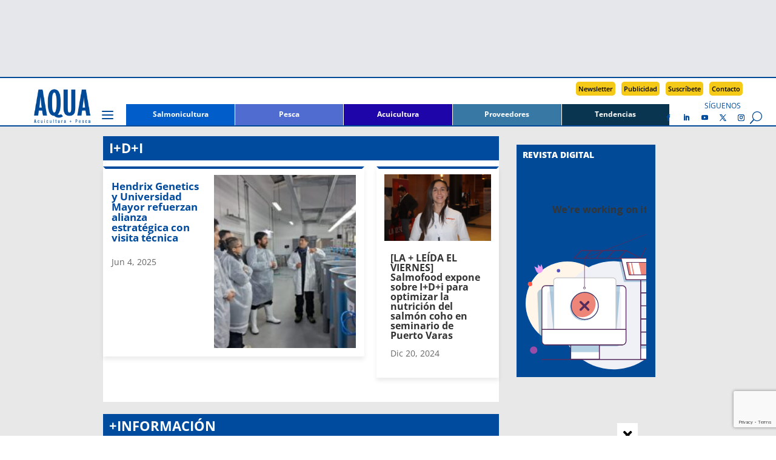

--- FILE ---
content_type: text/html; charset=UTF-8
request_url: https://www.aqua.cl/tag/idi/page/2/?el_dbe_page
body_size: 45663
content:
<!DOCTYPE html>
<html lang="es">
<head>
	<meta charset="UTF-8" />
<meta http-equiv="X-UA-Compatible" content="IE=edge">
	<link rel="pingback" href="https://www.aqua.cl/xmlrpc.php" />

	<script type="text/javascript">
		document.documentElement.className = 'js';
	</script>

	<script async src=https://securepubads.g.doubleclick.net/tag/js/gpt.js></script>
	 
	<!-- Avisos interiores -->
	<script>
	  window.googletag = window.googletag || {cmd: []};
	  googletag.cmd.push(function() {
		googletag.defineSlot('/18588809/AIMFSB_V2', [300, 100], 'div-gpt-ad-1733751801777-0').addService(googletag.pubads());
		googletag.pubads().enableSingleRequest();
		googletag.enableServices();
	  });
	</script>
	<!-- AILB_V2 -->
	<script>
		window.googletag = window.googletag || {cmd: []};
		googletag.cmd.push(function() {
			googletag.defineSlot('/18588809/AILB_V2', [940, 100], 'div-gpt-ad-1699382055683-0').addService(googletag.pubads());
			googletag.pubads().enableSingleRequest();
			googletag.enableServices();
		});
	</script>
	<!-- AITMR_V2 -->
	<script>
		window.googletag = window.googletag || {cmd: []};
		googletag.cmd.push(function() {
			googletag.defineSlot('/18588809/AITMR_V2', [258, 215], 'div-gpt-ad-1699449728878-0').addService(googletag.pubads());
			googletag.pubads().enableSingleRequest();
			googletag.enableServices();
		});
	</script>
	<!-- AIBR_V2 -->
    <script>
      window.googletag = window.googletag || {cmd: []};
      googletag.cmd.push(function() {
        googletag.defineSlot('/18588809/AIBR_V2', [258, 500], 'div-gpt-ad-1699449901840-0').addService(googletag.pubads());
        googletag.pubads().enableSingleRequest();
        googletag.enableServices();
      }); 
    </script>
	<!-- ASKHIS_N -->
	<script>
		window.googletag = window.googletag || {cmd: []};
		googletag.cmd.push(function() {
			googletag.defineSlot('/18588809/ASKHIS_N', [120, 600], 'div-gpt-ad-1697730478420-0').addService(googletag.pubads());
			googletag.pubads().enableSingleRequest();
			googletag.enableServices();
		});
	</script>
	<!-- ASKHDS_N -->
	<script>
		window.googletag = window.googletag || {cmd: []};
		googletag.cmd.push(function() {
			googletag.defineSlot('/18588809/ASKHDS_N', [120, 600], 'div-gpt-ad-1697730797975-0').addService(googletag.pubads());
			googletag.pubads().enableSingleRequest();
			googletag.enableServices();
		});
	</script>
	<!-- ASKHII_N -->
	<script>
		window.googletag = window.googletag || {cmd: []};
		googletag.cmd.push(function() {
			googletag.defineSlot('/18588809/ASKHII_N', [120, 600], 'div-gpt-ad-1697731001062-0').addService(googletag.pubads());
			googletag.pubads().enableSingleRequest();
			googletag.enableServices();
		});
	</script>
	<!-- ASKHDI_N -->
	<script>
		window.googletag = window.googletag || {cmd: []};
		googletag.cmd.push(function() {
			googletag.defineSlot('/18588809/ASKHDI_N', [120, 600], 'div-gpt-ad-1697731248149-0').addService(googletag.pubads());
			googletag.pubads().enableSingleRequest();
			googletag.enableServices();
		});
	</script>
	<!-- AIMLB_V2 -->
	<script>
		window.googletag = window.googletag || {cmd: []};
		googletag.cmd.push(function() {
			googletag.defineSlot('/18588809/AIMLB_V2', [350, 50], 'div-gpt-ad-1701481252129-0').addService(googletag.pubads());
			googletag.pubads().enableSingleRequest();
			googletag.enableServices();
		});
	</script>
	<!-- AIMR1_V2 -->
	<script>
		window.googletag = window.googletag || {cmd: []};
		googletag.cmd.push(function() {
			googletag.defineSlot('/18588809/AIMR1_V2', [228, 280], 'div-gpt-ad-1699382880974-0').addService(googletag.pubads());
			googletag.pubads().enableSingleRequest();
			googletag.enableServices();
		});
	</script>
	<!-- AIMR2_V2 -->
	<script>
	  window.googletag = window.googletag || {cmd: []};
	  googletag.cmd.push(function() {
		googletag.defineSlot('/18588809/AIMR2_V2', [228, 280], 'div-gpt-ad-1699383055834-0').addService(googletag.pubads());
		googletag.pubads().enableSingleRequest();
		googletag.enableServices();
	  });
	</script>

	<!-- AIMMR1_V2 -->
	<script>
		window.googletag = window.googletag || {cmd: []};
		googletag.cmd.push(function() {
			googletag.defineSlot('/18588809/AIMMR1_V2', [300, 250], 'div-gpt-ad-1701482645110-0').addService(googletag.pubads());
			googletag.pubads().enableSingleRequest();
			googletag.enableServices();
		});
	</script>
	<!-- AIMMR2_V2 -->
	<script>
		window.googletag = window.googletag || {cmd: []};
		googletag.cmd.push(function() {
			googletag.defineSlot('/18588809/AIMMR2_V2', [300, 250], 'div-gpt-ad-1701482935403-0').addService(googletag.pubads());
			googletag.pubads().enableSingleRequest();
			googletag.enableServices();
		});
	</script>
	<!-- AIMMR3_V2 -->
	<script>
	  window.googletag = window.googletag || {cmd: []};
	  googletag.cmd.push(function() {
		googletag.defineSlot('/18588809/AIMMR3_V2', [300, 250], 'div-gpt-ad-1706990464593-0').addService(googletag.pubads());
		googletag.pubads().enableSingleRequest();
		googletag.enableServices();
	  });
	</script>
	<!-- AISB2_V2 -->
	<script>
	  window.googletag = window.googletag || {cmd: []};
	  googletag.cmd.push(function() {
		googletag.defineSlot('/18588809/AISB2_V2', [940, 250], 'div-gpt-ad-1706473605596-0').addService(googletag.pubads());
		googletag.pubads().enableSingleRequest();
		googletag.enableServices();
	  });
	</script>
	<!-- AHFSB_V2 -->
	<script>
		window.googletag = window.googletag || {cmd: []};
		googletag.cmd.push(function() {
			googletag.defineSlot('/18588809/AHFSB_V2', [940, 166], 'div-gpt-ad-1698869649136-0').addService(googletag.pubads());
			googletag.pubads().enableSingleRequest();
			googletag.enableServices();
		});
	</script>
	
	<!-- AIFSB_V2 -->
	<script>
	  window.googletag = window.googletag || {cmd: []};
	  googletag.cmd.push(function() {
		googletag.defineSlot('/18588809/AIFSB_V2', [940, 170], 'div-gpt-ad-1744826937720-0').addService(googletag.pubads());
		googletag.pubads().enableSingleRequest();
		googletag.enableServices();
	  });
	</script>
	
	<title>I+D+i | AQUA</title>
<link rel="preconnect" href="https://fonts.gstatic.com" crossorigin /><style id="et-divi-open-sans-inline-css">/* Original: https://fonts.googleapis.com/css?family=Open+Sans:300italic,400italic,600italic,700italic,800italic,400,300,600,700,800&#038;subset=latin,latin-ext&#038;display=swap *//* User Agent: Mozilla/5.0 (Unknown; Linux x86_64) AppleWebKit/538.1 (KHTML, like Gecko) Safari/538.1 Daum/4.1 */@font-face {font-family: 'Open Sans';font-style: italic;font-weight: 300;font-stretch: normal;font-display: swap;src: url(https://fonts.gstatic.com/s/opensans/v44/memQYaGs126MiZpBA-UFUIcVXSCEkx2cmqvXlWq8tWZ0Pw86hd0Rk5hkWV4exQ.ttf) format('truetype');}@font-face {font-family: 'Open Sans';font-style: italic;font-weight: 400;font-stretch: normal;font-display: swap;src: url(https://fonts.gstatic.com/s/opensans/v44/memQYaGs126MiZpBA-UFUIcVXSCEkx2cmqvXlWq8tWZ0Pw86hd0Rk8ZkWV4exQ.ttf) format('truetype');}@font-face {font-family: 'Open Sans';font-style: italic;font-weight: 600;font-stretch: normal;font-display: swap;src: url(https://fonts.gstatic.com/s/opensans/v44/memQYaGs126MiZpBA-UFUIcVXSCEkx2cmqvXlWq8tWZ0Pw86hd0RkxhjWV4exQ.ttf) format('truetype');}@font-face {font-family: 'Open Sans';font-style: italic;font-weight: 700;font-stretch: normal;font-display: swap;src: url(https://fonts.gstatic.com/s/opensans/v44/memQYaGs126MiZpBA-UFUIcVXSCEkx2cmqvXlWq8tWZ0Pw86hd0RkyFjWV4exQ.ttf) format('truetype');}@font-face {font-family: 'Open Sans';font-style: italic;font-weight: 800;font-stretch: normal;font-display: swap;src: url(https://fonts.gstatic.com/s/opensans/v44/memQYaGs126MiZpBA-UFUIcVXSCEkx2cmqvXlWq8tWZ0Pw86hd0Rk0ZjWV4exQ.ttf) format('truetype');}@font-face {font-family: 'Open Sans';font-style: normal;font-weight: 300;font-stretch: normal;font-display: swap;src: url(https://fonts.gstatic.com/s/opensans/v44/memSYaGs126MiZpBA-UvWbX2vVnXBbObj2OVZyOOSr4dVJWUgsiH0B4uaVc.ttf) format('truetype');}@font-face {font-family: 'Open Sans';font-style: normal;font-weight: 400;font-stretch: normal;font-display: swap;src: url(https://fonts.gstatic.com/s/opensans/v44/memSYaGs126MiZpBA-UvWbX2vVnXBbObj2OVZyOOSr4dVJWUgsjZ0B4uaVc.ttf) format('truetype');}@font-face {font-family: 'Open Sans';font-style: normal;font-weight: 600;font-stretch: normal;font-display: swap;src: url(https://fonts.gstatic.com/s/opensans/v44/memSYaGs126MiZpBA-UvWbX2vVnXBbObj2OVZyOOSr4dVJWUgsgH1x4uaVc.ttf) format('truetype');}@font-face {font-family: 'Open Sans';font-style: normal;font-weight: 700;font-stretch: normal;font-display: swap;src: url(https://fonts.gstatic.com/s/opensans/v44/memSYaGs126MiZpBA-UvWbX2vVnXBbObj2OVZyOOSr4dVJWUgsg-1x4uaVc.ttf) format('truetype');}@font-face {font-family: 'Open Sans';font-style: normal;font-weight: 800;font-stretch: normal;font-display: swap;src: url(https://fonts.gstatic.com/s/opensans/v44/memSYaGs126MiZpBA-UvWbX2vVnXBbObj2OVZyOOSr4dVJWUgshZ1x4uaVc.ttf) format('truetype');}/* User Agent: Mozilla/5.0 (Windows NT 6.1; WOW64; rv:27.0) Gecko/20100101 Firefox/27.0 */@font-face {font-family: 'Open Sans';font-style: italic;font-weight: 300;font-stretch: normal;font-display: swap;src: url(https://fonts.gstatic.com/l/font?kit=memQYaGs126MiZpBA-UFUIcVXSCEkx2cmqvXlWq8tWZ0Pw86hd0Rk5hkWV4exg&skey=743457fe2cc29280&v=v44) format('woff');}@font-face {font-family: 'Open Sans';font-style: italic;font-weight: 400;font-stretch: normal;font-display: swap;src: url(https://fonts.gstatic.com/l/font?kit=memQYaGs126MiZpBA-UFUIcVXSCEkx2cmqvXlWq8tWZ0Pw86hd0Rk8ZkWV4exg&skey=743457fe2cc29280&v=v44) format('woff');}@font-face {font-family: 'Open Sans';font-style: italic;font-weight: 600;font-stretch: normal;font-display: swap;src: url(https://fonts.gstatic.com/l/font?kit=memQYaGs126MiZpBA-UFUIcVXSCEkx2cmqvXlWq8tWZ0Pw86hd0RkxhjWV4exg&skey=743457fe2cc29280&v=v44) format('woff');}@font-face {font-family: 'Open Sans';font-style: italic;font-weight: 700;font-stretch: normal;font-display: swap;src: url(https://fonts.gstatic.com/l/font?kit=memQYaGs126MiZpBA-UFUIcVXSCEkx2cmqvXlWq8tWZ0Pw86hd0RkyFjWV4exg&skey=743457fe2cc29280&v=v44) format('woff');}@font-face {font-family: 'Open Sans';font-style: italic;font-weight: 800;font-stretch: normal;font-display: swap;src: url(https://fonts.gstatic.com/l/font?kit=memQYaGs126MiZpBA-UFUIcVXSCEkx2cmqvXlWq8tWZ0Pw86hd0Rk0ZjWV4exg&skey=743457fe2cc29280&v=v44) format('woff');}@font-face {font-family: 'Open Sans';font-style: normal;font-weight: 300;font-stretch: normal;font-display: swap;src: url(https://fonts.gstatic.com/l/font?kit=memSYaGs126MiZpBA-UvWbX2vVnXBbObj2OVZyOOSr4dVJWUgsiH0B4uaVQ&skey=62c1cbfccc78b4b2&v=v44) format('woff');}@font-face {font-family: 'Open Sans';font-style: normal;font-weight: 400;font-stretch: normal;font-display: swap;src: url(https://fonts.gstatic.com/l/font?kit=memSYaGs126MiZpBA-UvWbX2vVnXBbObj2OVZyOOSr4dVJWUgsjZ0B4uaVQ&skey=62c1cbfccc78b4b2&v=v44) format('woff');}@font-face {font-family: 'Open Sans';font-style: normal;font-weight: 600;font-stretch: normal;font-display: swap;src: url(https://fonts.gstatic.com/l/font?kit=memSYaGs126MiZpBA-UvWbX2vVnXBbObj2OVZyOOSr4dVJWUgsgH1x4uaVQ&skey=62c1cbfccc78b4b2&v=v44) format('woff');}@font-face {font-family: 'Open Sans';font-style: normal;font-weight: 700;font-stretch: normal;font-display: swap;src: url(https://fonts.gstatic.com/l/font?kit=memSYaGs126MiZpBA-UvWbX2vVnXBbObj2OVZyOOSr4dVJWUgsg-1x4uaVQ&skey=62c1cbfccc78b4b2&v=v44) format('woff');}@font-face {font-family: 'Open Sans';font-style: normal;font-weight: 800;font-stretch: normal;font-display: swap;src: url(https://fonts.gstatic.com/l/font?kit=memSYaGs126MiZpBA-UvWbX2vVnXBbObj2OVZyOOSr4dVJWUgshZ1x4uaVQ&skey=62c1cbfccc78b4b2&v=v44) format('woff');}/* User Agent: Mozilla/5.0 (Windows NT 6.3; rv:39.0) Gecko/20100101 Firefox/39.0 */@font-face {font-family: 'Open Sans';font-style: italic;font-weight: 300;font-stretch: normal;font-display: swap;src: url(https://fonts.gstatic.com/s/opensans/v44/memQYaGs126MiZpBA-UFUIcVXSCEkx2cmqvXlWq8tWZ0Pw86hd0Rk5hkWV4ewA.woff2) format('woff2');}@font-face {font-family: 'Open Sans';font-style: italic;font-weight: 400;font-stretch: normal;font-display: swap;src: url(https://fonts.gstatic.com/s/opensans/v44/memQYaGs126MiZpBA-UFUIcVXSCEkx2cmqvXlWq8tWZ0Pw86hd0Rk8ZkWV4ewA.woff2) format('woff2');}@font-face {font-family: 'Open Sans';font-style: italic;font-weight: 600;font-stretch: normal;font-display: swap;src: url(https://fonts.gstatic.com/s/opensans/v44/memQYaGs126MiZpBA-UFUIcVXSCEkx2cmqvXlWq8tWZ0Pw86hd0RkxhjWV4ewA.woff2) format('woff2');}@font-face {font-family: 'Open Sans';font-style: italic;font-weight: 700;font-stretch: normal;font-display: swap;src: url(https://fonts.gstatic.com/s/opensans/v44/memQYaGs126MiZpBA-UFUIcVXSCEkx2cmqvXlWq8tWZ0Pw86hd0RkyFjWV4ewA.woff2) format('woff2');}@font-face {font-family: 'Open Sans';font-style: italic;font-weight: 800;font-stretch: normal;font-display: swap;src: url(https://fonts.gstatic.com/s/opensans/v44/memQYaGs126MiZpBA-UFUIcVXSCEkx2cmqvXlWq8tWZ0Pw86hd0Rk0ZjWV4ewA.woff2) format('woff2');}@font-face {font-family: 'Open Sans';font-style: normal;font-weight: 300;font-stretch: normal;font-display: swap;src: url(https://fonts.gstatic.com/s/opensans/v44/memSYaGs126MiZpBA-UvWbX2vVnXBbObj2OVZyOOSr4dVJWUgsiH0B4uaVI.woff2) format('woff2');}@font-face {font-family: 'Open Sans';font-style: normal;font-weight: 400;font-stretch: normal;font-display: swap;src: url(https://fonts.gstatic.com/s/opensans/v44/memSYaGs126MiZpBA-UvWbX2vVnXBbObj2OVZyOOSr4dVJWUgsjZ0B4uaVI.woff2) format('woff2');}@font-face {font-family: 'Open Sans';font-style: normal;font-weight: 600;font-stretch: normal;font-display: swap;src: url(https://fonts.gstatic.com/s/opensans/v44/memSYaGs126MiZpBA-UvWbX2vVnXBbObj2OVZyOOSr4dVJWUgsgH1x4uaVI.woff2) format('woff2');}@font-face {font-family: 'Open Sans';font-style: normal;font-weight: 700;font-stretch: normal;font-display: swap;src: url(https://fonts.gstatic.com/s/opensans/v44/memSYaGs126MiZpBA-UvWbX2vVnXBbObj2OVZyOOSr4dVJWUgsg-1x4uaVI.woff2) format('woff2');}@font-face {font-family: 'Open Sans';font-style: normal;font-weight: 800;font-stretch: normal;font-display: swap;src: url(https://fonts.gstatic.com/s/opensans/v44/memSYaGs126MiZpBA-UvWbX2vVnXBbObj2OVZyOOSr4dVJWUgshZ1x4uaVI.woff2) format('woff2');}</style><meta name='robots' content='max-image-preview:large' />
<script type="text/javascript">
			let jqueryParams=[],jQuery=function(r){return jqueryParams=[...jqueryParams,r],jQuery},$=function(r){return jqueryParams=[...jqueryParams,r],$};window.jQuery=jQuery,window.$=jQuery;let customHeadScripts=!1;jQuery.fn=jQuery.prototype={},$.fn=jQuery.prototype={},jQuery.noConflict=function(r){if(window.jQuery)return jQuery=window.jQuery,$=window.jQuery,customHeadScripts=!0,jQuery.noConflict},jQuery.ready=function(r){jqueryParams=[...jqueryParams,r]},$.ready=function(r){jqueryParams=[...jqueryParams,r]},jQuery.load=function(r){jqueryParams=[...jqueryParams,r]},$.load=function(r){jqueryParams=[...jqueryParams,r]},jQuery.fn.ready=function(r){jqueryParams=[...jqueryParams,r]},$.fn.ready=function(r){jqueryParams=[...jqueryParams,r]};</script><link rel="alternate" type="application/rss+xml" title="AQUA &raquo; Feed" href="https://www.aqua.cl/feed/" />
<link rel="alternate" type="application/rss+xml" title="AQUA &raquo; Feed de los comentarios" href="https://www.aqua.cl/comments/feed/" />
<script type="text/javascript" id="wpp-js" src="https://www.aqua.cl/wp-content/plugins/wordpress-popular-posts/assets/js/wpp.min.js?ver=7.3.6" data-sampling="0" data-sampling-rate="100" data-api-url="https://www.aqua.cl/wp-json/wordpress-popular-posts" data-post-id="0" data-token="eb59d744e0" data-lang="0" data-debug="0"></script>
<link rel="alternate" type="application/rss+xml" title="AQUA &raquo; Etiqueta I+D+i del feed" href="https://www.aqua.cl/tag/idi/feed/" />
<meta content="Divi Child v.1.2.0" name="generator"/><style id='wp-block-library-inline-css' type='text/css'>
:root{--wp-block-synced-color:#7a00df;--wp-block-synced-color--rgb:122,0,223;--wp-bound-block-color:var(--wp-block-synced-color);--wp-editor-canvas-background:#ddd;--wp-admin-theme-color:#007cba;--wp-admin-theme-color--rgb:0,124,186;--wp-admin-theme-color-darker-10:#006ba1;--wp-admin-theme-color-darker-10--rgb:0,107,160.5;--wp-admin-theme-color-darker-20:#005a87;--wp-admin-theme-color-darker-20--rgb:0,90,135;--wp-admin-border-width-focus:2px}@media (min-resolution:192dpi){:root{--wp-admin-border-width-focus:1.5px}}.wp-element-button{cursor:pointer}:root .has-very-light-gray-background-color{background-color:#eee}:root .has-very-dark-gray-background-color{background-color:#313131}:root .has-very-light-gray-color{color:#eee}:root .has-very-dark-gray-color{color:#313131}:root .has-vivid-green-cyan-to-vivid-cyan-blue-gradient-background{background:linear-gradient(135deg,#00d084,#0693e3)}:root .has-purple-crush-gradient-background{background:linear-gradient(135deg,#34e2e4,#4721fb 50%,#ab1dfe)}:root .has-hazy-dawn-gradient-background{background:linear-gradient(135deg,#faaca8,#dad0ec)}:root .has-subdued-olive-gradient-background{background:linear-gradient(135deg,#fafae1,#67a671)}:root .has-atomic-cream-gradient-background{background:linear-gradient(135deg,#fdd79a,#004a59)}:root .has-nightshade-gradient-background{background:linear-gradient(135deg,#330968,#31cdcf)}:root .has-midnight-gradient-background{background:linear-gradient(135deg,#020381,#2874fc)}:root{--wp--preset--font-size--normal:16px;--wp--preset--font-size--huge:42px}.has-regular-font-size{font-size:1em}.has-larger-font-size{font-size:2.625em}.has-normal-font-size{font-size:var(--wp--preset--font-size--normal)}.has-huge-font-size{font-size:var(--wp--preset--font-size--huge)}.has-text-align-center{text-align:center}.has-text-align-left{text-align:left}.has-text-align-right{text-align:right}.has-fit-text{white-space:nowrap!important}#end-resizable-editor-section{display:none}.aligncenter{clear:both}.items-justified-left{justify-content:flex-start}.items-justified-center{justify-content:center}.items-justified-right{justify-content:flex-end}.items-justified-space-between{justify-content:space-between}.screen-reader-text{border:0;clip-path:inset(50%);height:1px;margin:-1px;overflow:hidden;padding:0;position:absolute;width:1px;word-wrap:normal!important}.screen-reader-text:focus{background-color:#ddd;clip-path:none;color:#444;display:block;font-size:1em;height:auto;left:5px;line-height:normal;padding:15px 23px 14px;text-decoration:none;top:5px;width:auto;z-index:100000}html :where(.has-border-color){border-style:solid}html :where([style*=border-top-color]){border-top-style:solid}html :where([style*=border-right-color]){border-right-style:solid}html :where([style*=border-bottom-color]){border-bottom-style:solid}html :where([style*=border-left-color]){border-left-style:solid}html :where([style*=border-width]){border-style:solid}html :where([style*=border-top-width]){border-top-style:solid}html :where([style*=border-right-width]){border-right-style:solid}html :where([style*=border-bottom-width]){border-bottom-style:solid}html :where([style*=border-left-width]){border-left-style:solid}html :where(img[class*=wp-image-]){height:auto;max-width:100%}:where(figure){margin:0 0 1em}html :where(.is-position-sticky){--wp-admin--admin-bar--position-offset:var(--wp-admin--admin-bar--height,0px)}@media screen and (max-width:600px){html :where(.is-position-sticky){--wp-admin--admin-bar--position-offset:0px}}

/*# sourceURL=wp-block-library-inline-css */
</style><style id='global-styles-inline-css' type='text/css'>
:root{--wp--preset--aspect-ratio--square: 1;--wp--preset--aspect-ratio--4-3: 4/3;--wp--preset--aspect-ratio--3-4: 3/4;--wp--preset--aspect-ratio--3-2: 3/2;--wp--preset--aspect-ratio--2-3: 2/3;--wp--preset--aspect-ratio--16-9: 16/9;--wp--preset--aspect-ratio--9-16: 9/16;--wp--preset--color--black: #000000;--wp--preset--color--cyan-bluish-gray: #abb8c3;--wp--preset--color--white: #ffffff;--wp--preset--color--pale-pink: #f78da7;--wp--preset--color--vivid-red: #cf2e2e;--wp--preset--color--luminous-vivid-orange: #ff6900;--wp--preset--color--luminous-vivid-amber: #fcb900;--wp--preset--color--light-green-cyan: #7bdcb5;--wp--preset--color--vivid-green-cyan: #00d084;--wp--preset--color--pale-cyan-blue: #8ed1fc;--wp--preset--color--vivid-cyan-blue: #0693e3;--wp--preset--color--vivid-purple: #9b51e0;--wp--preset--gradient--vivid-cyan-blue-to-vivid-purple: linear-gradient(135deg,rgb(6,147,227) 0%,rgb(155,81,224) 100%);--wp--preset--gradient--light-green-cyan-to-vivid-green-cyan: linear-gradient(135deg,rgb(122,220,180) 0%,rgb(0,208,130) 100%);--wp--preset--gradient--luminous-vivid-amber-to-luminous-vivid-orange: linear-gradient(135deg,rgb(252,185,0) 0%,rgb(255,105,0) 100%);--wp--preset--gradient--luminous-vivid-orange-to-vivid-red: linear-gradient(135deg,rgb(255,105,0) 0%,rgb(207,46,46) 100%);--wp--preset--gradient--very-light-gray-to-cyan-bluish-gray: linear-gradient(135deg,rgb(238,238,238) 0%,rgb(169,184,195) 100%);--wp--preset--gradient--cool-to-warm-spectrum: linear-gradient(135deg,rgb(74,234,220) 0%,rgb(151,120,209) 20%,rgb(207,42,186) 40%,rgb(238,44,130) 60%,rgb(251,105,98) 80%,rgb(254,248,76) 100%);--wp--preset--gradient--blush-light-purple: linear-gradient(135deg,rgb(255,206,236) 0%,rgb(152,150,240) 100%);--wp--preset--gradient--blush-bordeaux: linear-gradient(135deg,rgb(254,205,165) 0%,rgb(254,45,45) 50%,rgb(107,0,62) 100%);--wp--preset--gradient--luminous-dusk: linear-gradient(135deg,rgb(255,203,112) 0%,rgb(199,81,192) 50%,rgb(65,88,208) 100%);--wp--preset--gradient--pale-ocean: linear-gradient(135deg,rgb(255,245,203) 0%,rgb(182,227,212) 50%,rgb(51,167,181) 100%);--wp--preset--gradient--electric-grass: linear-gradient(135deg,rgb(202,248,128) 0%,rgb(113,206,126) 100%);--wp--preset--gradient--midnight: linear-gradient(135deg,rgb(2,3,129) 0%,rgb(40,116,252) 100%);--wp--preset--font-size--small: 13px;--wp--preset--font-size--medium: 20px;--wp--preset--font-size--large: 36px;--wp--preset--font-size--x-large: 42px;--wp--preset--spacing--20: 0.44rem;--wp--preset--spacing--30: 0.67rem;--wp--preset--spacing--40: 1rem;--wp--preset--spacing--50: 1.5rem;--wp--preset--spacing--60: 2.25rem;--wp--preset--spacing--70: 3.38rem;--wp--preset--spacing--80: 5.06rem;--wp--preset--shadow--natural: 6px 6px 9px rgba(0, 0, 0, 0.2);--wp--preset--shadow--deep: 12px 12px 50px rgba(0, 0, 0, 0.4);--wp--preset--shadow--sharp: 6px 6px 0px rgba(0, 0, 0, 0.2);--wp--preset--shadow--outlined: 6px 6px 0px -3px rgb(255, 255, 255), 6px 6px rgb(0, 0, 0);--wp--preset--shadow--crisp: 6px 6px 0px rgb(0, 0, 0);}:root { --wp--style--global--content-size: 823px;--wp--style--global--wide-size: 1080px; }:where(body) { margin: 0; }.wp-site-blocks > .alignleft { float: left; margin-right: 2em; }.wp-site-blocks > .alignright { float: right; margin-left: 2em; }.wp-site-blocks > .aligncenter { justify-content: center; margin-left: auto; margin-right: auto; }:where(.is-layout-flex){gap: 0.5em;}:where(.is-layout-grid){gap: 0.5em;}.is-layout-flow > .alignleft{float: left;margin-inline-start: 0;margin-inline-end: 2em;}.is-layout-flow > .alignright{float: right;margin-inline-start: 2em;margin-inline-end: 0;}.is-layout-flow > .aligncenter{margin-left: auto !important;margin-right: auto !important;}.is-layout-constrained > .alignleft{float: left;margin-inline-start: 0;margin-inline-end: 2em;}.is-layout-constrained > .alignright{float: right;margin-inline-start: 2em;margin-inline-end: 0;}.is-layout-constrained > .aligncenter{margin-left: auto !important;margin-right: auto !important;}.is-layout-constrained > :where(:not(.alignleft):not(.alignright):not(.alignfull)){max-width: var(--wp--style--global--content-size);margin-left: auto !important;margin-right: auto !important;}.is-layout-constrained > .alignwide{max-width: var(--wp--style--global--wide-size);}body .is-layout-flex{display: flex;}.is-layout-flex{flex-wrap: wrap;align-items: center;}.is-layout-flex > :is(*, div){margin: 0;}body .is-layout-grid{display: grid;}.is-layout-grid > :is(*, div){margin: 0;}body{padding-top: 0px;padding-right: 0px;padding-bottom: 0px;padding-left: 0px;}:root :where(.wp-element-button, .wp-block-button__link){background-color: #32373c;border-width: 0;color: #fff;font-family: inherit;font-size: inherit;font-style: inherit;font-weight: inherit;letter-spacing: inherit;line-height: inherit;padding-top: calc(0.667em + 2px);padding-right: calc(1.333em + 2px);padding-bottom: calc(0.667em + 2px);padding-left: calc(1.333em + 2px);text-decoration: none;text-transform: inherit;}.has-black-color{color: var(--wp--preset--color--black) !important;}.has-cyan-bluish-gray-color{color: var(--wp--preset--color--cyan-bluish-gray) !important;}.has-white-color{color: var(--wp--preset--color--white) !important;}.has-pale-pink-color{color: var(--wp--preset--color--pale-pink) !important;}.has-vivid-red-color{color: var(--wp--preset--color--vivid-red) !important;}.has-luminous-vivid-orange-color{color: var(--wp--preset--color--luminous-vivid-orange) !important;}.has-luminous-vivid-amber-color{color: var(--wp--preset--color--luminous-vivid-amber) !important;}.has-light-green-cyan-color{color: var(--wp--preset--color--light-green-cyan) !important;}.has-vivid-green-cyan-color{color: var(--wp--preset--color--vivid-green-cyan) !important;}.has-pale-cyan-blue-color{color: var(--wp--preset--color--pale-cyan-blue) !important;}.has-vivid-cyan-blue-color{color: var(--wp--preset--color--vivid-cyan-blue) !important;}.has-vivid-purple-color{color: var(--wp--preset--color--vivid-purple) !important;}.has-black-background-color{background-color: var(--wp--preset--color--black) !important;}.has-cyan-bluish-gray-background-color{background-color: var(--wp--preset--color--cyan-bluish-gray) !important;}.has-white-background-color{background-color: var(--wp--preset--color--white) !important;}.has-pale-pink-background-color{background-color: var(--wp--preset--color--pale-pink) !important;}.has-vivid-red-background-color{background-color: var(--wp--preset--color--vivid-red) !important;}.has-luminous-vivid-orange-background-color{background-color: var(--wp--preset--color--luminous-vivid-orange) !important;}.has-luminous-vivid-amber-background-color{background-color: var(--wp--preset--color--luminous-vivid-amber) !important;}.has-light-green-cyan-background-color{background-color: var(--wp--preset--color--light-green-cyan) !important;}.has-vivid-green-cyan-background-color{background-color: var(--wp--preset--color--vivid-green-cyan) !important;}.has-pale-cyan-blue-background-color{background-color: var(--wp--preset--color--pale-cyan-blue) !important;}.has-vivid-cyan-blue-background-color{background-color: var(--wp--preset--color--vivid-cyan-blue) !important;}.has-vivid-purple-background-color{background-color: var(--wp--preset--color--vivid-purple) !important;}.has-black-border-color{border-color: var(--wp--preset--color--black) !important;}.has-cyan-bluish-gray-border-color{border-color: var(--wp--preset--color--cyan-bluish-gray) !important;}.has-white-border-color{border-color: var(--wp--preset--color--white) !important;}.has-pale-pink-border-color{border-color: var(--wp--preset--color--pale-pink) !important;}.has-vivid-red-border-color{border-color: var(--wp--preset--color--vivid-red) !important;}.has-luminous-vivid-orange-border-color{border-color: var(--wp--preset--color--luminous-vivid-orange) !important;}.has-luminous-vivid-amber-border-color{border-color: var(--wp--preset--color--luminous-vivid-amber) !important;}.has-light-green-cyan-border-color{border-color: var(--wp--preset--color--light-green-cyan) !important;}.has-vivid-green-cyan-border-color{border-color: var(--wp--preset--color--vivid-green-cyan) !important;}.has-pale-cyan-blue-border-color{border-color: var(--wp--preset--color--pale-cyan-blue) !important;}.has-vivid-cyan-blue-border-color{border-color: var(--wp--preset--color--vivid-cyan-blue) !important;}.has-vivid-purple-border-color{border-color: var(--wp--preset--color--vivid-purple) !important;}.has-vivid-cyan-blue-to-vivid-purple-gradient-background{background: var(--wp--preset--gradient--vivid-cyan-blue-to-vivid-purple) !important;}.has-light-green-cyan-to-vivid-green-cyan-gradient-background{background: var(--wp--preset--gradient--light-green-cyan-to-vivid-green-cyan) !important;}.has-luminous-vivid-amber-to-luminous-vivid-orange-gradient-background{background: var(--wp--preset--gradient--luminous-vivid-amber-to-luminous-vivid-orange) !important;}.has-luminous-vivid-orange-to-vivid-red-gradient-background{background: var(--wp--preset--gradient--luminous-vivid-orange-to-vivid-red) !important;}.has-very-light-gray-to-cyan-bluish-gray-gradient-background{background: var(--wp--preset--gradient--very-light-gray-to-cyan-bluish-gray) !important;}.has-cool-to-warm-spectrum-gradient-background{background: var(--wp--preset--gradient--cool-to-warm-spectrum) !important;}.has-blush-light-purple-gradient-background{background: var(--wp--preset--gradient--blush-light-purple) !important;}.has-blush-bordeaux-gradient-background{background: var(--wp--preset--gradient--blush-bordeaux) !important;}.has-luminous-dusk-gradient-background{background: var(--wp--preset--gradient--luminous-dusk) !important;}.has-pale-ocean-gradient-background{background: var(--wp--preset--gradient--pale-ocean) !important;}.has-electric-grass-gradient-background{background: var(--wp--preset--gradient--electric-grass) !important;}.has-midnight-gradient-background{background: var(--wp--preset--gradient--midnight) !important;}.has-small-font-size{font-size: var(--wp--preset--font-size--small) !important;}.has-medium-font-size{font-size: var(--wp--preset--font-size--medium) !important;}.has-large-font-size{font-size: var(--wp--preset--font-size--large) !important;}.has-x-large-font-size{font-size: var(--wp--preset--font-size--x-large) !important;}
/*# sourceURL=global-styles-inline-css */
</style>

<link rel='stylesheet' id='contact-form-7-css' href='https://www.aqua.cl/wp-content/plugins/contact-form-7/includes/css/styles.css?ver=6.1.4' type='text/css' media='all' />
<link rel='stylesheet' id='wordpress-popular-posts-css-css' href='https://www.aqua.cl/wp-content/plugins/wordpress-popular-posts/assets/css/wpp.css?ver=7.3.6' type='text/css' media='all' />
<link rel='stylesheet' id='divi-blog-extras-styles-css' href='https://www.aqua.cl/wp-content/plugins/divi-blog-extras/styles/style.min.css?ver=2.6.6' type='text/css' media='all' />
<link rel='stylesheet' id='divi-social-sharing-buttons-styles-css' href='https://www.aqua.cl/wp-content/plugins/divi-social-sharing-buttons/styles/style.min.css?ver=2.3.2' type='text/css' media='all' />
<link rel='stylesheet' id='divi-style-parent-css' href='https://www.aqua.cl/wp-content/themes/Divi/style-static.min.css?ver=4.27.5' type='text/css' media='all' />
<link rel='stylesheet' id='divi-style-css' href='https://www.aqua.cl/wp-content/themes/divi-child/style.css?ver=4.27.5' type='text/css' media='all' />
<script type="text/javascript" src="https://www.aqua.cl/wp-includes/js/jquery/jquery.min.js?ver=3.7.1" id="jquery-core-js"></script>
<script type="text/javascript" src="https://www.aqua.cl/wp-includes/js/jquery/jquery-migrate.min.js?ver=3.4.1" id="jquery-migrate-js"></script>
<script type="text/javascript" id="jquery-js-after">
/* <![CDATA[ */
jqueryParams.length&&$.each(jqueryParams,function(e,r){if("function"==typeof r){var n=String(r);n.replace("$","jQuery");var a=new Function("return "+n)();$(document).ready(a)}});
//# sourceURL=jquery-js-after
/* ]]> */
</script>
<link rel="https://api.w.org/" href="https://www.aqua.cl/wp-json/" /><link rel="alternate" title="JSON" type="application/json" href="https://www.aqua.cl/wp-json/wp/v2/tags/4353" /><script type="text/javascript">
(function(url){
	if(/(?:Chrome\/26\.0\.1410\.63 Safari\/537\.31|WordfenceTestMonBot)/.test(navigator.userAgent)){ return; }
	var addEvent = function(evt, handler) {
		if (window.addEventListener) {
			document.addEventListener(evt, handler, false);
		} else if (window.attachEvent) {
			document.attachEvent('on' + evt, handler);
		}
	};
	var removeEvent = function(evt, handler) {
		if (window.removeEventListener) {
			document.removeEventListener(evt, handler, false);
		} else if (window.detachEvent) {
			document.detachEvent('on' + evt, handler);
		}
	};
	var evts = 'contextmenu dblclick drag dragend dragenter dragleave dragover dragstart drop keydown keypress keyup mousedown mousemove mouseout mouseover mouseup mousewheel scroll'.split(' ');
	var logHuman = function() {
		if (window.wfLogHumanRan) { return; }
		window.wfLogHumanRan = true;
		var wfscr = document.createElement('script');
		wfscr.type = 'text/javascript';
		wfscr.async = true;
		wfscr.src = url + '&r=' + Math.random();
		(document.getElementsByTagName('head')[0]||document.getElementsByTagName('body')[0]).appendChild(wfscr);
		for (var i = 0; i < evts.length; i++) {
			removeEvent(evts[i], logHuman);
		}
	};
	for (var i = 0; i < evts.length; i++) {
		addEvent(evts[i], logHuman);
	}
})('//www.aqua.cl/?wordfence_lh=1&hid=9BCC8A08F581F91B81662CF94D4F3E67');
</script>            <style id="wpp-loading-animation-styles">@-webkit-keyframes bgslide{from{background-position-x:0}to{background-position-x:-200%}}@keyframes bgslide{from{background-position-x:0}to{background-position-x:-200%}}.wpp-widget-block-placeholder,.wpp-shortcode-placeholder{margin:0 auto;width:60px;height:3px;background:#dd3737;background:linear-gradient(90deg,#dd3737 0%,#571313 10%,#dd3737 100%);background-size:200% auto;border-radius:3px;-webkit-animation:bgslide 1s infinite linear;animation:bgslide 1s infinite linear}</style>
            <meta name="viewport" content="width=device-width, initial-scale=1.0, maximum-scale=1.0, user-scalable=0" /><link rel="icon" href="https://www.aqua.cl/wp-content/uploads/2024/01/cropped-favicon-aqua-32x32.png" sizes="32x32" />
<link rel="icon" href="https://www.aqua.cl/wp-content/uploads/2024/01/cropped-favicon-aqua-192x192.png" sizes="192x192" />
<link rel="apple-touch-icon" href="https://www.aqua.cl/wp-content/uploads/2024/01/cropped-favicon-aqua-180x180.png" />
<meta name="msapplication-TileImage" content="https://www.aqua.cl/wp-content/uploads/2024/01/cropped-favicon-aqua-270x270.png" />
<style id="et-divi-customizer-global-cached-inline-styles">body,.et_pb_column_1_2 .et_quote_content blockquote cite,.et_pb_column_1_2 .et_link_content a.et_link_main_url,.et_pb_column_1_3 .et_quote_content blockquote cite,.et_pb_column_3_8 .et_quote_content blockquote cite,.et_pb_column_1_4 .et_quote_content blockquote cite,.et_pb_blog_grid .et_quote_content blockquote cite,.et_pb_column_1_3 .et_link_content a.et_link_main_url,.et_pb_column_3_8 .et_link_content a.et_link_main_url,.et_pb_column_1_4 .et_link_content a.et_link_main_url,.et_pb_blog_grid .et_link_content a.et_link_main_url,body .et_pb_bg_layout_light .et_pb_post p,body .et_pb_bg_layout_dark .et_pb_post p{font-size:14px}.et_pb_slide_content,.et_pb_best_value{font-size:15px}@media only screen and (min-width:1350px){.et_pb_row{padding:27px 0}.et_pb_section{padding:54px 0}.single.et_pb_pagebuilder_layout.et_full_width_page .et_post_meta_wrapper{padding-top:81px}.et_pb_fullwidth_section{padding:0}}sub,sup{font-size:.75rem!important}.navigation{margin:10px auto}.nav-links{padding:15px 10px}.page-numbers{padding:5px 7px}a.page-numbers{color:#004a98}#close-intersticial{cursor:pointer}.mc4wp-form-fields{display:flex;flex-direction:column}.mc4wp-form-fields p{display:flex;width:60%;flex-direction:column}.mc4wp-form-fields p input{display:flex;flex-direction:column;padding:5px 3px}.columna-rrss{z-index:5000}</style><link rel='stylesheet' id='mediaelement-css' href='https://www.aqua.cl/wp-includes/js/mediaelement/mediaelementplayer-legacy.min.css?ver=4.2.17' type='text/css' media='all' />
<link rel='stylesheet' id='wp-mediaelement-css' href='https://www.aqua.cl/wp-includes/js/mediaelement/wp-mediaelement.min.css?ver=662280e164079a5aebf3243babcde738' type='text/css' media='all' />
</head>
<body data-rsssl=1 class="archive paged tag tag-idi tag-4353 wp-theme-Divi wp-child-theme-divi-child et-tb-has-template et-tb-has-header et-tb-has-body et-tb-has-footer et_pb_button_helper_class et_cover_background et_pb_gutter osx et_pb_gutters3 et_divi_theme et-db">
	<div id="page-container">
<div id="et-boc" class="et-boc">
			
		<header class="et-l et-l--header">
			<div class="et_builder_inner_content et_pb_gutters3">
		<div class="et_pb_section et_pb_section_0_tb_header et_pb_sticky_module et_pb_with_background et_section_regular" >
				
				
				
				
				
				
				<div class="et_pb_row et_pb_row_0_tb_header et_pb_gutters1">
				<div class="et_pb_column et_pb_column_4_4 et_pb_column_0_tb_header  et_pb_css_mix_blend_mode_passthrough et-last-child">
				
				
				
				
				<div class="et_pb_module et_pb_code et_pb_code_0_tb_header  et_pb_text_align_center">
				
				
				
				
				<div class="et_pb_code_inner"><!-- /18588809/AILB_V2 -->
<div id='div-gpt-ad-1699382055683-0' style='min-width: 940px; min-height: 100px;'>
    <script>
      googletag.cmd.push(function() { googletag.display('div-gpt-ad-1699382055683-0'); });
    </script>  
</div></div>
			</div><div class="et_pb_module et_pb_code et_pb_code_1_tb_header">
				
				
				
				
				<div class="et_pb_code_inner"><script>
jQuery(document).ready(function($) {
  $('#burguer-menu').css({
    'cursor': 'pointer'
  }).on('click', function(e) {
    e.preventDefault();
    $("#menu-desplegable").toggleClass('open');
  });
})
</script></div>
			</div>
			</div>
				
				
				
				
			</div>
				
				
			</div><div class="et_pb_section et_pb_section_1_tb_header et_pb_sticky_module et_pb_with_background et_section_regular" >
				
				
				
				
				
				
				<div class="et_pb_row et_pb_row_1_tb_header et_pb_gutters1">
				<div class="et_pb_column et_pb_column_4_4 et_pb_column_1_tb_header  et_pb_css_mix_blend_mode_passthrough et-last-child">
				
				
				
				
				<div class="et_pb_module et_pb_code et_pb_code_2_tb_header  et_pb_text_align_center">
				
				
				
				
				<div class="et_pb_code_inner"><!-- /18588809/AIMLB_V2 -->
<div id='div-gpt-ad-1701481252129-0' style='min-width: 350px; min-height: 50px;'>
  <script>
    googletag.cmd.push(function() { googletag.display('div-gpt-ad-1701481252129-0'); });
  </script>
</div></div>
			</div>
			</div>
				
				
				
				
			</div>
				
				
			</div><div id="header-menu" class="et_pb_with_border et_pb_section et_pb_section_2_tb_header et_pb_sticky_module et_pb_with_background et_section_regular et_pb_section--with-menu" >
				
				
				
				
				
				
				<div id="menu-header" class="et_pb_row et_pb_row_2_tb_header et_pb_gutters1 et_pb_row--with-menu">
				<div class="et_pb_column et_pb_column_1_4 et_pb_column_2_tb_header  et_pb_css_mix_blend_mode_passthrough">
				
				
				
				
				<div class="et_pb_module et_pb_image et_pb_image_0_tb_header">
				
				
				
				
				<a href="https://www.aqua.cl/"><span class="et_pb_image_wrap "><img fetchpriority="high" decoding="async" width="1520" height="915" src="https://www.aqua.cl/wp-content/uploads/2024/01/logo-aqua-azul.png" alt="" title="logo-aqua-azul" srcset="https://www.aqua.cl/wp-content/uploads/2024/01/logo-aqua-azul.png 1520w, https://www.aqua.cl/wp-content/uploads/2024/01/logo-aqua-azul-1280x771.png 1280w, https://www.aqua.cl/wp-content/uploads/2024/01/logo-aqua-azul-980x590.png 980w, https://www.aqua.cl/wp-content/uploads/2024/01/logo-aqua-azul-480x289.png 480w" sizes="(min-width: 0px) and (max-width: 480px) 480px, (min-width: 481px) and (max-width: 980px) 980px, (min-width: 981px) and (max-width: 1280px) 1280px, (min-width: 1281px) 1520px, 100vw" class="wp-image-345505" /></span></a>
			</div>
			</div><div class="et_pb_column et_pb_column_1_2 et_pb_column_3_tb_header  et_pb_css_mix_blend_mode_passthrough et_pb_column--with-menu">
				
				
				
				
				<div id="burguer-menu" class="et_pb_module et_pb_icon et_pb_icon_0_tb_header">
				<span class="et_pb_icon_wrap "><span class="et-pb-icon">a</span></span>
			</div><div class="et_pb_module et_pb_menu et_pb_menu_0_tb_header et_pb_bg_layout_dark  et_pb_text_align_justified et_dropdown_animation_fade et_pb_menu--without-logo et_pb_menu--style-left_aligned">
					
					
					
					
					<div class="et_pb_menu_inner_container clearfix">
						
						<div class="et_pb_menu__wrap">
							<div class="et_pb_menu__menu">
								<nav class="et-menu-nav"><ul id="menu-menu-principal" class="et-menu nav"><li class="et_pb_menu_page_id-80538 menu-item menu-item-type-taxonomy menu-item-object-category menu-item-has-children menu-item-345593"><a href="https://www.aqua.cl/categoria/salmonicultura/">Salmonicultura</a>
<ul class="sub-menu">
	<li class="et_pb_menu_page_id-80541 menu-item menu-item-type-taxonomy menu-item-object-category menu-item-345751"><a href="https://www.aqua.cl/categoria/salmonicultura/agua-dulce-o-piscicultura/">Agua Dulce o Piscicultura</a></li>
	<li class="et_pb_menu_page_id-80542 menu-item menu-item-type-taxonomy menu-item-object-category menu-item-345752"><a href="https://www.aqua.cl/categoria/salmonicultura/agua-mar/">Agua Mar</a></li>
	<li class="et_pb_menu_page_id-80545 menu-item menu-item-type-taxonomy menu-item-object-category menu-item-345753"><a href="https://www.aqua.cl/categoria/salmonicultura/gubernamental/">Gubernamental</a></li>
	<li class="et_pb_menu_page_id-80546 menu-item menu-item-type-taxonomy menu-item-object-category menu-item-345754"><a href="https://www.aqua.cl/categoria/salmonicultura/legales/">Legales</a></li>
	<li class="et_pb_menu_page_id-80544 menu-item menu-item-type-taxonomy menu-item-object-category menu-item-345755"><a href="https://www.aqua.cl/categoria/salmonicultura/mercados/">Mercados</a></li>
	<li class="et_pb_menu_page_id-80547 menu-item menu-item-type-taxonomy menu-item-object-category menu-item-345756"><a href="https://www.aqua.cl/categoria/salmonicultura/personas/">Personas</a></li>
	<li class="et_pb_menu_page_id-80543 menu-item menu-item-type-taxonomy menu-item-object-category menu-item-345757"><a href="https://www.aqua.cl/categoria/salmonicultura/plantas-de-procesos/">Plantas de Procesos</a></li>
	<li class="et_pb_menu_page_id-81123 menu-item menu-item-type-taxonomy menu-item-object-category menu-item-349314"><a href="https://www.aqua.cl/categoria/salmonicultura/sostenibilidad-salmonicultura/">Sostenibilidad</a></li>
</ul>
</li>
<li class="et_pb_menu_page_id-80539 menu-item menu-item-type-taxonomy menu-item-object-category menu-item-has-children menu-item-345594"><a href="https://www.aqua.cl/categoria/pesca/">Pesca</a>
<ul class="sub-menu">
	<li class="et_pb_menu_page_id-80550 menu-item menu-item-type-taxonomy menu-item-object-category menu-item-346064"><a href="https://www.aqua.cl/categoria/pesca/gubernamental-pesca/">Gubernamental</a></li>
	<li class="et_pb_menu_page_id-80551 menu-item menu-item-type-taxonomy menu-item-object-category menu-item-346065"><a href="https://www.aqua.cl/categoria/pesca/legales-pesca/">Legales</a></li>
	<li class="et_pb_menu_page_id-80549 menu-item menu-item-type-taxonomy menu-item-object-category menu-item-346066"><a href="https://www.aqua.cl/categoria/pesca/mercados-pesca/">Mercados</a></li>
	<li class="et_pb_menu_page_id-80553 menu-item menu-item-type-taxonomy menu-item-object-category menu-item-346067"><a href="https://www.aqua.cl/categoria/pesca/pesca-artesanal/">Pesca Artesanal</a></li>
	<li class="et_pb_menu_page_id-80554 menu-item menu-item-type-taxonomy menu-item-object-category menu-item-346068"><a href="https://www.aqua.cl/categoria/pesca/pesca-industrial/">Pesca Industrial</a></li>
	<li class="et_pb_menu_page_id-80548 menu-item menu-item-type-taxonomy menu-item-object-category menu-item-346069"><a href="https://www.aqua.cl/categoria/pesca/planta-de-procesos/">Planta de Procesos</a></li>
	<li class="et_pb_menu_page_id-80552 menu-item menu-item-type-taxonomy menu-item-object-category menu-item-346070"><a href="https://www.aqua.cl/categoria/pesca/sostenibilidad/">Sostenibilidad</a></li>
</ul>
</li>
<li class="et_pb_menu_page_id-80540 menu-item menu-item-type-taxonomy menu-item-object-category menu-item-has-children menu-item-345595"><a href="https://www.aqua.cl/categoria/acuicultura/">Acuicultura</a>
<ul class="sub-menu">
	<li class="et_pb_menu_page_id-80557 menu-item menu-item-type-taxonomy menu-item-object-category menu-item-346071"><a href="https://www.aqua.cl/categoria/acuicultura/eventos/">Eventos</a></li>
	<li class="et_pb_menu_page_id-80558 menu-item menu-item-type-taxonomy menu-item-object-category menu-item-346072"><a href="https://www.aqua.cl/categoria/acuicultura/gubernamental-acuicultura/">Gubernamental</a></li>
	<li class="et_pb_menu_page_id-80559 menu-item menu-item-type-taxonomy menu-item-object-category menu-item-346073"><a href="https://www.aqua.cl/categoria/acuicultura/legales-acuicultura/">Legales</a></li>
	<li class="et_pb_menu_page_id-80556 menu-item menu-item-type-taxonomy menu-item-object-category menu-item-346074"><a href="https://www.aqua.cl/categoria/acuicultura/mercados-acuicultura/">Mercados</a></li>
	<li class="et_pb_menu_page_id-80560 menu-item menu-item-type-taxonomy menu-item-object-category menu-item-346075"><a href="https://www.aqua.cl/categoria/acuicultura/personas-acuicultura/">Personas</a></li>
	<li class="et_pb_menu_page_id-80555 menu-item menu-item-type-taxonomy menu-item-object-category menu-item-346076"><a href="https://www.aqua.cl/categoria/acuicultura/plantas-de-procesos-acuicultura/">Plantas de Procesos</a></li>
	<li class="et_pb_menu_page_id-80561 menu-item menu-item-type-taxonomy menu-item-object-category menu-item-346077"><a href="https://www.aqua.cl/categoria/acuicultura/sostenibilidad-acuicultura/">Sostenibilidad</a></li>
</ul>
</li>
<li class="et_pb_menu_page_id-5 menu-item menu-item-type-taxonomy menu-item-object-category menu-item-has-children menu-item-153963"><a href="https://www.aqua.cl/categoria/proveedores/">Proveedores</a>
<ul class="sub-menu">
	<li class="et_pb_menu_page_id-81124 menu-item menu-item-type-taxonomy menu-item-object-category menu-item-349313"><a href="https://www.aqua.cl/categoria/proveedores/logistica/">Logística</a></li>
</ul>
</li>
<li class="et_pb_menu_page_id-17473 menu-item menu-item-type-taxonomy menu-item-object-category menu-item-has-children menu-item-354416"><a href="https://www.aqua.cl/categoria/tendencias/">Tendencias</a>
<ul class="sub-menu">
	<li class="et_pb_menu_page_id-17473 menu-item menu-item-type-taxonomy menu-item-object-category menu-item-354417"><a href="https://www.aqua.cl/categoria/tendencias/">Tendencias</a></li>
	<li class="et_pb_menu_page_id-365095 menu-item menu-item-type-custom menu-item-object-custom menu-item-365095"><a href="/tendencias-animadas/">Tendencias Animadas</a></li>
	<li class="et_pb_menu_page_id-15112 menu-item menu-item-type-taxonomy menu-item-object-category menu-item-182441"><a href="https://www.aqua.cl/categoria/contenido-auspiciado/">Contenido Auspiciado</a></li>
</ul>
</li>
</ul></nav>
							</div>
							
							
							<div class="et_mobile_nav_menu">
				<div class="mobile_nav closed">
					<span class="mobile_menu_bar"></span>
				</div>
			</div>
						</div>
						
					</div>
				</div>
			</div><div class="et_pb_column et_pb_column_1_4 et_pb_column_4_tb_header columna-rrss  et_pb_css_mix_blend_mode_passthrough et-last-child">
				
				
				
				
				<div class="et_pb_module et_pb_text et_pb_text_0_tb_header button-comercial  et_pb_text_align_left et_pb_bg_layout_light">
				
				
				
				
				<div class="et_pb_text_inner"><ul>
<li><a target="_blank" href="/newsletter/3381">Newsletter</a></li>
<li><a href="https://www.aqua.cl/wp-content/uploads/2024/02/MediaKit-AQUA-2024-ES-SIN-PRECIOS.pdf" target="_blank" rel="noopener">Publicidad</a></li>
<li><a href="/suscribete">Suscríbete</a></li>
<li><a href="/contacto">Contacto</a></li>
</ul></div>
			</div><div class="et_pb_module et_pb_text et_pb_text_1_tb_header  et_pb_text_align_left et_pb_bg_layout_light">
				
				
				
				
				<div class="et_pb_text_inner"><h6>Síguenos</h6></div>
			</div><ul class="et_pb_module et_pb_social_media_follow et_pb_social_media_follow_0_tb_header clearfix  et_pb_text_align_right et_pb_bg_layout_light">
				
				
				
				
				<li
            class='et_pb_social_media_follow_network_0_tb_header et_pb_social_icon et_pb_social_network_link  et-social-facebook'><a
              href='#'
              class='icon et_pb_with_border'
              title='Seguir en Facebook'
               target="_blank"><span
                class='et_pb_social_media_follow_network_name'
                aria-hidden='true'
                >Seguir</span></a></li><li
            class='et_pb_social_media_follow_network_1_tb_header et_pb_social_icon et_pb_social_network_link  et-social-linkedin'><a
              href='#'
              class='icon et_pb_with_border'
              title='Seguir en LinkedIn'
               target="_blank"><span
                class='et_pb_social_media_follow_network_name'
                aria-hidden='true'
                >Seguir</span></a></li><li
            class='et_pb_social_media_follow_network_2_tb_header et_pb_social_icon et_pb_social_network_link  et-social-youtube'><a
              href='#'
              class='icon et_pb_with_border'
              title='Seguir en Youtube'
               target="_blank"><span
                class='et_pb_social_media_follow_network_name'
                aria-hidden='true'
                >Seguir</span></a></li><li
            class='et_pb_social_media_follow_network_3_tb_header et_pb_social_icon et_pb_social_network_link  et-social-twitter'><a
              href='#'
              class='icon et_pb_with_border'
              title='Seguir en X'
               target="_blank"><span
                class='et_pb_social_media_follow_network_name'
                aria-hidden='true'
                >Seguir</span></a></li><li
            class='et_pb_social_media_follow_network_4_tb_header et_pb_social_icon et_pb_social_network_link  et-social-instagram'><a
              href='https://www.instagram.com/aquaprensaoficial/'
              class='icon et_pb_with_border'
              title='Seguir en Instagram'
               target="_blank"><span
                class='et_pb_social_media_follow_network_name'
                aria-hidden='true'
                >Seguir</span></a></li>
			</ul><div id="click-buscador-movil" class="et_pb_module et_pb_icon et_pb_icon_1_tb_header">
				<span class="et_pb_icon_wrap "><span class="et-pb-icon">U</span></span>
			</div>
			</div>
				
				
				
				
			</div>
				
				
			</div><div id="menu-desplegable" class="et_pb_section et_pb_section_3_tb_header et_pb_with_background et_section_regular et_pb_section--fixed et_pb_section--with-menu" >
				
				
				
				
				
				
				<div class="et_pb_row et_pb_row_3_tb_header et_pb_row--with-menu">
				<div class="et_pb_column et_pb_column_4_4 et_pb_column_5_tb_header  et_pb_css_mix_blend_mode_passthrough et-last-child et_pb_column--with-menu">
				
				
				
				
				<div class="et_pb_module et_pb_menu et_pb_menu_1_tb_header et_pb_bg_layout_dark  et_pb_text_align_left et_dropdown_animation_fade et_pb_menu--without-logo et_pb_menu--style-centered">
					
					
					
					
					<div class="et_pb_menu_inner_container clearfix">
						
						<div class="et_pb_menu__wrap">
							<div class="et_pb_menu__menu">
								<nav class="et-menu-nav"><ul id="menu-menu-principal-1" class="et-menu nav"><li class="et_pb_menu_page_id-80538 menu-item menu-item-type-taxonomy menu-item-object-category menu-item-has-children menu-item-345593"><a href="https://www.aqua.cl/categoria/salmonicultura/">Salmonicultura</a>
<ul class="sub-menu">
	<li class="et_pb_menu_page_id-80541 menu-item menu-item-type-taxonomy menu-item-object-category menu-item-345751"><a href="https://www.aqua.cl/categoria/salmonicultura/agua-dulce-o-piscicultura/">Agua Dulce o Piscicultura</a></li>
	<li class="et_pb_menu_page_id-80542 menu-item menu-item-type-taxonomy menu-item-object-category menu-item-345752"><a href="https://www.aqua.cl/categoria/salmonicultura/agua-mar/">Agua Mar</a></li>
	<li class="et_pb_menu_page_id-80545 menu-item menu-item-type-taxonomy menu-item-object-category menu-item-345753"><a href="https://www.aqua.cl/categoria/salmonicultura/gubernamental/">Gubernamental</a></li>
	<li class="et_pb_menu_page_id-80546 menu-item menu-item-type-taxonomy menu-item-object-category menu-item-345754"><a href="https://www.aqua.cl/categoria/salmonicultura/legales/">Legales</a></li>
	<li class="et_pb_menu_page_id-80544 menu-item menu-item-type-taxonomy menu-item-object-category menu-item-345755"><a href="https://www.aqua.cl/categoria/salmonicultura/mercados/">Mercados</a></li>
	<li class="et_pb_menu_page_id-80547 menu-item menu-item-type-taxonomy menu-item-object-category menu-item-345756"><a href="https://www.aqua.cl/categoria/salmonicultura/personas/">Personas</a></li>
	<li class="et_pb_menu_page_id-80543 menu-item menu-item-type-taxonomy menu-item-object-category menu-item-345757"><a href="https://www.aqua.cl/categoria/salmonicultura/plantas-de-procesos/">Plantas de Procesos</a></li>
	<li class="et_pb_menu_page_id-81123 menu-item menu-item-type-taxonomy menu-item-object-category menu-item-349314"><a href="https://www.aqua.cl/categoria/salmonicultura/sostenibilidad-salmonicultura/">Sostenibilidad</a></li>
</ul>
</li>
<li class="et_pb_menu_page_id-80539 menu-item menu-item-type-taxonomy menu-item-object-category menu-item-has-children menu-item-345594"><a href="https://www.aqua.cl/categoria/pesca/">Pesca</a>
<ul class="sub-menu">
	<li class="et_pb_menu_page_id-80550 menu-item menu-item-type-taxonomy menu-item-object-category menu-item-346064"><a href="https://www.aqua.cl/categoria/pesca/gubernamental-pesca/">Gubernamental</a></li>
	<li class="et_pb_menu_page_id-80551 menu-item menu-item-type-taxonomy menu-item-object-category menu-item-346065"><a href="https://www.aqua.cl/categoria/pesca/legales-pesca/">Legales</a></li>
	<li class="et_pb_menu_page_id-80549 menu-item menu-item-type-taxonomy menu-item-object-category menu-item-346066"><a href="https://www.aqua.cl/categoria/pesca/mercados-pesca/">Mercados</a></li>
	<li class="et_pb_menu_page_id-80553 menu-item menu-item-type-taxonomy menu-item-object-category menu-item-346067"><a href="https://www.aqua.cl/categoria/pesca/pesca-artesanal/">Pesca Artesanal</a></li>
	<li class="et_pb_menu_page_id-80554 menu-item menu-item-type-taxonomy menu-item-object-category menu-item-346068"><a href="https://www.aqua.cl/categoria/pesca/pesca-industrial/">Pesca Industrial</a></li>
	<li class="et_pb_menu_page_id-80548 menu-item menu-item-type-taxonomy menu-item-object-category menu-item-346069"><a href="https://www.aqua.cl/categoria/pesca/planta-de-procesos/">Planta de Procesos</a></li>
	<li class="et_pb_menu_page_id-80552 menu-item menu-item-type-taxonomy menu-item-object-category menu-item-346070"><a href="https://www.aqua.cl/categoria/pesca/sostenibilidad/">Sostenibilidad</a></li>
</ul>
</li>
<li class="et_pb_menu_page_id-80540 menu-item menu-item-type-taxonomy menu-item-object-category menu-item-has-children menu-item-345595"><a href="https://www.aqua.cl/categoria/acuicultura/">Acuicultura</a>
<ul class="sub-menu">
	<li class="et_pb_menu_page_id-80557 menu-item menu-item-type-taxonomy menu-item-object-category menu-item-346071"><a href="https://www.aqua.cl/categoria/acuicultura/eventos/">Eventos</a></li>
	<li class="et_pb_menu_page_id-80558 menu-item menu-item-type-taxonomy menu-item-object-category menu-item-346072"><a href="https://www.aqua.cl/categoria/acuicultura/gubernamental-acuicultura/">Gubernamental</a></li>
	<li class="et_pb_menu_page_id-80559 menu-item menu-item-type-taxonomy menu-item-object-category menu-item-346073"><a href="https://www.aqua.cl/categoria/acuicultura/legales-acuicultura/">Legales</a></li>
	<li class="et_pb_menu_page_id-80556 menu-item menu-item-type-taxonomy menu-item-object-category menu-item-346074"><a href="https://www.aqua.cl/categoria/acuicultura/mercados-acuicultura/">Mercados</a></li>
	<li class="et_pb_menu_page_id-80560 menu-item menu-item-type-taxonomy menu-item-object-category menu-item-346075"><a href="https://www.aqua.cl/categoria/acuicultura/personas-acuicultura/">Personas</a></li>
	<li class="et_pb_menu_page_id-80555 menu-item menu-item-type-taxonomy menu-item-object-category menu-item-346076"><a href="https://www.aqua.cl/categoria/acuicultura/plantas-de-procesos-acuicultura/">Plantas de Procesos</a></li>
	<li class="et_pb_menu_page_id-80561 menu-item menu-item-type-taxonomy menu-item-object-category menu-item-346077"><a href="https://www.aqua.cl/categoria/acuicultura/sostenibilidad-acuicultura/">Sostenibilidad</a></li>
</ul>
</li>
<li class="et_pb_menu_page_id-5 menu-item menu-item-type-taxonomy menu-item-object-category menu-item-has-children menu-item-153963"><a href="https://www.aqua.cl/categoria/proveedores/">Proveedores</a>
<ul class="sub-menu">
	<li class="et_pb_menu_page_id-81124 menu-item menu-item-type-taxonomy menu-item-object-category menu-item-349313"><a href="https://www.aqua.cl/categoria/proveedores/logistica/">Logística</a></li>
</ul>
</li>
<li class="et_pb_menu_page_id-17473 menu-item menu-item-type-taxonomy menu-item-object-category menu-item-has-children menu-item-354416"><a href="https://www.aqua.cl/categoria/tendencias/">Tendencias</a>
<ul class="sub-menu">
	<li class="et_pb_menu_page_id-17473 menu-item menu-item-type-taxonomy menu-item-object-category menu-item-354417"><a href="https://www.aqua.cl/categoria/tendencias/">Tendencias</a></li>
	<li class="et_pb_menu_page_id-365095 menu-item menu-item-type-custom menu-item-object-custom menu-item-365095"><a href="/tendencias-animadas/">Tendencias Animadas</a></li>
	<li class="et_pb_menu_page_id-15112 menu-item menu-item-type-taxonomy menu-item-object-category menu-item-182441"><a href="https://www.aqua.cl/categoria/contenido-auspiciado/">Contenido Auspiciado</a></li>
</ul>
</li>
</ul></nav>
							</div>
							
							
							<div class="et_mobile_nav_menu">
				<div class="mobile_nav closed">
					<span class="mobile_menu_bar"></span>
				</div>
			</div>
						</div>
						
					</div>
				</div>
			</div>
				
				
				
				
			</div>
				
				
			</div><div id="busqueda-movil" class="et_pb_section et_pb_section_4_tb_header et_pb_with_background et_section_regular et_pb_section--fixed" >
				
				
				
				
				
				
				<div class="et_pb_row et_pb_row_4_tb_header">
				<div class="et_pb_column et_pb_column_4_4 et_pb_column_6_tb_header  et_pb_css_mix_blend_mode_passthrough et-last-child">
				
				
				
				
				<div class="et_pb_module et_pb_search et_pb_search_0_tb_header  et_pb_text_align_left et_pb_bg_layout_light">
				
				
				
				
				<form role="search" method="get" class="et_pb_searchform" action="https://www.aqua.cl/">
					<div>
						<label class="screen-reader-text" for="s">Buscar:</label>
						<input type="text" name="s" placeholder="" class="et_pb_s" />
						<input type="hidden" name="et_pb_searchform_submit" value="et_search_proccess" />
						
						<input type="hidden" name="et_pb_include_posts" value="yes" />
						<input type="hidden" name="et_pb_include_pages" value="yes" />
						<input type="submit" value="Búsqueda" class="et_pb_searchsubmit">
					</div>
				</form>
			</div><div class="et_pb_module et_pb_code et_pb_code_3_tb_header">
				
				
				
				
				<div class="et_pb_code_inner"><script>
jQuery(document).ready(function($) {
  $('#click-buscador-movil').click(function() {
    $('#busqueda-movil').toggleClass('active');
    if ($(window).width() > 600) {
    	$('#menu-desplegable').toggleClass('open');
    }
  })
})
</script></div>
			</div>
			</div>
				
				
				
				
			</div>
				
				
			</div>		</div>
	</header>
	<div id="et-main-area">
	
    <div id="main-content">
    <div class="et-l et-l--body">
			<div class="et_builder_inner_content et_pb_gutters1">
		<div class="et_pb_section et_pb_section_0_tb_body et_pb_sticky_module et_pb_with_background et_section_regular" >
				
				
				
				
				
				
				<div id="skyscrapper-container" class="et_pb_row et_pb_row_0_tb_body">
				<div class="et_pb_column et_pb_column_1_2 et_pb_column_0_tb_body  et_pb_css_mix_blend_mode_passthrough">
				
				
				
				
				<div class="et_pb_module et_pb_code et_pb_code_0_tb_body sky-sup sky-sup-izq">
				
				
				
				
				<div class="et_pb_code_inner"><!-- /18588809/ASKHIS_N -->

<div id='div-gpt-ad-1697730478420-0' style='min-width: 120px; min-height: 600px;'>
  <script>
    googletag.cmd.push(function() { googletag.display('div-gpt-ad-1697730478420-0'); });
  </script>
</div></div>
			</div><div class="et_pb_module et_pb_code et_pb_code_1_tb_body sky-inf sky-inf-izq">
				
				
				
				
				<div class="et_pb_code_inner"><!-- /18588809/ASKHII_N -->

<div id='div-gpt-ad-1697731001062-0' style='min-width: 120px; min-height: 600px;'>
  <script>
    googletag.cmd.push(function() { googletag.display('div-gpt-ad-1697731001062-0'); });
  </script>
</div></div>
			</div>
			</div><div class="et_pb_column et_pb_column_1_2 et_pb_column_1_tb_body  et_pb_css_mix_blend_mode_passthrough et-last-child">
				
				
				
				
				<div class="et_pb_module et_pb_code et_pb_code_2_tb_body sky-sup sky-sup-der">
				
				
				
				
				<div class="et_pb_code_inner"><!-- /18588809/ASKHDS_N -->
<div id='div-gpt-ad-1697730797975-0' style='min-width: 120px; min-height: 600px;'>
  <script>
    googletag.cmd.push(function() { googletag.display('div-gpt-ad-1697730797975-0'); });
  </script>
</div></div>
			</div><div class="et_pb_module et_pb_code et_pb_code_3_tb_body sky-inf sky-inf-der">
				
				
				
				
				<div class="et_pb_code_inner"><!-- /18588809/ASKHDI_N -->

<div id='div-gpt-ad-1697731248149-0' style='min-width: 120px; min-height: 600px;'>
  <script>
    googletag.cmd.push(function() { googletag.display('div-gpt-ad-1697731248149-0'); });
  </script>
</div></div>
			</div><div class="et_pb_module et_pb_code et_pb_code_4_tb_body">
				
				
				
				
				<div class="et_pb_code_inner"><script>
jQuery(document).ready(function($) {
  $(".sky-inf").fadeOut();
  $(document).on('scroll', function() {
    let middle = ($(document).height() / 2)-300;
		if ($(this).scrollTop() > middle) {
      $(".sky-sup").fadeOut();
      $(".sky-inf").fadeIn();
    } else {
      $(".sky-sup").fadeIn();
      $(".sky-inf").fadeOut();
    }
  })
})
</script></div>
			</div>
			</div>
				
				
				
				
			</div>
				
				
			</div><div id="footer-ads" class="et_pb_section et_pb_section_1_tb_body et_pb_with_background et_section_regular et_pb_section--fixed" >
				
				
				
				
				
				
				<div class="et_pb_row et_pb_row_1_tb_body">
				<div class="et_pb_column et_pb_column_4_4 et_pb_column_2_tb_body  et_pb_css_mix_blend_mode_passthrough et-last-child">
				
				
				
				
				<div class="et_pb_module et_pb_code et_pb_code_5_tb_body  et_pb_text_align_center">
				
				
				
				
				<div class="et_pb_code_inner"><!-- /18588809/AHFSB_V2 -->
<div id='div-gpt-ad-1698869649136-0' style='min-width: 940px; min-height: 166px;'>
  <script>
    googletag.cmd.push(function() { googletag.display('div-gpt-ad-1698869649136-0'); });
  </script>
</div>


<script>
jQuery(document).ready(function($) {
  var topPos = 0;
  $(window).scroll(function() {
    var scrollMove = $(window).scrollTop();
    if(!$('#footer-ads').hasClass('removed-ads')) {
      if (topPos >= 200) {
        if(!$('#footer-ads').hasClass('show-ads') ) {
          $('#footer-ads').addClass('show-ads');
        }
      } else {
        $('#footer-ads').removeClass('show-ads');
      }
    }
    topPos = scrollMove;
  });
  $('#close-footer-ad').click(function(e) {
    e.preventDefault();
  	$('#footer-ads').addClass('removed-ads');
    $('#footer-ads').removeClass('show-ads');
  })
})
</script></div>
			</div><div class="et_pb_module et_pb_code et_pb_code_6_tb_body">
				
				
				
				
				<div class="et_pb_code_inner"><!-- /18588809/AIMFSB_V2 -->
<div id='div-gpt-ad-1733751801777-0' style='min-width: 300px; min-height: 100px;'>
  <script>
    googletag.cmd.push(function() { googletag.display('div-gpt-ad-1733751801777-0'); });
  </script>
</div>

</div>
			</div><div id="close-footer-ad" class="et_pb_module et_pb_icon et_pb_icon_0_tb_body">
				<span class="et_pb_icon_wrap "><span class="et-pb-icon"></span></span>
			</div>
			</div>
				
				
				
				
			</div>
				
				
			</div><div id="single-container" class="et_pb_section et_pb_section_2_tb_body et_section_regular" >
				
				
				
				
				
				
				<div class="et_pb_row et_pb_row_2_tb_body">
				<div class="et_pb_column et_pb_column_4_4 et_pb_column_3_tb_body  et_pb_css_mix_blend_mode_passthrough et-last-child">
				
				
				
				
				<div class="et_pb_module et_pb_post_title et_pb_post_title_0_tb_body et_pb_bg_layout_light  et_pb_text_align_left"   >
				
				
				
				
				
				<div class="et_pb_title_container">
					<h1 class="entry-title">I+D+i</h1>
				</div>
				
			</div>
			</div>
				
				
				
				
			</div><div id="auspiciados" class="et_pb_row et_pb_row_3_tb_body">
				<div class="et_pb_column et_pb_column_2_3 et_pb_column_4_tb_body  et_pb_css_mix_blend_mode_passthrough">
				
				
				
				
				<div class="et_pb_with_border et_pb_module et_pb_blog_extras et_pb_blog_extras_0_tb_body">
				
				
				
				
				
				
				<div class="et_pb_module_inner">
					<div class="et_pb_posts et_pb_bg_layout_light" data-scroll-top-animation="ajax_load_more,numbered_pagination,filterable_categories">
                <div class="el-dbe-blog-extra grid_extended "><article id="post-367662" class="et_pb_post et_pb_post_extra et_pb_text_align_left et-waypoint et_pb_animation_off el_dbe_grid_extended post-367662 post type-post status-publish format-standard has-post-thumbnail hentry category-agua-dulce category-proveedores category-sostenibilidad-proveedores tag-hendrix-genetics-chile tag-idi tag-rodrigo-torrijo tag-universidad-mayor tag-valor-compartido control_interno-comunicados" ><div class="post-content"><h2 class="entry-title"><a href="https://www.aqua.cl/hendrix-genetics-y-universidad-mayor-refuerzan-alianza-estrategica-con-visita-tecnica/" target="_self">Hendrix Genetics y Universidad Mayor refuerzan alianza estratégica con visita técnica</a></h2><p class="post-meta">  <span class="published">Jun 4, 2025</span>    </p></div> <!-- post-content --><div class="post-media"><a href="https://www.aqua.cl/hendrix-genetics-y-universidad-mayor-refuerzan-alianza-estrategica-con-visita-tecnica/" target="_self" class="entry-featured-image-url"><img width="300" height="225" src="https://www.aqua.cl/wp-content/uploads/2025/06/visita-U.Mayor-Hendrix-Genetics-300x225.jpeg" class="et_pb_post_main_image no-lazyload skip-lazy wp-post-image" alt="" loading="lazy" decoding="async" /></a></div> <!-- post-media --></article> <!-- et_pb_post_extra --></div> <!-- el-dbe-blog-extra -->
                
            </div> <!-- et_pb_posts -->
				</div>
			</div>
			</div><div class="et_pb_column et_pb_column_1_3 et_pb_column_5_tb_body  et_pb_css_mix_blend_mode_passthrough et-last-child">
				
				
				
				
				<div class="et_pb_with_border et_pb_module et_pb_blog_0_tb_body et_pb_blog_grid_wrapper et_pb_bg_layout_light">
					<div class="et_pb_blog_grid clearfix ">
					
					
					
					
					<div class="et_pb_ajax_pagination_container">
						<div class="et_pb_salvattore_content" data-columns>
			<article id="post-360893" class="et_pb_post clearfix et_pb_blog_item_0_0 post-360893 post type-post status-publish format-standard has-post-thumbnail hentry category-acuicultura category-sostenibilidad-acuicultura tag-idi tag-news tag-nutricion tag-salmofood tag-salmon-coho tag-salmonicultura tag-sostenibilidad control_interno-nota-propia">

				<div class="et_pb_image_container"><a href="https://www.aqua.cl/salmofood-expone-sobre-idi-para-optimizar-la-nutricion-del-salmon-coho-en-seminario-de-puerto-varas/" class="entry-featured-image-url"><img decoding="async" src="https://www.aqua.cl/wp-content/uploads/2024/12/DSC00603-400x250.jpg" alt="[LA + LEÍDA EL VIERNES] Salmofood expone sobre I+D+i para optimizar la nutrición del salmón coho en seminario de Puerto Varas" class="" srcset="https://www.aqua.cl/wp-content/uploads/2024/12/DSC00603-scaled.jpg 479w, https://www.aqua.cl/wp-content/uploads/2024/12/DSC00603-400x250.jpg 480w " sizes="(max-width:479px) 479px, 100vw "  width="400" height="250" /></a></div>
														<h2 class="entry-title">
													<a href="https://www.aqua.cl/salmofood-expone-sobre-idi-para-optimizar-la-nutricion-del-salmon-coho-en-seminario-de-puerto-varas/">[LA + LEÍDA EL VIERNES] Salmofood expone sobre I+D+i para optimizar la nutrición del salmón coho en seminario de Puerto Varas</a>
											</h2>
				
					<p class="post-meta"><span class="published">Dic 20, 2024</span></p><div class="post-content"><div class="post-content-inner et_multi_view_hidden"><p>La investigadora del CEA de Salmofood, Rayén Collipal, destacó en Puerto Varas la importancia de la investigación y la nutrición precisa para mejorar la producción del salmón coho.</p>
</div></div>			
			</article>
				</div>
					</div>
					</div> 
				</div><div class="et_pb_module et_pb_code et_pb_code_7_tb_body">
				
				
				
				
				<div class="et_pb_code_inner"><script>
jQuery(document).ready(function($) {
  let containers = $('#auspiciado-fila-aviso').find('.entry-title');
  containers.each(function(i, d) {
    let txt=$(this).text();
    console.log(txt.length);
		if (txt.length > 10) {
      let title=txt.substr(0, 70);
      $(this).html('<strong>' + title + '</strong>');
    }
  })
})
</script>

<script>
(function($) {
    $(document).ready(function() {
        $(window).resize(function() {
            $('.et_blog_grid_equal_height').each(function() {
                equalise_articles($(this));
            });
        });

        $('.et_blog_grid_equal_height').each(function() {
            var blog = $(this);

            equalise_articles($(this));

            var observer = new MutationObserver(function(mutations) {
                equalise_articles(blog);
            });
            
            var config = {
                subtree: true,
                childList: true 
            };

            observer.observe(blog[0], config);
        });

        function equalise_articles(blog) {
            var articles = blog.find('article');
            var heights = [];
            
            articles.each(function() {
                var height = 0;
                height += ($(this).find('.et_pb_image_container, .et_main_video_container').length != 0) ? $(this).find('.et_pb_image_container, .et_main_video_container').outerHeight(true) : 0;
                height += $(this).find('.entry-title').outerHeight(true);
                height += ($(this).find('.post-meta').length != 0) ? $(this).find('.post-meta').outerHeight(true) : 0; 
                height += ($(this).find('.post-content').length != 0) ? $(this).find('.post-content').outerHeight(true) : 0;    

                heights.push(height);
            });

            var max_height = Math.max.apply(Math,heights); 

            articles.each(function() {
                $(this).height(max_height);
            });
        }

        $(document).ajaxComplete(function() {
            $('.et_blog_grid_equal_height').imagesLoaded().then(function() {
                $('.et_blog_grid_equal_height').each(function(){
                    equalise_articles($(this));
                });
            });
        });

        $.fn.imagesLoaded = function() {
            var $imgs = this.find('img[src!=""]');
            var dfds = [];

            if (!$imgs.length) {
                return $.Deferred().resolve().promise();
            }            

            $imgs.each(function(){
                var dfd = $.Deferred();
                dfds.push(dfd);
                var img = new Image();

                img.onload = function() {
                    dfd.resolve();
                };

                img.onerror = function() {
                    dfd.resolve(); 
                };

                img.src = this.src;
            });

            return $.when.apply($, dfds);
        }
    });
})(jQuery);
</script>
</div>
			</div>
			</div>
				
				
				
				
			</div><div class="et_pb_row et_pb_row_4_tb_body">
				<div class="et_pb_column et_pb_column_4_4 et_pb_column_6_tb_body  et_pb_css_mix_blend_mode_passthrough et-last-child">
				
				
				
				
				<div class="et_pb_module et_pb_text et_pb_text_0_tb_body  et_pb_text_align_left et_pb_bg_layout_light">
				
				
				
				
				<div class="et_pb_text_inner"><h2>+INFORMACIÓN</h2></div>
			</div>
			</div>
				
				
				
				
			</div><div id="archive-container" class="et_pb_row et_pb_row_5_tb_body">
				<div class="et_pb_column et_pb_column_4_4 et_pb_column_7_tb_body  et_pb_css_mix_blend_mode_passthrough et-last-child">
				
				
				
				
				<div class="et_pb_module et_pb_blog_extras et_pb_blog_extras_1_tb_body">
				
				
				
				
				
				
				<div class="et_pb_module_inner">
					<div class="et_pb_posts et_pb_bg_layout_light" data-scroll-top-animation="ajax_load_more,numbered_pagination,filterable_categories">
                <div class="el-dbe-blog-extra grid_extended "><article id="post-265961" class="et_pb_post et_pb_post_extra et_pb_text_align_left et-waypoint et_pb_animation_bottom el_dbe_grid_extended post-265961 post type-post status-publish format-standard has-post-thumbnail hentry category-comunidad-2 category-formacion category-id category-innovacion category-medio-ambiente category-negocios-e-industria category-proveedores category-sustentabilidad tag-24-horas tag-abalones tag-academia tag-academicos tag-accountability tag-acs tag-acuicultura tag-acuicultura-sustentable tag-agencia-nacional-de-investigacion-y-desarrollo tag-agrupacion-de-concesiones-de-salmonicultura tag-agrupaciones-de-concesiones-de-salmonicultura tag-agrupaciones-de-concesiones-de-salmonidos tag-algas tag-alicia-gallardo tag-ama tag-amas tag-andres-couve tag-anid tag-areas-de-manejo tag-areas-de-manejo-acuicola tag-atomo tag-atomos tag-aula-magna tag-aysen tag-balsas-jaula tag-barrios tag-barrios-salmonicultores tag-biodiversidad tag-biomasa tag-caletas tag-calidad-ambiental tag-caligus tag-cambio-climatico tag-canal-24-horas tag-canales tag-capacidad-de-carga tag-capital-humano tag-carga-ecologica tag-carolina-torrealba tag-centro-incar tag-centro-interdisciplinario-para-la-investigacion-acuicola tag-centros-de-cultivo tag-centros-salmonicultores tag-cerveza tag-cervezas tag-cesar-asenjo tag-chile tag-choritos tag-ciencia tag-ciencia-marina tag-ciencias tag-ciencias-del-mar tag-ciencias-marinas tag-cientificos tag-ciep tag-claudio-rivas tag-competitividad tag-comunidad-cientifica tag-comunidades-2 tag-comunidades-costeras tag-concesiones-salmonicultoras tag-conicyt tag-conocimiento tag-conservacion tag-conservacion-marina tag-constanza-alvial tag-copas-sur-austral tag-corfo tag-cosmos tag-crisis-climatica tag-crisis-social tag-cristian-gallardo-escarate tag-cristina-torres tag-ctci tag-cuerpos-de-agua tag-degustacion-de-cervezas tag-descentralizacion tag-difusion-cientifica tag-divulgacion-cientifica tag-doctor-jorge-dresdner tag-doctor-renato-quinones tag-doctora-doris-soto tag-doctorado tag-doctorado-en-ciencias-de-la-acuicultura tag-doris-soto tag-dr-cristian-gallardo-escarate tag-dr-jorge-dresdner tag-dr-renato-quinones tag-dr-renato-quinones-bergeret tag-dra-doris-soto tag-ecologia tag-ecosistema tag-ecosistema-marino tag-ecosistemas tag-ecosistemas-marinos tag-educacion tag-educacion-superior tag-eea tag-emergencia-climatica tag-enfoque-ecosistemico tag-enfoque-ecosistemico-a-la-acuicultura tag-enfoque-precautorio tag-especies-acuicolas tag-estallido-social tag-estuarios tag-estudiantes tag-eugenio-zamorano tag-exploradores tag-fao tag-fiordos tag-formacion-2 tag-genetica tag-genomica tag-gestion-ambiental tag-id tag-idi tag-ideal tag-ifop tag-incar tag-indicadores tag-industria-acuicola tag-industria-del-salmon tag-industria-salmonicultora tag-informe tag-informe-cientifico tag-innovacion-2 tag-intendente-cesar-asenjo tag-intesal tag-invasal tag-investigacion tag-investigaciones tag-investigadores tag-jorge-dresdner tag-ley-de-caletas tag-lobo tag-lobo-marino tag-lobos tag-lobos-marinos tag-los-lagos tag-luis-caro tag-macrozona-sur tag-magallanes tag-manejo-ambiental tag-marcela-astorga tag-mares tag-mares-interiores tag-maria-jesus-galvez tag-medio-ambiente-2 tag-mejillones tag-ministerio tag-ministerio-de-ciencia tag-ministerio-de-economia tag-ministerio-del-medio-ambiente tag-ministro-andres-couve tag-ministro-de-ciencia tag-mitilicultura tag-mitilidos tag-mma tag-nicolas-vial tag-nutrientes tag-olga-barbosa tag-orza tag-orza-spa tag-ostiones tag-paisaje tag-parasitos tag-patagonia tag-patagonia-chilena tag-patagonia-de-chile tag-peces tag-peces-pelagicos tag-pelagicos tag-periodismo tag-periodista-nicolas-vial tag-perspectiva-ecosistemica tag-pesca tag-piojo tag-piojo-de-mar tag-piojo-del-salmon tag-piojos tag-piojos-de-mar tag-piojos-del-salmon tag-politica-publica tag-politicas-publicas tag-productividad tag-puerto-montt tag-region-de-aysen tag-region-de-los-lagos tag-region-de-magallanes tag-reloncanvi tag-renato-quinones tag-ricardo-bosshard tag-salmon tag-salmonchile tag-salmones tag-salmonicultores tag-salmonicultura tag-salmonidos tag-seno-de-reloncanvi tag-seno-del-reloncanvi tag-senos tag-seremi tag-seremi-de-ciencia tag-seremi-olga-barbosa tag-sernapesca tag-subpesca tag-subsecretaria tag-subsecretaria-de-ciencia tag-sur-de-chile tag-sustentabilidad tag-taller tag-tecnologia tag-television tag-tiempos-de-cambio tag-tv tag-tvn tag-uach tag-uach-sede-puerto-montt tag-ulagos tag-universidad tag-universidad-austral tag-universidad-austral-de-chile tag-universidad-de-los-lagos tag-vinculacion-con-el-medio tag-wwf tag-wwf-chile tag-zonas-remotas post_tax-destacado post_tax-side et-animated" ><div class="post-content"><h2 class="entry-title"><a href="https://www.aqua.cl/publican-propuesta-de-indicadores-ecosistemicos-para-el-desempeno-ambiental-de-la-salmonicultura/" target="_self">Publican propuesta de indicadores ecosistémicos para el desempeño ambiental de la salmonicultura</a></h2><p class="post-meta">  <span class="published">Feb 13, 2020</span>    </p><div class="post-data"><p>La propuesta tiene un origen esencialmente en la discusión científica y uso de la información disponible, y haciendo referencia a la normativa vigente.</p>
</div></div> <!-- post-content --><div class="post-media"><a href="https://www.aqua.cl/publican-propuesta-de-indicadores-ecosistemicos-para-el-desempeno-ambiental-de-la-salmonicultura/" target="_self" class="entry-featured-image-url"><img width="300" height="200" src="https://www.aqua.cl/wp-content/uploads/2020/02/Balsas-jaula-300x200.jpg" class="et_pb_post_main_image no-lazyload skip-lazy wp-post-image" alt="" loading="lazy" decoding="async" srcset="https://www.aqua.cl/wp-content/uploads/2020/02/Balsas-jaula-300x200.jpg 300w, https://www.aqua.cl/wp-content/uploads/2020/02/Balsas-jaula-768x511.jpg 768w, https://www.aqua.cl/wp-content/uploads/2020/02/Balsas-jaula-30x20.jpg 30w, https://www.aqua.cl/wp-content/uploads/2020/02/Balsas-jaula-140x93.jpg 140w, https://www.aqua.cl/wp-content/uploads/2020/02/Balsas-jaula.jpg 800w" sizes="(max-width: 300px) 100vw, 300px" /></a></div> <!-- post-media --></article> <!-- et_pb_post_extra --><article id="post-265339" class="et_pb_post et_pb_post_extra et_pb_text_align_left et-waypoint et_pb_animation_bottom el_dbe_grid_extended post-265339 post type-post status-publish format-standard has-post-thumbnail hentry category-negocios-e-industria category-proveedores tag-aceite-de-pescado tag-acido-docosahexaenoico tag-acido-eicosapentaenoico tag-acido-graso tag-acidos-grasos tag-acuicultores tag-acuicultura tag-agricultura tag-alf-goran-knutsen tag-alga-prime tag-alga-prime-dha tag-algaprime tag-algaprimedha tag-algaprime-dha tag-algas tag-alianza-global-de-la-acuicultura tag-alianza-global-para-la-acuicultura tag-alianza-global-por-la-acuicultura tag-alimento tag-alimento-acuicola tag-alimento-para-acuicultura tag-alimento-para-peces tag-alimento-para-salmon tag-alimento-para-salmones tag-alimentos tag-amazonas tag-america tag-anchoveta tag-anchovetas tag-anne-kristine-oen tag-aquaculture-stewardship-council tag-archer-daniels tag-archer-daniels-midland tag-arenque tag-asc tag-asia tag-atlantic-saphire tag-azucar tag-azucar-de-cana tag-bakkaforst tag-bap tag-best-aquaculture-practices tag-biocombustible tag-biocombustibles tag-biomar tag-biomar-chile tag-biomar-omega-technology tag-bluglacier tag-brasil tag-broodstock tag-broodstock-capital tag-broodstock-capital-partners tag-bunge tag-bunge-limited tag-caballa tag-cadena-alimenticia tag-camarones tag-cambio-climatico tag-cana-de-azucar tag-canada tag-canola tag-ceo tag-chile tag-cocina tag-coho tag-comida tag-conservacion tag-conservacion-marina tag-consumidores tag-corbion tag-cultivo-de-especies-hidrobiologicas tag-cultivo-de-salmon tag-cultivo-de-salmones tag-cultivo-de-salmonidos tag-cuna-mar tag-deforestacion tag-dha tag-dha-epa tag-dieta-para-peces tag-dieta-para-salmon tag-dieta-para-salmones tag-doctor-walter-rakitsky tag-dorada tag-dr-walt-rakitsky tag-dr-walter-rakitsky tag-dsm tag-eduardo-hagedorn tag-el-nino tag-electricidad tag-empresa-salmonicultora tag-energia tag-enzimas tag-enzimas-funcionales tag-epa tag-escocia tag-especies-hidrobiologicas tag-estado-de-san-pablo tag-estado-de-sao-paulo tag-estados-unidos tag-etanol tag-evonik tag-expansion-agricola tag-factor-de-conversion tag-factor-de-conversion-alimenticia tag-factor-de-conversion-de-alimento tag-factor-de-conversion-del-alimento tag-fcr tag-fenomeno-de-el-nino tag-fenomeno-el-nino tag-fermentadores tag-fermentadores-aerobicos tag-fertilizante tag-fertilizantes tag-ffdr tag-fifo tag-food-service tag-foodservice tag-fuente-no-marina tag-fuentes-no-marina tag-fuentes-no-marinas tag-gaa tag-girasol tag-global-aquaculture-alliance tag-gorjan-nikolik tag-graham-ellis tag-grasas-esenciales tag-harbor-banks tag-harbor-banks-seafood tag-harina-de-pescado tag-helberg-fondene tag-henning-beltstad tag-huella-de-carbono tag-id tag-idi tag-iffo tag-industria-acuicola tag-industria-acuicultora tag-industria-del-salmon tag-industria-salmonicultora tag-ingrediente-funcional tag-ingredientes-funcionales tag-ingredientes-marinos tag-innovacion-2 tag-innovacion-acuicola tag-insumos tag-insumos-acuicolas tag-insumos-marinos tag-insumos-vegetales tag-intrafish-seafood-investor-forum tag-inversionistas tag-jan-sverre-rosstad tag-jill-kauffman tag-jill-kauffman-johnson tag-jill-kauffmann tag-joint-venture tag-jose-luis-vial tag-jurel tag-kingfish-zeeland tag-kvaroy tag-kvaroy-arctic tag-leroy tag-leroy-group tag-leroy-seafood tag-leroy-seafood-group tag-lubina tag-lupino tag-manuel-cabezas tag-marc-den-hartog tag-marine-harvest tag-marine-stewardship-council tag-mejores-practicas tag-mejores-practicas-acuicolas tag-mejores-practicas-de-acuicultura tag-mejores-practicas-en-acuicultura tag-mercado-americano tag-mercado-norteamericano tag-michael-liberty tag-microalga tag-microalgas tag-miguel-angelo-de-oliveira tag-minerales tag-mintec tag-msc tag-nasf tag-nordic-aquafarms tag-norteamerica tag-noruega-2 tag-nueva-york tag-nutricion tag-nutricion-acuicola tag-nutricion-animal tag-nutricion-de-peces tag-nyse tag-omega-3 tag-oncorhynchus-kisutch tag-operadores-de-servicios tag-pacific-salmon tag-patagonia tag-patagonia-chilena tag-patagonia-de-chile tag-patagonia-norte tag-patagonia-norte-de-chile tag-peces tag-peces-de-cultivo tag-pelagicos tag-peru-2 tag-pesca-salvaje tag-pescado tag-pescados tag-pescados-y-mariscos tag-phd-walter-rakitsky tag-pipas-de-girasol tag-plantas-oleaginosas tag-precios-del-salmon tag-producto-del-mar tag-productos-del-mar tag-proveedores-del-salmon tag-rabobank tag-raps tag-raps-canola tag-reino-unido tag-renewable-oils tag-restaurantes tag-retail tag-revista-spring-scoop tag-revista-spring-scoop-2018 tag-salmo-salar tag-salmon tag-salmon-atlantico tag-salmon-chileno tag-salmon-coho tag-salmon-cultivado tag-salmon-de-chile tag-salmon-de-cultivo tag-salmon-de-noruega tag-salmon-del-pacifico tag-salmon-group tag-salmon-noruego tag-salmon-pacifico tag-salmon-plateado tag-salmon-premium tag-salmon-silverside tag-salmon-sustentable tag-salmones tag-salmones-camanchaca tag-salmones-de-cultivo tag-salmonicultora tag-salmonicultura tag-salmonido tag-salmonidos tag-salmonidos-de-cultivo tag-salud-humana tag-san-francisco tag-san-pablo tag-sao-paulo tag-sardina tag-sardinas tag-sb tag-sb-oils tag-sb-renewable-oils tag-schizochytrium-sp tag-schorghuber tag-schorghuber-corporate-group tag-schorghuber-stiftung tag-schorghuber-stiftung-co tag-schorghuber-stiftung-co-corporate tag-schorghuber-stiftung-co-corporate-group tag-seafarms-group tag-seafood tag-sector-acuicola tag-semillas tag-serve-good tag-silverside tag-silverside-premium-pacific-salmon tag-sistema-interconectado tag-sobreexplotacion-pesquera tag-soja tag-soya tag-spring-scoop tag-spring-scoop-2018 tag-stirling tag-sudamerica tag-sustentabilidad tag-sustentabilidad-acuicola tag-tasa-de-dependencia tag-tasa-de-dependencia-de-pesca-salvaje tag-terravia tag-turbinas tag-universidad-de-stirling tag-us-foods tag-us-foods-holding tag-us-foods-holding-corp tag-usfd tag-valor-agregado tag-vegetales tag-ventisqueros tag-veramaris tag-vida-saludable tag-vida-sana tag-vidar-gunderson tag-vitaminas tag-walt-rakitsky tag-walter-rakitsky tag-whole-foods post_tax-destacado post_tax-especiales et-animated" ><div class="post-content"><h2 class="entry-title"><a href="https://www.aqua.cl/biomar-y-corbion-proveen-algaprime-a-salmonicultora-que-busca-expandirse-en-norteamerica/" target="_self">BioMar y Corbion proveen AlgaPrime a salmonicultora que busca expandirse en Norteamérica</a></h2><p class="post-meta">  <span class="published">Feb 6, 2020</span>    </p><div class="post-data"><p>Con la inclusión de AlgaPrime ™ DHA en su dieta, el salmón de Kvarøy Arctic alcanza uno de los FIFO más bajos en la industria.</p>
</div></div> <!-- post-content --><div class="post-media"><a href="https://www.aqua.cl/biomar-y-corbion-proveen-algaprime-a-salmonicultora-que-busca-expandirse-en-norteamerica/" target="_self" class="entry-featured-image-url"><img width="300" height="169" src="https://www.aqua.cl/wp-content/uploads/2020/02/BioMar-y-Corbion-proveen-AlgaPrime-a-salmonicultora-que-busca-expandirse-en-Norteamérica-300x169.jpg" class="et_pb_post_main_image no-lazyload skip-lazy wp-post-image" alt="" loading="lazy" decoding="async" srcset="https://www.aqua.cl/wp-content/uploads/2020/02/BioMar-y-Corbion-proveen-AlgaPrime-a-salmonicultora-que-busca-expandirse-en-Norteamérica-300x169.jpg 300w, https://www.aqua.cl/wp-content/uploads/2020/02/BioMar-y-Corbion-proveen-AlgaPrime-a-salmonicultora-que-busca-expandirse-en-Norteamérica-768x432.jpg 768w, https://www.aqua.cl/wp-content/uploads/2020/02/BioMar-y-Corbion-proveen-AlgaPrime-a-salmonicultora-que-busca-expandirse-en-Norteamérica-36x20.jpg 36w, https://www.aqua.cl/wp-content/uploads/2020/02/BioMar-y-Corbion-proveen-AlgaPrime-a-salmonicultora-que-busca-expandirse-en-Norteamérica-140x79.jpg 140w, https://www.aqua.cl/wp-content/uploads/2020/02/BioMar-y-Corbion-proveen-AlgaPrime-a-salmonicultora-que-busca-expandirse-en-Norteamérica.jpg 862w" sizes="(max-width: 300px) 100vw, 300px" /></a></div> <!-- post-media --></article> <!-- et_pb_post_extra --><article id="post-264822" class="et_pb_post et_pb_post_extra et_pb_text_align_left et-waypoint et_pb_animation_bottom el_dbe_grid_extended post-264822 post type-post status-publish format-standard has-post-thumbnail hentry category-innovacion category-negocios-e-industria category-proveedores tag-4g tag-academia tag-academicos tag-acciones tag-accionista tag-ace-aquatec tag-ace-aquatec-ltd tag-aceites-no-marinos tag-acuicultoras tag-acuicultores tag-acuicultura tag-acuicultura-responsable tag-acuicultura-sustentable tag-agrosuper tag-agustin-ugalde tag-aker tag-aker-biomarine tag-akerbiomarine tag-akvaforsk tag-akvaforsk-genetics tag-alimento-para-acuicultura tag-alimento-para-peces tag-alimento-para-salmon tag-alimento-para-salmones tag-alimento-para-salmonidos tag-alimentos tag-alimentos-para-acuicultura tag-alimentos-para-peces tag-alimentos-para-salmon tag-alimentos-para-salmones tag-alimentos-para-salmonidos tag-alitec tag-alitec-pargua tag-anette-krohn tag-aqua-nor tag-aqua-nor-2017 tag-aquachile tag-aquagen tag-aquagen-hatchery tag-aqualine tag-aquanor tag-aquanor-2017 tag-aquatec tag-asociacion-noruega-de-pescadores tag-auden-iversen tag-audun-iversen tag-aumento-de-capital tag-austral-pack tag-bs-cleaningsystems tag-balance-financiero tag-balsas-jaula tag-balsas-jaulas tag-benchmark tag-benchmark-animal-health tag-benchmark-chile tag-benchmark-genetics tag-benchmark-genetics-chile tag-benchmark-holdings tag-benchmark-holdings-plc tag-benchmark-plc tag-bergen tag-bienestar-animal tag-bioled tag-bioled-spa tag-biomar tag-biomar-chile tag-biomar-noruega tag-biomasa tag-biosustain tag-biotecnologia tag-blumar tag-blumar-seafoods tag-bmk08 tag-bodo tag-bridgehead tag-bridgehead-aquaculture tag-bridgehead-aquaculture-2050 tag-caligidosis tag-camanchaca tag-camara tag-cargill-chile tag-carlos-diaz tag-centro-de-cultivo tag-centro-de-cultivo-de-salmon tag-centro-de-cultivo-de-salmones tag-centro-de-cultivo-de-salmonidos tag-centros-de-cultivo tag-centros-de-cultivo-de-salmon tag-centros-de-cultivo-de-salmones tag-centros-de-cultivo-de-salmonidos tag-ceo tag-chaicas tag-chile tag-chilenos tag-ciencia tag-ciencias tag-ciencias-del-mar tag-ciencias-sociales tag-cilia-holmes-indahl tag-cleantreat tag-cmf tag-cnc-sur tag-comision-para-el-mercado-financiero tag-construccion tag-corfo tag-corporacion-de-fomento-de-la-produccion tag-costos-de-produccion tag-dag-henning tag-dag-henning-reksnes tag-delegacion tag-delegacion-chilena tag-delegacion-de-chile tag-desove tag-director-ejecutivo tag-directorio tag-dlc-packaging tag-doctor-sunil-kadri tag-doctorado tag-doctorados tag-doctores tag-dr-sunil-kadri tag-ecosistema tag-ecosistema-noruego tag-ecotone tag-ecotone-as tag-editec tag-eduardo-hagedorn tag-educacion tag-ellie-johansen tag-embajador tag-embajador-de-chile tag-embajador-de-chile-en-noruega tag-embajador-waldemar-coutts tag-embarcaciones tag-embarcaciones-viveros tag-emprendedores tag-emprendimiento tag-empresas-aquachile tag-endeavor tag-endeavor-chile tag-endeavor-patagonia tag-enfoque-holistico tag-ensenada tag-equipos-de-seguridad tag-ersil tag-especies-marinas tag-estados-financieros tag-estudiantes tag-exportadoras tag-exportadores tag-feria tag-feria-acuicola tag-feria-aqua-nor tag-feria-aqua-nor-2017 tag-feria-aquanor tag-feria-aquanor-2017 tag-finanzas tag-fiscalia-nacional-economica tag-fne tag-fotoperiodo tag-fundacion-nor-fishing tag-genetica tag-genetica-acuicola tag-genetica-salmonicultora tag-genomica tag-gira tag-gustin-ugalde tag-haakon-magnus tag-harald-v tag-harina-de-krill tag-hecho-esencial tag-hitra tag-hugo-contreras tag-id tag-idi tag-inchalam tag-industria-acuicola tag-industria-acuicultora tag-industria-del-salmon tag-industria-del-salmonicultora tag-industria-salmonicultora tag-innovacion-2 tag-innovacion-acuicola tag-innovaciones-acuicolas tag-innovation-norway tag-innovationnorway tag-innovex tag-internacionalizacion tag-intesal tag-inverness tag-investigacion-y-desarrollo tag-jan-henrik-sandberg tag-jaulas tag-jaulas-flotantes tag-jefes-de-centro tag-joint-venture tag-jose-guzman tag-jose-manuel-correa tag-jv tag-kari-steinsbo tag-kataix tag-kjell-maroni tag-kran-chile tag-kristian-digre tag-larrainvial tag-leroy tag-leroy-group tag-leroy-seafarm tag-leroy-seafood tag-leroy-seafood-group tag-licenciatura tag-licenciaturas tag-liv-holmefjord tag-los-lagos tag-maestria tag-maestrias tag-magisters tag-malcolm-pye tag-matprat tag-matts-johansen tag-medicina tag-medicina-veterinaria tag-medio-ambiente-2 tag-meeting-point tag-ministro-per-sandberg tag-moluscos tag-morenot-aquaculture tag-morenot tag-morenot-robotics tag-morenot-robotics-as tag-negocio tag-negocio-acuicola tag-neil-robertson tag-networking tag-nofima tag-nor-fishing tag-nor-fishing-foundation tag-noruega-2 tag-norwegian-seafood-research-fund tag-ntnu tag-nutricion tag-nutricion-acuicola tag-nutricion-animal tag-nutricion-de-peces tag-odd-berg tag-oddvar-staulen tag-ola-eriksen tag-omega-3 tag-optoscale tag-optoscale-as tag-orza tag-ova tag-ova-ojo tag-ovas tag-ovas-de-salmon tag-ovas-ojo tag-parasito tag-parasitosis tag-pargua tag-pathovet tag-peces tag-peces-limpiadores tag-per-sandberg tag-peter-george tag-phd tag-piojo tag-piojo-de-mar tag-piojo-del-salmon tag-piojos tag-piojos-de-mar tag-piojos-del-salmon tag-piscicultura tag-planktonic tag-planktonic-as tag-plus-industrial tag-premio tag-premio-a-la-innovacion tag-presidente-ejecutivo tag-prestadores-de-servicios tag-principe tag-principe-de-noruega tag-principe-haakon tag-principe-haakon-magnus tag-prochile tag-produccion-animal tag-prospeccion-comercial tag-proveedores-2 tag-proveedores-acuicolas tag-puerto-montt tag-pymes tag-qhielo tag-redes tag-region-de-los-lagos tag-reina-de-noruega tag-reina-sonia tag-reitholmen tag-relaciones-comerciales tag-reproductores tag-reproductores-de-salmon tag-resultado-financiero tag-resultados-financieros tag-rey-de-noruega tag-rey-harald-v tag-ricardo-arriagada tag-robot tag-robotica tag-rodrigo-carrasco tag-ross-houston tag-sady-delgado tag-salmon tag-salmon-atlantico tag-salmon-center tag-salmonchile tag-salmones tag-salmones-blumar tag-salmones-camanchaca tag-salmones-chaicas tag-salmones-chaicas-s-a tag-salmones-magallanes tag-salmonicultora tag-salmonicultores tag-salmonicultura tag-salmonicultura-responsable tag-salmonicultura-sustentable tag-salmonidos tag-salud-acuicola tag-salud-animal tag-salud-de-peces tag-sandstad tag-sector-acuicola tag-seguridad tag-seminario tag-seminarios tag-soluciones tag-soluciones-tecnologicas tag-spectralice tag-stand tag-stands tag-stoskogoya tag-student-day tag-sunil-kadri tag-sustentabilidad tag-sustentabilidad-acuicola tag-sustentabilidad-acuicultora tag-sustentabilidad-salmonicultora tag-technopress tag-tecnologia tag-terje-refstie tag-tesis tag-tesistas tag-the-roslin-institute tag-trondheim tag-trygve-gjedrem tag-ufro tag-universidad-de-edimburgo tag-universidad-la-frontera tag-utilidad tag-utilidad-tributaria tag-utilidades tag-utilidades-tributarias tag-vacunas tag-ventisqueros tag-veterinaria tag-veterinary-histopathlogy tag-veterinary-histopathlogy-center tag-viveros tag-waldemar-coutts tag-wellboats tag-wellboats-salmonicultores tag-ximena-navarro post_tax-destacado post_tax-especiales et-animated" ><div class="post-content"><h2 class="entry-title"><a href="https://www.aqua.cl/benchmark-recauda-us476-millones-y-va-por-mas/" target="_self">Benchmark recauda US$47,6 millones y va por más</a></h2><p class="post-meta">  <span class="published">Ene 31, 2020</span>    </p><div class="post-data"><p>La compañía se está preparando para lanzar BMK08, que es un nuevo tratamiento para combatir los piojos del salmón.</p>
</div></div> <!-- post-content --><div class="post-media"><a href="https://www.aqua.cl/benchmark-recauda-us476-millones-y-va-por-mas/" target="_self" class="entry-featured-image-url"><img width="300" height="200" src="https://www.aqua.cl/wp-content/uploads/2020/01/Benchmark_CleanTreat-1-300x200.png" class="et_pb_post_main_image no-lazyload skip-lazy wp-post-image" alt="" loading="lazy" decoding="async" srcset="https://www.aqua.cl/wp-content/uploads/2020/01/Benchmark_CleanTreat-1-300x200.png 300w, https://www.aqua.cl/wp-content/uploads/2020/01/Benchmark_CleanTreat-1-768x513.png 768w, https://www.aqua.cl/wp-content/uploads/2020/01/Benchmark_CleanTreat-1-30x20.png 30w, https://www.aqua.cl/wp-content/uploads/2020/01/Benchmark_CleanTreat-1-140x93.png 140w, https://www.aqua.cl/wp-content/uploads/2020/01/Benchmark_CleanTreat-1.png 800w" sizes="(max-width: 300px) 100vw, 300px" /></a></div> <!-- post-media --></article> <!-- et_pb_post_extra --><article id="post-264665" class="et_pb_post et_pb_post_extra et_pb_text_align_left et-waypoint et_pb_animation_bottom el_dbe_grid_extended post-264665 post type-post status-publish format-standard has-post-thumbnail hentry category-formacion category-id category-innovacion category-medio-ambiente category-negocios-e-industria category-proveedores tag-acuicultura tag-aeromonas-hydrophila tag-aeromonas-salmonicida tag-agencia-nacional-de-investigacion-y-desarrollo tag-agencia-nacional-de-investigacion-y-desarrollo-de-chile tag-alberto-manchego tag-anid tag-antibiotico tag-antibioticos tag-antimicrobiano tag-antimicrobianos tag-bacteria tag-bacterias tag-bioquimica tag-ceaza tag-centro-de-estudios-avanzados-en-zonas-aridas tag-chile tag-chilenos tag-ciencia tag-ciencia-marina tag-ciencias tag-ciencias-del-mar tag-ciencias-marinas tag-cientificos tag-citoquina tag-claudio-alvarez tag-cojinova tag-concitec tag-concytec tag-coquimbo tag-cultivo-de-peces tag-doctor-alberto-manchego tag-doctor-claudio-alvarez tag-doctora-nieves-sandoval tag-dr-alberto-manchego tag-dr-claudio-alvarez tag-dra-nieves-sandoval tag-dra-paula-santana tag-enfermedades tag-enfermedades-acuicolas tag-enfermedades-bacterianas tag-enfermedades-del-salmon tag-enfermedades-salmonicultoras tag-especies-acuicolas tag-especies-marinas tag-fisiologia tag-fisiologo tag-flavobacterium-psychrophilum tag-id tag-idi tag-industria-acuicola tag-industria-del-salmon tag-investigacion-y-desarrollo tag-investigadores tag-medicina tag-medicina-veterinaria tag-medio-ambiente-2 tag-moleculas tag-nieves-sandoval tag-norte-de-chile-2 tag-patogenicidad tag-patogenos tag-patogenos-del-salmon tag-paula-santana tag-peces tag-peces-de-cultivo tag-peptido tag-peptidos tag-peru-2 tag-peruanos tag-quimica tag-redes tag-region-de-coquimbo tag-residuos tag-resistencia-antibacteriana tag-resistencia-bacteriana tag-resistencia-microbiana tag-salmon tag-salmonicultura tag-salmonideos tag-salmonidos tag-salud tag-salud-acuicola tag-salud-animal tag-salud-de-peces tag-salud-publica tag-septicemia tag-sur-de-peru tag-ua tag-universidad-autonoma tag-universidad-nacional-mayor-de-san-marcos tag-unmsm tag-veterinaria tag-yersinia-ruckeri tag-zona-norte tag-zonas-aridas post_tax-destacado post_tax-especiales et-animated" ><div class="post-content"><h2 class="entry-title"><a href="https://www.aqua.cl/desarrollan-antibiotico-natural-para-enfermedades-de-peces-en-chile-y-peru/" target="_self">Desarrollan antibiótico natural para enfermedades de peces en Chile y Perú</a></h2><p class="post-meta">  <span class="published">Ene 29, 2020</span>    </p><div class="post-data"><p>La ciencia se prepara para evitar dificultades como las presentadas en la industria del salmón, en el sur de Chile.</p>
</div></div> <!-- post-content --><div class="post-media"><a href="https://www.aqua.cl/desarrollan-antibiotico-natural-para-enfermedades-de-peces-en-chile-y-peru/" target="_self" class="entry-featured-image-url"><img width="300" height="225" src="https://www.aqua.cl/wp-content/uploads/2020/01/Desarrollan-antibiótico-natural-para-enfermedades-de-peces-en-Chile-y-Perú-300x225.jpg" class="et_pb_post_main_image no-lazyload skip-lazy wp-post-image" alt="" loading="lazy" decoding="async" srcset="https://www.aqua.cl/wp-content/uploads/2020/01/Desarrollan-antibiótico-natural-para-enfermedades-de-peces-en-Chile-y-Perú-300x225.jpg 300w, https://www.aqua.cl/wp-content/uploads/2020/01/Desarrollan-antibiótico-natural-para-enfermedades-de-peces-en-Chile-y-Perú-27x20.jpg 27w, https://www.aqua.cl/wp-content/uploads/2020/01/Desarrollan-antibiótico-natural-para-enfermedades-de-peces-en-Chile-y-Perú-140x105.jpg 140w, https://www.aqua.cl/wp-content/uploads/2020/01/Desarrollan-antibiótico-natural-para-enfermedades-de-peces-en-Chile-y-Perú.jpg 640w" sizes="(max-width: 300px) 100vw, 300px" /></a></div> <!-- post-media --></article> <!-- et_pb_post_extra --><article id="post-264609" class="et_pb_post et_pb_post_extra et_pb_text_align_left et-waypoint et_pb_animation_bottom el_dbe_grid_extended post-264609 post type-post status-publish format-standard has-post-thumbnail hentry category-designaciones category-formacion category-id category-innovacion category-medio-ambiente category-negocios-e-industria category-proveedores category-sustentabilidad tag-24-horas tag-abalones tag-academia tag-academicos tag-accountability tag-acs tag-acuicultura tag-acuicultura-sustentable tag-agencia-nacional-de-investigacion-y-desarrollo tag-agrupacion-de-concesiones-de-salmonicultura tag-agrupaciones-de-concesiones-de-salmonicultura tag-agrupaciones-de-concesiones-de-salmonidos tag-algas tag-alicia-gallardo tag-ama tag-amas tag-andres-couve tag-anid tag-areas-de-manejo tag-areas-de-manejo-acuicola tag-atomo tag-atomos tag-aula-magna tag-aysen tag-balsas-jaula tag-barrios tag-barrios-salmonicultores tag-biodiversidad tag-biomasa tag-caletas tag-calidad-ambiental tag-caligus tag-cambio-climatico tag-canal-24-horas tag-canales tag-capacidad-de-carga tag-capital-humano tag-carga-ecologica tag-carolina-torrealba tag-centro-incar tag-centro-interdisciplinario-para-la-investigacion-acuicola tag-centros-de-cultivo tag-centros-salmonicultores tag-cerveza tag-cervezas tag-cesar-asenjo tag-chile tag-choritos tag-ciencia tag-ciencia-marina tag-ciencias tag-ciencias-del-mar tag-ciencias-marinas tag-cientificos tag-ciep tag-claudio-rivas tag-competitividad tag-comunidad-cientifica tag-comunidades-2 tag-comunidades-costeras tag-concesiones-salmonicultoras tag-conicyt tag-conocimiento tag-conservacion tag-conservacion-marina tag-constanza-alvial tag-copas-sur-austral tag-corfo tag-cosmos tag-crisis-climatica tag-crisis-social tag-cristian-gallardo-escarate tag-cristina-torres tag-ctci tag-cuerpos-de-agua tag-degustacion-de-cervezas tag-descentralizacion tag-difusion-cientifica tag-divulgacion-cientifica tag-doctor-jorge-dresdner tag-doctor-renato-quinones tag-doctora-doris-soto tag-doctorado tag-doctorado-en-ciencias-de-la-acuicultura tag-doris-soto tag-dr-cristian-gallardo-escarate tag-dr-jorge-dresdner tag-dr-renato-quinones tag-dr-renato-quinones-bergeret tag-dra-doris-soto tag-ecologia tag-ecosistema tag-ecosistema-marino tag-ecosistemas tag-ecosistemas-marinos tag-educacion tag-educacion-superior tag-eea tag-emergencia-climatica tag-enfoque-ecosistemico tag-enfoque-ecosistemico-a-la-acuicultura tag-enfoque-precautorio tag-especies-acuicolas tag-estallido-social tag-estuarios tag-estudiantes tag-eugenio-zamorano tag-exploradores tag-fao tag-fiordos tag-formacion-2 tag-genetica tag-genomica tag-gestion-ambiental tag-id tag-idi tag-ideal tag-ifop tag-incar tag-indicadores tag-industria-acuicola tag-industria-del-salmon tag-industria-salmonicultora tag-informe tag-informe-cientifico tag-innovacion-2 tag-intendente-cesar-asenjo tag-intesal tag-invasal tag-investigacion tag-investigaciones tag-investigadores tag-jorge-dresdner tag-ley-de-caletas tag-lobo tag-lobo-marino tag-lobos tag-lobos-marinos tag-los-lagos tag-luis-caro tag-macrozona-sur tag-magallanes tag-manejo-ambiental tag-marcela-astorga tag-mares tag-mares-interiores tag-maria-jesus-galvez tag-medio-ambiente-2 tag-mejillones tag-ministerio tag-ministerio-de-ciencia tag-ministerio-de-economia tag-ministerio-del-medio-ambiente tag-ministro-andres-couve tag-ministro-de-ciencia tag-mitilicultura tag-mitilidos tag-mma tag-nicolas-vial tag-nutrientes tag-olga-barbosa tag-orza tag-orza-spa tag-ostiones tag-paisaje tag-parasitos tag-patagonia tag-patagonia-chilena tag-patagonia-de-chile tag-peces tag-peces-pelagicos tag-pelagicos tag-periodismo tag-periodista-nicolas-vial tag-perspectiva-ecosistemica tag-pesca tag-piojo tag-piojo-de-mar tag-piojo-del-salmon tag-piojos tag-piojos-de-mar tag-piojos-del-salmon tag-politica-publica tag-politicas-publicas tag-productividad tag-puerto-montt tag-region-de-aysen tag-region-de-los-lagos tag-region-de-magallanes tag-reloncanvi tag-renato-quinones tag-ricardo-bosshard tag-salmon tag-salmonchile tag-salmones tag-salmonicultores tag-salmonicultura tag-salmonidos tag-seno-de-reloncanvi tag-seno-del-reloncanvi tag-senos tag-seremi tag-seremi-de-ciencia tag-seremi-olga-barbosa tag-sernapesca tag-subpesca tag-subsecretaria tag-subsecretaria-de-ciencia tag-sur-de-chile tag-sustentabilidad tag-taller tag-tecnologia tag-television tag-tiempos-de-cambio tag-tv tag-tvn tag-uach tag-uach-sede-puerto-montt tag-ulagos tag-universidad tag-universidad-austral tag-universidad-austral-de-chile tag-universidad-de-los-lagos tag-vinculacion-con-el-medio tag-wwf tag-wwf-chile tag-zonas-remotas post_tax-destacado post_tax-especiales et-animated" ><div class="post-content"><h2 class="entry-title"><a href="https://www.aqua.cl/seremi-de-ciencia-la-salmonicultura-no-solo-puede-ser-moderna-en-tecnologia/" target="_self">Seremi de Ciencia: «La salmonicultura no solo puede ser moderna en tecnología»</a></h2><p class="post-meta">  <span class="published">Ene 29, 2020</span>    </p><div class="post-data"><p>"Debemos integrar el conocimiento y talento científico tecnológico a la industria, construyendo las confianzas que hoy son limitadas", enfatiza la representante del Ministerio de Ciencia para las regiones de La Araucanía, Los Ríos y Los Lagos.</p>
</div></div> <!-- post-content --><div class="post-media"><a href="https://www.aqua.cl/seremi-de-ciencia-la-salmonicultura-no-solo-puede-ser-moderna-en-tecnologia/" target="_self" class="entry-featured-image-url"><img width="300" height="200" src="https://www.aqua.cl/wp-content/uploads/2020/01/Tecnología_Centro-ROVs-300x200.jpg" class="et_pb_post_main_image no-lazyload skip-lazy wp-post-image" alt="" loading="lazy" decoding="async" srcset="https://www.aqua.cl/wp-content/uploads/2020/01/Tecnología_Centro-ROVs-300x200.jpg 300w, https://www.aqua.cl/wp-content/uploads/2020/01/Tecnología_Centro-ROVs-768x512.jpg 768w, https://www.aqua.cl/wp-content/uploads/2020/01/Tecnología_Centro-ROVs-30x20.jpg 30w, https://www.aqua.cl/wp-content/uploads/2020/01/Tecnología_Centro-ROVs-140x93.jpg 140w, https://www.aqua.cl/wp-content/uploads/2020/01/Tecnología_Centro-ROVs.jpg 1000w" sizes="(max-width: 300px) 100vw, 300px" /></a></div> <!-- post-media --></article> <!-- et_pb_post_extra --><article id="post-264537" class="et_pb_post et_pb_post_extra et_pb_text_align_left et-waypoint et_pb_animation_bottom el_dbe_grid_extended post-264537 post type-post status-publish format-standard has-post-thumbnail hentry category-id category-innovacion category-negocios-e-industria category-proveedores tag-acuicultura tag-acuicultura-de-recirculacion tag-acuicultura-ras tag-ana-fernandez tag-anita-fernandez tag-aqua tag-aquagen tag-aquagen-chile tag-asesoramiento-tecnico tag-balsas-jaula tag-bioled tag-biomar tag-biomar-chile tag-bjorn-thrandur tag-bjorn-thrandur-bjornsson tag-cesar-oyarzo tag-chandler-william tag-chandler-william-hines tag-ciencia tag-ciencias-del-mar tag-ciencias-veterinarias tag-coho tag-crecimiento tag-cristina-navarro tag-cultivo-de-peces tag-cultivo-de-salmon tag-cultivo-de-salmones tag-cultivo-de-salmonidos tag-doctor-jim-powell tag-doctor-victor-poblete tag-doctora-ana-fernandez tag-dr-jim-powell tag-dr-victor-poblete tag-dra-ana-fernandez tag-eficiencia-productiva tag-emprendedoras tag-emprendimiento tag-endocrinologia tag-esmoltificacion tag-estres tag-estres-fisiologico tag-estudio tag-estudio-cientifico tag-fernando-toledo tag-fisiologia tag-fisiologia-de-peces tag-fotoperiodo tag-fotoperiodos tag-hotel-cumbres tag-huella-de-carbono tag-id tag-idi tag-iluminacion tag-industria-acuicola tag-industria-acuicultora tag-industria-del-salmon tag-industria-salmonicultora tag-ingenieria-acuicola tag-ingeniero-acuicola tag-innovacion-2 tag-instituto-de-investigacion-agronomica-de-francia tag-investigacion tag-investigacion-y-desarrollo tag-jim-powel tag-jim-powell tag-led tag-luces tag-luces-led tag-luz tag-maduracion-precoz tag-madurez-precoz tag-magallanes tag-mujeres tag-mujeres-emprendedoras tag-peces tag-peces-de-cultivo tag-produccion tag-proveedores-2 tag-proveedores-del-salmon tag-puerto-varas tag-ras tag-region-de-los-lagos tag-region-de-magallanes tag-region-de-magallanes-y-antartica-chilena tag-region-de-magallanes-y-de-la-antartica-chilena tag-region-de-magallanes-y-la-antartica-chilena tag-reproduccion-animal tag-reproduccion-de-peces tag-reproductores tag-salinidad tag-salinidades tag-salmo-salar tag-salmofood tag-salmon tag-salmon-atlantico tag-salmon-coho tag-salmon-de-cultivo tag-salmonchile tag-salmones tag-salmones-de-cultivo tag-salmonicultura tag-salmonidos tag-salmonidos-de-cultivo tag-sif tag-sistema-integrado tag-sistemas-de-recirculacion-de-acuicultura tag-smolt tag-smoltificacion tag-smolts tag-software tag-speakers tag-sustentabilidad tag-sustentabilidad-acuicola tag-sustentabilidad-salmonicultora tag-tecnologia tag-tecnologia-led tag-tecnologia-salmonicultora tag-tesis tag-tolerancia-termica tag-tomas-monge tag-uach tag-umag tag-universidad-de-columbia-britanica tag-universidad-de-magallanes tag-vanessa-mella tag-victor-poblete tag-workshop tag-workshop-internacional tag-ximena-navarro tag-zoologia post_tax-destacado post_tax-especiales et-animated" ><div class="post-content"><h2 class="entry-title"><a href="https://www.aqua.cl/la-historia-de-las-emprendedoras-del-fotoperiodo-para-salmones/" target="_self">La historia de las emprendedoras del fotoperiodo para salmones</a></h2><p class="post-meta">  <span class="published">Ene 28, 2020</span>    </p><div class="post-data"><p>"Yo me atrevería a decir que mundialmente somos el proveedor que más sabe de fotoperiodo", afirma Ximena Navarro, una de las fundadoras de Bioled, emprendimiento familiar que nació en 2006 con la idea de generar un cambio sustancial en la industria del salmón y contribuir a hacerla más sustentable.</p>
</div></div> <!-- post-content --><div class="post-media"><a href="https://www.aqua.cl/la-historia-de-las-emprendedoras-del-fotoperiodo-para-salmones/" target="_self" class="entry-featured-image-url"><img width="300" height="167" src="https://www.aqua.cl/wp-content/uploads/2020/01/drone3-300x167.jpg" class="et_pb_post_main_image no-lazyload skip-lazy wp-post-image" alt="" loading="lazy" decoding="async" srcset="https://www.aqua.cl/wp-content/uploads/2020/01/drone3-300x167.jpg 300w, https://www.aqua.cl/wp-content/uploads/2020/01/drone3-768x426.jpg 768w, https://www.aqua.cl/wp-content/uploads/2020/01/drone3-36x20.jpg 36w, https://www.aqua.cl/wp-content/uploads/2020/01/drone3-140x78.jpg 140w, https://www.aqua.cl/wp-content/uploads/2020/01/drone3.jpg 800w" sizes="(max-width: 300px) 100vw, 300px" /></a></div> <!-- post-media --></article> <!-- et_pb_post_extra --><article id="post-263968" class="et_pb_post et_pb_post_extra et_pb_text_align_left et-waypoint et_pb_animation_bottom el_dbe_grid_extended post-263968 post type-post status-publish format-standard has-post-thumbnail hentry category-formacion category-id category-innovacion category-negocios-e-industria category-proveedores tag-abalon tag-abalon-de-cultivo tag-abalon-rojo tag-abaloneros tag-abalones tag-abalones-de-cultivo tag-abalonicultores tag-abalonicultura tag-academia tag-academica tag-academico tag-academicos tag-acuicola tag-acuicolas tag-acuicultoras tag-acuicultores tag-acuicultura tag-acuicultura-a-pequena-escala tag-acuicultura-de-corvinaacuicultura-de-corvina tag-acuicultura-de-la-corvina tag-acuicultura-de-pequena-escala tag-acuicultura-responsable tag-acuicultura-sustentable tag-adl tag-adl-diagnostic tag-adl-diagnostic-chile tag-alejandro-abarca tag-alimentos tag-alimentos-del-mar tag-alimentos-marinos tag-almejas tag-alumnos tag-andres-munoz tag-ape tag-aquapacifico tag-areas-de-manejo tag-asia tag-atacama tag-atacama-yellowtail tag-australia tag-autoridades tag-autoridades-regionales tag-axel-klimpel tag-bacalao tag-bacteria tag-bacteria-intracelular tag-bahia-inglesa tag-bajo-molle tag-balsa-jaula tag-balsas-jaula tag-balsas-jaulas tag-batchs tag-biologa-marina tag-biologia tag-biologia-marina tag-bioseguridad tag-bioseguridad-alimentaria tag-caldera tag-caleta tag-caleta-san-pedro tag-caletas tag-caletas-de-pesca tag-caletas-pesqueras tag-californiensis tag-camanchaca tag-cambio-climatico tag-canasta-acuicola tag-candidatus tag-candidatus-xenohaliotis-californiensis tag-capacidades-tecnologicas tag-cargill tag-carolina-oliu tag-carrera-tecnica tag-cat tag-centro-acuicola-tongoy tag-centro-aquapacifico tag-centro-de-cultivo tag-centro-de-diversificacion-acuicola tag-centro-de-innovacion-acuicola tag-centro-de-investigacion tag-centro-huayquique tag-centro-norte tag-centro-tongoy tag-centro-norte-de-chile tag-centros-tecnologicos tag-chile tag-ciencia tag-ciencia-marina tag-ciencias tag-ciencias-agronomicas tag-ciencias-del-mar tag-ciencias-marinas tag-cientificos tag-cilus-gilberti tag-ciudad-de-coquimbo tag-claudio-pumarino tag-cocina tag-colorado tag-colorado-chile tag-comercial-panamericana tag-compania-pesquera-camanchaca tag-comuna-de-coquimbo tag-comunidad tag-comunidades-2 tag-concesiones tag-concesiones-acuicolas tag-concesiones-de-acuicultura tag-concesionesconcesiones tag-congrio tag-congrio-colorado tag-congrio-de-cultivo tag-congrio-dorado tag-congrios tag-consumo-humano tag-consumo-humano-directo tag-cooperativa tag-cooperativa-m31 tag-cooperativismo tag-coquimbo tag-cordunap tag-corfo tag-corfo-coquimbo tag-corporacion-de-fomento-de-la-produccion tag-corporacion-privada-para-el-desarrollo-de-la-universidad-arturo-prat tag-corvina tag-corvina-de-cultivo tag-corvinas tag-corvinas-de-cultivo tag-cosecha-acuicola tag-cosecha-de-corvina tag-cosechas-acuicolas tag-cosechas-de-corvina tag-cristian-gomez tag-cristobal-cobo tag-cualidades-organolepticas tag-cultivo-de-abalon tag-cultivo-de-abalones tag-cultivo-de-congrio tag-cultivo-de-corvina tag-cultivo-de-corvinas tag-cultivo-de-peces tag-cultivos-abalon tag-cultivos-marinos tag-cultivos-marinos-san-cristobal tag-curso tag-daniel-machuca tag-departamento-de-acuicultura tag-departamento-de-produccion-animal tag-desarrollo-economico tag-desarrollo-productivo tag-desoves tag-direccion-zonal-de-pesca-y-acuicultura tag-diversificacion tag-diversificacion-acuicola tag-diversificacion-pesquera tag-diversificacion-productiva tag-doctor-rodrigo-rojas tag-doctora-natalia-lam tag-dorado tag-dr-rodrigo-rojas tag-dra-natalia-lam tag-economia tag-educacion tag-educacion-secundaria tag-educacion-tecnica tag-el-panul tag-emergencia-climatica tag-emprendimiento tag-empresas-acuicolas tag-engorda tag-engorda-de-corvina tag-engorda-de-peces tag-escalamiento tag-escalamiento-comercial tag-escalamiento-industrial tag-escalamiento-productivo tag-especie-acuicola tag-especies-acuicolas tag-especies-hidrobiologicas tag-estanques-en-tierra tag-estres tag-estudiantes tag-ewos tag-ewos-chile tag-ewos-chile-alimentos tag-ewos-chile-alimentos-ltda tag-facultad-de-ciencias-agronomicas tag-facultad-de-ciencias-agronomicas-de-la-u-de-chile tag-facultad-de-ciencias-agronomicas-de-la-uchile tag-facultad-de-ciencias-agronomicas-de-la-universidad-de-chile tag-facultad-de-ciencias-agronomicas-uchile tag-facultad-de-ciencias-del-mar tag-facultad-de-ciencias-del-mar-de-la-ucn tag-facultad-de-ciencias-del-mar-ucn tag-familia-sciaenidae tag-fao tag-fch tag-flujo-abierto tag-formacion-tecnica tag-fotoperiodo tag-friosur tag-friosur-s-a tag-fundacion-almirante-carlos-condell tag-fundacion-chile tag-gastronomia tag-genetica tag-genetica-acuicola tag-genomica tag-genomica-acuicola tag-genypterus-blacodes tag-genypterus-chilensis tag-gregorio-rodriguez tag-gustavo-dubo tag-h-rufescens tag-haliotis-rufescens tag-hatchery tag-hatchery-modular tag-homologacion tag-huayquique tag-id tag-idi tag-idie tag-in-vitro tag-industria-acuicola tag-industria-acuicultora tag-industria-del-ostion tag-innova tag-innova-chile tag-innova-corfo tag-innovachile tag-innovacion-2 tag-innovacion-acuicola tag-instituto-almirante-carlos-condell tag-investigacion tag-investigacion-y-ciencia tag-investigacion-y-desarrollo tag-investigadores tag-iquique tag-jorge-urrutia tag-juveniles tag-juveniles-de-corvina tag-juveniles-de-peces tag-karin-lohrmann tag-larvas tag-ley-de-caletas tag-liceo tag-liceo-carmen-rodriguez tag-liceo-carmen-rodriguez-henriquez tag-liceo-carmen-rodriguez-henriquez-de-tongoy tag-liceo-maritimo-carmen-rodriguez tag-liceo-politecnico tag-lisset-jamett tag-live-seafood tag-live-seafood-chile tag-logistica tag-los-vilos tag-luis-arjona tag-luis-felipe-cespedes tag-macarena-contreras tag-macarena-jimenez tag-marcela-angulo tag-martin-hevia tag-martin-hevia-werkmeister tag-matriz-productiva tag-mercado-acuicola tag-mercados-acuicolas tag-meyling-tang tag-ministro-luis-felipe-cespedes tag-moluscos tag-natalia-lam tag-norte-de-chile-2 tag-norte-grande tag-nutricion tag-nutricion-acuicola tag-nutricion-de-peces tag-organizacion-de-las-naciones-unidas-para-la-alimentacion-y-la-agricultura tag-ostion tag-ostion-del-norte tag-ostiones tag-ostras tag-ovas tag-ovas-de-congrio tag-oxigenacion-2 tag-oxzo tag-pablo-terrazas tag-pablo-terrazas-lagos tag-panul tag-paula-baeza tag-pda tag-pda-corvina tag-peces tag-peces-de-cultivo tag-perla-araya tag-pesca tag-pesca-responsable tag-pescado tag-pescadores tag-pescadores-artesanales tag-pesquera-friosur tag-pesquera-friosur-s-a tag-pie-chico tag-pie-marchitado tag-pilar-haye tag-plataforma-tecnologica tag-poliqueto tag-poliquetos tag-produccion-animal tag-productos-acuicolas tag-productos-del-mar tag-programa-corvina tag-programa-corvina-de-fundacion-chile tag-programa-de-diversificacion-acuicola tag-programa-de-diversificacion-acuicola-de-corvina tag-programa-de-diversificacion-acuicola-de-la-corvina tag-programa-tecnologico tag-programa-tecnologico-del-congrio-colorado tag-programa-tecnologico-del-congrio-colorado-y-dorado tag-programa-tecnologico-estrategico tag-programa-tecnologico-estrategico-de-diversificacion-acuicola tag-programa-transforma tag-programa-transforma-acuicultura tag-programas-geneticos tag-ptec tag-recirculacion-de-agua tag-recursos-hidrobiologicos tag-region-de-atacama tag-region-de-coquimbo tag-region-de-tarapaca tag-regiones tag-repoblamiento tag-reproductores tag-reproductores-de-corvina tag-reproductores-de-peces tag-rodrigo-rojas tag-royalty tag-rubro-acuicola tag-sabelidos tag-sabelidosis tag-salmon tag-salmon-de-cultivo tag-salmonicultura tag-salon-shizuo-akaboshi tag-salud-acuicola tag-salud-animal tag-san-cristobal tag-seafood-resources-chile tag-sebastian-acevedo tag-sebastian-sichel tag-sector-acuicola tag-seguridad-alimentaria tag-seremi-de-economia tag-seremi-de-economia-de-coquimbo tag-seremi-de-economia-de-la-region-de-coquimbo tag-seremi-luis-arjona tag-sergio-ibacache tag-seriola tag-seriola-lalandi tag-sernapesca tag-sindrome-de-deshidratacion tag-sna tag-sociedad-nacional-de-acuicultura tag-srs tag-stress tag-subpesca tag-subsecretaria-de-pesca tag-subsecretaria-de-pesca-y-acuicultura tag-sudafrica tag-summit tag-summit-acuicola tag-summit-acuicola-2017 tag-summit-acuicola-2018 tag-summitacuicola tag-sustentabilidad-acuicola tag-t-heterouncinata tag-tarapaca tag-tecnicos-en-acuicultura tag-tecnologia-acuicola tag-tecnologia-de-cultivo tag-tecnologias-acuicolas tag-tecnologias-de-cultivo tag-tecnologias-de-oxigenacion tag-temperatura tag-terebrasabella-heterouncinata tag-tongoy tag-trabajo-colaborativo tag-transforma tag-transforma-acuicultura tag-tres-peces tag-tsunami tag-turismo tag-u-chile tag-u-de-chile tag-uach tag-uchile tag-ucn tag-udec tag-unap tag-universidad tag-universidad-arturo-prat tag-universidad-austral tag-universidad-austral-de-chile tag-universidad-catolica-del-norte tag-universidad-de-chile tag-universidad-de-concepcion tag-universidades tag-valor-compartido tag-withering-syndrome tag-x-californiensis tag-xenohaliotis tag-xenohaliotis-californiensis tag-zona-norte tag-zona-norte-de-chile post_tax-destacado post_tax-side et-animated" ><div class="post-content"><h2 class="entry-title"><a href="https://www.aqua.cl/programa-corvina-empieza-el-2020-comercializando-su-primera-cosecha/" target="_self">Programa Corvina empieza el 2020 comercializando su primera cosecha</a></h2><p class="post-meta">  <span class="published">Ene 23, 2020</span>    </p><div class="post-data"><p>La cosecha de 1.600 kilos de corvina marca un hito para el programa y la acuicultura regional, ya que es la primera de estos volúmenes que se realiza en Tongoy y 100% en base a un sistema de recirculación. Durante el 2020, en tanto, la iniciativa impulsada por Corfo y liderada por Fundación Chile, tiene contemplado adicionalmente cosechas por 13 toneladas, sumado a la siembra de 30.000 juveniles en Iquique para continuar el cultivo piloto.</p>
</div></div> <!-- post-content --><div class="post-media"><a href="https://www.aqua.cl/programa-corvina-empieza-el-2020-comercializando-su-primera-cosecha/" target="_self" class="entry-featured-image-url"><img width="300" height="225" src="https://www.aqua.cl/wp-content/uploads/2020/01/IMG_5887-3-300x225.jpg" class="et_pb_post_main_image no-lazyload skip-lazy wp-post-image" alt="" loading="lazy" decoding="async" srcset="https://www.aqua.cl/wp-content/uploads/2020/01/IMG_5887-3-300x225.jpg 300w, https://www.aqua.cl/wp-content/uploads/2020/01/IMG_5887-3-768x576.jpg 768w, https://www.aqua.cl/wp-content/uploads/2020/01/IMG_5887-3-27x20.jpg 27w, https://www.aqua.cl/wp-content/uploads/2020/01/IMG_5887-3-140x105.jpg 140w, https://www.aqua.cl/wp-content/uploads/2020/01/IMG_5887-3.jpg 800w" sizes="(max-width: 300px) 100vw, 300px" /></a></div> <!-- post-media --></article> <!-- et_pb_post_extra --><article id="post-263104" class="et_pb_post et_pb_post_extra et_pb_text_align_left et-waypoint et_pb_animation_bottom el_dbe_grid_extended post-263104 post type-post status-publish format-standard has-post-thumbnail hentry category-negocios-e-industria category-proveedores tag-2-enero tag-aceite-de-algas tag-aceite-de-algas-marinas tag-aceite-de-pescado tag-aceite-y-harina-de-pescado tag-acido-docosahexaenoico tag-acido-eicosapentaenoico tag-acidos-grasos tag-acidos-grasos-esenciales tag-acidos-grasos-omega tag-acuicultores tag-acuicultura tag-acuicultura-industrial tag-acuicultura-responsable tag-acuicultura-sustentable tag-agd tag-agentes-infecciosos tag-agustin-adasme tag-alejandro-heisinger tag-alex-obach tag-algas tag-algas-marinas tag-algas-nocivas tag-alimentacion tag-alimentacion-acuicola tag-alimentacion-de-peces tag-alimentacion-de-salmon tag-alimentacion-de-salmones tag-alimentacion-de-salmonidos tag-alimento-acuicola tag-alimento-para-acuicultura tag-alimento-para-peces tag-alimento-para-salmon tag-alimento-para-salmones tag-alimento-para-salmonidos tag-alimentos-acuicolas tag-alimentos-del-mar tag-alimentos-funcionales tag-alimentos-marinos tag-alimentos-para-acuicultura tag-alimentos-para-peces tag-alimentos-para-salmon tag-alimentos-para-salmones tag-alimentos-para-salmonidos tag-ameba tag-amebas tag-amebiasis tag-amebiasis-branquial tag-amebic-gill-disease tag-amebiosis-branquial tag-amebiosis-branquial-del-salmon tag-anemia-infecciosa-del-salmon tag-antiparasitarios tag-antiviral tag-antivirales tag-aqua-nor tag-aqua-nor-2017 tag-aquaculture-research-centre tag-aquanor tag-aquanor-2017 tag-arc tag-asesoria tag-asistencia-tecnica tag-asistente-tecnico tag-bacteria tag-benchmarking tag-bergen tag-beta-glucanos tag-betaglucanos tag-biotecnologia tag-biotecnologia-de-plasma tag-bloom-de-algas tag-blooms-de-algas tag-blumar tag-branquia tag-branquial tag-branquias tag-branquias-de-peces tag-branquias-de-salmon tag-branquias-de-salmones tag-branquias-de-salmonidos tag-branquias-del-salmon tag-caligidosis tag-caligus tag-camanchaca tag-camaron tag-camaron-de-cultivo tag-camarones tag-camarones-de-cultivo tag-camaronicultura tag-celulas-intestinales tag-centro-de-investigacion-para-la-acuicultura tag-centros-de-cultivo tag-centros-de-cultivo-de-salmon tag-centros-de-cultivo-de-salmones tag-centros-de-cultivo-de-salmonidos tag-cgd tag-charles-mcgurk tag-chd tag-chile tag-christian-de-santis tag-cicatrizacion tag-claudia-gatica tag-color-premium tag-complejo-branquial tag-consumo-humano tag-consumo-humano-directo tag-conversion-de-alimento tag-cooke tag-cooke-aquaculture tag-cosechas-de-salmon tag-cosechas-de-salmones tag-cosechas-de-salmonidos tag-costos-de-produccion tag-costos-operativos tag-cristian-rosales tag-cultivo-de-camaron tag-cultivo-de-camarones tag-cultivo-de-especies-hidrobiologicas tag-cultivo-de-peces tag-cultivo-de-recursos-hidrobiologicos tag-cultivo-de-salmon tag-cultivo-de-salmones tag-cultivo-de-salmonidos tag-cultivo-de-tilapia tag-cultivo-de-trucha tag-cultivo-de-truchas tag-defensa-inmunologica tag-delegacion tag-delegacion-chilena tag-delegacion-de-chile tag-departamento-de-salud tag-deposicion-osea tag-desarrollo-tecnologico tag-desinfectantes tag-dha tag-dha-y-epa tag-dicentrarchi tag-dieta tag-dieta-acuicola tag-dieta-animal tag-dieta-express tag-dieta-funcional tag-dieta-lorica tag-dieta-microbalance tag-dieta-para-acuicultura tag-dieta-para-peces tag-dieta-para-salmon tag-dieta-para-salmones tag-dieta-para-salmonidos tag-dieta-prime tag-dieta-protec tag-dieta-protec-gill tag-dieta-respons tag-dieta-salmonicultora tag-dieta-shield tag-dieta-supreme tag-dietas tag-dietas-acuicolas tag-dietas-de-engorda tag-dietas-de-salud tag-dietas-funcionales tag-dietas-para-acuicultura tag-dietas-para-peces tag-dietas-para-salmon tag-dietas-para-salmones tag-dietas-para-salmonidos tag-dietas-salmonicultoras tag-doctor-alex-obach tag-dr-alex-obach tag-drones tag-drones-aereos tag-drones-submarinos tag-dsm tag-eficiencia-digestiva tag-eficiencia-energetica tag-empresas-salmonicultoras tag-enfermedad-amebiana-de-las-branquias tag-enfermedad-del-pancreas tag-enfermedad-proliferativa-de-la-branquia tag-enfermedad-proliferativa-de-las-branquias tag-enfermedades-acuicolas tag-enfermedades-bacterianas tag-enfermedades-branquiales tag-enfermedades-del-salmon tag-enfermedades-virales tag-enfoque-holistico tag-engorda-de-salmon tag-engorda-de-salmones tag-engorda-de-salmonidos tag-enzo-carabante tag-epa tag-epa-y-dha tag-especies-acuicolas tag-especies-hidrobiologicas tag-estrategia-de-alimentacion tag-estrategias-de-alimentacion tag-estres tag-estudios-de-laboratorio tag-evonik tag-evy-vikene tag-express tag-factor-de-conversion tag-factor-de-conversion-alimenticia tag-factor-de-conversion-de-alimento tag-factor-de-conversion-del-alimento tag-factores-de-conversion tag-factores-de-conversion-alimentaria tag-factores-de-conversion-de-alimento tag-fan tag-fans tag-fcr tag-feed-management tag-feria-aqua-nor tag-feria-aqua-nor-2017 tag-feria-aquanor tag-feria-aquanor-2017 tag-fibras-musculares tag-fisiologia tag-fisiologia-digestiva tag-fitoplancton tag-floraciones-algales-nocivas tag-floraciones-de-algas-nocivas tag-florecimiento-de-algas-nocivas tag-florecimientos-de-algas-nocivas tag-fondo-marino tag-francisco-vallejos tag-ghi tag-gill tag-gill-health-initiative tag-gill-health-initiative-steering-group tag-gira-tecnica tag-glandula-hipobranquial tag-glucanos tag-gsi tag-guido-contreras tag-harina-de-pescado tag-harina-y-aceite-de-pescado tag-herramienta-nutricional tag-herramientas-nutricionales tag-hiperplasia-epitelial tag-histologia-cuantitativa tag-histopatologia tag-huella-ecologica tag-id tag-idi tag-in-vitro tag-industria-acuicola tag-industria-acuicultora tag-industria-del-salmon tag-industria-salmonicultora tag-ingredientes-funcionales tag-ingredientes-marinos tag-inmunoglobulina tag-inmunoglobulina-t tag-investigacion-y-desarrollo tag-isa tag-isav tag-jaime-santana tag-jorge-wilson tag-lisozima tag-lorica tag-manifestaciones-clinicas tag-marcelo-oyarzun tag-marine-farm tag-marine-harvest tag-materia-prima tag-mauricio-cristi tag-mejora-continua tag-microalgas tag-microalgas-nocivas tag-microalgas-toxicas tag-microbalance tag-microbalance-flx tag-monitoreo-de-enfermedades tag-mortalidad tag-mortalidades tag-multiexport tag-multiexport-foods tag-n3 tag-necrosis tag-neoparamoeba-perurans tag-noruega-2 tag-nutraining tag-nutreco tag-nutricion tag-nutricion-acuicola tag-nutricion-animal tag-nutricion-clinica tag-nutricion-de-peces tag-nutricion-de-salmones tag-nutricion-para-peces tag-nutricion-salmonicultora tag-nutrientes tag-omega-3 tag-p-branchiphila tag-p-pemaquidensis tag-palatibilidad tag-paramoeba-perurans tag-parasito tag-parasitologia tag-parasitos tag-parasitos-del-salmon tag-parasitosis tag-patologias-acuicolas tag-patologias-del-salmon tag-pcr tag-pd tag-peces tag-peces-de-cultivo tag-pescado tag-pescado-de-cultivo tag-pgd tag-pincoy tag-plancton tag-plasma tag-postventa tag-posventa tag-prime tag-produccion-acuicola tag-produccion-animal tag-productores-de-salmon tag-productores-de-salmones tag-productores-de-salmonidos tag-productos-del-mar tag-proliferative-gill-disease tag-protec tag-protec-gill tag-proteccion-holistica tag-recursos-hidrobiologicos tag-relacion-con-los-clientes tag-remote-operated-vehicle tag-respons tag-roberto-wehrt tag-rov tag-rovs tag-salmon tag-salmon-de-cultivo tag-salmones tag-salmones-blumar tag-salmones-camanchaca tag-salmones-de-cultivo tag-salmones-magallanes tag-salmonicultoras tag-salmonicultores tag-salmonicultura tag-salmonicultura-responsable tag-salmonicultura-sustentable tag-salmonidos tag-salmonidos-de-cultivo tag-salud-acuicola tag-salud-animal tag-salud-branquial tag-salud-de-peces tag-seminario tag-seminario-infinity tag-septicemia-rickettsial-del-salmon tag-septicemia-rickettsial-salmonidea tag-servicio-al-cliente tag-servicio-de-postventa tag-servicio-de-posventa tag-sfr tag-shield tag-sindrome-proliferativo-branquial tag-sissel-susort tag-sistema-inmune tag-sistema-inmunologico tag-skretting tag-skretting-aquaculture-research-centre tag-skretting-arc tag-skretting-chile tag-skretting-noruega tag-soluciones-nutricionales tag-srs tag-supreme tag-sustancias-irritantes tag-sustancias-naturales tag-sustentabilidad tag-sustentabilidad-acuicola tag-sustentabilidad-acuicultora tag-sustentabilidad-salmonicultora tag-tasa-de-conversion tag-tasas-de-conversion tag-tasmania tag-tecnologia tag-tecnologia-acuicola tag-tecnologias tag-tecnologias-acuicolas tag-tenacibaculum-maritimum tag-tilapia tag-tilapia-de-cultivo tag-tilapias tag-tratamientos-antiparasitarios tag-trondheim tag-trouw-nutrition tag-trucha tag-trucha-de-cultivo tag-truchas tag-truchas-de-cultivo tag-truchicultura tag-truls-dahl tag-universidad-de-bergen tag-vacunacion tag-vacunaciones tag-vacunas tag-vehiculo-operado-a-distancia tag-ventisqueros tag-vibrio tag-vibrio-bacteria tag-viggo-halseth tag-virus tag-virus-del-isa tag-virus-isa tag-zooplancton post_tax-destacado post_tax-side et-animated" ><div class="post-content"><h2 class="entry-title"><a href="https://www.aqua.cl/skretting-con-protec-gill-entregamos-resultados-consistentes-a-nuestros-clientes/" target="_self">Skretting: «Con Protec Gill entregamos resultados consistentes a nuestros clientes»</a></h2><p class="post-meta">  <span class="published">Ene 16, 2020</span>    </p><div class="post-data"><p>Claudia Gatica, gerenta técnico de Skretting Chile, destaca las validaciones que han comprobado la eficiencia de la dieta para una mejor salud branquial.</p>
</div></div> <!-- post-content --><div class="post-media"><a href="https://www.aqua.cl/skretting-con-protec-gill-entregamos-resultados-consistentes-a-nuestros-clientes/" target="_self" class="entry-featured-image-url"><img width="300" height="240" src="https://www.aqua.cl/wp-content/uploads/2020/01/Claudia-Gatica_chica-300x240.png" class="et_pb_post_main_image no-lazyload skip-lazy wp-post-image" alt="" loading="lazy" decoding="async" srcset="https://www.aqua.cl/wp-content/uploads/2020/01/Claudia-Gatica_chica-300x240.png 300w, https://www.aqua.cl/wp-content/uploads/2020/01/Claudia-Gatica_chica-768x613.png 768w, https://www.aqua.cl/wp-content/uploads/2020/01/Claudia-Gatica_chica-25x20.png 25w, https://www.aqua.cl/wp-content/uploads/2020/01/Claudia-Gatica_chica-140x112.png 140w, https://www.aqua.cl/wp-content/uploads/2020/01/Claudia-Gatica_chica.png 800w" sizes="(max-width: 300px) 100vw, 300px" /></a></div> <!-- post-media --></article> <!-- et_pb_post_extra --><article id="post-260613" class="et_pb_post et_pb_post_extra et_pb_text_align_left et-waypoint et_pb_animation_bottom el_dbe_grid_extended post-260613 post type-post status-publish format-standard has-post-thumbnail hentry category-comunidad-2 category-laboral category-medio-ambiente category-negocios-e-industria category-proveedores category-sustentabilidad tag-abraham-abad tag-academia tag-academia-de-la-ciencia-chilena tag-academia-parlamentaria tag-academicos tag-accion-climatica tag-acidez tag-acidifacion tag-acidificacion tag-acidificacion-de-los-oceanos tag-acidificacion-del-oceano tag-acopio tag-acrobacia tag-acrobacias tag-acrobata tag-acrobatas tag-actividad-acuicola tag-actividad-acuicola-y-pesquera tag-actividad-acuicola-pesquera tag-actividad-pesquera tag-actor tag-actores tag-actriz tag-actuacion tag-acuerdo-de-escazu tag-acuerdo-de-paris tag-acuicultores tag-acuicultura tag-acuicultura-a-pequena-escala tag-acuicultura-de-pequena-escala tag-acuicultura-global tag-acuicultura-sustentable tag-acuitechno tag-acuitechno-ltda tag-adaptacion tag-administracion-publica tag-adn tag-adolfo-alvial tag-aduana tag-aduanas tag-aduaneros tag-aeropuerto tag-aeropuerto-de-coquimbo tag-aeropuertos tag-afp tag-afps tag-agenda-2030 tag-agenda-de-cambio-climatico tag-agenda-de-desarrollo tag-agenda-social tag-agregado-comercial tag-agricultura tag-agrupacion-nacional-de-empleados-fiscales tag-agua tag-agua-negra tag-agua-potable tag-aguas tag-aguas-calidas tag-aguas-de-lastre tag-aguas-negras tag-agustin-ruiz tag-ahumado tag-alberto-ii tag-alberto-ii-de-monaco tag-alberto-olivares tag-alejandro-gonzalez tag-alejandro-gonzalez-del-riego tag-alemania tag-alfred-wagener-institute tag-alfredo-tello tag-algas tag-algas-nocivas tag-alimentacion tag-alimento-para-acuicultura tag-alimento-para-peces tag-alimentos tag-alimentos-del-mar tag-alimentos-marinos tag-alimentos-para-acuicultura tag-alimentos-para-peces tag-aljibe tag-aljibes tag-allan-martinez tag-aluviones tag-america-latina tag-amp tag-ana-maria-ugarte tag-anchoveta tag-andres-chadwick tag-andres-couve tag-anef tag-anfach tag-anibal-perez-de-arce tag-aniversario tag-antartica tag-antartida tag-anteproyecto tag-antibioticos tag-antimicrobianos tag-antropologia tag-ape tag-apstm tag-aquaculture-research-centre tag-aquaforum tag-aquaforum-2019 tag-arabia-saudita tag-arashi-kofukada tag-arboles tag-arc tag-arc-pargua tag-areas-marinas tag-areas-marinas-protegidas tag-areas-protegidas tag-areas-remotas tag-arena-puerto-montt tag-argentina tag-armada tag-armada-de-chile tag-armamento tag-arrecifes tag-arrecifes-de-coral tag-arte tag-artesanales tag-artico tag-artista tag-artistas tag-arturo-clement tag-asamblea-general tag-asamblea-general-de-la-onu tag-asipes tag-asociacion-de-salmonicultores tag-asociacion-de-salmonicultores-de-magallanes tag-asuntos-corporativos tag-asuntos-oceanicos tag-atacama tag-ataque tag-ataques tag-atentado tag-atentados tag-australia tag-australis tag-australis-seafoods tag-autoridad-maritima tag-autoridades tag-awi tag-aysen tag-bc-cabo-de-hornos tag-babson-college tag-balancin tag-ballena tag-ballenas tag-banca tag-banco tag-banco-dnb tag-basura tag-belice tag-bentonicos tag-biobio tag-biodiversidad tag-biodiversidad-marina tag-biofouling tag-biologia tag-biologia-marina tag-biomasa tag-biomasa-pesquera tag-biosfera tag-blockchain tag-bloom-de-algas tag-blooms-de-algas tag-bluglacier tag-blumar tag-blumar-seafood tag-blumar-seafoods tag-boca-del-guafo tag-bolivia tag-borde-costero tag-bosque tag-bosques tag-boston tag-brasil tag-brecha-de-genero tag-brigada-aerea tag-bruce-j-mcadam tag-brunetto-sciaraffia tag-buceo tag-buena-alternativa tag-buque-cabo-de-hornos tag-buque-oceanografico tag-butan tag-buzos tag-cabo-de-hornos tag-cageeye tag-calbuco tag-calentamiento-climatico tag-calentamiento-global tag-caleta-bay tag-caleta-caramucho tag-caleta-riquelme tag-caleta-tongoy tag-caletas tag-caletas-pesqueras tag-california tag-caligus tag-calor tag-camanchaca tag-camara-alta tag-camara-baja tag-camara-chilena tag-camara-chilena-de-la-construccion tag-camara-de-diputados tag-cambio-climatico tag-cambio-de-gabinete tag-cambio-global tag-camioneros tag-camiones tag-camiones-aljibe tag-camiones-aljibes tag-campos-de-hielo tag-canada tag-canales tag-canciller tag-canciller-chileno tag-canciller-de-chile tag-canciller-teodoro-ribera tag-cancilleria tag-cancilleria-de-chile tag-cangrejo tag-cangrejo-depredador tag-cangrejos tag-carabineros tag-caramucho tag-carbon tag-carbono tag-carbono-neutral tag-carbono-neutralidad tag-carga tag-cargill tag-cargill-chile tag-carlos-odebret tag-carolina-schmidt tag-carta-fundamental tag-cchc tag-cct tag-cct-pp tag-ceaza tag-cedaw tag-cencosud tag-centro-copas-sur-austral tag-centro-de-acopio tag-centro-de-estudios-avanzados-en-zonas-aridas tag-centro-ideal tag-centro-incar tag-centro-interdisciplinario-para-la-investigacion-acuicola tag-centros-de-acopio tag-centros-de-cultivo tag-centros-de-cultivo-de-salmon tag-centros-de-cultivo-de-salmones tag-centros-de-cultivo-de-salmonidos tag-ceo tag-cermaq tag-cermaq-canada tag-cermaq-chile tag-cermaq-noruega tag-cesar-jorquera tag-cetaceos tag-cfo tag-chile tag-chilean-salmon-marketing-council tag-chilenas tag-chilenos tag-chiloe tag-china tag-chita-guisado tag-choferes tag-cibas tag-ciclones tag-ciencia tag-ciencia-marina tag-ciencias tag-ciencias-del-mar tag-ciencias-marinas tag-cientifico tag-cientificos tag-cientificos-pesqueros tag-ciep tag-cifras tag-cimar tag-circo tag-circo-jumbo tag-circo-klima tag-ciro-oyarzun tag-ciudad-de-iquique tag-ciudad-de-valparaiso tag-ciudadania tag-claudio-silva tag-clayoquot-sound tag-clima tag-climate-central tag-climatologia tag-clown tag-club-innovacion-acuicola tag-cluster tag-cluster-acuicola tag-cluster-del-salmon tag-cmncc tag-cmnucc tag-cmunucc tag-cnp tag-cntc tag-co2 tag-codelco tag-codigo-de-aguas tag-coho tag-colegio-de-ingenieros tag-colegio-de-ingenieros-y-corporacion-paso-agua-negra tag-coliumo tag-coller-faair-report tag-colombia-2 tag-combustible tag-combustibles tag-combustibles-fosiles tag-comedia tag-comediante tag-comida tag-comisaria tag-comisarias tag-comision-de-desafios-del-futuro tag-comision-de-medio-ambiente tag-comision-de-medio-ambiente-del-senado tag-comision-de-relaciones-exteriores tag-comision-investigadora tag-comite-cientifico tag-comite-de-ministros tag-comite-oceanografico tag-comite-oceanografico-nacional tag-comites-cientificos tag-comites-cientificos-tecnicos tag-comites-de-manejo tag-comitiva tag-compass tag-compass-group tag-comuna-de-quellon tag-comunidad tag-comunidades-2 tag-cona tag-conapach tag-concepcion tag-conciencia tag-conciencia-ambiental tag-concientizacion tag-concurso tag-condepp tag-conductores tag-confederacion-de-la-produccion-y-del-comercio tag-confederacion-de-pescadores tag-confederacion-nacional-de-pescadores tag-confederacion-nacional-de-pescadores-artesanales tag-confederacion-nacional-de-pescadores-artesanales-de-chile tag-confederacion-nacional-del-transporte-de-carga tag-confepach tag-conferencia tag-conferencia-de-las-naciones-unidas tag-conferencia-de-las-partes tag-conferencia-internacional tag-congresistas tag-congreso tag-congreso-de-chile tag-consejo-chileno-de-comercializacion-del-salmon tag-consejo-nacional-de-pesca tag-consejos-regionales-de-cambio-climatico tag-conservacion tag-conservacion-ambiental tag-conservacion-marina tag-constitucion tag-constitucion-de-chile tag-consulta-ciudadana tag-consulta-publica tag-consultora tag-consultora-acuitechno tag-contaminacion tag-contaminantes tag-contingencia tag-contorsion tag-contraalmirante tag-contraalmirante-patricio-carrasco tag-contribucion-determinada-a-nivel-nacional tag-convenio-marco tag-conversatorio tag-cooperativa-de-pescadores tag-cooperativa-de-pescadores-anahuac tag-cop-25 tag-cop25 tag-copas-sur-austral tag-coquimbo tag-coral tag-corales tag-core tag-corea tag-corecc tag-corporacion-cultural tag-corporacion-cultural-cchc tag-corporacion-cultural-de-la-cchc tag-corporacion-paso-agua-negra tag-corriente-de-humboldt tag-corrientes-marinas tag-corrupcion tag-costa-rica tag-coyhaique tag-cpc tag-cr2 tag-credito-verde tag-creditos tag-creditos-verdes tag-criosfera tag-crisis tag-crisis-alimentaria tag-crisis-climatica tag-crisis-social tag-cristian-eguia tag-cristian-solis tag-crucero tag-crucero-cientifico tag-crucero-de-investigacion tag-cruceros tag-cruceros-cientificos tag-cruceros-de-investigacion tag-cruceros-de-investigacion-marina-en-areas-remotas tag-crustaceos tag-csmc tag-cultura tag-cumbre-climatica tag-cumbre-de-rio tag-cumbre-de-rio-1992 tag-cuotas-de-captura tag-cuotas-de-pesca tag-curso tag-dag-engelsvoll tag-dag-sletmo tag-daniel-montoya tag-daniela-honorato tag-danos tag-david-sandoval tag-dd-hh tag-declaracion-publica tag-demagogia tag-departamento-de-oceanografia-y-medio-ambiente tag-derechos-humanos tag-desarrollo tag-desarrollo-sostenible tag-desarrollo-sustentable tag-descarbonizacion tag-descomposicion tag-desechos tag-deshielo tag-deshielos tag-desierto-de-atacama tag-desigualdad tag-desigualdades tag-destrozos tag-dia-de-la-acuicultura tag-dia-mundial-de-los-oceanos tag-dialogos-ciudadanos tag-dietas-para-acuicultura tag-dima tag-dioxido-carbono tag-dioxido-de-carbono tag-diplomacia tag-diputado-felix-gonzalez tag-diputado-francisco-undurraga tag-diputado-rodrigo-gonzalez tag-diputados tag-direccion-de-medio-ambiente-y-asuntos-oceanicos tag-direccion-zonal tag-direccion-zonal-de-pesca tag-direcciones-zonales tag-directemar tag-director-comercial tag-director-de-finanzas tag-director-ejecutivo tag-director-financiero tag-director-general tag-directora-ejecutiva tag-dirinmar tag-disturbio tag-disturbios tag-divulgacion tag-divulgacion-cientifica tag-dnb tag-dnb-bank tag-doctor-humberto-gonzalez tag-doctor-ivan-gomez tag-doctor-jaime-letelier tag-doctor-jose-luis-iriarte tag-doctor-jose-rutllant tag-doctor-luis-cubillos tag-doctor-ulises-alarcon tag-doctora-doris-soto tag-doctora-jeanne-simon tag-doma tag-doris-soto tag-dos-lagunas tag-dr-humberto-gonzalez tag-dr-ivan-gomez tag-dr-jaime-letelier tag-dr-jose-luis-iriarte tag-dr-jose-rutllant tag-dr-luis-cubillos tag-dr-marcelo-leppe tag-dr-marcelo-leppe-cartes tag-dr-maximo-frangopulos tag-dr-ulises-alarcon tag-dr-ulises-alarcon-g tag-dra-doris-soto tag-dra-gemita-pizarro tag-dra-jeanne-simon tag-ecologia tag-economia tag-ecosistema tag-ecosistemas tag-ecosistemas-marinos tag-ecosistemas-oceanicos tag-editec tag-eduardo-riquelme tag-eduardo-tarifeno tag-educacion tag-educacion-ambiental tag-efecto-invernadero tag-eficiencia-energetica tag-ejecutivos tag-ejercito tag-ejercito-de-chile tag-el-tuga tag-electromovilidad tag-elenco tag-elisabeth-ytteborg tag-embajada-de-chile tag-embajada-de-chile-en-costa-rica tag-embajador-rodrigo-olsen tag-embarcaciones tag-embarcaciones-turisticas tag-embarques tag-emergencia tag-emergencia-ambiental tag-emergencia-climatica tag-emergencia-ecologica tag-emergencia-sanitaria tag-emisiones tag-empleados tag-empleados-fiscales tag-emprendedores tag-emprendimiento tag-empresa-salmonicultora tag-empresarios tag-empresas tag-empresas-chilenas tag-empresas-pesqueras tag-endeavor tag-endeavor-chile tag-endemismo tag-energia tag-energia-renovable tag-energias tag-energias-renovables tag-energias-renovales-no-convencionales tag-enfoque-ecosistemico tag-enfoque-precautorio tag-entretenimiento tag-entretenimiento-familiar tag-equidad tag-ernc tag-escape-de-peces tag-escape-de-salmones tag-escapes-de-peces tag-escapes-de-salmon tag-escuela-de-ingenieria-civil-industrial tag-espacios-maritimos tag-espacios-verdes tag-especies tag-especies-exoticas tag-especies-invasoras tag-especies-marinas tag-especies-nativas tag-especies-protegidas tag-espectaculo tag-estado tag-estado-de-chile tag-estado-de-derecho tag-estado-de-emergencia tag-estado-de-excepcion tag-estado-de-excepcion-constitucional tag-estado-de-excepcion-constitucional-de-emergencia tag-estados-unidos tag-estallido-social tag-estaquilla tag-estefania-gonzalez tag-estrecho-de-magallanes tag-estudio tag-estudio-cientifico tag-europa tag-evaluacion-ambiental tag-familia tag-familias tag-fan tag-fans tag-fao tag-fauna tag-fauna-nativa tag-fedepes tag-fedepes-biobio tag-federacion-de-pescadores-artesanales-del-biobio tag-federacion-de-trabajadores-pesqueros tag-federacion-el-pacifico tag-federacion-el-pacifico-de-estaquilla tag-felipe-puga tag-felipe-riesco tag-felix-gonzalez tag-felix-inostroza tag-fenomeno-de-el-nino tag-feria tag-fernando-godoy tag-fetrapes tag-ff-ee tag-finlandia tag-fiordos tag-flora tag-flora-nativa tag-flora-y-fauna tag-fondo-mundial tag-fondo-mundial-de-la-naturaleza tag-fondo-mundial-para-la-naturaleza tag-forestacion tag-foro-jovenes tag-fouling tag-francia tag-francisco-chahuan tag-francisco-lobos tag-francisco-munoz tag-francisco-undurraga tag-fuerzas-armadas tag-fuerzas-especiales tag-fuerzas-especiales-de-carabineros tag-funcionarios-publicos tag-funciones tag-fundacion-climatica tag-fundacion-climatica-europea tag-fundacion-reforestemos tag-gabinete tag-gases-con-efecto-invernadero tag-gases-de-efecto-invernadero tag-gef tag-gef-fao tag-gei tag-gemita-pizarro tag-geolocalizacion tag-geologia tag-gerente-general tag-gestion-ambiental tag-gestion-pesquera tag-gestion-social tag-gianfranco-nattero tag-glaciares tag-gobernanza tag-gobernanza-ambiental tag-gobernanza-climatica tag-gobierno tag-gobierno-de-chile tag-gobiernos tag-gonzalo-blumel tag-greenpeace tag-greenpeace-chile tag-gremio tag-gremio-industrial tag-gremio-industrial-pesquero tag-gremio-salmonicultor tag-gremios tag-groenlandia tag-grupo-compass tag-grupo-mitsubishi tag-gti tag-gti-nacional tag-guatemala tag-guido-girardi tag-guinness tag-gustavo-san-martin tag-habitats-marinos tag-hambre tag-hambre-cero tag-harry-jurgensen tag-hellen-mrugalski tag-hernan-cortes tag-hernan-cortes-sara-garrido tag-hidroelectricas tag-hielo tag-holanda tag-holding-alimentario tag-hotel-cumbres tag-hoteleros tag-hoteles tag-hualaihue tag-huelga tag-huelga-general tag-huelga-nacional tag-humanidad tag-humberto-gonzalez tag-humboldt tag-humor tag-humorista tag-id tag-idi tag-idai tag-ideal tag-ifop tag-ignacio-mardones tag-igualdad tag-iii-brigada-aerea tag-ilque tag-ilustracion tag-imagen-pais tag-impuesto-verde tag-impuestos-verdes tag-inach tag-incar tag-incendio tag-incendios tag-india tag-industria tag-industria-acuicola tag-industria-acuicultora tag-industria-agricola tag-industria-alimentaria tag-industria-alimenticia tag-industria-del-salmon tag-industria-del-salmon-de-chile tag-industria-pesquera tag-industria-salmonicultora tag-industriales tag-industriales-pesqueros tag-industrias tag-inequidad tag-inequidad-social tag-informacion tag-informacion-ambiental tag-ingenieria-civil tag-ingenieria-civil-industrial tag-ingenieros tag-institucionalidad tag-institucionalidad-ambiental tag-instituto-antartico-chileno tag-instituto-de-fomento-pesquero tag-intendente-de-los-lagos tag-intendente-harry-jurgensen tag-interpol tag-inventarios tag-investigacion tag-investigacion-cientifica tag-investigacion-y-desarrollo tag-investigaciones tag-investigadora tag-investigadores tag-ipcc tag-iquique tag-isfa tag-italia tag-ivan-gomez tag-ivan-vera tag-jaime-letelier tag-japon tag-jeanne-simon tag-jeroen-drost tag-jibieros tag-jorge-imhoff tag-jose-aguilar tag-jose-aguilar-manjarrez tag-jose-luis-iriarte tag-jose-manuel-ureta tag-jose-miguel-insulza tag-jose-rutllant tag-jose-villalon tag-jovenes tag-juan-andres-fontaine tag-juan-antonio-coloma tag-juan-fierro tag-juan-fierro-contreras tag-juan-garcia tag-juan-montenegro tag-juan-pedro-pinochet tag-jumbo tag-justicia tag-justicia-ambiental tag-kenneth tag-klaus-kosiel tag-klima tag-knut-nesse tag-la-moneda tag-laboral-2 tag-lastre tag-latinoamerica tag-latitude-45 tag-laura-farias tag-laurence-tubiana tag-legislacion-ambiental tag-legisladores tag-ley tag-ley-corta tag-ley-corta-de-pesca tag-ley-de-cambio-climatico tag-ley-de-pesca tag-ley-general-de-pesca tag-ley-general-de-pesca-y-acuicultura tag-ley-longueira tag-ley-marco tag-lgpa tag-libro tag-licencia-social tag-licencias-sociales tag-liesbeth-van-der-meer tag-limpieza-de-playas tag-logistica tag-los-lagos tag-lucas-palacios tag-luis-cubillos tag-luis-cubillos-santander tag-luis-parot tag-luis-villablanca tag-lynne-falconer tag-macarena-cepeda tag-madrid tag-magallanes tag-magia tag-mamiferos tag-mamiferos-marinos tag-managing-director tag-manejo-pesquero tag-manglares tag-manifestacion tag-manifestaciones tag-manifestantes tag-mar tag-marcela-cubillos tag-marcela-lara tag-marcelo-leppe tag-marcelo-leppe-cartes tag-marcelo-soto tag-marcha tag-marchas tag-marco-salas tag-marea-roja tag-mareas-rojas tag-marejadas tag-mares tag-maria-jose-zaldivar tag-marine-farm tag-marine-harvest tag-mariscos tag-marketing tag-materia-prima tag-matias-asun tag-matias-pinto tag-matriz-energetica tag-maximo-frangopulos tag-maximo-rendimiento-sostenible tag-md tag-mea-culpa tag-medio-acuatico tag-medio-ambiente-2 tag-megasequia tag-mentores tag-mercado-norteamericano tag-merluza tag-merluza-austral tag-merluza-del-sur tag-merluzas tag-mesa-oceanos tag-meteorologia tag-mexico tag-microalgas tag-microalgas-nocivas tag-micronutrientes tag-microorganismos tag-miguel-avalos tag-minecon tag-mineria tag-ministerio-de-ciencia-y-tecnologia tag-ministerio-de-economia tag-ministerio-de-medio-ambiente tag-ministerio-de-relaciones-exteriores tag-ministerio-del-interior tag-ministerio-del-medio-ambiente tag-ministerio-del-medio-ambiente-de-chile tag-ministra-carolina-schmidt tag-ministra-del-medio-ambiente tag-ministra-marcela-cubillos tag-ministro-andres-chadwick tag-ministro-de-economia tag-ministro-de-relaciones-exteriores tag-ministro-del-interior tag-ministro-teodoro-ribera tag-minrel tag-mitilicultores tag-mitsubishi tag-mitsubishi-corporation tag-mitsubishi-group tag-mma tag-moluscos tag-monterey-bay-aquarium tag-monumento-nacional-dos-lagunas tag-movilizacion tag-movilizaciones tag-movimiento-social tag-mowi tag-mowi-chile tag-mozambique tag-mujer tag-mujeres tag-multiexport tag-multiexport-foods tag-multigremial tag-multigremial-de-coquimbo tag-multilateralismo tag-municiones tag-munir-rumie tag-mutualidades tag-naciones-unidas tag-naturaleza tag-nature tag-navidad tag-ndc tag-negocios tag-nicolas-rozbaczylo tag-nino-planeta tag-nino-planeta-los-lagos tag-ninos tag-ninos-planeta tag-noaa tag-nofima tag-normativa tag-normativa-acuicola tag-norte-de-chile-2 tag-noruega-2 tag-nueva-york tag-nueva-zelandia tag-nuterra tag-nutreco tag-nutricion tag-nutricion-acuicola tag-nutricion-animal tag-nutricion-de-peces tag-nutricion-de-salmones tag-nutricion-humana tag-nutrientes tag-obesidad tag-objetivo-de-desarrollo-sostenible tag-objetivo-de-desarrollo-sustentable tag-objetivos-de-desarrollo-sostenible tag-objetivos-de-desarrollo-sostenible-de-la-onu tag-objetivos-de-desarrollo-sostenible-de-las-naciones-unidas tag-objetivos-de-desarrollo-sostenible-de-naciones-unidas tag-objetivos-de-desarrollo-sostenibles tag-objetivos-de-desarrollo-sustentable tag-objetivos-de-desarrollo-sustentable-de-las-naciones-unidas tag-oceana tag-oceana-chile tag-oceano tag-oceano-austral tag-oceanografia tag-oceanos tag-ods tag-oficina-de-cambio-climatico tag-ograma-impresores tag-olas tag-ong tag-ongs tag-onu tag-ordenamiento tag-ordenamiento-territorial tag-organismos tag-organismos-publicos tag-organizacion-de-las-naciones-unidas tag-organizacion-de-las-naciones-unidas-para-la-alimentacion-y-la-agricultura tag-oscar-espinoza tag-oscar-henriquez tag-osciel-velasquez tag-osorno tag-oxigenacion-2 tag-oxigeno tag-oystein-hermansen tag-pabellon-de-la-criosfera tag-pabellon-panda tag-pablo-ruiz tag-pablo-ruiz-teneb tag-pac tag-pacto-mundial tag-pacto-social tag-paises-en-desarrollo tag-pan-fish tag-panel-intergubernamental tag-pargua tag-paro tag-paro-nacional tag-parque-bicentenario tag-parque-bicentenario-de-cerrillos tag-participacion-ambiental-ciudadana tag-participacion-ciudadana tag-paso-agua-negra tag-patagonia tag-patagonia-chilena tag-patagonia-de-chile tag-patagonia-mussel tag-patricia-espinosa tag-patricio-carrasco tag-paul-watkinson tag-paula-carvajal tag-payaso tag-paz tag-paz-social tag-peces tag-pelagicos tag-pelagicos-pequenos tag-pensiones tag-pequenos-pelagicos tag-perdigones tag-permafrost tag-peroxido tag-peroxido-de-hidrogeno tag-peru-2 tag-pesca tag-pesca-artesanal tag-pesca-ilegal tag-pesca-industrial tag-pesca-y-acuicultura tag-pescado tag-pescadoras tag-pescadores tag-pescadores-artesanales tag-pescados tag-pesqueras tag-pesqueria tag-pesquerias tag-pesqueros tag-petitorio tag-piedras tag-pinera tag-pintura tag-pinturas tag-piojo-de-mar tag-piojo-de-salmon tag-piojo-del-salmon tag-piojos-de-mar tag-piojos-de-salmon tag-piojos-del-salmon tag-pisqueros tag-plan-de-adaptacion tag-plan-de-adaptacion-al-cambio-climatico tag-plan-de-adaptacion-al-cambio-climatico-en-pesca-y-acuicultura tag-plan-de-manejo tag-plan-regulador tag-planes-de-adaptacion tag-planes-de-manejo tag-planeta tag-planeta-tierra tag-planificacion tag-planificacion-territorial tag-plantas-de-proceso tag-plantas-de-procesos tag-plastico tag-plasticos tag-plataforma-social tag-plebiscito tag-plebiscito-nacional tag-pnot tag-pnud tag-poal tag-pobreza tag-policia tag-policias tag-politica tag-politica-ambiental tag-politica-medioambiental tag-politica-pesquera tag-politica-publica tag-politicas-ambientales tag-politicas-medioambientales tag-politicas-publicas tag-polonia tag-polos tag-populismo tag-potencial-pesquero tag-precio-del-salmon tag-precios-del-salmon tag-precop tag-precop25 tag-presidente-de-chile tag-presidente-de-la-republica tag-presidente-sebastian-pinera tag-prevision tag-prevision-social tag-primar tag-principe-alberto-ii tag-principe-alberto-ii-de-monaco tag-prochile tag-productividad tag-productos-del-mar tag-profundidad-de-campos tag-programa-de-las-naciones-unidas-para-el-desarrollo tag-prot tag-protesta tag-protestas tag-provincia-de-chiloe tag-proyecto-de-ley tag-pucv tag-puerto-de-coquimbo tag-puerto-montt tag-puerto-varas tag-puertos tag-punta-arenas tag-pymes tag-quellon tag-rafferty tag-rancagua tag-ras tag-recicladores tag-reciclaje tag-record-guinness tag-recursos-bentonicos tag-recursos-del-mar tag-recursos-hidricos tag-recursos-marinos tag-recursos-naturales tag-recursos-pesqueros tag-red-nacional tag-redes-sociales tag-reforestacion tag-reforma-tributaria tag-region-de-aysen tag-region-de-coquimbo tag-region-de-los-lagos tag-region-de-magallanes tag-region-de-magallanes-y-antartica-chilena tag-region-de-magallanes-y-de-la-antartica-chilena tag-region-de-magallanes-y-la-antartica-chilena tag-region-de-ohiggins tag-region-de-tarapaca tag-region-de-valparaiso tag-region-del-biobio tag-region-metropolitana tag-regiones tag-regulacion-ambiental tag-reino-unido tag-relacion-con-la-comunidad tag-relacion-con-las-comunidades tag-relaciones-comerciales tag-relaciones-con-la-comunidad tag-relaciones-con-las-comunidades tag-relaciones-diplomaticas tag-relaciones-exteriores tag-remedios tag-rendimiento-maximo-sostenible tag-renuncia tag-represion tag-reserva-de-la-biosfera tag-residuos tag-resiliencia tag-responsabilidad-social tag-responsabilidad-social-corporativa tag-responsabilidad-social-empresarial tag-restaurantes tag-retail tag-revolucion-azul tag-ricardo-bosshard tag-ricardo-galleguillos tag-ricardo-garcia tag-ricardo-grunwald tag-ricardo-norambuena tag-ricardo-rozzi tag-rick-cano tag-rms tag-rob-koremans tag-roberto-wehrt tag-rodolfo-meneses tag-rodrigo-gonzalez tag-rodrigo-olsen tag-rodrigo-sahr tag-rodrigo-sinn tag-roma tag-roman-zelaya tag-ronald-barlow tag-rse tag-rtcc tag-ruben-alarcon tag-ruido tag-ruido-submarino tag-rusia tag-russian-swing-training tag-rutina tag-rutinas tag-sala-de-la-camara-de-diputados tag-salinidad tag-salmar tag-salmo-salar tag-salmon tag-salmon-ahumado tag-salmon-atlantico tag-salmon-chileno tag-salmon-coho tag-salmon-de-chile tag-salmon-de-cultivo tag-salmon-fresco tag-salmonchile tag-salmonchile-a-g tag-salmonchile-ag tag-salmones tag-salmones-blumar tag-salmones-multiexport tag-salmonicultora tag-salmonicultores tag-salmonicultura tag-salmonicultura-chilena tag-salmonicultura-de-chile tag-salmonicultura-sustentable tag-salmonidos tag-salud tag-salud-humana tag-salud-publica tag-salvoconducto tag-salvoconductos tag-san-jose tag-san-jose-de-costa-rica tag-sandeep-chamling tag-sandeep-chamling-rai tag-sandra-ferrada tag-sandra-ferrada-fuentes tag-sardina tag-sardina-comun tag-sardinas tag-sardineros tag-science tag-seabos tag-seafood tag-seafood-expo tag-seafood-expo-north-america tag-seafood-watch tag-sebastian-pinera tag-sector-pesquero tag-seguridad-alimentaria tag-seminario tag-senado tag-senado-de-chile tag-senador-david-sandoval tag-senador-guido-girardi tag-senador-jose-miguel-insulza tag-senadora tag-senadora-ximena-ordenes tag-senadores tag-sequia tag-sequias tag-seremi-de-economia tag-seremi-del-medio-ambiente tag-seremi-del-medio-ambiente-de-los-lagos tag-seremi-del-medio-ambiente-los-lagos tag-seremi-klaus-kosiel tag-seremis tag-sergio-perez tag-sergio-perez-jara tag-sernapesca tag-servicio-de-aduanas tag-servicio-de-biodiversidad-y-areas-protegidas tag-servicio-hidrografico-y-oceanografico tag-servicio-hidrografico-y-oceanografico-de-la-armada tag-servicio-nacional-de-aduanas tag-servicios-publicos tag-shoa tag-show tag-show-your-stripes tag-showyourstripes tag-shv tag-singapur tag-sistema-de-recirculacion-acuicola tag-sistemas-de-recirculacion-acuicola tag-sistemas-de-recirculacion-en-acuicultura tag-skin-pack tag-skretting tag-skretting-arc tag-skretting-arc-pargua tag-skretting-chile tag-slices tag-sna tag-sobreexplotacion tag-sobreexplotacion-pesquera tag-sobrepesca tag-sociedad-2 tag-sociedad-civil tag-sociedad-de-fomento-fabril tag-sofofa tag-solfrid-saetre-hjollo tag-soluciones-nutricionales tag-sostenibilidad tag-stand tag-stavanger tag-steven-rafferty tag-stockholm-resilience-center tag-subpesca tag-subsecretaria-de-pesca tag-subsecretaria-de-pesca-y-acuicultura tag-subsecretario tag-subsecretario-de-pesca tag-subsecretario-de-pesca-y-acuicultura tag-subsecretario-eduardo-riquelme tag-subsecretario-roman-zelaya tag-sudafrica tag-suiza tag-sunil-kadri tag-supermercado tag-supermercados tag-sur-de-chile tag-surgencia tag-surgencia-costera tag-surgencias tag-susannah-buchan tag-sustentabilidad tag-sustentabilidad-ambiental tag-sustentabilidad-medioambiental tag-talcahuano tag-taller tag-tarapaca tag-technopress tag-tecnologia tag-tecnologia-acuicola tag-tecnologias tag-tecnologias-acuicolas tag-teeterboard tag-temperatura tag-temperaturas tag-teodoro-ribera tag-termoelectrica tag-termoelectricas tag-thai-union tag-therese-log-bergjord tag-tierra tag-tlc tag-tongoy tag-toque-de-queda tag-tormentas tag-toxicidad tag-toxinas tag-toxinas-marinas tag-trabajadores tag-trabajadores-de-aduanas tag-trabajadores-del-salmon tag-trabajadores-pesqueros tag-trabajadores-salmonicultores tag-trabajo tag-transporte tag-transporte-maritimo tag-trapananda tag-tratado-de-escazu tag-tratado-de-libre-comercio tag-tratado-de-paris tag-tratado-oceanico tag-tratado-oceanico-global tag-trevor-c-telfer tag-triciclos tag-trucha tag-trucha-arcoiris tag-tuga tag-tunel-de-aguas-negras tag-turismo tag-turquia tag-tv-senado tag-tvsenado tag-uach tag-ubb tag-uchile tag-ucn tag-ucsc tag-ucv tag-udec tag-ue tag-ulises-alarcon tag-umag tag-unesco tag-unfccc tag-union-europea tag-universidad-austral tag-universidad-austral-de-chile tag-universidad-catolica-de-la-santisima-concepcion tag-universidad-catolica-de-valparaiso tag-universidad-de-concepcion tag-universidad-del-norte-de-texas tag-university-of-stirling tag-urgencia tag-urgencias tag-valor-agregado tag-valor-compartido tag-valparaiso tag-vandalismo tag-vandalos tag-veda tag-veda-de-la-sardina tag-veneno tag-veneno-paralizante tag-venenos tag-ventanas tag-ventisqueros tag-vicealmirante-ignacio-mardones tag-vidrios tag-viento tag-vientos tag-vinculacion-con-el-entorno tag-vinculacion-con-el-medio tag-violencia tag-violentistas tag-vpm tag-walter-barria tag-washington tag-wba tag-wenche-gronbrekk tag-wwf tag-wwf-chile tag-ximena-ordenes tag-zoila-bustamante tag-zona-costera tag-zona-verde tag-zonas-costeras tag-zonas-de-sacrificio post_tax-destacado post_tax-side et-animated" ><div class="post-content"><h2 class="entry-title"><a href="https://www.aqua.cl/skretting-chile-crea-el-primer-bosque-de-la-acuicultura-nacional/" target="_self">Skretting Chile crea el primer bosque de la acuicultura nacional</a></h2><p class="post-meta">  <span class="published">Dic 18, 2019</span>    </p><div class="post-data"><p>La iniciativa busca plantar 1.500 árboles en nombre de los trabajadores de las empresas clientes de la productora de alimentos gracias al apoyo de Fundación Reforestemos.</p>
</div></div> <!-- post-content --><div class="post-media"><a href="https://www.aqua.cl/skretting-chile-crea-el-primer-bosque-de-la-acuicultura-nacional/" target="_self" class="entry-featured-image-url"><img width="300" height="197" src="https://www.aqua.cl/wp-content/uploads/2019/06/DSC03170-300x197.jpg" class="et_pb_post_main_image no-lazyload skip-lazy wp-post-image" alt="" loading="lazy" decoding="async" srcset="https://www.aqua.cl/wp-content/uploads/2019/06/DSC03170-300x197.jpg 300w, https://www.aqua.cl/wp-content/uploads/2019/06/DSC03170-768x504.jpg 768w, https://www.aqua.cl/wp-content/uploads/2019/06/DSC03170-30x20.jpg 30w, https://www.aqua.cl/wp-content/uploads/2019/06/DSC03170-140x92.jpg 140w, https://www.aqua.cl/wp-content/uploads/2019/06/DSC03170-620x410.jpg 620w, https://www.aqua.cl/wp-content/uploads/2019/06/DSC03170-460x300.jpg 460w, https://www.aqua.cl/wp-content/uploads/2019/06/DSC03170.jpg 900w" sizes="(max-width: 300px) 100vw, 300px" /></a></div> <!-- post-media --></article> <!-- et_pb_post_extra --><article id="post-259748" class="et_pb_post et_pb_post_extra et_pb_text_align_left et-waypoint et_pb_animation_bottom el_dbe_grid_extended post-259748 post type-post status-publish format-standard has-post-thumbnail hentry category-id category-innovacion category-negocios-e-industria category-proveedores tag-abalon tag-abalon-de-cultivo tag-abalon-rojo tag-abaloneros tag-abalones tag-abalones-de-cultivo tag-abalonicultores tag-abalonicultura tag-academia tag-academica tag-academico tag-academicos tag-acuicola tag-acuicolas tag-acuicultoras tag-acuicultores tag-acuicultura tag-acuicultura-a-pequena-escala tag-acuicultura-de-pequena-escala tag-alejandro-abarca tag-alimentos tag-alimentos-del-mar tag-alimentos-marinos tag-almejas tag-alumnos tag-ape tag-aquapacifico tag-areas-de-manejo tag-asia tag-atacama tag-atacama-yellowtail tag-australia tag-axel-klimpel tag-bacalao tag-bacteria tag-bacteria-intracelular tag-bahia-inglesa tag-balsas-jaula tag-batchs tag-biologa-marina tag-biologia tag-biologia-marina tag-bioseguridad tag-bioseguridad-alimentaria tag-caldera tag-caleta tag-caleta-san-pedro tag-caletas tag-caletas-de-pesca tag-caletas-pesqueras tag-californiensis tag-camanchaca tag-cambio-climatico tag-candidatus tag-candidatus-xenohaliotis-californiensis tag-carolina-oliu tag-carrera-tecnica tag-cat tag-centro-acuicola-tongoy tag-centro-aquapacifico tag-centro-de-cultivo tag-centro-de-diversificacion-acuicola tag-centro-de-innovacion-acuicola tag-centro-de-investigacion tag-centro-norte tag-centro-norte-de-chile tag-centros-tecnologicos tag-chile tag-ciencia tag-ciencia-marina tag-ciencias tag-ciencias-agronomicas tag-ciencias-del-mar tag-ciencias-marinas tag-cientificos tag-ciudad-de-coquimbo tag-claudio-pumarino tag-cocina tag-colorado tag-colorado-chile tag-comercial-panamericana tag-compania-pesquera-camanchaca tag-comuna-de-coquimbo tag-comunidad tag-comunidades-2 tag-concesiones tag-concesiones-acuicolas tag-concesiones-de-acuicultura tag-concesionesconcesiones tag-congrio tag-congrio-colorado tag-congrio-de-cultivo tag-congrio-dorado tag-congrios tag-consumo-humano tag-consumo-humano-directo tag-cooperativa tag-cooperativa-m31 tag-cooperativismo tag-coquimbo tag-corea-del-sur tag-corfo tag-corfo-coquimbo tag-corporacion-de-fomento-de-la-produccion tag-corvina tag-corvina-de-cultivo tag-corvinas tag-cristian-gomez tag-cristobal-cobo tag-cualidades-organolepticas tag-cultivo tag-cultivo-de-abalon tag-cultivo-de-abalones tag-cultivo-de-congrio tag-cultivo-de-corvina tag-cultivo-de-corvinas tag-cultivo-de-peces tag-cultivos-abalon tag-cultivos-marinos tag-cultivos-marinos-san-cristobal tag-curso tag-daniel-machuca tag-departamento-de-acuicultura tag-departamento-de-produccion-animal tag-desarrollo-economico tag-desarrollo-productivo tag-desoves tag-direccion-zonal-de-pesca-y-acuicultura tag-diversificacion tag-diversificacion-acuicola tag-diversificacion-pesquera tag-diversificacion-productiva tag-doctor-rodrigo-rojas tag-doctora-natalia-lam tag-dorado tag-dr-rodrigo-rojas tag-dra-natalia-lam tag-economia tag-educacion tag-educacion-secundaria tag-educacion-tecnica tag-el-panul tag-emergencia-climatica tag-emprendimiento tag-empresas-acuicolas tag-escalamiento tag-escalamiento-industrial tag-escalamiento-productivo tag-especies-acuicolas tag-especies-hidrobiologicas tag-estres tag-estudiantes tag-facultad-de-ciencias-agronomicas tag-facultad-de-ciencias-agronomicas-de-la-u-de-chile tag-facultad-de-ciencias-agronomicas-de-la-uchile tag-facultad-de-ciencias-agronomicas-de-la-universidad-de-chile tag-facultad-de-ciencias-agronomicas-uchile tag-facultad-de-ciencias-del-mar tag-facultad-de-ciencias-del-mar-de-la-ucn tag-facultad-de-ciencias-del-mar-ucn tag-fao tag-fch tag-fernando-hentzschel tag-formacion-tecnica tag-fotoperiodo tag-friosur tag-fundacion-chile tag-gastronomia tag-genetica tag-genetica-acuicola tag-genomica tag-genomica-acuicola tag-genypterus-blacodes tag-genypterus-chilensis tag-gregorio-rodriguez tag-gustavo-dubo tag-h-rufescens tag-haliotis-rufescens tag-hatchery tag-hatchery-modular tag-homologacion tag-id tag-idi tag-idie tag-in-vitro tag-industria-acuicola tag-industria-acuicultora tag-industria-del-ostion tag-innova tag-innova-chile tag-innova-corfo tag-innovachile tag-innovacion-2 tag-innovacion-acuicola tag-inversionistas tag-investigacion tag-investigacion-y-ciencia tag-investigacion-y-desarrollo tag-investigadores tag-jorge-urrutia tag-karin-lohrmann tag-larvas tag-liceo tag-liceo-carmen-rodriguez tag-liceo-carmen-rodriguez-henriquez tag-liceo-carmen-rodriguez-henriquez-de-tongoy tag-liceo-maritimo-carmen-rodriguez tag-liceo-politecnico tag-lisset-jamett tag-live-seafood tag-live-seafood-chile tag-logistica tag-los-vilos tag-luis-arjona tag-luis-felipe-cespedes tag-macarena-contreras tag-macarena-jimenez tag-marcela-angulo tag-martin-hevia tag-martin-hevia-werkmeister tag-matriz-productiva tag-meyling-tang tag-ministro-luis-felipe-cespedes tag-moluscos tag-natalia-lam tag-norte-de-chile-2 tag-norte-grande tag-nutricion tag-nutricion-acuicola tag-nutricion-de-peces tag-organizacion-de-las-naciones-unidas-para-la-alimentacion-y-la-agricultura tag-ostion tag-ostion-del-norte tag-ostiones tag-ostras tag-ovas tag-ovas-de-congrio tag-pablo-terrazas tag-pablo-terrazas-lagos tag-panul tag-paula-baeza tag-peces tag-peces-de-cultivo tag-perla-araya tag-pesca tag-pesca-responsable tag-pescado tag-pescadores tag-pie-chico tag-pie-marchitado tag-pilar-haye tag-plataforma-tecnologica tag-poliqueto tag-poliquetos tag-produccion-animal tag-productos-acuicolas tag-productos-del-mar tag-programa-corvina tag-programa-corvina-de-fundacion-chile tag-programa-tecnologico tag-programa-tecnologico-del-congrio-colorado tag-programa-tecnologico-del-congrio-colorado-y-dorado tag-programa-tecnologico-estrategico tag-programa-tecnologico-estrategico-de-diversificacion-acuicola tag-programa-transforma tag-programa-transforma-acuicultura tag-programas-geneticos tag-ptec tag-recursos-hidrobiologicos tag-region-de-atacama tag-region-de-coquimbo tag-repoblamiento tag-reproductores tag-rodrigo-rojas tag-royalty tag-sabelidos tag-sabelidosis tag-salmon tag-salmon-de-cultivo tag-salmonicultura tag-salon-shizuo-akaboshi tag-salud-acuicola tag-salud-animal tag-san-cristobal tag-seafood-resources-chile tag-sebastian-acevedo tag-sebastian-sichel tag-sector-acuicola tag-seguridad-alimentaria tag-seremi-de-economia tag-seremi-de-economia-de-coquimbo tag-seremi-de-economia-de-la-region-de-coquimbo tag-seremi-luis-arjona tag-sergio-ibacache tag-seriola tag-seriola-lalandi tag-sernapesca tag-sindrome-de-deshidratacion tag-sna tag-sociedad-nacional-de-acuicultura tag-spartaco-magnolfi tag-srs tag-stress tag-subpesca tag-subsecretaria-de-pesca tag-subsecretaria-de-pesca-y-acuicultura tag-sudafrica tag-summit tag-summit-acuicola tag-summit-acuicola-2017 tag-summit-acuicola-2018 tag-summitacuicola tag-t-heterouncinata tag-tecnicos-en-acuicultura tag-temperatura tag-terebrasabella-heterouncinata tag-tongoy tag-transforma tag-transforma-acuicultura tag-tres-peces tag-tsunami tag-u-chile tag-u-de-chile tag-uchile tag-ucn tag-universidad tag-universidad-catolica-del-norte tag-universidad-de-chile tag-universidades tag-valor-compartido tag-withering-syndrome tag-x-californiensis tag-xenohaliotis tag-xenohaliotis-californiensis tag-zona-norte post_tax-destacado post_tax-side et-animated" ><div class="post-content"><h2 class="entry-title"><a href="https://www.aqua.cl/se-realizo-en-chile-entregan-detalles-de-la-cosecha-de-congrio-colorado/" target="_self">Se realizó en Chile: Entregan detalles de la cosecha de congrio colorado</a></h2><p class="post-meta">  <span class="published">Dic 11, 2019</span>    </p><div class="post-data"><p>El actual proyecto acuícola ubicado en la región de Coquimbo, que se encuentra en su última fase antes de ser escalado, dio a conocer el procedimiento, mediante un montaje demostrativo de lo que será el primer paso de salida al mercado.</p>
</div></div> <!-- post-content --><div class="post-media"><a href="https://www.aqua.cl/se-realizo-en-chile-entregan-detalles-de-la-cosecha-de-congrio-colorado/" target="_self" class="entry-featured-image-url"><img width="300" height="200" src="https://www.aqua.cl/wp-content/uploads/2019/12/IMG-20191210-WA0016-300x200.jpg" class="et_pb_post_main_image no-lazyload skip-lazy wp-post-image" alt="" loading="lazy" decoding="async" srcset="https://www.aqua.cl/wp-content/uploads/2019/12/IMG-20191210-WA0016-300x200.jpg 300w, https://www.aqua.cl/wp-content/uploads/2019/12/IMG-20191210-WA0016-1024x682.jpg 1024w, https://www.aqua.cl/wp-content/uploads/2019/12/IMG-20191210-WA0016-768x512.jpg 768w, https://www.aqua.cl/wp-content/uploads/2019/12/IMG-20191210-WA0016-30x20.jpg 30w, https://www.aqua.cl/wp-content/uploads/2019/12/IMG-20191210-WA0016-140x93.jpg 140w, https://www.aqua.cl/wp-content/uploads/2019/12/IMG-20191210-WA0016.jpg 1280w" sizes="(max-width: 300px) 100vw, 300px" /></a></div> <!-- post-media --></article> <!-- et_pb_post_extra --><div class="ajax-pagination"><a class="et_pb_button el-pagination-button el-button el-load-more" href="https://www.aqua.cl/tag/idi/page/3/?el_dbe_page">Load More</a></div></div> <!-- el-dbe-blog-extra -->
                
            </div> <!-- et_pb_posts -->
				</div>
			</div>
			</div>
				
				
				
				
			</div>
				
				
			</div><div id="single-sidebar" class="et_pb_section et_pb_section_3_tb_body et_section_regular" >
				
				
				
				
				
				
				<div class="et_pb_row et_pb_row_6_tb_body">
				<div class="et_pb_column et_pb_column_4_4 et_pb_column_8_tb_body  et_pb_css_mix_blend_mode_passthrough et-last-child">
				
				
				
				
				<div class="et_pb_module et_pb_text et_pb_text_1_tb_body  et_pb_text_align_left et_pb_bg_layout_light">
				
				
				
				
				<div class="et_pb_text_inner"><h3 class="widget-title mb-half-gutter heading-content">REVISTA DIGITAL</h3>
<div class="textwidget">
<div class="revista-digital">
<div></div>
</div>
</div></div>
			</div><div class="et_pb_module et_pb_code et_pb_code_8_tb_body">
				
				
				
				
				<div class="et_pb_code_inner">        <div style="position:relative;padding-top:max(60%,326px);height:0;width:100%">
            <iframe allow="clipboard-write" sandbox="allow-top-navigation allow-top-navigation-by-user-activation allow-downloads allow-scripts allow-same-origin allow-popups allow-modals allow-popups-to-escape-sandbox allow-forms" allowfullscreen="true" style="position:absolute;border:none;width:100%;height:100%;left:0;right:0;top:0;bottom:0;" src="https://issuu.com/csa2020/docs/revista_aqua_303?fr=xKAE9_zMzMw"></iframe>
        </div>
        </div>
			</div>
			</div>
				
				
				
				
			</div>
				
				
			</div>		</div>
	</div>
	    </div>
    
	<footer class="et-l et-l--footer">
			<div class="et_builder_inner_content et_pb_gutters3">
		<div class="et_pb_section et_pb_section_0_tb_footer et_pb_with_background et_section_regular" >
				
				
				
				
				
				
				<div class="et_pb_row et_pb_row_0_tb_footer">
				<div class="et_pb_column et_pb_column_1_6 et_pb_column_0_tb_footer  et_pb_css_mix_blend_mode_passthrough">
				
				
				
				
				<div class="et_pb_module et_pb_image et_pb_image_0_tb_footer">
				
				
				
				
				<a href="https://www.b2bmg.cl/"><span class="et_pb_image_wrap "><img loading="lazy" decoding="async" width="4167" height="2084" src="https://www.aqua.cl/wp-content/uploads/2024/02/B2B.png" alt="" title="B2B" srcset="https://www.aqua.cl/wp-content/uploads/2024/02/B2B.png 4167w, https://www.aqua.cl/wp-content/uploads/2024/02/B2B-1280x640.png 1280w, https://www.aqua.cl/wp-content/uploads/2024/02/B2B-980x490.png 980w, https://www.aqua.cl/wp-content/uploads/2024/02/B2B-480x240.png 480w" sizes="(min-width: 0px) and (max-width: 480px) 480px, (min-width: 481px) and (max-width: 980px) 980px, (min-width: 981px) and (max-width: 1280px) 1280px, (min-width: 1281px) 4167px, 100vw" class="wp-image-347630" /></span></a>
			</div>
			</div><div class="et_pb_column et_pb_column_1_6 et_pb_column_1_tb_footer  et_pb_css_mix_blend_mode_passthrough">
				
				
				
				
				<div class="et_pb_module et_pb_image et_pb_image_1_tb_footer">
				
				
				
				
				<a href="https://www.mch.cl"><span class="et_pb_image_wrap "><img loading="lazy" decoding="async" width="4167" height="2084" src="https://www.aqua.cl/wp-content/uploads/2024/02/MCH-CUADRADO.png" alt="" title="MCH-CUADRADO" srcset="https://www.aqua.cl/wp-content/uploads/2024/02/MCH-CUADRADO.png 4167w, https://www.aqua.cl/wp-content/uploads/2024/02/MCH-CUADRADO-1280x640.png 1280w, https://www.aqua.cl/wp-content/uploads/2024/02/MCH-CUADRADO-980x490.png 980w, https://www.aqua.cl/wp-content/uploads/2024/02/MCH-CUADRADO-480x240.png 480w" sizes="(min-width: 0px) and (max-width: 480px) 480px, (min-width: 481px) and (max-width: 980px) 980px, (min-width: 981px) and (max-width: 1280px) 1280px, (min-width: 1281px) 4167px, 100vw" class="wp-image-347635" /></span></a>
			</div>
			</div><div class="et_pb_column et_pb_column_1_6 et_pb_column_2_tb_footer  et_pb_css_mix_blend_mode_passthrough">
				
				
				
				
				<div class="et_pb_module et_pb_image et_pb_image_2_tb_footer">
				
				
				
				
				<a href="https://www.aqua.cl"><span class="et_pb_image_wrap "><img loading="lazy" decoding="async" width="4167" height="2084" src="https://www.aqua.cl/wp-content/uploads/2024/02/AQUA.png" alt="" title="AQUA" srcset="https://www.aqua.cl/wp-content/uploads/2024/02/AQUA.png 4167w, https://www.aqua.cl/wp-content/uploads/2024/02/AQUA-1280x640.png 1280w, https://www.aqua.cl/wp-content/uploads/2024/02/AQUA-980x490.png 980w, https://www.aqua.cl/wp-content/uploads/2024/02/AQUA-480x240.png 480w" sizes="(min-width: 0px) and (max-width: 480px) 480px, (min-width: 481px) and (max-width: 980px) 980px, (min-width: 981px) and (max-width: 1280px) 1280px, (min-width: 1281px) 4167px, 100vw" class="wp-image-347634" /></span></a>
			</div>
			</div><div class="et_pb_column et_pb_column_1_6 et_pb_column_3_tb_footer  et_pb_css_mix_blend_mode_passthrough">
				
				
				
				
				<div class="et_pb_module et_pb_image et_pb_image_3_tb_footer">
				
				
				
				
				<a href="https://www.revistaei.cl"><span class="et_pb_image_wrap "><img loading="lazy" decoding="async" width="4167" height="2084" src="https://www.aqua.cl/wp-content/uploads/2024/02/ELECTRICIDAD.png" alt="" title="ELECTRICIDAD" srcset="https://www.aqua.cl/wp-content/uploads/2024/02/ELECTRICIDAD.png 4167w, https://www.aqua.cl/wp-content/uploads/2024/02/ELECTRICIDAD-1280x640.png 1280w, https://www.aqua.cl/wp-content/uploads/2024/02/ELECTRICIDAD-980x490.png 980w, https://www.aqua.cl/wp-content/uploads/2024/02/ELECTRICIDAD-480x240.png 480w" sizes="(min-width: 0px) and (max-width: 480px) 480px, (min-width: 481px) and (max-width: 980px) 980px, (min-width: 981px) and (max-width: 1280px) 1280px, (min-width: 1281px) 4167px, 100vw" class="wp-image-347633" /></span></a>
			</div>
			</div><div class="et_pb_column et_pb_column_1_6 et_pb_column_4_tb_footer  et_pb_css_mix_blend_mode_passthrough">
				
				
				
				
				<div class="et_pb_module et_pb_image et_pb_image_4_tb_footer">
				
				
				
				
				<a href="https://imercados.cl"><span class="et_pb_image_wrap "><img loading="lazy" decoding="async" width="4167" height="2084" src="https://www.aqua.cl/wp-content/uploads/2024/02/IMERCADOS.png" alt="" title="IMERCADOS" srcset="https://www.aqua.cl/wp-content/uploads/2024/02/IMERCADOS.png 4167w, https://www.aqua.cl/wp-content/uploads/2024/02/IMERCADOS-1280x640.png 1280w, https://www.aqua.cl/wp-content/uploads/2024/02/IMERCADOS-980x490.png 980w, https://www.aqua.cl/wp-content/uploads/2024/02/IMERCADOS-480x240.png 480w" sizes="(min-width: 0px) and (max-width: 480px) 480px, (min-width: 481px) and (max-width: 980px) 980px, (min-width: 981px) and (max-width: 1280px) 1280px, (min-width: 1281px) 4167px, 100vw" class="wp-image-347632" /></span></a>
			</div>
			</div><div class="et_pb_column et_pb_column_1_6 et_pb_column_5_tb_footer  et_pb_css_mix_blend_mode_passthrough et-last-child">
				
				
				
				
				<div class="et_pb_module et_pb_image et_pb_image_5_tb_footer">
				
				
				
				
				<a href="https://www.empleosaqua.cl/"><span class="et_pb_image_wrap "><img loading="lazy" decoding="async" width="4167" height="2084" src="https://www.aqua.cl/wp-content/uploads/2024/02/EMPLEOS-AQUA.png" alt="" title="EMPLEOS-AQUA" srcset="https://www.aqua.cl/wp-content/uploads/2024/02/EMPLEOS-AQUA.png 4167w, https://www.aqua.cl/wp-content/uploads/2024/02/EMPLEOS-AQUA-1280x640.png 1280w, https://www.aqua.cl/wp-content/uploads/2024/02/EMPLEOS-AQUA-980x490.png 980w, https://www.aqua.cl/wp-content/uploads/2024/02/EMPLEOS-AQUA-480x240.png 480w" sizes="(min-width: 0px) and (max-width: 480px) 480px, (min-width: 481px) and (max-width: 980px) 980px, (min-width: 981px) and (max-width: 1280px) 1280px, (min-width: 1281px) 4167px, 100vw" class="wp-image-347631" /></span></a>
			</div>
			</div>
				
				
				
				
			</div>
				
				
			</div><div class="et_pb_with_border et_pb_section et_pb_section_1_tb_footer et_pb_with_background et_section_regular" >
				
				
				
				
				
				
				<div class="et_pb_row et_pb_row_1_tb_footer">
				<div class="et_pb_column et_pb_column_1_4 et_pb_column_6_tb_footer  et_pb_css_mix_blend_mode_passthrough">
				
				
				
				
				<div class="et_pb_module et_pb_text et_pb_text_0_tb_footer et_clickable  et_pb_text_align_left et_pb_bg_layout_light">
				
				
				
				
				<div class="et_pb_text_inner"><h5>Quienes Somos</h5></div>
			</div><div class="et_pb_module et_pb_text et_pb_text_1_tb_footer et_clickable  et_pb_text_align_left et_pb_bg_layout_light">
				
				
				
				
				<div class="et_pb_text_inner"><h5>Newsletter</h5></div>
			</div><div class="et_pb_module et_pb_text et_pb_text_2_tb_footer et_clickable  et_pb_text_align_left et_pb_bg_layout_light">
				
				
				
				
				<div class="et_pb_text_inner"><h5>Publicidad</h5></div>
			</div><div class="et_pb_module et_pb_text et_pb_text_3_tb_footer et_clickable  et_pb_text_align_left et_pb_bg_layout_light">
				
				
				
				
				<div class="et_pb_text_inner"><h5>Contacto</h5></div>
			</div><div class="et_pb_module et_pb_image et_pb_image_6_tb_footer">
				
				
				
				
				<span class="et_pb_image_wrap "><img loading="lazy" decoding="async" width="4167" height="2084" src="https://www.aqua.cl/wp-content/uploads/2024/02/AQUA-1.png" alt="" title="AQUA" srcset="https://www.aqua.cl/wp-content/uploads/2024/02/AQUA-1.png 4167w, https://www.aqua.cl/wp-content/uploads/2024/02/AQUA-1-1280x640.png 1280w, https://www.aqua.cl/wp-content/uploads/2024/02/AQUA-1-980x490.png 980w, https://www.aqua.cl/wp-content/uploads/2024/02/AQUA-1-480x240.png 480w" sizes="(min-width: 0px) and (max-width: 480px) 480px, (min-width: 481px) and (max-width: 980px) 980px, (min-width: 981px) and (max-width: 1280px) 1280px, (min-width: 1281px) 4167px, 100vw" class="wp-image-347638" /></span>
			</div>
			</div><div class="et_pb_column et_pb_column_1_2 et_pb_column_7_tb_footer  et_pb_css_mix_blend_mode_passthrough et_pb_column_empty">
				
				
				
				
				
			</div><div class="et_pb_column et_pb_column_1_4 et_pb_column_8_tb_footer  et_pb_css_mix_blend_mode_passthrough et-last-child">
				
				
				
				
				<div class="et_pb_module et_pb_text et_pb_text_4_tb_footer et_clickable  et_pb_text_align_left et_pb_bg_layout_light">
				
				
				
				
				<div class="et_pb_text_inner"><h4>Contacto</h4></div>
			</div><div class="et_pb_module et_pb_text et_pb_text_5_tb_footer et_clickable  et_pb_text_align_left et_pb_bg_layout_light">
				
				
				
				
				<div class="et_pb_text_inner"><p>Magnere 1540, oficina 801, Providencia,<br />Santiago de Chile. Tel: 56 2 2757 4200<br />Benavente 550, oficina 705, Edificio<br />Campanario, Puerto Montt, Chile. Tel: 56 65 225 6925</p></div>
			</div>
			</div>
				
				
				
				
			</div>
				
				
			</div>		</div>
	</footer>
		</div>

			
		</div>
		</div>

			<script type="speculationrules">
{"prefetch":[{"source":"document","where":{"and":[{"href_matches":"/*"},{"not":{"href_matches":["/wp-*.php","/wp-admin/*","/wp-content/uploads/*","/wp-content/*","/wp-content/plugins/*","/wp-content/themes/divi-child/*","/wp-content/themes/Divi/*","/*\\?(.+)"]}},{"not":{"selector_matches":"a[rel~=\"nofollow\"]"}},{"not":{"selector_matches":".no-prefetch, .no-prefetch a"}}]},"eagerness":"conservative"}]}
</script>
	<script type="text/javascript">
				var et_link_options_data = [{"class":"et_pb_text_0_tb_footer","url":"https:\/\/www.b2bmg.cl\/quienes-somos\/","target":"_self"},{"class":"et_pb_text_1_tb_footer","url":"https:\/\/www.aqua.cl\/suscribete\/","target":"_self"},{"class":"et_pb_text_2_tb_footer","url":"https:\/\/www.aqua.cl\/wp-content\/uploads\/2024\/02\/MediaKit-AQUA-2024-ES-SIN-PRECIOS.pdf","target":"_self"},{"class":"et_pb_text_3_tb_footer","url":"https:\/\/www.aqua.cl\/contacto\/","target":"_self"},{"class":"et_pb_text_4_tb_footer","url":"#","target":"_self"},{"class":"et_pb_text_5_tb_footer","url":"#","target":"_self"}];
			</script>
	<!-- Google tag (gtag.js) --> 
<script async src=https://www.googletagmanager.com/gtag/js?id=G-TCEWM1S9ZS></script> <script> window.dataLayer = window.dataLayer || []; function gtag(){dataLayer.push(arguments);} gtag('js', new Date()); gtag('config', 'G-TCEWM1S9ZS'); </script>

<script type="text/javascript" src="https://www.aqua.cl/wp-includes/js/dist/hooks.min.js?ver=dd5603f07f9220ed27f1" id="wp-hooks-js"></script>
<script type="text/javascript" src="https://www.aqua.cl/wp-includes/js/dist/i18n.min.js?ver=c26c3dc7bed366793375" id="wp-i18n-js"></script>
<script type="text/javascript" id="wp-i18n-js-after">
/* <![CDATA[ */
wp.i18n.setLocaleData( { 'text direction\u0004ltr': [ 'ltr' ] } );
//# sourceURL=wp-i18n-js-after
/* ]]> */
</script>
<script type="text/javascript" src="https://www.aqua.cl/wp-content/plugins/contact-form-7/includes/swv/js/index.js?ver=6.1.4" id="swv-js"></script>
<script type="text/javascript" id="contact-form-7-js-translations">
/* <![CDATA[ */
( function( domain, translations ) {
	var localeData = translations.locale_data[ domain ] || translations.locale_data.messages;
	localeData[""].domain = domain;
	wp.i18n.setLocaleData( localeData, domain );
} )( "contact-form-7", {"translation-revision-date":"2025-12-01 15:45:40+0000","generator":"GlotPress\/4.0.3","domain":"messages","locale_data":{"messages":{"":{"domain":"messages","plural-forms":"nplurals=2; plural=n != 1;","lang":"es"},"This contact form is placed in the wrong place.":["Este formulario de contacto est\u00e1 situado en el lugar incorrecto."],"Error:":["Error:"]}},"comment":{"reference":"includes\/js\/index.js"}} );
//# sourceURL=contact-form-7-js-translations
/* ]]> */
</script>
<script type="text/javascript" id="contact-form-7-js-before">
/* <![CDATA[ */
var wpcf7 = {
    "api": {
        "root": "https:\/\/www.aqua.cl\/wp-json\/",
        "namespace": "contact-form-7\/v1"
    }
};
//# sourceURL=contact-form-7-js-before
/* ]]> */
</script>
<script type="text/javascript" src="https://www.aqua.cl/wp-content/plugins/contact-form-7/includes/js/index.js?ver=6.1.4" id="contact-form-7-js"></script>
<script type="text/javascript" id="divi-custom-script-js-extra">
/* <![CDATA[ */
var DIVI = {"item_count":"%d Item","items_count":"%d Items"};
var et_builder_utils_params = {"condition":{"diviTheme":true,"extraTheme":false},"scrollLocations":["app","top"],"builderScrollLocations":{"desktop":"app","tablet":"app","phone":"app"},"onloadScrollLocation":"app","builderType":"fe"};
var et_frontend_scripts = {"builderCssContainerPrefix":"#et-boc","builderCssLayoutPrefix":"#et-boc .et-l"};
var et_pb_custom = {"ajaxurl":"https://www.aqua.cl/wp-admin/admin-ajax.php","images_uri":"https://www.aqua.cl/wp-content/themes/Divi/images","builder_images_uri":"https://www.aqua.cl/wp-content/themes/Divi/includes/builder/images","et_frontend_nonce":"985601e29f","subscription_failed":"Por favor, revise los campos a continuaci\u00f3n para asegurarse de que la informaci\u00f3n introducida es correcta.","et_ab_log_nonce":"4a647b8d26","fill_message":"Por favor, rellene los siguientes campos:","contact_error_message":"Por favor, arregle los siguientes errores:","invalid":"De correo electr\u00f3nico no v\u00e1lida","captcha":"Captcha","prev":"Anterior","previous":"Anterior","next":"Siguiente","wrong_captcha":"Ha introducido un n\u00famero equivocado de captcha.","wrong_checkbox":"Caja","ignore_waypoints":"no","is_divi_theme_used":"1","widget_search_selector":".widget_search","ab_tests":[],"is_ab_testing_active":"","page_id":"367662","unique_test_id":"","ab_bounce_rate":"5","is_cache_plugin_active":"yes","is_shortcode_tracking":"","tinymce_uri":"https://www.aqua.cl/wp-content/themes/Divi/includes/builder/frontend-builder/assets/vendors","accent_color":"#7EBEC5","waypoints_options":[]};
var et_pb_box_shadow_elements = [];
//# sourceURL=divi-custom-script-js-extra
/* ]]> */
</script>
<script type="text/javascript" src="https://www.aqua.cl/wp-content/themes/Divi/js/scripts.min.js?ver=4.27.5" id="divi-custom-script-js"></script>
<script type="text/javascript" src="https://www.aqua.cl/wp-content/themes/Divi/includes/builder/feature/dynamic-assets/assets/js/jquery.fitvids.js?ver=4.27.5" id="fitvids-js"></script>
<script type="text/javascript" src="https://www.aqua.cl/wp-includes/js/comment-reply.min.js?ver=662280e164079a5aebf3243babcde738" id="comment-reply-js" async="async" data-wp-strategy="async" fetchpriority="low"></script>
<script type="text/javascript" src="https://www.aqua.cl/wp-content/themes/Divi/includes/builder/feature/dynamic-assets/assets/js/jquery.mobile.js?ver=4.27.5" id="jquery-mobile-js"></script>
<script type="text/javascript" src="https://www.aqua.cl/wp-content/themes/Divi/includes/builder/feature/dynamic-assets/assets/js/magnific-popup.js?ver=4.27.5" id="magnific-popup-js"></script>
<script type="text/javascript" src="https://www.aqua.cl/wp-content/themes/Divi/includes/builder/feature/dynamic-assets/assets/js/easypiechart.js?ver=4.27.5" id="easypiechart-js"></script>
<script type="text/javascript" src="https://www.aqua.cl/wp-content/themes/Divi/includes/builder/feature/dynamic-assets/assets/js/salvattore.js?ver=4.27.5" id="salvattore-js"></script>
<script type="text/javascript" id="divi-blog-extras-frontend-bundle-js-extra">
/* <![CDATA[ */
var DiviBlogExtrasFrontendData = {"ajaxurl":"https://www.aqua.cl/wp-admin/admin-ajax.php","ajax_nonce":"92524cf7ca","et_theme_accent_color":"#2ea3f2"};
//# sourceURL=divi-blog-extras-frontend-bundle-js-extra
/* ]]> */
</script>
<script type="text/javascript" src="https://www.aqua.cl/wp-content/plugins/divi-blog-extras/scripts/frontend-bundle.min.js?ver=2.6.6" id="divi-blog-extras-frontend-bundle-js"></script>
<script type="text/javascript" src="https://www.aqua.cl/wp-content/plugins/divi-social-sharing-buttons/scripts/frontend-bundle.min.js?ver=2.3.2" id="divi-social-sharing-buttons-frontend-bundle-js"></script>
<script type="text/javascript" src="https://www.aqua.cl/wp-content/themes/Divi/core/admin/js/common.js?ver=4.27.5" id="et-core-common-js"></script>
<script type="text/javascript" src="https://www.google.com/recaptcha/api.js?render=6LdaPyQcAAAAAPxpvKRsZ6c-pVN7cTrT-5cqXdlt&amp;ver=3.0" id="google-recaptcha-js"></script>
<script type="text/javascript" src="https://www.aqua.cl/wp-includes/js/dist/vendor/wp-polyfill.min.js?ver=3.15.0" id="wp-polyfill-js"></script>
<script type="text/javascript" id="wpcf7-recaptcha-js-before">
/* <![CDATA[ */
var wpcf7_recaptcha = {
    "sitekey": "6LdaPyQcAAAAAPxpvKRsZ6c-pVN7cTrT-5cqXdlt",
    "actions": {
        "homepage": "homepage",
        "contactform": "contactform"
    }
};
//# sourceURL=wpcf7-recaptcha-js-before
/* ]]> */
</script>
<script type="text/javascript" src="https://www.aqua.cl/wp-content/plugins/contact-form-7/modules/recaptcha/index.js?ver=6.1.4" id="wpcf7-recaptcha-js"></script>
<script type="text/javascript" id="mediaelement-core-js-before">
/* <![CDATA[ */
var mejsL10n = {"language":"es","strings":{"mejs.download-file":"Descargar archivo","mejs.install-flash":"Est\u00e1s usando un navegador que no tiene Flash activo o instalado. Por favor, activa el componente del reproductor Flash o descarga la \u00faltima versi\u00f3n desde https://get.adobe.com/flashplayer/","mejs.fullscreen":"Pantalla completa","mejs.play":"Reproducir","mejs.pause":"Pausa","mejs.time-slider":"Control de tiempo","mejs.time-help-text":"Usa las teclas de direcci\u00f3n izquierda/derecha para avanzar un segundo y las flechas arriba/abajo para avanzar diez segundos.","mejs.live-broadcast":"Transmisi\u00f3n en vivo","mejs.volume-help-text":"Utiliza las teclas de flecha arriba/abajo para aumentar o disminuir el volumen.","mejs.unmute":"Activar el sonido","mejs.mute":"Silenciar","mejs.volume-slider":"Control de volumen","mejs.video-player":"Reproductor de v\u00eddeo","mejs.audio-player":"Reproductor de audio","mejs.captions-subtitles":"Pies de foto / Subt\u00edtulos","mejs.captions-chapters":"Cap\u00edtulos","mejs.none":"Ninguna","mejs.afrikaans":"Afrik\u00e1ans","mejs.albanian":"Albano","mejs.arabic":"\u00c1rabe","mejs.belarusian":"Bielorruso","mejs.bulgarian":"B\u00falgaro","mejs.catalan":"Catal\u00e1n","mejs.chinese":"Chino","mejs.chinese-simplified":"Chino (Simplificado)","mejs.chinese-traditional":"Chino (Tradicional)","mejs.croatian":"Croata","mejs.czech":"Checo","mejs.danish":"Dan\u00e9s","mejs.dutch":"Neerland\u00e9s","mejs.english":"Ingl\u00e9s","mejs.estonian":"Estonio","mejs.filipino":"Filipino","mejs.finnish":"Fin\u00e9s","mejs.french":"Franc\u00e9s","mejs.galician":"Gallego","mejs.german":"Alem\u00e1n","mejs.greek":"Griego","mejs.haitian-creole":"Creole haitiano","mejs.hebrew":"Hebreo","mejs.hindi":"Indio","mejs.hungarian":"H\u00fangaro","mejs.icelandic":"Island\u00e9s","mejs.indonesian":"Indonesio","mejs.irish":"Irland\u00e9s","mejs.italian":"Italiano","mejs.japanese":"Japon\u00e9s","mejs.korean":"Coreano","mejs.latvian":"Let\u00f3n","mejs.lithuanian":"Lituano","mejs.macedonian":"Macedonio","mejs.malay":"Malayo","mejs.maltese":"Malt\u00e9s","mejs.norwegian":"Noruego","mejs.persian":"Persa","mejs.polish":"Polaco","mejs.portuguese":"Portugu\u00e9s","mejs.romanian":"Rumano","mejs.russian":"Ruso","mejs.serbian":"Serbio","mejs.slovak":"Eslovaco","mejs.slovenian":"Esloveno","mejs.spanish":"Espa\u00f1ol","mejs.swahili":"Swahili","mejs.swedish":"Sueco","mejs.tagalog":"Tagalo","mejs.thai":"Tailand\u00e9s","mejs.turkish":"Turco","mejs.ukrainian":"Ukraniano","mejs.vietnamese":"Vietnamita","mejs.welsh":"Gal\u00e9s","mejs.yiddish":"Yiddish"}};
//# sourceURL=mediaelement-core-js-before
/* ]]> */
</script>
<script type="text/javascript" src="https://www.aqua.cl/wp-includes/js/mediaelement/mediaelement-and-player.min.js?ver=4.2.17" id="mediaelement-core-js"></script>
<script type="text/javascript" src="https://www.aqua.cl/wp-includes/js/mediaelement/mediaelement-migrate.min.js?ver=662280e164079a5aebf3243babcde738" id="mediaelement-migrate-js"></script>
<script type="text/javascript" id="mediaelement-js-extra">
/* <![CDATA[ */
var _wpmejsSettings = {"pluginPath":"/wp-includes/js/mediaelement/","classPrefix":"mejs-","stretching":"responsive","audioShortcodeLibrary":"mediaelement","videoShortcodeLibrary":"mediaelement"};
//# sourceURL=mediaelement-js-extra
/* ]]> */
</script>
<script type="text/javascript" src="https://www.aqua.cl/wp-includes/js/mediaelement/wp-mediaelement.min.js?ver=662280e164079a5aebf3243babcde738" id="wp-mediaelement-js"></script>
<script type="text/javascript" id="et-builder-modules-script-motion-js-extra">
/* <![CDATA[ */
var et_pb_motion_elements = {"desktop":[],"tablet":[],"phone":[]};
//# sourceURL=et-builder-modules-script-motion-js-extra
/* ]]> */
</script>
<script type="text/javascript" src="https://www.aqua.cl/wp-content/themes/Divi/includes/builder/feature/dynamic-assets/assets/js/motion-effects.js?ver=4.27.5" id="et-builder-modules-script-motion-js"></script>
<script type="text/javascript" id="et-builder-modules-script-sticky-js-extra">
/* <![CDATA[ */
var et_pb_sticky_elements = {"et_pb_section_0_tb_header":{"id":"et_pb_section_0_tb_header","selector":".et_pb_section_0_tb_header","position":{"desktop":"top","tablet":"top","phone":"top"},"topOffset":"0px","bottomOffset":"0px","topLimit":"none","bottomLimit":"none","offsetSurrounding":"on","transition":"on","styles":{"module_alignment":{"desktop":"","tablet":"","phone":""},"positioning":"relative"},"stickyStyles":{"position_origin_r":"top_left","horizontal_offset":"","vertical_offset":""}},"et_pb_section_1_tb_header":{"id":"et_pb_section_1_tb_header","selector":".et_pb_section_1_tb_header","position":{"desktop":"top","tablet":"top","phone":"top"},"topOffset":"0px","bottomOffset":"0px","topLimit":"none","bottomLimit":"none","offsetSurrounding":"on","transition":"on","styles":{"module_alignment":{"desktop":"","tablet":"","phone":""},"positioning":"relative"},"stickyStyles":{"position_origin_r":"top_left","horizontal_offset":"","vertical_offset":""}},"et_pb_section_2_tb_header":{"id":"et_pb_section_2_tb_header","selector":".et_pb_section_2_tb_header","position":{"desktop":"top","tablet":"top","phone":"top"},"topOffset":"0px","bottomOffset":"0px","topLimit":"none","bottomLimit":"none","offsetSurrounding":"on","transition":"on","styles":{"module_alignment":{"desktop":"","tablet":"","phone":""},"positioning":"relative"},"stickyStyles":{"position_origin_r":"top_left","horizontal_offset":"","vertical_offset":""}},"et_pb_section_0_tb_body":{"id":"et_pb_section_0_tb_body","selector":".et_pb_section_0_tb_body","position":"top","topOffset":"0px","bottomOffset":"0px","topLimit":"none","bottomLimit":"none","offsetSurrounding":"on","transition":"on","styles":{"width":{"desktop":"100%"},"max-width":{"desktop":"100%"},"module_alignment":{"desktop":"center","tablet":"","phone":""},"positioning":"relative"},"stickyStyles":{"position_origin_r":"top_left","horizontal_offset":"","vertical_offset":""}}};
//# sourceURL=et-builder-modules-script-sticky-js-extra
/* ]]> */
</script>
<script type="text/javascript" src="https://www.aqua.cl/wp-content/themes/Divi/includes/builder/feature/dynamic-assets/assets/js/sticky-elements.js?ver=4.27.5" id="et-builder-modules-script-sticky-js"></script>
<style id="et-builder-module-design-360297-cached-inline-styles">@media (min-width:981px){div#menu-header{display:flex}div#menu-header .et_pb_column{display:flex}div#menu-header .et_pb_column:first-child{flex:1 1 10%;width:unset}div#menu-header .et_pb_column.et_pb_column_1_2{flex:1 1 90%;width:unset}div#menu-header .et_pb_column:last-child{flex:1 1 13%;width:unset}}.et-menu .menu-item-has-children>a:first-child{padding-right:0!important}.sub-menu{transition-duration:200ms;transition-timing-function:ease-in;transition-property:opacity,margin-top,visibility}.sub-menu>li.menu-item,.sub-menu>li.menu-item a{width:100%!important;display:block}.sub-menu>li.menu-item a{text-align:left}.et-menu .menu-item-has-children>a:first-child:after{content:""!important}.et_pb_menu .et_pb_menu__menu>nav>ul>li>ul{top:calc(95% - 1px)!important;left:0;padding:0!important;margin:0!important;border:0!important}.et-menu.nav>li.menu-item{padding-top:10px!important}li.menu-item:nth-child(1)>.sub-menu>li.menu-item{background-color:#005dc9!important}li.menu-item:nth-child(2)>.sub-menu>li.menu-item{background-color:#506cd0!important}li.menu-item:nth-child(3)>.sub-menu>li.menu-item{background-color:#1e05aa!important}li.menu-item:nth-child(4)>.sub-menu>li.menu-item{background-color:#3778a5!important}li.menu-item:nth-child(5)>.sub-menu>li.menu-item{background-color:#0a3550!important}div#menu-desplegable{position:absolute;top:-100%;opacity:0;z-index:-20;width:100vw}div#menu-desplegable.open{opacity:1;top:210px}#menu-desplegable .et_pb_menu .et_pb_menu__menu,#menu-desplegable .et_pb_menu .et_pb_menu__menu>nav,#menu-desplegable .et_pb_menu .et_pb_menu__menu>nav>ul{width:100%;flex-basis:102%;justify-content:space-between;padding:0!important}#menu-desplegable .et_pb_menu li.menu-item{width:20%;display:flex;flex-basis:20%!important;background-color:transparent!important}#menu-desplegable .et_pb_menu li.menu-item{border:none!important}#menu-desplegable .et_pb_menu li.menu-item a{text-align:left;padding-left:10px!important}#menu-desplegable .et_pb_menu li.menu-item .sub-menu{position:relative;visibility:visible!important;opacity:1!important;top:0!important;background-color:transparent!important;outline:none!important;box-shadow:none!important}#menu-desplegable .et_pb_menu_1_tb_header.et_pb_menu{background-color:transparent!important}#menu-desplegable{transition:300ms}.et_pb_menu--style-left_aligned .et_pb_menu_inner_container,.et_pb_menu--style-left_aligned .et_pb_row{display:-webkit-box;display:-ms-flexbox;display:flex;-webkit-box-align:stretch;-ms-flex-align:stretch;align-items:stretch;flex-basis:100%}div#burguer-menu{align-content:flex-end;flex-wrap:wrap;flex:1 1 6%}div#burguer-menu+.et_pb_module{align-items:flex-end;flex-wrap:wrap;display:inline-flex;flex:1 1 94%}.columna-rrss{display:flex;flex-direction:column}.columna-rrss .et_pb_module{display:flex;flex-direction:row}.button-comercial{display:flex}.button-comercial .et_pb_text_inner{display:flex;flex-direction:column}.button-comercial ul{display:flex;list-style:none;justify-content:flex-end}.button-comercial ul li{margin-bottom:10px}.button-comercial ul li a{padding:4px;background-color:#f4c918;border-radius:5px}.et_pb_social_media_follow{justify-content:flex-end}@media (max-width:480px){#mobile_menu1.et_mobile_menu{width:100%!important;padding:0!important;top:165%}#mobile_menu1.et_mobile_menu li.menu-item{width:100%!important}#mobile_menu1.et_mobile_menu li.menu-item a{color:#fff!important}#mobile_menu1.et_mobile_menu .sub-menu{display:none!important}#busqueda-movil.active{top:180px;transition:all 300ms}}#click-buscador-movil{cursor:pointer}.et-db #et-boc .et-l.et-l--header .et_builder_inner_content{z-index:5}.et_pb_section_0_tb_header{margin-top:0px;margin-bottom:0px;z-index:100;position:relative}.et_pb_section_0_tb_header.et_pb_section,.et_pb_section_1_tb_header.et_pb_section{padding-top:0px;padding-bottom:0px;background-color:#e5e7eb!important}.et_pb_sticky.et_pb_section_0_tb_header{z-index:100!important}.et_pb_row_0_tb_header,.et_pb_row_1_tb_header,.et_pb_menu_0_tb_header.et_pb_menu{background-color:RGBA(255,255,255,0)}.et_pb_row_0_tb_header,body #page-container .et-db #et-boc .et-l .et_pb_row_0_tb_header.et_pb_row,body.et_pb_pagebuilder_layout.single #page-container #et-boc .et-l .et_pb_row_0_tb_header.et_pb_row,body.et_pb_pagebuilder_layout.single.et_full_width_page #page-container #et-boc .et-l .et_pb_row_0_tb_header.et_pb_row,.et_pb_row_1_tb_header,body #page-container .et-db #et-boc .et-l .et_pb_row_1_tb_header.et_pb_row,body.et_pb_pagebuilder_layout.single #page-container #et-boc .et-l .et_pb_row_1_tb_header.et_pb_row,body.et_pb_pagebuilder_layout.single.et_full_width_page #page-container #et-boc .et-l .et_pb_row_1_tb_header.et_pb_row{width:100%;max-width:950px}.et_pb_code_0_tb_header{padding-top:0px;padding-bottom:0px;margin-top:7px!important;margin-bottom:7px!important}.et_pb_section_1_tb_header{margin-top:0px;margin-bottom:0px;z-index:490;position:relative}.et_pb_sticky.et_pb_section_1_tb_header{z-index:490!important}.et_pb_code_2_tb_header{padding-top:5px;padding-bottom:5px;margin-top:10px!important;margin-bottom:10px!important}.et_pb_section_2_tb_header{border-top-width:2px;border-bottom-width:2px;border-top-color:#004a98;border-bottom-color:#004a98;min-height:auto;margin-top:0px;margin-bottom:0px;z-index:500;position:relative}.et_pb_section_2_tb_header.et_pb_section{padding-top:5px;padding-bottom:0px;background-color:#FFFFFF!important}.et_pb_sticky.et_pb_section_2_tb_header{z-index:500!important}.et_pb_row_2_tb_header{background-color:RGBA(255,255,255,0);z-index:2000!important;position:relative}.et_pb_row_2_tb_header,body #page-container .et-db #et-boc .et-l .et_pb_row_2_tb_header.et_pb_row,body.et_pb_pagebuilder_layout.single #page-container #et-boc .et-l .et_pb_row_2_tb_header.et_pb_row,body.et_pb_pagebuilder_layout.single.et_full_width_page #page-container #et-boc .et-l .et_pb_row_2_tb_header.et_pb_row{width:100%;max-width:1180px}.et_pb_sticky .et_pb_row_2_tb_header,.et_pb_sticky .et_pb_image_0_tb_header{z-index:2000!important}.et_pb_image_0_tb_header{margin-top:10px!important;z-index:2000;text-align:left;margin-left:0}.et_pb_icon_0_tb_header .et_pb_icon_wrap{padding-top:0px!important;padding-right:0px!important;padding-bottom:0px!important;padding-left:0px!important}.et_pb_icon_0_tb_header{margin-top:12px!important;margin-right:0px!important;margin-bottom:0px!important;margin-left:8px!important;display:inline-flex;flex-basis:10%;text-align:center}.et_pb_icon_0_tb_header .et_pb_icon_wrap .et-pb-icon{font-family:ETmodules!important;font-weight:400!important;color:#004a98;font-size:31px}.et_pb_menu_0_tb_header.et_pb_menu ul li a{font-weight:700;font-size:12px;color:#FFFFFF!important}.et_pb_menu_0_tb_header{padding-top:0px;padding-right:0px;padding-bottom:0px;padding-left:0px;margin-top:5px!important;margin-right:0px!important;margin-bottom:0px!important;margin-left:0px!important;width:100%;max-width:940px}.et_pb_menu_0_tb_header.et_pb_menu .nav li ul,.et_pb_menu_1_tb_header.et_pb_menu .nav li ul{background-color:RGBA(255,255,255,0)!important;border-color:RGBA(255,255,255,0)}.et_pb_menu_0_tb_header.et_pb_menu .et_mobile_menu,.et_pb_menu_1_tb_header.et_pb_menu .et_mobile_menu{border-color:RGBA(255,255,255,0)}.et_pb_menu_0_tb_header.et_pb_menu .nav li ul.sub-menu a{color:#FFFFFF!important}.et_pb_menu_0_tb_header.et_pb_menu .et_mobile_menu,.et_pb_menu_0_tb_header.et_pb_menu .et_mobile_menu ul{background-color:#0C71C3!important}.et_pb_menu_0_tb_header .et_pb_menu_inner_container>.et_pb_menu__logo-wrap,.et_pb_menu_0_tb_header .et_pb_menu__logo-slot,.et_pb_menu_1_tb_header .et_pb_menu_inner_container>.et_pb_menu__logo-wrap,.et_pb_menu_1_tb_header .et_pb_menu__logo-slot{width:auto;max-width:100%}.et_pb_menu_0_tb_header .et_pb_menu_inner_container>.et_pb_menu__logo-wrap .et_pb_menu__logo img,.et_pb_menu_0_tb_header .et_pb_menu__logo-slot .et_pb_menu__logo-wrap img,.et_pb_menu_1_tb_header .et_pb_menu_inner_container>.et_pb_menu__logo-wrap .et_pb_menu__logo img,.et_pb_menu_1_tb_header .et_pb_menu__logo-slot .et_pb_menu__logo-wrap img{height:auto;max-height:none}.et_pb_menu_0_tb_header .mobile_nav .mobile_menu_bar:before{font-size:46px;color:#004b9d}.et_pb_menu_0_tb_header .et_pb_menu__icon.et_pb_menu__search-button,.et_pb_menu_0_tb_header .et_pb_menu__icon.et_pb_menu__close-search-button,.et_pb_menu_0_tb_header .et_pb_menu__icon.et_pb_menu__cart-button{color:RGBA(255,255,255,0)}.et_pb_text_0_tb_header.et_pb_text a{color:#000000!important}.et_pb_text_0_tb_header a{font-weight:600;text-align:right}.et_pb_text_0_tb_header ul li{font-size:11px;text-align:right}.et_pb_text_0_tb_header{position:absolute!important;top:0px;bottom:auto;right:0px;left:auto}.et_pb_text_1_tb_header.et_pb_text{color:#004b9d!important}.et_pb_text_1_tb_header{text-transform:uppercase;padding-top:20px!important;width:50%;max-width:100px;position:absolute!important;top:50%;bottom:auto;right:0px;left:auto;transform:translateY(-50%)}.et_pb_text_1_tb_header h6{font-size:12px;color:#004b9d!important;text-align:center}.et_pb_social_media_follow .et_pb_social_media_follow_network_0_tb_header.et_pb_social_icon .icon:before,.et_pb_social_media_follow .et_pb_social_media_follow_network_1_tb_header.et_pb_social_icon .icon:before,.et_pb_social_media_follow .et_pb_social_media_follow_network_2_tb_header.et_pb_social_icon .icon:before,.et_pb_social_media_follow .et_pb_social_media_follow_network_3_tb_header.et_pb_social_icon .icon:before,.et_pb_social_media_follow .et_pb_social_media_follow_network_4_tb_header.et_pb_social_icon .icon:before{color:#004b9d}.et_pb_social_media_follow .et_pb_social_media_follow_network_0_tb_header .icon:before,.et_pb_social_media_follow .et_pb_social_media_follow_network_1_tb_header .icon:before,.et_pb_social_media_follow .et_pb_social_media_follow_network_2_tb_header .icon:before,.et_pb_social_media_follow .et_pb_social_media_follow_network_3_tb_header .icon:before,.et_pb_social_media_follow .et_pb_social_media_follow_network_4_tb_header .icon:before{font-size:11px;line-height:22px;height:22px;width:22px}.et_pb_social_media_follow .et_pb_social_media_follow_network_0_tb_header .icon,.et_pb_social_media_follow .et_pb_social_media_follow_network_1_tb_header .icon,.et_pb_social_media_follow .et_pb_social_media_follow_network_2_tb_header .icon,.et_pb_social_media_follow .et_pb_social_media_follow_network_3_tb_header .icon,.et_pb_social_media_follow .et_pb_social_media_follow_network_4_tb_header .icon{height:22px;width:22px}.et_pb_social_media_follow_0_tb_header{position:absolute!important;bottom:0px;top:auto;left:50%;right:auto;transform:translateX(-50%)}.et_pb_social_media_follow_0_tb_header li.et_pb_social_icon a.icon:before{color:#FFFFFF}.et_pb_social_media_follow_0_tb_header li a.icon:before{font-size:15px;line-height:30px;height:30px;width:30px}.et_pb_social_media_follow_0_tb_header li a.icon{height:30px;width:30px}.et_pb_icon_1_tb_header{z-index:1000;position:absolute!important;bottom:3px;top:auto;right:-27px;left:auto;text-align:center}.et_pb_sticky .et_pb_icon_1_tb_header{z-index:1000!important}.et_pb_icon_1_tb_header .et_pb_icon_wrap .et-pb-icon{font-family:ETmodules!important;font-weight:400!important;color:#004a98;font-size:20px}.et_pb_section_3_tb_header.et_pb_section{padding-top:0px;padding-bottom:0px;background-color:#004a98!important}.et_pb_section_3_tb_header{position:fixed!important;top:-150px;bottom:auto;left:50%;right:auto;transform:translateX(-50%)}body.logged-in.admin-bar .et_pb_section_3_tb_header{top:calc(-150px + 32px)}.et_pb_row_3_tb_header,body #page-container .et-db #et-boc .et-l .et_pb_row_3_tb_header.et_pb_row,body.et_pb_pagebuilder_layout.single #page-container #et-boc .et-l .et_pb_row_3_tb_header.et_pb_row,body.et_pb_pagebuilder_layout.single.et_full_width_page #page-container #et-boc .et-l .et_pb_row_3_tb_header.et_pb_row{width:100%;max-width:940px}.et_pb_menu_1_tb_header.et_pb_menu ul li a{font-weight:700;font-size:13px}.et_pb_menu_1_tb_header.et_pb_menu{background-color:#ffffff}.et_pb_menu_1_tb_header{padding-top:0px;padding-bottom:0px;margin-top:0px!important;margin-right:0px!important;margin-bottom:0px!important;margin-left:0px!important;width:100%;max-width:940%}.et_pb_menu_1_tb_header.et_pb_menu .et_mobile_menu,.et_pb_menu_1_tb_header.et_pb_menu .et_mobile_menu ul{background-color:#ffffff!important}.et_pb_menu_1_tb_header .mobile_nav .mobile_menu_bar:before,.et_pb_menu_1_tb_header .et_pb_menu__icon.et_pb_menu__search-button,.et_pb_menu_1_tb_header .et_pb_menu__icon.et_pb_menu__close-search-button,.et_pb_menu_1_tb_header .et_pb_menu__icon.et_pb_menu__cart-button{color:#7EBEC5}.et_pb_section_4_tb_header.et_pb_section{padding-top:5px;padding-bottom:5px;background-color:#004a98!important}.et_pb_section_4_tb_header{z-index:200;position:fixed!important;top:0px;bottom:auto;left:0px;right:auto}body.logged-in.admin-bar .et_pb_section_4_tb_header{top:calc(0px + 32px)}.et_pb_search_0_tb_header{overflow-x:hidden;overflow-y:hidden}.et_pb_search_0_tb_header input.et_pb_s{padding-top:0.715em!important;padding-right:0.715em!important;padding-bottom:0.715em!important;padding-left:0.715em!important;height:auto;min-height:0}.et_pb_search_0_tb_header form input.et_pb_s{background-color:#FFFFFF}.et_pb_social_media_follow_network_0_tb_header a.icon,.et_pb_social_media_follow_network_1_tb_header a.icon,.et_pb_social_media_follow_network_2_tb_header a.icon,.et_pb_social_media_follow_network_3_tb_header a.icon,.et_pb_social_media_follow_network_4_tb_header a.icon{background-color:RGBA(255,255,255,0)!important}.et_pb_social_media_follow_network_0_tb_header.et_pb_social_icon a.icon,.et_pb_social_media_follow_network_1_tb_header.et_pb_social_icon a.icon,.et_pb_social_media_follow_network_2_tb_header.et_pb_social_icon a.icon,.et_pb_social_media_follow_network_3_tb_header.et_pb_social_icon a.icon,.et_pb_social_media_follow_network_4_tb_header.et_pb_social_icon a.icon{border-radius:20px 20px 20px 20px}.et_pb_social_media_follow li.et_pb_social_media_follow_network_0_tb_header a,.et_pb_social_media_follow li.et_pb_social_media_follow_network_1_tb_header a,.et_pb_social_media_follow li.et_pb_social_media_follow_network_2_tb_header a,.et_pb_social_media_follow li.et_pb_social_media_follow_network_3_tb_header a,.et_pb_social_media_follow li.et_pb_social_media_follow_network_4_tb_header a{padding-top:0px;padding-right:0px;padding-bottom:0px;padding-left:0px;width:auto;height:auto}.et_pb_social_media_follow_network_0_tb_header,.et_pb_social_media_follow_network_1_tb_header,.et_pb_social_media_follow_network_2_tb_header,.et_pb_social_media_follow_network_3_tb_header,.et_pb_social_media_follow_network_4_tb_header{margin-top:0px!important;margin-right:0px!important;margin-bottom:0px!important;margin-left:0px!important}.et_pb_row_0_tb_header.et_pb_row,.et_pb_row_1_tb_header.et_pb_row{padding-top:5px!important;padding-right:5px!important;padding-bottom:8px!important;padding-left:5px!important;margin-top:0px!important;margin-bottom:0px!important;margin-left:auto!important;margin-right:auto!important;padding-top:5px;padding-right:5px;padding-bottom:8px;padding-left:5px}.et_pb_row_2_tb_header.et_pb_row{padding-top:0px!important;padding-right:0px!important;padding-bottom:0px!important;padding-left:0px!important;margin-left:auto!important;margin-right:auto!important;padding-top:0px;padding-right:0px;padding-bottom:0px;padding-left:0px}.et_pb_image_0_tb_header.et_pb_module{margin-left:0px!important;margin-right:auto!important}.et_pb_menu_0_tb_header.et_pb_module,.et_pb_menu_1_tb_header.et_pb_module{margin-left:auto!important;margin-right:auto!important}.et_pb_row_3_tb_header.et_pb_row{padding-top:0px!important;padding-bottom:0px!important;margin-top:0px!important;margin-bottom:0px!important;margin-left:auto!important;margin-right:auto!important;padding-top:0px;padding-bottom:0px}@media only screen and (min-width:981px){.et_pb_section_1_tb_header,.et_pb_code_2_tb_header,.et_pb_section_4_tb_header{display:none!important}.et_pb_image_0_tb_header{width:100%}}@media only screen and (max-width:980px){.et_pb_section_2_tb_header{border-top-width:2px;border-bottom-width:2px;border-top-color:#004a98;border-bottom-color:#004a98;min-height:auto}body.logged-in.admin-bar .et_pb_row_2_tb_header{top:0px}.et_pb_row_2_tb_header{top:0px;bottom:auto}.et_pb_image_0_tb_header,.et_pb_menu_0_tb_header{transform:translateX(0px) translateY(0px)}.et_pb_image_0_tb_header .et_pb_image_wrap img{width:auto}.et_pb_icon_0_tb_header{margin-left:auto;margin-right:auto}.et_pb_menu_0_tb_header.et_pb_menu ul li a{color:#FFFFFF!important}.et_pb_menu_0_tb_header.et_pb_menu{background-image:initial}.et_pb_menu_0_tb_header.et_pb_menu .et_mobile_menu,.et_pb_menu_0_tb_header.et_pb_menu .et_mobile_menu ul{background-color:#0C71C3!important}body.logged-in.admin-bar .et_pb_icon_1_tb_header{top:50%}.et_pb_icon_1_tb_header{top:50%;bottom:auto;right:-220px;left:auto;margin-left:auto;margin-right:auto}.et_pb_icon_1_tb_header .et_pb_icon_wrap{transform:translateX(0px) translateY(-50%)}.et_pb_image_0_tb_header.et_pb_module{margin-left:0px!important;margin-right:auto!important}}@media only screen and (min-width:768px) and (max-width:980px){.et_pb_section_0_tb_header,.et_pb_section_1_tb_header,.et_pb_code_2_tb_header,.et_pb_icon_0_tb_header,.et_pb_text_0_tb_header,.et_pb_text_1_tb_header,.et_pb_social_media_follow_0_tb_header,.et_pb_section_4_tb_header{display:none!important}}@media only screen and (max-width:767px){.et_pb_section_0_tb_header,.et_pb_code_0_tb_header,.et_pb_text_0_tb_header,.et_pb_text_1_tb_header,.et_pb_social_media_follow_0_tb_header{display:none!important}.et_pb_section_2_tb_header{border-top-width:2px;border-bottom-width:2px;border-top-color:#004a98;border-bottom-color:#004a98;min-height:90px}body.logged-in.admin-bar .et_pb_row_2_tb_header{top:-25px}.et_pb_row_2_tb_header{top:-25px;bottom:auto}.et_pb_image_0_tb_header{width:30%;position:absolute!important;top:16px;bottom:auto;left:50%;right:auto;transform:translateX(-50%) translateY(0px)}body.logged-in.admin-bar .et_pb_image_0_tb_header{top:16px}.et_pb_image_0_tb_header .et_pb_image_wrap img{width:auto}.et_pb_icon_0_tb_header{display:none!important;margin-left:auto;margin-right:auto}.et_pb_menu_0_tb_header.et_pb_menu ul li a,.et_pb_menu_0_tb_header.et_pb_menu .et_mobile_menu a{color:#004b9d!important}.et_pb_menu_0_tb_header.et_pb_menu{background-image:initial}.et_pb_menu_0_tb_header{position:relative!important;top:25px;bottom:auto;left:0px;right:auto;transform:translateX(0px) translateY(0px)}body.logged-in.admin-bar .et_pb_menu_0_tb_header{top:25px}.et_pb_menu_0_tb_header.et_pb_menu .nav li ul,.et_pb_menu_0_tb_header.et_pb_menu .et_mobile_menu{border-color:#004b9d}.et_pb_menu_0_tb_header.et_pb_menu .et_mobile_menu,.et_pb_menu_0_tb_header.et_pb_menu .et_mobile_menu ul{background-color:#FFFFFF!important}.et_pb_menu_0_tb_header .et_pb_menu__icon.et_pb_menu__search-button,.et_pb_menu_0_tb_header .et_pb_menu__icon.et_pb_menu__close-search-button{font-size:30px;color:#004b9d}body.logged-in.admin-bar .et_pb_icon_1_tb_header{top:3px}.et_pb_icon_1_tb_header{top:3px;bottom:auto;right:12px;left:auto;margin-left:auto;margin-right:auto}.et_pb_icon_1_tb_header .et_pb_icon_wrap{transform:translateX(0px) translateY(0px)}.et_pb_image_0_tb_header.et_pb_module{margin-left:auto!important;margin-right:auto!important}}li.menu-item{width:20%!important;text-align:center!important;display:block!important;border-left:1px solid #fff;padding-top:6px;padding-bottom:3px;padding-left:0!important;padding-right:0!important}li.menu-item:nth-child(1){background-color:#005dc9!important}li.menu-item:nth-child(2){background-color:#506cd0!important}li.menu-item:nth-child(3){background-color:#1e05aa!important}li.menu-item:nth-child(4){background-color:#3778a5!important}li.menu-item:nth-child(5){background-color:#0a3550!important}li.menu-item:last-child{border-right:1px solid #fff}.button-comercial{display:block}.button-comercial li{margin-left:5px;margin-right:5px}li.menu-item{width:20%!important;text-align:center!important;display:block!important;border-left:1px solid #fff;padding-top:6px;padding-bottom:3px;padding-left:0!important;padding-right:0!important}li.menu-item:nth-child(1){background-color:#005dc9!important}li.menu-item:nth-child(2){background-color:#506cd0!important}li.menu-item:nth-child(3){background-color:#1e05aa!important}li.menu-item:nth-child(4){background-color:#3778a5!important}li.menu-item:nth-child(5){background-color:#0a3550!important}li.menu-item:last-child{border-right:1px solid #fff}.button-comercial{display:block}.button-comercial li{margin-left:5px;margin-right:5px}</style><style id="et-builder-module-design-345514-cached-inline-styles">#main-content{background-color:#E8E8E8}#auspiciados .et_pb_column{display:flex;align-items:stretch}#auspiciados .et_pb_column_2_3 article .post-content{padding:0 10px;flex-basis:40%}#auspiciados .et_pb_column_2_3 article{display:flex}#auspiciados .et_pb_column_2_3 article .post-media{padding:10px;flex-basis:60%}#auspiciados .et_pb_blog_grid .et_pb_image_container{position:relative;padding:0;margin:-10px}#auspiciado-fila-aviso a.entry-featured-image-url{overflow:hidden;max-height:154px;padding:5px}@media(min-width:981px){.et_pb_gutters3 .et_pb_column_2_3,.et_pb_gutters3.et_pb_row .et_pb_column_2_3{width:66%}.et_pb_gutters3 .et_pb_column,.et_pb_gutters3.et_pb_row .et_pb_column{margin-right:3%}.et_pb_gutters3 .et_pb_column_1_3,.et_pb_gutters3.et_pb_row .et_pb_column_1_3{width:31%!important}.et_pb_gutters2 .et_pb_column_1_2,.et_pb_gutters2.et_pb_row .et_pb_column_1_2{width:48.5%!important}}#auspiciado-blog .mh-blog-3-2 .entry-featured-image-url{padding-top:66.66%}#auspiciado-blog .mh-blog-3-2 .entry-featured-image-url img{position:absolute;height:100%;bottom:0;object-fit:cover}#auspiciado-blog .et_pb_gutters3 .et_pb_column_4_4 .et_pb_blog_grid .column.size-1of3,#auspiciado-blog .et_pb_gutters3.et_pb_row .et_pb_column_4_4 .et_pb_blog_grid .column.size-1of3{width:32%;margin-right:1.9%}#blog-extra-auspiciado .el-dbe-blog-extra.grid_extended{display:flex;flex-direction:row;align-items:stretch;flex-wrap:wrap}#blog-extra-auspiciado article.et_pb_post{width:31%;display:inline-flex;flex:1 1 31%;flex-direction:column;margin:0 0.8% 15px}#blog-extra-auspiciado .et_pb_post_extra.el_dbe_grid_extended .post-content{padding:10px!important;width:100%!important}#blog-extra-auspiciado .et_pb_post_extra.el_dbe_grid_extended .post-media{width:100%!important;padding:10px!important}#archive-container article{margin-bottom:10px;padding-bottom:10px;border-bottom:1px solid #707070}#archive-container article:last-child{border-bottom:none}#archive-container article .post-media{padding:10px;display:flex;order:0;flex-basis:40%}#archive-container article .post-content{padding:10px;order:1;display:flex;flex-wrap:nowrap;flex-direction:column;flex-basis:59%}.et_builder_inner_content.et_pb_gutters1{display:flex;flex-direction:row;justify-content:space-between;align-items:stretch;max-width:940px;flex:1 1 100%;margin:0 auto;flex-wrap:wrap}div#single-container{display:inline-flex;flex:1 1 69%;flex-direction:column}div#single-sidebar{display:inline-flex;flex:1 1 30%;flex-direction:column;width:30%;align-self:flex-start}.et-l--body>.et_builder_inner_content>.et_pb_section{background-color:#e8e8e8}.et_pb_section_0_tb_body{height:1px;max-height:1px;margin-top:0px;margin-bottom:0px;width:100%;max-width:100%;margin-left:auto!important;margin-right:auto!important;z-index:500;position:relative}.et_pb_section_0_tb_body.et_pb_section{padding-top:0px;padding-bottom:0px;background-color:RGBA(255,255,255,0)!important}.et_pb_sticky.et_pb_section_0_tb_body{z-index:500!important}.et_pb_row_0_tb_body{max-height:0px}.et_pb_row_0_tb_body.et_pb_row{padding-top:0px!important;padding-bottom:0px!important;margin-top:0px!important;margin-bottom:0px!important;padding-top:0px;padding-bottom:0px}.et_pb_row_0_tb_body,body #page-container .et-db #et-boc .et-l .et_pb_row_0_tb_body.et_pb_row,body.et_pb_pagebuilder_layout.single #page-container #et-boc .et-l .et_pb_row_0_tb_body.et_pb_row,body.et_pb_pagebuilder_layout.single.et_full_width_page #page-container #et-boc .et-l .et_pb_row_0_tb_body.et_pb_row,.et_pb_row_2_tb_body,body #page-container .et-db #et-boc .et-l .et_pb_row_2_tb_body.et_pb_row,body.et_pb_pagebuilder_layout.single #page-container #et-boc .et-l .et_pb_row_2_tb_body.et_pb_row,body.et_pb_pagebuilder_layout.single.et_full_width_page #page-container #et-boc .et-l .et_pb_row_2_tb_body.et_pb_row,.et_pb_row_3_tb_body,body #page-container .et-db #et-boc .et-l .et_pb_row_3_tb_body.et_pb_row,body.et_pb_pagebuilder_layout.single #page-container #et-boc .et-l .et_pb_row_3_tb_body.et_pb_row,body.et_pb_pagebuilder_layout.single.et_full_width_page #page-container #et-boc .et-l .et_pb_row_3_tb_body.et_pb_row,.et_pb_row_4_tb_body,body #page-container .et-db #et-boc .et-l .et_pb_row_4_tb_body.et_pb_row,body.et_pb_pagebuilder_layout.single #page-container #et-boc .et-l .et_pb_row_4_tb_body.et_pb_row,body.et_pb_pagebuilder_layout.single.et_full_width_page #page-container #et-boc .et-l .et_pb_row_4_tb_body.et_pb_row,.et_pb_row_5_tb_body,body #page-container .et-db #et-boc .et-l .et_pb_row_5_tb_body.et_pb_row,body.et_pb_pagebuilder_layout.single #page-container #et-boc .et-l .et_pb_row_5_tb_body.et_pb_row,body.et_pb_pagebuilder_layout.single.et_full_width_page #page-container #et-boc .et-l .et_pb_row_5_tb_body.et_pb_row{width:100%;max-width:940px}.et_pb_code_0_tb_body{background-color:RGBA(255,255,255,0);height:600px;width:100%;max-width:120px;z-index:10;position:absolute!important;top:8px;bottom:auto;left:-129px;right:auto}.et_pb_sticky .et_pb_code_0_tb_body,.et_pb_sticky .et_pb_code_2_tb_body{z-index:10!important}.et_pb_code_1_tb_body{background-color:RGBA(255,255,255,0);height:600px;width:100%;max-width:120px;position:absolute!important;top:8px;bottom:auto;left:-129px;right:auto}.et_pb_code_2_tb_body{background-color:RGBA(255,255,255,0);height:600px;width:100%;max-width:120px;z-index:10;position:absolute!important;top:8px;bottom:auto;right:-135px;left:auto}.et_pb_code_3_tb_body{background-color:RGBA(255,255,255,0);height:600px;width:100%;max-width:120px;z-index:0;position:absolute!important;top:8px;bottom:auto;right:-135px;left:auto}.et_pb_sticky .et_pb_code_3_tb_body{z-index:0!important}.et_pb_section_1_tb_body.et_pb_section{padding-top:5px;padding-bottom:5px;background-color:#FFFFFF!important}.et_pb_section_1_tb_body{z-index:20000;position:fixed!important;bottom:-191px;top:auto;left:50%;right:auto;transform:translateX(-50%)}body.logged-in.admin-bar .et_pb_section_1_tb_body{top:auto}.et_pb_row_1_tb_body.et_pb_row,.et_pb_row_6_tb_body.et_pb_row{padding-top:0px!important;padding-bottom:0px!important;padding-top:0px;padding-bottom:0px}.et_pb_icon_0_tb_body .et_pb_icon_wrap{background-color:#FFFFFF;padding-top:10px!important;padding-right:10px!important;padding-bottom:10px!important;padding-left:10px!important}.et_pb_icon_0_tb_body{z-index:20;position:absolute!important;top:-41px;bottom:auto;right:100px;left:auto;text-align:center}.et_pb_icon_0_tb_body .et_pb_icon_wrap .et-pb-icon{font-family:FontAwesome!important;font-weight:900!important;color:#000000;font-size:21px}.et_pb_section_2_tb_body.et_pb_section{padding-top:15px;padding-bottom:15px}.et_pb_row_2_tb_body,.et_pb_row_4_tb_body{background-color:#004b9d}.et_pb_post_title_0_tb_body .et_pb_title_container h1.entry-title,.et_pb_post_title_0_tb_body .et_pb_title_container h2.entry-title,.et_pb_post_title_0_tb_body .et_pb_title_container h3.entry-title,.et_pb_post_title_0_tb_body .et_pb_title_container h4.entry-title,.et_pb_post_title_0_tb_body .et_pb_title_container h5.entry-title,.et_pb_post_title_0_tb_body .et_pb_title_container h6.entry-title{font-weight:700;text-transform:uppercase;font-size:22px;color:#FFFFFF!important}.et_pb_section .et_pb_post_title_0_tb_body.et_pb_post_title,.et_pb_text_0_tb_body{padding-top:5px!important}.et_pb_row_3_tb_body,.et_pb_row_5_tb_body{background-color:#FFFFFF}.et_pb_blog_extras_0_tb_body .et_pb_post.et_pb_post_extra .entry-title,.et_pb_blog_extras_0_tb_body .et_pb_post.et_pb_post_extra .entry-title a{font-weight:700!important;font-size:17px!important;color:#004b9d!important;text-align:left!important}.et_pb_blog_extras_0_tb_body .et_pb_post.et_pb_post_extra{border-width:4px!important;border-color:#004b9d RGBA(255,255,255,0) RGBA(255,255,255,0) RGBA(255,255,255,0)!important;height:100%;min-height:314px;max-height:100%;padding-right:0px;padding-left:0px;margin-right:0px;margin-left:0px;box-shadow:0px 5px 7px 0px rgba(0,0,0,0.08)!important}.et_pb_blog_extras_0_tb_body{width:100%;max-width:100%}.et_pb_blog_extras_0_tb_body .el-dbe-post-categories li a,.et_pb_blog_extras_1_tb_body .el-dbe-post-categories li a{padding-top:10px;padding-right:10px;padding-bottom:10px;padding-left:10px}.et_pb_blog_extras_0_tb_body .el-dbe-post-categories li,.et_pb_blog_extras_1_tb_body .el-dbe-post-categories li{margin-right:15px;margin-bottom:15px}.et_pb_blog_extras_0_tb_body .swiper-button-next::after,.et_pb_blog_extras_0_tb_body .swiper-button-prev::after,.et_pb_blog_extras_1_tb_body .swiper-button-next::after,.et_pb_blog_extras_1_tb_body .swiper-button-prev::after{padding-top:5px!important;padding-right:10px!important;padding-bottom:5px!important;padding-left:10px!important}.et_pb_blog_0_tb_body .et_pb_post .entry-title a,.et_pb_blog_0_tb_body .not-found-title{font-weight:700!important}.et_pb_blog_0_tb_body .et_pb_post .entry-title,.et_pb_blog_0_tb_body .not-found-title{font-size:16px!important}.et_pb_blog_0_tb_body .et_pb_blog_grid .et_pb_post{border-width:4px;border-color:#004b9d RGBA(255,255,255,0) RGBA(255,255,255,0) RGBA(255,255,255,0)}.et_pb_blog_0_tb_body article.et_pb_post{box-shadow:0px 5px 7px 0px rgba(0,0,0,0.08)}.et_pb_text_0_tb_body h2{font-weight:700;font-size:22px;color:#FFFFFF!important}.et_pb_blog_extras_1_tb_body .et_pb_post.et_pb_post_extra .entry-title,.et_pb_blog_extras_1_tb_body .et_pb_post.et_pb_post_extra .entry-title a{font-weight:700!important;font-size:20px!important}.et_pb_blog_extras_1_tb_body .el-loader{color:!important}.et_pb_section_3_tb_body.et_pb_section{padding-top:0px;padding-bottom:0px;margin-top:14px}.et_pb_text_1_tb_body h3{font-weight:800;font-size:0.87rem;color:#FFFFFF!important}.et_pb_text_1_tb_body{background-color:#004a98;padding-top:10px!important;padding-right:10px!important;padding-bottom:5px!important;padding-left:10px!important;margin-top:15px!important;margin-bottom:0px!important}.et_pb_code_8_tb_body{background-color:#004a98;padding-top:10px;padding-right:15px;padding-bottom:10px;padding-left:15px}.et_pb_row_2_tb_body.et_pb_row{padding-top:3px!important;padding-right:10px!important;padding-bottom:0px!important;padding-left:10px!important;margin-left:auto!important;margin-right:auto!important;padding-top:3px;padding-right:10px;padding-bottom:0px;padding-left:10px}.et_pb_row_3_tb_body.et_pb_row{padding-top:10px!important;padding-right:0px!important;padding-bottom:10px!important;padding-left:0px!important;margin-top:0px!important;margin-right:0px!important;margin-bottom:0px!important;margin-left:0px!important;margin-left:auto!important;margin-right:auto!important;padding-top:10px;padding-right:0px;padding-bottom:10px;padding-left:0px}.et_pb_blog_extras_0_tb_body.et_pb_module{margin-left:0px!important;margin-right:auto!important}.et_pb_row_4_tb_body.et_pb_row{padding-top:3px!important;padding-right:10px!important;padding-bottom:0px!important;padding-left:10px!important;margin-top:20px!important;margin-left:auto!important;margin-right:auto!important;padding-top:3px;padding-right:10px;padding-bottom:0px;padding-left:10px}.et_pb_row_5_tb_body.et_pb_row{padding-top:10px!important;padding-right:10px!important;padding-bottom:10px!important;padding-left:10px!important;margin-top:0px!important;margin-bottom:0px!important;margin-left:auto!important;margin-right:auto!important;padding-top:10px;padding-right:10px;padding-bottom:10px;padding-left:10px}@media only screen and (min-width:981px){.et_pb_code_6_tb_body{display:none!important}}@media only screen and (max-width:980px){.et_pb_icon_0_tb_body{margin-left:auto;margin-right:auto}.et_pb_blog_extras_0_tb_body .et_pb_post.et_pb_post_extra{border-top-width:4px!important;border-top-color:#004b9d!important}.et_pb_blog_0_tb_body .et_pb_blog_grid .et_pb_post{border-top-width:4px;border-top-color:#004b9d}}@media only screen and (min-width:768px) and (max-width:980px){.et_pb_code_6_tb_body{display:none!important}}@media only screen and (max-width:767px){.et_pb_code_5_tb_body{display:none!important}.et_pb_icon_0_tb_body{margin-left:auto;margin-right:auto}.et_pb_blog_extras_0_tb_body .et_pb_post.et_pb_post_extra{border-top-width:4px!important;border-top-color:#004b9d!important}.et_pb_blog_0_tb_body .et_pb_blog_grid .et_pb_post{border-top-width:4px;border-top-color:#004b9d}}#auspiciados .et_pb_column{display:flex;align-items:stretch}#auspiciados .et_pb_column_2_3 article .post-content{padding:0 10px;flex-basis:40%}#auspiciados .et_pb_column_2_3 article{display:flex}#auspiciados .et_pb_column_2_3 article .post-media{padding:10px;flex-basis:60%}.et_pb_blog_grid .et_pb_image_container{position:relative;padding:0;margin:-10px}@media(min-width:981px){.et_pb_gutters3 .et_pb_column_2_3,.et_pb_gutters3.et_pb_row .et_pb_column_2_3{width:66%}.et_pb_gutters3 .et_pb_column,.et_pb_gutters3.et_pb_row .et_pb_column{margin-right:3%}}#auspiciados .et_pb_column{display:flex;align-items:stretch}#auspiciados .et_pb_column_2_3 article .post-content{padding:0 10px;flex-basis:40%}#auspiciados .et_pb_column_2_3 article{display:flex}#auspiciados .et_pb_column_2_3 article .post-media{padding:10px;flex-basis:60%}.et_pb_blog_grid .et_pb_image_container{position:relative;padding:0;margin:-10px}@media(min-width:981px){.et_pb_gutters3 .et_pb_column_2_3,.et_pb_gutters3.et_pb_row .et_pb_column_2_3{width:66%}.et_pb_gutters3 .et_pb_column,.et_pb_gutters3.et_pb_row .et_pb_column{margin-right:3%}}</style><style id="et-builder-module-design-345508-cached-inline-styles">.menu-footer-menu ul{display:block}.menu-footer-menu ul li.menu-item{width:100%!important;background-color:transparent!important;text-align:left!important;margin-top:0!important}.menu-footer-menu ul li.menu-item a{padding:0!important}.menu-footer-menu ul li.menu-item a:after{content:''!important}.et_pb_section_0_tb_footer.et_pb_section{padding-top:0px;padding-bottom:0px;background-color:#004b9d!important}.et_pb_row_0_tb_footer.et_pb_row{padding-top:10px!important;padding-bottom:10px!important;padding-top:10px;padding-bottom:10px}.et_pb_image_0_tb_footer,.et_pb_image_1_tb_footer{text-align:left;margin-left:0}.et_pb_image_2_tb_footer,.et_pb_image_3_tb_footer,.et_pb_image_4_tb_footer,.et_pb_image_5_tb_footer{padding-top:0px;padding-right:0px;padding-bottom:0px;padding-left:0px;margin-top:0px!important;margin-right:0px!important;margin-bottom:0px!important;margin-left:0px!important;text-align:left;margin-left:0}.et_pb_section_1_tb_footer{border-bottom-width:10px;border-bottom-color:#004b9d}.et_pb_section_1_tb_footer.et_pb_section{padding-top:20px;padding-bottom:20px;background-color:#333333!important}.et_pb_text_0_tb_footer h5,.et_pb_text_1_tb_footer h5,.et_pb_text_2_tb_footer h5,.et_pb_text_3_tb_footer h5,.et_pb_text_4_tb_footer h4{font-weight:600;color:#FFFFFF!important}.et_pb_text_0_tb_footer,.et_pb_text_1_tb_footer,.et_pb_text_2_tb_footer,.et_pb_text_3_tb_footer{padding-top:0px!important;padding-bottom:0px!important;margin-top:0px!important;margin-bottom:0px!important}.et_pb_image_6_tb_footer{margin-top:80px!important;text-align:left;margin-left:0}.et_pb_text_5_tb_footer.et_pb_text{color:#FFFFFF!important}@media only screen and (max-width:980px){.et_pb_image_0_tb_footer .et_pb_image_wrap img,.et_pb_image_1_tb_footer .et_pb_image_wrap img,.et_pb_image_2_tb_footer .et_pb_image_wrap img,.et_pb_image_3_tb_footer .et_pb_image_wrap img,.et_pb_image_4_tb_footer .et_pb_image_wrap img,.et_pb_image_5_tb_footer .et_pb_image_wrap img,.et_pb_image_6_tb_footer .et_pb_image_wrap img{width:auto}.et_pb_section_1_tb_footer{border-bottom-width:10px;border-bottom-color:#004b9d}}@media only screen and (max-width:767px){.et_pb_image_0_tb_footer .et_pb_image_wrap img,.et_pb_image_1_tb_footer .et_pb_image_wrap img,.et_pb_image_2_tb_footer .et_pb_image_wrap img,.et_pb_image_3_tb_footer .et_pb_image_wrap img,.et_pb_image_4_tb_footer .et_pb_image_wrap img,.et_pb_image_5_tb_footer .et_pb_image_wrap img,.et_pb_image_6_tb_footer .et_pb_image_wrap img{width:auto}.et_pb_section_1_tb_footer{border-bottom-width:10px;border-bottom-color:#004b9d}}</style>	
			<span class="et_pb_scroll_top et-pb-icon"></span>
	</body>
</html>

<!-- Performance optimized by Redis Object Cache. Learn more: https://wprediscache.com -->


--- FILE ---
content_type: text/html; charset=utf-8
request_url: https://issuu.com/csa2020/docs/revista_aqua_303?fr=xKAE9_zMzMw
body_size: 138771
content:
<!DOCTYPE html><html lang="en"><head><meta charSet="utf-8"/><meta name="viewport" content="width=device-width, initial-scale=1"/><link rel="preload" as="image" href="/content-consumption/assets/_next/static/media/CardRead.8c26536d.png"/><link rel="preload" as="image" href="https://static.issuu.com/fe/silkscreen/0.0.3253/icons/gradient/icon-canva-gradient.svg"/><link rel="preload" as="image" href="/content-consumption/assets/_next/static/media/CardUseCases.75f310a7.png"/><link rel="preload" as="image" href="https://static.issuu.com/fe/silkscreen/0.0.3253/icons/gradient/icon-instagram-gradient.svg"/><link rel="preload" as="image" href="https://image.isu.pub/260121163856-41669c1dc4adb237af7c179e47b77c57/jpg/page_1_thumb_large.jpg"/><link rel="preload" as="image" href="//photo.isu.pub/csa2020/photo_large.jpg"/><link rel="preload" as="image" href="https://image.isu.pub/251223183746-b8b7643e03416cd296e1eba67e90e225/jpg/page_1_thumb_large.jpg"/><link rel="preload" as="image" href="https://image.isu.pub/251224143539-c79ad525fae6c79f52c5aa4a548e1cfe/jpg/page_1_thumb_large.jpg"/><link rel="preload" as="image" href="https://image.isu.pub/251216144330-0a1e6ad549fb879b38ea4cbe5afca141/jpg/page_1_thumb_large.jpg"/><link rel="preload" as="image" href="https://image.isu.pub/251126171227-495ea6ee971158cc6eb15601c9fa9ed0/jpg/page_1_thumb_large.jpg"/><link rel="stylesheet" href="/content-consumption/assets/_next/static/css/cd5398718095cce5.css" data-precedence="next"/><link rel="stylesheet" href="/content-consumption/assets/_next/static/css/1232b05615c1d065.css" data-precedence="next"/><link rel="stylesheet" href="/content-consumption/assets/_next/static/css/8ccd48635860bd3a.css" data-precedence="next"/><link rel="stylesheet" href="/content-consumption/assets/_next/static/css/425be48a7751b863.css" data-precedence="next"/><link rel="stylesheet" href="/content-consumption/assets/_next/static/css/2d68762d891a1e66.css" data-precedence="next"/><link rel="stylesheet" href="/content-consumption/assets/_next/static/css/76a053e44a10be57.css" data-precedence="next"/><link rel="preload" as="script" fetchPriority="low" href="/content-consumption/assets/_next/static/chunks/webpack-f575283863f8d1ac.js"/><script src="/content-consumption/assets/_next/static/chunks/a7d8f149-b1993e315b8d93e0.js" async=""></script><script src="/content-consumption/assets/_next/static/chunks/5481-dccefe8ace0bbbf7.js" async=""></script><script src="/content-consumption/assets/_next/static/chunks/main-app-001b1bbfc50aeb10.js" async=""></script><script src="/content-consumption/assets/_next/static/chunks/2530-6e5649c27343cd1f.js" async=""></script><script src="/content-consumption/assets/_next/static/chunks/7960-28b8e135e65c506f.js" async=""></script><script src="/content-consumption/assets/_next/static/chunks/8595-35fcfdb247b84f06.js" async=""></script><script src="/content-consumption/assets/_next/static/chunks/746-42df100ff6642a97.js" async=""></script><script src="/content-consumption/assets/_next/static/chunks/app/global-error-dc63296f1b889ca5.js" async=""></script><script src="/content-consumption/assets/_next/static/chunks/6342-a6939e5c62f44391.js" async=""></script><script src="/content-consumption/assets/_next/static/chunks/9653-23c5fc6cf821868a.js" async=""></script><script src="/content-consumption/assets/_next/static/chunks/5879-2d17168edbcb3d5a.js" async=""></script><script src="/content-consumption/assets/_next/static/chunks/4373-afe95388cd893932.js" async=""></script><script src="/content-consumption/assets/_next/static/chunks/429-8d214672bcdf1f64.js" async=""></script><script src="/content-consumption/assets/_next/static/chunks/2821-e37f25fe49306ad0.js" async=""></script><script src="/content-consumption/assets/_next/static/chunks/8770-19a225f6a50400ec.js" async=""></script><script src="/content-consumption/assets/_next/static/chunks/app/layout-0a2bd338a3ffd525.js" async=""></script><script src="/content-consumption/assets/_next/static/chunks/345-78c0dd33911cff9e.js" async=""></script><script src="/content-consumption/assets/_next/static/chunks/575-9a51e5a0c05a528c.js" async=""></script><script src="/content-consumption/assets/_next/static/chunks/1360-50e327d3c39efc46.js" async=""></script><script src="/content-consumption/assets/_next/static/chunks/app/(header-with-footer)/layout-ce683a7c4a95fc83.js" async=""></script><script src="/content-consumption/assets/_next/static/chunks/app/(header-with-footer)/error-8360297ba49a0d03.js" async=""></script><script src="/content-consumption/assets/_next/static/chunks/app/(header-with-footer)/not-found-eb31662855a6cf43.js" async=""></script><script src="/content-consumption/assets/_next/static/chunks/4363-5208e6b2251dd25a.js" async=""></script><script src="/content-consumption/assets/_next/static/chunks/9062-2da4751eb3ad86ac.js" async=""></script><script src="/content-consumption/assets/_next/static/chunks/6412-315331d01e5966cd.js" async=""></script><script src="/content-consumption/assets/_next/static/chunks/9054-38c8f47220ec6379.js" async=""></script><script src="/content-consumption/assets/_next/static/chunks/app/(header-with-footer)/(document-page)/%5Bpublisher%5D/docs/%5Bdocname%5D/page-7c354e74ff400e6a.js" async=""></script><link rel="preload" as="image" href="https://image.isu.pub/251124131915-1916d558bfc84292f0db280dd1416d1b/jpg/page_1_thumb_large.jpg"/><link rel="preload" as="image" href="https://image.isu.pub/251121153632-4b1a14e4274b15e0d2a0f7c63c00d6bd/jpg/page_1_thumb_large.jpg"/><meta name="theme-color" content="#ff5a47"/><title>Revista AQUA 303 by B2B MEDIA GROUP - Issuu</title><meta name="description" content="Revista AQUA 303"/><link rel="manifest" href="/manifest.webmanifest"/><meta name="robots" content="index"/><meta name="google" content="notranslate"/><meta name="p:domain_verify" content="f9d18061b7bd0128496a649794e02250"/><link rel="alternate" media="application/json+oembed" title="Revista AQUA 303" href="https://issuu.com/oembed?url=https%3A%2F%2Fissuu.com%2Fcsa2020%2Fdocs%2Frevista_aqua_303&amp;amp;format=json"/><link rel="alternate" media="application/xml+oembed" title="Revista AQUA 303" href="https://issuu.com/oembed?url=https%3A%2F%2Fissuu.com%2Fcsa2020%2Fdocs%2Frevista_aqua_303&amp;amp;format=xml"/><meta property="og:title" content="Revista AQUA 303"/><meta property="og:description" content="Revista AQUA 303"/><meta property="og:url" content="https://issuu.com/csa2020/docs/revista_aqua_303"/><meta property="og:site_name" content="Issuu"/><meta property="og:image" content="https://image.isu.pub/260121163856-41669c1dc4adb237af7c179e47b77c57/jpg/page_1_social_preview.jpg"/><meta property="og:image:secure_url" content="https://image.isu.pub/260121163856-41669c1dc4adb237af7c179e47b77c57/jpg/page_1_social_preview.jpg"/><meta property="og:image:type" content="image/jpeg"/><meta property="og:image:width" content="1140"/><meta property="og:image:height" content="1495"/><meta property="og:type" content="article"/><meta name="twitter:card" content="summary_large_image"/><meta name="twitter:site" content="@issuu"/><meta name="twitter:title" content="Revista AQUA 303"/><meta name="twitter:description" content="Revista AQUA 303"/><meta name="twitter:image" content="https://image.isu.pub/260121163856-41669c1dc4adb237af7c179e47b77c57/jpg/page_1_social_preview.jpg"/><link rel="icon" href="/favicon.ico"/><link rel="icon" href="/icon.svg" type="image/svg+xml"/><link rel="apple-touch-icon" href="/apple-touch-icon.png"/><script>(self.__next_s=self.__next_s||[]).push([0,{"children":"\n<!-- Google Tag Manager -->\nconst isCookiebotInconsistent = (function(){try{let a=localStorage.getItem(\"cookiebotTcfConsentString\"),b=document.cookie.includes(\"CookieConsent=\");return!a&&b}catch(a){return!1}})();\nif (!isCookiebotInconsistent) {\n    (function(w,d,s,l,i){w[l]=w[l]||[];w[l].push({'gtm.start':\n    new Date().getTime(),event:'gtm.js'});var f=d.getElementsByTagName(s)[0],\n    j=d.createElement(s),dl=l!='dataLayer'?'&l='+l:'';j.async=true;j.src=\n    'https://www.googletagmanager.com/gtm.js?id='+i+dl;f.parentNode.insertBefore(j,f);\n    j.onload = function() {console.debug('Google Tag Manager script loads.');};\n    j.onerror = function() {console.error('Google Tag Manager script failed to load.');};\n    })(window,document,'script','dataLayer','GTM-N7P4N8B');\n}\n<!-- End Google Tag Manager -->\n","id":"gtm-script"}])</script><meta name="sentry-trace" content="25986c62003e5cd9373dda253baa9019-642e84fa64087f8e"/><meta name="baggage" content="sentry-environment=production,sentry-release=7bb6f07aeba4a2e9113c3d4c5ac4d626519101d8,sentry-trace_id=25986c62003e5cd9373dda253baa9019"/><script src="/content-consumption/assets/_next/static/chunks/polyfills-42372ed130431b0a.js" noModule=""></script><style data-styled="" data-styled-version="6.1.13">.cXxlzB{border:0;clip:rect(0,0,0,0);height:1px;margin:-1px;overflow:hidden;padding:0;position:absolute;white-space:nowrap;width:1px;}/*!sc*/
data-styled.g21[id="sc-8726e26b-0"]{content:"cXxlzB,"}/*!sc*/
.niZGp{align-items:center;display:flex;flex-shrink:0;padding:0 var(--space-1);width:7rem;}/*!sc*/
data-styled.g29[id="sc-bb47b1c4-0"]{content:"niZGp,"}/*!sc*/
.jHcOZc >svg{height:24px;width:24px;}/*!sc*/
data-styled.g30[id="sc-3a1684fb-0"]{content:"jHcOZc,"}/*!sc*/
.eXdFKX{align-items:flex-start;column-gap:2rem;display:grid;grid-template-columns:1fr;row-gap:var(--space-1);width:100%;}/*!sc*/
@media (min-width: 1024px){.eXdFKX{grid-template-columns:repeat(1,1fr);}}/*!sc*/
.gzGMWn{align-items:flex-start;column-gap:5.6rem;display:grid;grid-template-columns:1fr;row-gap:var(--space-1);width:100%;}/*!sc*/
@media (min-width: 1024px){.gzGMWn{grid-template-columns:repeat(2,1fr);}}/*!sc*/
.eXdFKZ{align-items:flex-start;column-gap:2rem;display:grid;grid-template-columns:1fr;row-gap:var(--space-1);width:100%;}/*!sc*/
@media (min-width: 1024px){.eXdFKZ{grid-template-columns:repeat(3,1fr);}}/*!sc*/
.gzGMWo{align-items:flex-start;column-gap:5.6rem;display:grid;grid-template-columns:1fr;row-gap:var(--space-1);width:100%;}/*!sc*/
@media (min-width: 1024px){.gzGMWo{grid-template-columns:repeat(1,1fr);}}/*!sc*/
data-styled.g31[id="sc-ec314f77-0"]{content:"eXdFKX,gzGMWn,eXdFKZ,gzGMWo,"}/*!sc*/
.hrmgvt{align-self:flex-end;margin-left:0;white-space:nowrap;}/*!sc*/
.hrmgvt >a{background-color:#f5f5ff;}/*!sc*/
@media (min-width: 1024px){.hrmgvt{grid-column:2/span 1;margin-left:0rem;}}/*!sc*/
.hrmgau{align-self:flex-end;margin-left:0;white-space:nowrap;}/*!sc*/
.hrmgau >a{background-color:#f5f5ff;}/*!sc*/
@media (min-width: 1024px){.hrmgau{grid-column:3/span 1;margin-left:2rem;}}/*!sc*/
.hrmgNO{align-self:flex-end;margin-left:0;white-space:nowrap;}/*!sc*/
.hrmgNO >a{background-color:#f5f5ff;}/*!sc*/
@media (min-width: 1024px){.hrmgNO{grid-column:1/span 1;margin-left:0rem;}}/*!sc*/
data-styled.g32[id="sc-ec314f77-1"]{content:"hrmgvt,hrmgau,hrmgNO,"}/*!sc*/
.cvFacS{align-items:center;background-color:#ffffff;border-radius:0.5rem;color:#1a1a1a;cursor:pointer;display:flex;padding:0.5rem 1rem;text-decoration:none;transition-duration:0.20s;transition-property:color,background-color;}/*!sc*/
.cvFacS >svg{margin-right:var(--space-1);}/*!sc*/
.cvFacS:hover{background-color:#f5f5ff;color:#4b4aa1;}/*!sc*/
.cvFacS:active{background-color:#e5e5fe;}/*!sc*/
.cvFacS:focus-visible{background-color:#f5f5ff;box-shadow:0px 0px 0px 1px #ffffff,0px 0px 0px 3px #5f5de4;color:#000000;outline:none;}/*!sc*/
@media (min-width: 1024px){.cvFacS{padding:0.5rem;}}/*!sc*/
.eMLRJK{align-items:center;background-color:#ffffff;border-radius:0.5rem;color:#1a1a1a;cursor:pointer;display:flex;margin:0 0 1rem 1.5rem;padding:0.5rem 1rem;text-decoration:none;transition-duration:0.20s;transition-property:color,background-color;}/*!sc*/
.eMLRJK >svg{margin-right:var(--space-1);}/*!sc*/
.eMLRJK:hover{background-color:#f5f5ff;color:#4b4aa1;}/*!sc*/
.eMLRJK:active{background-color:#e5e5fe;}/*!sc*/
.eMLRJK:focus-visible{background-color:#f5f5ff;box-shadow:0px 0px 0px 1px #ffffff,0px 0px 0px 3px #5f5de4;color:#000000;outline:none;}/*!sc*/
@media (min-width: 1024px){.eMLRJK{padding:0.5rem;}}/*!sc*/
data-styled.g33[id="sc-733f75c3-0"]{content:"cvFacS,eMLRJK,"}/*!sc*/
.csKDJo{align-items:center;column-gap:var(--space-1);display:grid;font-weight:500;grid-template-columns:min-content 1fr;grid-template-rows:min-content;max-width:16rem;row-gap:var(--space-1);}/*!sc*/
@media (min-width: 1024px){.csKDJo{column-gap:var(--space-2);}.csKDJo >p{font-weight:600;}}/*!sc*/
.fPDMxn{align-items:center;column-gap:var(--space-1);display:grid;font-weight:500;grid-template-columns:min-content 1fr;grid-template-rows:min-content;row-gap:var(--space-1);}/*!sc*/
@media (min-width: 1024px){.fPDMxn{column-gap:var(--space-2);}.fPDMxn >p{font-weight:600;}}/*!sc*/
data-styled.g34[id="sc-92adf1a2-0"]{content:"csKDJo,fPDMxn,"}/*!sc*/
.keXTCN{color:#4d4d4d;grid-column:2/-1;}/*!sc*/
data-styled.g35[id="sc-92adf1a2-1"]{content:"keXTCN,"}/*!sc*/
.kVCdWd{display:flex;flex-flow:column nowrap;}/*!sc*/
data-styled.g36[id="sc-7106aa3f-0"]{content:"kVCdWd,"}/*!sc*/
.kLVqAi{background-color:#ffffff;border-radius:0.5rem;color:#1a1a1a;display:flex;flex-flow:row nowrap;margin:1rem 0;}/*!sc*/
data-styled.g37[id="sc-7106aa3f-1"]{content:"kLVqAi,"}/*!sc*/
@media (min-width: 375px){.dfpkLF{border-bottom:0.0625rem solid #e5e5e5;margin-left:1rem;padding-bottom:1rem;width:100%;}}/*!sc*/
@media (min-width: 375px){.dfpkLF{margin-left:0.5rem;}}/*!sc*/
data-styled.g38[id="sc-7106aa3f-2"]{content:"dfpkLF,"}/*!sc*/
.jjjMmH{align-items:flex-start;background-color:#ffffff;border-radius:0.5rem;color:#1a1a1a;display:grid;gap:var(--space-1);grid-template-columns:min-content 1fr;grid-template-rows:min-content;margin-bottom:var(--space-1);padding:0.75rem;}/*!sc*/
data-styled.g40[id="sc-b46e1bfa-1"]{content:"jjjMmH,"}/*!sc*/
@media (min-width: 1024px){.hFYABX{border-bottom:0.0625rem solid #e5e5e5;padding-bottom:var(--space-2);}}/*!sc*/
data-styled.g41[id="sc-b46e1bfa-2"]{content:"hFYABX,"}/*!sc*/
.kVaqnU{grid-column:2/-1;margin-left:-1rem;}/*!sc*/
.kVaqnU p{white-space:nowrap;}/*!sc*/
data-styled.g42[id="sc-b46e1bfa-3"]{content:"kVaqnU,"}/*!sc*/
.ebSAvY{align-self:center;display:none;}/*!sc*/
.ebSAvY >img{max-width:32rem;object-fit:cover;}/*!sc*/
@media (min-width: 1440px){.ebSAvY{display:block;}}/*!sc*/
data-styled.g43[id="sc-cc61b70a-0"]{content:"ebSAvY,"}/*!sc*/
.QjpdD{border-left:1px solid #e5e5e5;height:var(--space-4);margin:0 var(--space-2);}/*!sc*/
data-styled.g46[id="sc-52e30dd1-2"]{content:"QjpdD,"}/*!sc*/
.eYihJq{color:#1a1a1a;}/*!sc*/
data-styled.g47[id="sc-52e30dd1-3"]{content:"eYihJq,"}/*!sc*/
.cBsHZO{flex:1;margin-left:var(--space-2);margin-right:auto;max-width:356px;position:relative;}/*!sc*/
@media (min-width: 1024px){.cBsHZO{max-width:424px;}}/*!sc*/
data-styled.g48[id="sc-81ad0f8c-0"]{content:"cBsHZO,"}/*!sc*/
.WKQYQ{background-color:#f3f3f3!important;border-color:#e5e5e5!important;}/*!sc*/
.WKQYQ input::placeholder{color:#808080;}/*!sc*/
.WKQYQ:focus-within{border-color:#5f5de4;}/*!sc*/
.WKQYQ:hover{border-color:#cccccc;}/*!sc*/
data-styled.g49[id="sc-81ad0f8c-1"]{content:"WKQYQ,"}/*!sc*/
.eilTgk{border:0;clip:rect(0,0,0,0);height:1px;margin:-1px;overflow:hidden;padding:0;position:absolute;white-space:nowrap;width:1px;}/*!sc*/
data-styled.g52[id="sc-81ad0f8c-4"]{content:"eilTgk,"}/*!sc*/
.griGEU{position:relative;}/*!sc*/
data-styled.g80[id="sc-49b12710-0"]{content:"griGEU,"}/*!sc*/
.iJCtMy{align-items:center;background-color:#ffffff;border:none;box-shadow:inset 0 -1px 0 0 #e5e5e5;color:#1a1a1a;cursor:pointer;display:flex;font-weight:500;height:3.5rem;padding:0 var(--space-2);transition-duration:0.30s;transition-property:color,box-shadow;}/*!sc*/
.iJCtMy:focus-visible{border-radius:2px;box-shadow:inset 0px 0px 0px 2px #5f5de4;outline:none;}/*!sc*/
.iJCtMy >p{margin-right:var(--space-1);white-space:nowrap;}/*!sc*/
.iJCtMy >svg{animation:dJJfVr 0.30s;}/*!sc*/
data-styled.g81[id="sc-49b12710-1"]{content:"iJCtMy,"}/*!sc*/
.icpUut{display:none;}/*!sc*/
data-styled.g82[id="sc-49b12710-2"]{content:"icpUut,"}/*!sc*/
.dSYAym{background-color:#ffffff;box-sizing:border-box;position:absolute;z-index:5;}/*!sc*/
data-styled.g83[id="sc-cef319b6-0"]{content:"dSYAym,"}/*!sc*/
.ikxbjQ{box-shadow:0 0.0625rem 0.25rem 0 #00000021,0 0.0625rem 0.5rem 0 #0000001a;left:0;padding:var(--space-6);width:100%;}/*!sc*/
data-styled.g84[id="sc-cef319b6-1"]{content:"ikxbjQ,"}/*!sc*/
.ebkZhd{border-radius:0.5rem;box-shadow:0 0.0625rem 0.25rem 0 #00000021,0 0.25rem 0.75rem 0 #0000001a;padding:var(--space-3) var(--space-4) var(--space-3) var(--space-2);right:0;width:20rem;}/*!sc*/
data-styled.g85[id="sc-cef319b6-2"]{content:"ebkZhd,"}/*!sc*/
.dGWsqa{align-items:flex-start;display:flex;gap:var(--space-8);justify-content:space-between;margin:0 auto;max-width:1024px;}/*!sc*/
@media (min-width: 1440px){.dGWsqa{max-width:1440px;}}/*!sc*/
data-styled.g86[id="sc-cef319b6-3"]{content:"dGWsqa,"}/*!sc*/
.hqmMmv{grid-area:root-header;}/*!sc*/
data-styled.g87[id="sc-4cf43cdc-0"]{content:"hqmMmv,"}/*!sc*/
.hOkVqk{align-items:center;background-color:#ffffff;block-size:3.5rem;box-shadow:inset 0 -1px 0 0 #e5e5e5;display:flex;flex-flow:row nowrap;inset-block-start:0;inset-inline-end:0;inset-inline-start:0;justify-content:space-between;padding:0 var(--space-2);z-index:10;}/*!sc*/
.hOkVqk span{white-space:nowrap;}/*!sc*/
data-styled.g88[id="sc-4cf43cdc-1"]{content:"hOkVqk,"}/*!sc*/
.IicZF{overflow-wrap:break-word;}/*!sc*/
data-styled.g296[id="sc-a6a51890-0"]{content:"IicZF,"}/*!sc*/
.bEpTxH{overflow:hidden;}/*!sc*/
data-styled.g299[id="sc-3a3032b8-0"]{content:"bEpTxH,"}/*!sc*/
.XyboK{display:block;overflow:hidden;text-overflow:ellipsis;white-space:nowrap;}/*!sc*/
data-styled.g300[id="sc-3a3032b8-1"]{content:"XyboK,"}/*!sc*/
.kuBQLW{color:#000000;font-size:0.875rem;font-weight:500;line-height:1.6;text-decoration:none;}/*!sc*/
data-styled.g301[id="sc-3a3032b8-2"]{content:"kuBQLW,"}/*!sc*/
.jSVEdl{color:#5f5de4;font-size:1.25rem;}/*!sc*/
.jSVEdl:hover{color:#4b4aa1;}/*!sc*/
.jSVEdl:focus-visible{color:#363565;}/*!sc*/
data-styled.g302[id="sc-3a3032b8-3"]{content:"jSVEdl,"}/*!sc*/
.cjWdCv{flex-grow:1;max-width:100%;}/*!sc*/
@media (min-width:1024px){.cjWdCv{max-width:100%;}}/*!sc*/
data-styled.g303[id="sc-3a289ee3-0"]{content:"cjWdCv,"}/*!sc*/
.famGCZ{margin-bottom:32px;min-height:16rem;}/*!sc*/
@media (min-width:1440px){.famGCZ{margin-bottom:40px;}}/*!sc*/
data-styled.g304[id="sc-3a289ee3-1"]{content:"famGCZ,"}/*!sc*/
.kfaoJU{align-items:end;display:grid;gap:1.5rem;grid-template-columns:repeat(6, 1fr);}/*!sc*/
@media (max-width:1023px){.kfaoJU{gap:1.5rem 1rem;}}/*!sc*/
data-styled.g305[id="sc-3a289ee3-2"]{content:"kfaoJU,"}/*!sc*/
.jzAsVT >*{text-overflow:ellipsis;word-break:break-word;-webkit-box-orient:vertical;display:-webkit-box;-webkit-line-clamp:4;overflow:hidden;}/*!sc*/
.iOnVBO >*{text-overflow:ellipsis;word-break:break-word;-webkit-box-orient:vertical;display:-webkit-box;-webkit-line-clamp:999;overflow:hidden;}/*!sc*/
data-styled.g306[id="sc-a1d92d90-0"]{content:"jzAsVT,iOnVBO,"}/*!sc*/
.gOXBUY{border:0;clip:rect(0,0,0,0);height:1px;margin:-1px;overflow:hidden;padding:0;position:absolute;white-space:nowrap;width:1px;}/*!sc*/
data-styled.g307[id="sc-d90d6266-0"]{content:"gOXBUY,"}/*!sc*/
.gewsNV{margin:0 auto;max-width:1380px;padding:20px 16px 0;position:relative;}/*!sc*/
@media (min-width:768px){.gewsNV{padding:24px 24px 0;}}/*!sc*/
data-styled.g309[id="sc-d56805e7-0"]{content:"gewsNV,"}/*!sc*/
.cMujfm{background:linear-gradient(180deg,rgba(245,245,255,0) 0%,#f5f5ff 100%);padding:64px 0 0;}/*!sc*/
data-styled.g315[id="sc-a4315a05-0"]{content:"cMujfm,"}/*!sc*/
.fIFAYJ{background:#f5f5ff;}/*!sc*/
data-styled.g316[id="sc-a4315a05-1"]{content:"fIFAYJ,"}/*!sc*/
.TfltT{margin:0 auto;max-width:90rem;padding:0 1.5rem;}/*!sc*/
data-styled.g317[id="sc-a4315a05-2"]{content:"TfltT,"}/*!sc*/
.bqCieY{font-family:Inter;font-size:1rem;line-height:1.5;padding:1rem 0 1.5rem;text-align:center;}/*!sc*/
data-styled.g318[id="sc-a4315a05-3"]{content:"bqCieY,"}/*!sc*/
@keyframes dJJfVr{0%{transform:rotate(180deg);}100%{transform:rotate(0deg);}}/*!sc*/
data-styled.g319[id="sc-keyframes-dJJfVr"]{content:"dJJfVr,"}/*!sc*/
</style></head><body><div hidden=""><!--$--><!--/$--></div><div class="root"><header class="sc-4cf43cdc-0 hqmMmv"><nav aria-label="Header" class="sc-4cf43cdc-1 hOkVqk"><a href="/" class="sc-bb47b1c4-0 niZGp"><svg aria-label="Issuu company logo" width="100%" height="100%" viewBox="0 0 116 27" role="img"><title>Issuu</title><path d="M37 .07a2.14 2.14 0 1 1 0 4.3 2.14 2.14 0 0 1 0-4.3Zm0 24.47a1.78 1.78 0 0 1-1.83-1.83V8.83a1.83 1.83 0 1 1 3.66 0v13.88A1.78 1.78 0 0 1 37 24.54Zm13.2.16c-2.22.03-4.4-.67-6.19-2a1.96 1.96 0 0 1-.78-1.5c0-.78.63-1.28 1.4-1.28.54 0 1.05.2 1.45.54a7.2 7.2 0 0 0 4.4 1.5c2.11 0 3.23-.77 3.23-1.98 0-1.32-1.09-1.83-3.81-2.57-4.8-1.28-6.55-2.92-6.55-5.73 0-2.92 2.69-4.83 6.9-4.83 1.67.01 3.31.39 4.82 1.1 1.06.5 1.8 1.13 1.8 1.9 0 .7-.4 1.37-1.4 1.37a3.5 3.5 0 0 1-1.6-.55 7.64 7.64 0 0 0-3.7-.9c-1.95 0-3.28.5-3.28 1.87 0 1.36 1.17 1.75 3.98 2.57 4.2 1.2 6.39 2.33 6.39 5.49 0 2.88-2.42 4.99-7.05 4.99m17.63.01a10.2 10.2 0 0 1-6.2-2 1.96 1.96 0 0 1-.77-1.5c0-.78.62-1.28 1.4-1.28.53 0 1.04.2 1.44.54a7.24 7.24 0 0 0 4.4 1.5c2.12 0 3.24-.77 3.24-1.98 0-1.32-1.1-1.83-3.82-2.57-4.8-1.28-6.54-2.92-6.54-5.73 0-2.92 2.68-4.83 6.9-4.83 1.66.01 3.3.39 4.82 1.1 1.05.5 1.8 1.13 1.8 1.9 0 .7-.38 1.37-1.4 1.37a3.5 3.5 0 0 1-1.6-.55 7.64 7.64 0 0 0-3.7-.9c-1.94 0-3.27.5-3.27 1.87 0 1.36 1.17 1.75 3.98 2.57 4.2 1.2 6.39 2.33 6.39 5.49 0 2.88-2.42 4.99-7.06 4.99m10.58-8.14V8.84a1.83 1.83 0 0 1 3.66 0v8.14a4.34 4.34 0 0 0 4.48 4.37 4.38 4.38 0 0 0 4.53-4.37V8.84a1.83 1.83 0 1 1 3.66 0v7.71a8 8 0 0 1-8.18 8.15 7.97 7.97 0 0 1-8.15-8.15m20.38 0V8.84a1.83 1.83 0 1 1 3.66 0v8.14a4.34 4.34 0 0 0 4.48 4.37 4.38 4.38 0 0 0 4.53-4.37V8.84a1.83 1.83 0 0 1 3.66 0v7.71a8 8 0 0 1-8.18 8.15 7.97 7.97 0 0 1-8.15-8.15" fill="#000000"></path><path d="M13.5 6.5a6.78 6.78 0 1 0-.13 13.56 6.78 6.78 0 0 0 .12-13.56Zm-.1 10.22a3.44 3.44 0 1 1 .06-6.86 3.44 3.44 0 0 1-.07 6.85" fill="#ff5a47"></path><path d="M13.33 0H1.11A1.11 1.11 0 0 0 0 1.1v12.23A13.33 13.33 0 1 0 13.33 0ZM4.17 13.15a9.26 9.26 0 1 1 18.52.18 9.26 9.26 0 0 1-18.52-.18Z" fill="#ff5a47"></path></svg></a><div class="sc-81ad0f8c-0 cBsHZO"><form style="margin:auto"><label for="search" class="sc-81ad0f8c-4 eilTgk">Search</label><div class="sc-81ad0f8c-1 WKQYQ TextField__text-field__2Nf7G__0-0-3253 TextField__text-field--medium__7eJQO__0-0-3253 TextField__text-field--default__c4bDj__0-0-3253"><svg class="Icon__icon__DqC9j__0-0-3253" role="presentation" style="--color-icon:currentColor;--size-block-icon:1.5rem;--size-inline-icon:1.5rem"><use xlink:href="/fe/silkscreen/0.0.3253/icons/sprites.svg#icon-search"></use></svg><div class="TextField__text-field__content__0qi0z__0-0-3253"><input autoCapitalize="none" data-testid="search-input" inputMode="search" placeholder="Find creators and content" class="TextField__text-field__input__9VzPM__0-0-3253" id="search" type="text" value=""/></div></div></form></div><div class="sc-49b12710-0"><button aria-expanded="false" aria-haspopup="menu" aria-controls="read-menu" class="sc-49b12710-1 iJCtMy"><p class="ProductParagraph__product-paragraph__GMmH0__0-0-3253 ProductParagraph__product-paragraph--sm__taM-p__0-0-3253"><span class="sc-8726e26b-0 cXxlzB">Show submenu for &quot;Read&quot; section</span><span aria-hidden="true">Read</span></p><svg class="Icon__icon__DqC9j__0-0-3253" role="presentation" style="--color-icon:currentColor;--size-block-icon:1.5rem;--size-inline-icon:1.5rem"><use xlink:href="/fe/silkscreen/0.0.3253/icons/sprites.svg#icon-chevron-small-down"></use></svg></button><div id="read-menu" role="menu" tabindex="-1" class="sc-49b12710-2 icpUut"><div class="sc-cef319b6-0 sc-cef319b6-1 dSYAym ikxbjQ"><div class="sc-cef319b6-3 dGWsqa"><div class="sc-ec314f77-0 eXdFKX"><a role="menuitem" href="/articles" class="sc-733f75c3-0 cvFacS"><div class="sc-92adf1a2-0 csKDJo"><svg class="Icon__icon__DqC9j__0-0-3253" role="presentation" style="--color-icon:currentColor;--size-block-icon:1.5rem;--size-inline-icon:1.5rem"><use xlink:href="/fe/silkscreen/0.0.3253/icons/sprites.svg#icon-article-stories"></use></svg><p data-testid="articles" class="ProductParagraph__product-paragraph__GMmH0__0-0-3253 ProductParagraph__product-paragraph--sm__taM-p__0-0-3253">Articles</p><div class="sc-92adf1a2-1 keXTCN"><p class="ProductParagraph__product-paragraph__GMmH0__0-0-3253 ProductParagraph__product-paragraph--xs__e7Wlt__0-0-3253">Browse short-form content that&#x27;s perfect for a quick read</p></div></div></a><a role="menuitem" href="/store" class="sc-733f75c3-0 cvFacS"><div class="sc-92adf1a2-0 csKDJo"><svg class="Icon__icon__DqC9j__0-0-3253" role="presentation" style="--color-icon:currentColor;--size-block-icon:1.5rem;--size-inline-icon:1.5rem"><use xlink:href="/fe/silkscreen/0.0.3253/icons/sprites.svg#icon-shopping"></use></svg><p data-testid="issuu_store" class="ProductParagraph__product-paragraph__GMmH0__0-0-3253 ProductParagraph__product-paragraph--sm__taM-p__0-0-3253">Issuu Store</p><div class="sc-92adf1a2-1 keXTCN"><p class="ProductParagraph__product-paragraph__GMmH0__0-0-3253 ProductParagraph__product-paragraph--xs__e7Wlt__0-0-3253">Purchase your next favourite publication</p></div></div></a></div><div class="sc-b46e1bfa-1 jjjMmH"><svg class="Icon__icon__DqC9j__0-0-3253" role="presentation" style="--color-icon:currentColor;--size-block-icon:1.5rem;--size-inline-icon:1.5rem"><use xlink:href="/fe/silkscreen/0.0.3253/icons/sprites.svg#icon-appstore"></use></svg><span class="sc-b46e1bfa-2 hFYABX"><p class="ProductParagraph__product-paragraph__GMmH0__0-0-3253 ProductParagraph__product-paragraph--sm__taM-p__0-0-3253"><strong>Categories</strong></p></span><div class="sc-b46e1bfa-3 kVaqnU"><div class="sc-ec314f77-0 gzGMWn"><a role="menuitem" href="/categories/arts-and-entertainment" class="sc-733f75c3-0 cvFacS"><p class="ProductParagraph__product-paragraph__GMmH0__0-0-3253 ProductParagraph__product-paragraph--xs__e7Wlt__0-0-3253">Arts and Entertainment</p></a><a role="menuitem" href="/categories/religion-and-spirituality" class="sc-733f75c3-0 cvFacS"><p class="ProductParagraph__product-paragraph__GMmH0__0-0-3253 ProductParagraph__product-paragraph--xs__e7Wlt__0-0-3253">Religion and Spirituality</p></a><a role="menuitem" href="/categories/business" class="sc-733f75c3-0 cvFacS"><p class="ProductParagraph__product-paragraph__GMmH0__0-0-3253 ProductParagraph__product-paragraph--xs__e7Wlt__0-0-3253">Business</p></a><a role="menuitem" href="/categories/science" class="sc-733f75c3-0 cvFacS"><p class="ProductParagraph__product-paragraph__GMmH0__0-0-3253 ProductParagraph__product-paragraph--xs__e7Wlt__0-0-3253">Science</p></a><a role="menuitem" href="/categories/education" class="sc-733f75c3-0 cvFacS"><p class="ProductParagraph__product-paragraph__GMmH0__0-0-3253 ProductParagraph__product-paragraph--xs__e7Wlt__0-0-3253">Education</p></a><a role="menuitem" href="/categories/society" class="sc-733f75c3-0 cvFacS"><p class="ProductParagraph__product-paragraph__GMmH0__0-0-3253 ProductParagraph__product-paragraph--xs__e7Wlt__0-0-3253">Society</p></a><a role="menuitem" href="/categories/family-and-parenting" class="sc-733f75c3-0 cvFacS"><p class="ProductParagraph__product-paragraph__GMmH0__0-0-3253 ProductParagraph__product-paragraph--xs__e7Wlt__0-0-3253">Family and Parenting</p></a><a role="menuitem" href="/categories/sports" class="sc-733f75c3-0 cvFacS"><p class="ProductParagraph__product-paragraph__GMmH0__0-0-3253 ProductParagraph__product-paragraph--xs__e7Wlt__0-0-3253">Sports</p></a><a role="menuitem" href="/categories/food-and-drink" class="sc-733f75c3-0 cvFacS"><p class="ProductParagraph__product-paragraph__GMmH0__0-0-3253 ProductParagraph__product-paragraph--xs__e7Wlt__0-0-3253">Food and Drink</p></a><a role="menuitem" href="/categories/style-and-fashion" class="sc-733f75c3-0 cvFacS"><p class="ProductParagraph__product-paragraph__GMmH0__0-0-3253 ProductParagraph__product-paragraph--xs__e7Wlt__0-0-3253">Style and Fashion</p></a><a role="menuitem" href="/categories/health-and-fitness" class="sc-733f75c3-0 cvFacS"><p class="ProductParagraph__product-paragraph__GMmH0__0-0-3253 ProductParagraph__product-paragraph--xs__e7Wlt__0-0-3253">Health and Fitness</p></a><a role="menuitem" href="/categories/technology-and-computing" class="sc-733f75c3-0 cvFacS"><p class="ProductParagraph__product-paragraph__GMmH0__0-0-3253 ProductParagraph__product-paragraph--xs__e7Wlt__0-0-3253">Technology</p></a><a role="menuitem" href="/categories/hobbies" class="sc-733f75c3-0 cvFacS"><p class="ProductParagraph__product-paragraph__GMmH0__0-0-3253 ProductParagraph__product-paragraph--xs__e7Wlt__0-0-3253">Hobbies</p></a><a role="menuitem" href="/categories/travel" class="sc-733f75c3-0 cvFacS"><p class="ProductParagraph__product-paragraph__GMmH0__0-0-3253 ProductParagraph__product-paragraph--xs__e7Wlt__0-0-3253">Travel</p></a><a role="menuitem" href="/categories/home-and-garden" class="sc-733f75c3-0 cvFacS"><p class="ProductParagraph__product-paragraph__GMmH0__0-0-3253 ProductParagraph__product-paragraph--xs__e7Wlt__0-0-3253">Home and Garden</p></a><a role="menuitem" href="/categories/vehicles" class="sc-733f75c3-0 cvFacS"><p class="ProductParagraph__product-paragraph__GMmH0__0-0-3253 ProductParagraph__product-paragraph--xs__e7Wlt__0-0-3253">Vehicles</p></a><a role="menuitem" href="/categories/pets" class="sc-733f75c3-0 cvFacS"><p class="ProductParagraph__product-paragraph__GMmH0__0-0-3253 ProductParagraph__product-paragraph--xs__e7Wlt__0-0-3253">Pets</p></a><div class="sc-ec314f77-1 hrmgvt"><a href="/categories" aria-disabled="false" class="ProductButtonLink__product-button-link__ehLVt__0-0-3253 ProductButtonLink__product-button-link--ghost__dZY0b__0-0-3253 ProductButtonLink__product-button-link--icon-right__HM-TK__0-0-3253" role="link"><span class="ProductButtonLink__product-button-link__icon__9agNb__0-0-3253 ProductButtonLink__product-button-link__icon--right__ML5tG__0-0-3253"><svg class="Icon__icon__DqC9j__0-0-3253" role="presentation" style="--color-icon:currentColor;--size-block-icon:1.5rem;--size-inline-icon:1.5rem"><use xlink:href="/fe/silkscreen/0.0.3253/icons/sprites.svg#icon-chevron-small-right"></use></svg></span><span class="ProductButtonLink__product-button-link__text__--YqL__0-0-3253"><p class="ProductParagraph__product-paragraph__GMmH0__0-0-3253 ProductParagraph__product-paragraph--xs__e7Wlt__0-0-3253">All Categories</p></span></a></div></div></div></div><div class="sc-cc61b70a-0 ebSAvY"><img alt="illustration describing how to get more reads from your publications" src="/content-consumption/assets/_next/static/media/CardRead.8c26536d.png"/></div></div></div></div></div><div class="sc-49b12710-0"><button aria-expanded="false" aria-haspopup="menu" aria-controls="features-menu" class="sc-49b12710-1 iJCtMy"><p class="ProductParagraph__product-paragraph__GMmH0__0-0-3253 ProductParagraph__product-paragraph--sm__taM-p__0-0-3253"><span class="sc-8726e26b-0 cXxlzB">Show submenu for &quot;Features&quot; section</span><span aria-hidden="true">Features</span></p><svg class="Icon__icon__DqC9j__0-0-3253" role="presentation" style="--color-icon:currentColor;--size-block-icon:1.5rem;--size-inline-icon:1.5rem"><use xlink:href="/fe/silkscreen/0.0.3253/icons/sprites.svg#icon-chevron-small-down"></use></svg></button><div id="features-menu" role="menu" tabindex="-1" class="sc-49b12710-2 icpUut"><div class="sc-cef319b6-0 sc-cef319b6-1 dSYAym ikxbjQ"><div class="sc-cef319b6-3 dGWsqa"><div class="sc-ec314f77-0 eXdFKZ"><a role="menuitem" href="/features/flipbooks" class="sc-733f75c3-0 cvFacS"><div class="sc-92adf1a2-0 csKDJo"><svg class="Icon__icon__DqC9j__0-0-3253" role="presentation" style="--color-icon:currentColor;--size-block-icon:1.5rem;--size-inline-icon:1.5rem"><use xlink:href="/fe/silkscreen/0.0.3253/icons/sprites.svg#icon-outlined-read"></use></svg><p data-testid="flipbooks" class="ProductParagraph__product-paragraph__GMmH0__0-0-3253 ProductParagraph__product-paragraph--sm__taM-p__0-0-3253">Flipbooks</p><div class="sc-92adf1a2-1 keXTCN"><p class="ProductParagraph__product-paragraph__GMmH0__0-0-3253 ProductParagraph__product-paragraph--xs__e7Wlt__0-0-3253">Transform any piece of content into a page-turning experience.</p></div></div></a><a role="menuitem" href="/features/fullscreen-sharing" class="sc-733f75c3-0 cvFacS"><div class="sc-92adf1a2-0 csKDJo"><svg class="Icon__icon__DqC9j__0-0-3253" role="presentation" style="--color-icon:currentColor;--size-block-icon:1.5rem;--size-inline-icon:1.5rem"><use xlink:href="/fe/silkscreen/0.0.3253/icons/sprites.svg#icon-fullscreen"></use></svg><p data-testid="fullscreen_sharing" class="ProductParagraph__product-paragraph__GMmH0__0-0-3253 ProductParagraph__product-paragraph--sm__taM-p__0-0-3253">Fullscreen Sharing</p><div class="sc-92adf1a2-1 keXTCN"><p class="ProductParagraph__product-paragraph__GMmH0__0-0-3253 ProductParagraph__product-paragraph--xs__e7Wlt__0-0-3253">Deliver a distraction-free reading experience with a simple link.</p></div></div></a><a role="menuitem" href="/features/embed" class="sc-733f75c3-0 cvFacS"><div class="sc-92adf1a2-0 csKDJo"><svg class="Icon__icon__DqC9j__0-0-3253" role="presentation" style="--color-icon:currentColor;--size-block-icon:1.5rem;--size-inline-icon:1.5rem"><use xlink:href="/fe/silkscreen/0.0.3253/icons/sprites.svg#icon-embed"></use></svg><p data-testid="embed" class="ProductParagraph__product-paragraph__GMmH0__0-0-3253 ProductParagraph__product-paragraph--sm__taM-p__0-0-3253">Embed</p><div class="sc-92adf1a2-1 keXTCN"><p class="ProductParagraph__product-paragraph__GMmH0__0-0-3253 ProductParagraph__product-paragraph--xs__e7Wlt__0-0-3253">Host your publication on your website or blog with just a few clicks.</p></div></div></a><a role="menuitem" href="/features/articles" class="sc-733f75c3-0 cvFacS"><div class="sc-92adf1a2-0 csKDJo"><svg class="Icon__icon__DqC9j__0-0-3253" role="presentation" style="--color-icon:currentColor;--size-block-icon:1.5rem;--size-inline-icon:1.5rem"><use xlink:href="/fe/silkscreen/0.0.3253/icons/sprites.svg#icon-article-stories"></use></svg><p data-testid="articles" class="ProductParagraph__product-paragraph__GMmH0__0-0-3253 ProductParagraph__product-paragraph--sm__taM-p__0-0-3253">Articles</p><div class="sc-92adf1a2-1 keXTCN"><p class="ProductParagraph__product-paragraph__GMmH0__0-0-3253 ProductParagraph__product-paragraph--xs__e7Wlt__0-0-3253">Get discovered by sharing your best content as bite-sized articles.</p></div></div></a><a role="menuitem" href="/features/statistics" class="sc-733f75c3-0 cvFacS"><div class="sc-92adf1a2-0 csKDJo"><svg class="Icon__icon__DqC9j__0-0-3253" role="presentation" style="--color-icon:currentColor;--size-block-icon:1.5rem;--size-inline-icon:1.5rem"><use xlink:href="/fe/silkscreen/0.0.3253/icons/sprites.svg#icon-rise"></use></svg><p data-testid="statistics" class="ProductParagraph__product-paragraph__GMmH0__0-0-3253 ProductParagraph__product-paragraph--sm__taM-p__0-0-3253">Statistics</p><div class="sc-92adf1a2-1 keXTCN"><p class="ProductParagraph__product-paragraph__GMmH0__0-0-3253 ProductParagraph__product-paragraph--xs__e7Wlt__0-0-3253">Make data-driven decisions to drive reader engagement, subscriptions, and campaigns.</p></div></div></a><a role="menuitem" href="/features/teams" class="sc-733f75c3-0 cvFacS"><div class="sc-92adf1a2-0 csKDJo"><svg class="Icon__icon__DqC9j__0-0-3253" role="presentation" style="--color-icon:currentColor;--size-block-icon:1.5rem;--size-inline-icon:1.5rem"><use xlink:href="/fe/silkscreen/0.0.3253/icons/sprites.svg#icon-team"></use></svg><p data-testid="teams" class="ProductParagraph__product-paragraph__GMmH0__0-0-3253 ProductParagraph__product-paragraph--sm__taM-p__0-0-3253">Teams</p><div class="sc-92adf1a2-1 keXTCN"><p class="ProductParagraph__product-paragraph__GMmH0__0-0-3253 ProductParagraph__product-paragraph--xs__e7Wlt__0-0-3253">Enable groups of users to work together to streamline your digital publishing.</p></div></div></a><a role="menuitem" href="/features/social-posts" class="sc-733f75c3-0 cvFacS"><div class="sc-92adf1a2-0 csKDJo"><svg class="Icon__icon__DqC9j__0-0-3253" role="presentation" style="--color-icon:currentColor;--size-block-icon:1.5rem;--size-inline-icon:1.5rem"><use xlink:href="/fe/silkscreen/0.0.3253/icons/sprites.svg#icon-social-post"></use></svg><p data-testid="social_posts" class="ProductParagraph__product-paragraph__GMmH0__0-0-3253 ProductParagraph__product-paragraph--sm__taM-p__0-0-3253">Social Posts</p><div class="sc-92adf1a2-1 keXTCN"><p class="ProductParagraph__product-paragraph__GMmH0__0-0-3253 ProductParagraph__product-paragraph--xs__e7Wlt__0-0-3253">Create on-brand social posts and Articles in minutes.</p></div></div></a><a role="menuitem" href="/features/gifs" class="sc-733f75c3-0 cvFacS"><div class="sc-92adf1a2-0 csKDJo"><svg class="Icon__icon__DqC9j__0-0-3253" role="presentation" style="--color-icon:currentColor;--size-block-icon:1.5rem;--size-inline-icon:1.5rem"><use xlink:href="/fe/silkscreen/0.0.3253/icons/sprites.svg#icon-file-gif"></use></svg><p data-testid="gifs" class="ProductParagraph__product-paragraph__GMmH0__0-0-3253 ProductParagraph__product-paragraph--sm__taM-p__0-0-3253">GIFs</p><div class="sc-92adf1a2-1 keXTCN"><p class="ProductParagraph__product-paragraph__GMmH0__0-0-3253 ProductParagraph__product-paragraph--xs__e7Wlt__0-0-3253">Highlight your latest work via email or social media with custom GIFs.</p></div></div></a><a role="menuitem" href="/features/add-links" class="sc-733f75c3-0 cvFacS"><div class="sc-92adf1a2-0 csKDJo"><svg class="Icon__icon__DqC9j__0-0-3253" role="presentation" style="--color-icon:currentColor;--size-block-icon:1.5rem;--size-inline-icon:1.5rem"><use xlink:href="/fe/silkscreen/0.0.3253/icons/sprites.svg#icon-link"></use></svg><p data-testid="links" class="ProductParagraph__product-paragraph__GMmH0__0-0-3253 ProductParagraph__product-paragraph--sm__taM-p__0-0-3253">Add Links</p><div class="sc-92adf1a2-1 keXTCN"><p class="ProductParagraph__product-paragraph__GMmH0__0-0-3253 ProductParagraph__product-paragraph--xs__e7Wlt__0-0-3253">Send readers directly to specific items or pages with shopping and web links.</p></div></div></a><a role="menuitem" href="/features/video" class="sc-733f75c3-0 cvFacS"><div class="sc-92adf1a2-0 csKDJo"><svg class="Icon__icon__DqC9j__0-0-3253" role="presentation" style="--color-icon:currentColor;--size-block-icon:1.5rem;--size-inline-icon:1.5rem"><use xlink:href="/fe/silkscreen/0.0.3253/icons/sprites.svg#icon-video-camera"></use></svg><p data-testid="video" class="ProductParagraph__product-paragraph__GMmH0__0-0-3253 ProductParagraph__product-paragraph--sm__taM-p__0-0-3253">Video</p><div class="sc-92adf1a2-1 keXTCN"><p class="ProductParagraph__product-paragraph__GMmH0__0-0-3253 ProductParagraph__product-paragraph--xs__e7Wlt__0-0-3253">Say more by seamlessly including video within your publication.</p></div></div></a><a role="menuitem" href="/features/digital-sales" class="sc-733f75c3-0 cvFacS"><div class="sc-92adf1a2-0 csKDJo"><svg class="Icon__icon__DqC9j__0-0-3253" role="presentation" style="--color-icon:currentColor;--size-block-icon:1.5rem;--size-inline-icon:1.5rem"><use xlink:href="/fe/silkscreen/0.0.3253/icons/sprites.svg#icon-tag"></use></svg><p data-testid="digital_sales" class="ProductParagraph__product-paragraph__GMmH0__0-0-3253 ProductParagraph__product-paragraph--sm__taM-p__0-0-3253">Digital Sales</p><div class="sc-92adf1a2-1 keXTCN"><p class="ProductParagraph__product-paragraph__GMmH0__0-0-3253 ProductParagraph__product-paragraph--xs__e7Wlt__0-0-3253">Sell your publications commission-free as single issues or ongoing subscriptions.</p></div></div></a><a role="menuitem" href="/features/qr-codes" class="sc-733f75c3-0 cvFacS"><div class="sc-92adf1a2-0 csKDJo"><svg class="Icon__icon__DqC9j__0-0-3253" role="presentation" style="--color-icon:currentColor;--size-block-icon:1.5rem;--size-inline-icon:1.5rem"><use xlink:href="/fe/silkscreen/0.0.3253/icons/sprites.svg#icon-qr-code"></use></svg><p data-testid="qr_codes" class="ProductParagraph__product-paragraph__GMmH0__0-0-3253 ProductParagraph__product-paragraph--sm__taM-p__0-0-3253">QR Codes</p><div class="sc-92adf1a2-1 keXTCN"><p class="ProductParagraph__product-paragraph__GMmH0__0-0-3253 ProductParagraph__product-paragraph--xs__e7Wlt__0-0-3253">Generate QR Codes for your digital content.</p></div></div></a><div class="sc-ec314f77-1 hrmgau"><a href="/features" aria-disabled="false" class="ProductButtonLink__product-button-link__ehLVt__0-0-3253 ProductButtonLink__product-button-link--ghost__dZY0b__0-0-3253 ProductButtonLink__product-button-link--icon-right__HM-TK__0-0-3253" role="link"><span class="ProductButtonLink__product-button-link__icon__9agNb__0-0-3253 ProductButtonLink__product-button-link__icon--right__ML5tG__0-0-3253"><svg class="Icon__icon__DqC9j__0-0-3253" role="presentation" style="--color-icon:currentColor;--size-block-icon:1.5rem;--size-inline-icon:1.5rem"><use xlink:href="/fe/silkscreen/0.0.3253/icons/sprites.svg#icon-chevron-small-right"></use></svg></span><span class="ProductButtonLink__product-button-link__text__--YqL__0-0-3253"><p class="ProductParagraph__product-paragraph__GMmH0__0-0-3253 ProductParagraph__product-paragraph--xs__e7Wlt__0-0-3253">More Features</p></span></a></div></div><div class="sc-7106aa3f-0 kVCdWd"><div class="sc-7106aa3f-1 kLVqAi"><svg class="Icon__icon__DqC9j__0-0-3253" role="presentation" style="--color-icon:currentColor;--size-block-icon:1.5rem;--size-inline-icon:1.5rem"><use xlink:href="/fe/silkscreen/0.0.3253/icons/sprites.svg#icon-api"></use></svg><span class="sc-7106aa3f-2 dfpkLF"><p class="ProductParagraph__product-paragraph__GMmH0__0-0-3253 ProductParagraph__product-paragraph--sm__taM-p__0-0-3253"><strong>Integrations</strong></p></span></div><div class="sc-7106aa3f-0 kVCdWd"><a role="menuitem" href="https://issuu.com/features/canva-to-flipbook" class="sc-733f75c3-0 eMLRJK"><div class="sc-92adf1a2-0 fPDMxn"><img alt="" class="Icon__icon__DqC9j__0-0-3253" src="https://static.issuu.com/fe/silkscreen/0.0.3253/icons/gradient/icon-canva-gradient.svg" style="--size-block-icon:1.5rem;--size-inline-icon:1.5rem"/><p data-testid="canva_integration" class="ProductParagraph__product-paragraph__GMmH0__0-0-3253 ProductParagraph__product-paragraph--sm__taM-p__0-0-3253">Canva</p><div class="sc-92adf1a2-1 keXTCN"><p class="ProductParagraph__product-paragraph__GMmH0__0-0-3253 ProductParagraph__product-paragraph--xs__e7Wlt__0-0-3253">Create professional content with Canva, including presentations, catalogs, and more.</p></div></div></a><a role="menuitem" href="https://issuu.com/features/hubspot-integration" class="sc-733f75c3-0 eMLRJK"><div class="sc-92adf1a2-0 fPDMxn"><svg class="Icon__icon__DqC9j__0-0-3253" role="presentation" style="--color-icon:unset;--size-block-icon:1.5rem;--size-inline-icon:1.5rem"><use xlink:href="/fe/silkscreen/0.0.3253/icons/sprites.svg#icon-hubspot-original"></use></svg><p data-testid="hubspot_integration" class="ProductParagraph__product-paragraph__GMmH0__0-0-3253 ProductParagraph__product-paragraph--sm__taM-p__0-0-3253">HubSpot</p><div class="sc-92adf1a2-1 keXTCN"><p class="ProductParagraph__product-paragraph__GMmH0__0-0-3253 ProductParagraph__product-paragraph--xs__e7Wlt__0-0-3253">Embed, gate, and track Issuu content in HubSpot marketing campaigns.</p></div></div></a><a role="menuitem" href="https://issuu.com/features/adobe-express-to-flipbook" class="sc-733f75c3-0 eMLRJK"><div class="sc-92adf1a2-0 fPDMxn"><div class="sc-3a1684fb-0 jHcOZc"><svg fill="none" height="48" viewBox="0 0 48 48" width="48" xmlns="http://www.w3.org/2000/svg"><path d="M39.509 0H8.49101C3.80156 0 0 3.90012 0 8.71115V39.2888C0 44.0999 3.80156 48 8.49101 48H39.509C44.1984 48 48 44.0999 48 39.2888V8.71115C48 3.90012 44.1984 0 39.509 0Z" fill="#000B1D"></path><mask height="25" id="mask0_344_3789" maskUnits="userSpaceOnUse" style="mask-type:luminance" width="26" x="11" y="11"><path d="M29.1899 14.4653C28.3271 12.4252 26.3303 11.0986 24.1133 11.0986C21.8963 11.0986 19.8798 12.4292 19.019 14.4751L12.0477 31.0769C11.0925 33.345 12.7552 35.8528 15.2159 35.8528H22.9793C24.8857 35.8489 26.4285 34.3021 26.4285 32.3937C26.4285 30.4853 24.8798 28.9346 22.9694 28.9346C22.8908 28.9346 21.6428 28.9444 21.6428 28.9444C21.0807 28.9444 20.7014 28.3725 20.9195 27.8536L23.394 21.9574C23.6632 21.3167 24.5418 21.3128 24.813 21.9535L29.8621 33.7577C30.5552 35.3336 31.8753 35.8477 33.0382 35.8508C35.5048 35.8508 37.1675 33.3391 36.2064 31.069L29.1899 14.4653Z" fill="white"></path></mask><g mask="url(#mask0_344_3789)"><mask height="35" id="mask1_344_3789" maskUnits="userSpaceOnUse" style="mask-type:luminance" width="34" x="7" y="6"><path d="M40.885 6.69417H7.36841V40.2592H40.885V6.69417Z" fill="white"></path></mask><g mask="url(#mask1_344_3789)"><mask height="35" id="mask2_344_3789" maskUnits="userSpaceOnUse" style="mask-type:luminance" width="34" x="7" y="6"><path d="M40.8884 6.69452H7.3718V40.2596H40.8884V6.69452Z" fill="white"></path></mask><g mask="url(#mask2_344_3789)"><rect fill="url(#pattern0)" height="34.2549" width="33.832" x="7.27335" y="6.27719"></rect></g></g></g><defs><pattern height="1" id="pattern0" patternContentUnits="objectBoundingBox" width="1"><use transform="scale(0.0125)" xlink:href="#image0_344_3789"></use></pattern><image height="80" id="image0_344_3789" width="80" xlink:href="[data-uri]"></image></defs></svg></div><p data-testid="adobe_express_integration" class="ProductParagraph__product-paragraph__GMmH0__0-0-3253 ProductParagraph__product-paragraph--sm__taM-p__0-0-3253">Adobe Express</p><div class="sc-92adf1a2-1 keXTCN"><p class="ProductParagraph__product-paragraph__GMmH0__0-0-3253 ProductParagraph__product-paragraph--xs__e7Wlt__0-0-3253">Go from Adobe Express creation to Issuu publication.</p></div></div></a><a role="menuitem" href="https://issuu.com/features/indesign-export-to-flipbook" class="sc-733f75c3-0 eMLRJK"><div class="sc-92adf1a2-0 fPDMxn"><svg class="Icon__icon__DqC9j__0-0-3253" role="presentation" style="--color-icon:unset;--size-block-icon:1.5rem;--size-inline-icon:1.5rem"><use xlink:href="/fe/silkscreen/0.0.3253/icons/sprites.svg#icon-indesign-original"></use></svg><p data-testid="adobe_indesign_integration" class="ProductParagraph__product-paragraph__GMmH0__0-0-3253 ProductParagraph__product-paragraph--sm__taM-p__0-0-3253">Adobe InDesign</p><div class="sc-92adf1a2-1 keXTCN"><p class="ProductParagraph__product-paragraph__GMmH0__0-0-3253 ProductParagraph__product-paragraph--xs__e7Wlt__0-0-3253">Design pixel-perfect content like flyers, magazines and more with Adobe InDesign.</p></div></div></a></div></div></div></div></div></div><div class="sc-49b12710-0"><button aria-expanded="false" aria-haspopup="menu" aria-controls="useCases-menu" class="sc-49b12710-1 iJCtMy"><p class="ProductParagraph__product-paragraph__GMmH0__0-0-3253 ProductParagraph__product-paragraph--sm__taM-p__0-0-3253"><span class="sc-8726e26b-0 cXxlzB">Show submenu for &quot;Use Cases&quot; section</span><span aria-hidden="true">Use Cases</span></p><svg class="Icon__icon__DqC9j__0-0-3253" role="presentation" style="--color-icon:currentColor;--size-block-icon:1.5rem;--size-inline-icon:1.5rem"><use xlink:href="/fe/silkscreen/0.0.3253/icons/sprites.svg#icon-chevron-small-down"></use></svg></button><div id="useCases-menu" role="menu" tabindex="-1" class="sc-49b12710-2 icpUut"><div class="sc-cef319b6-0 sc-cef319b6-1 dSYAym ikxbjQ"><div class="sc-cef319b6-3 dGWsqa"><div class="sc-b46e1bfa-1 jjjMmH"><svg class="Icon__icon__DqC9j__0-0-3253" role="presentation" style="--color-icon:currentColor;--size-block-icon:1.5rem;--size-inline-icon:1.5rem"><use xlink:href="/fe/silkscreen/0.0.3253/icons/sprites.svg#icon-shop"></use></svg><span class="sc-b46e1bfa-2 hFYABX"><p class="ProductParagraph__product-paragraph__GMmH0__0-0-3253 ProductParagraph__product-paragraph--sm__taM-p__0-0-3253"><strong>Industry</strong></p></span><div class="sc-b46e1bfa-3 kVaqnU"><div class="sc-ec314f77-0 gzGMWo"><a role="menuitem" href="/industry/art-and-design" class="sc-733f75c3-0 cvFacS"><p class="ProductParagraph__product-paragraph__GMmH0__0-0-3253 ProductParagraph__product-paragraph--xs__e7Wlt__0-0-3253">Art, Architecture, and Design</p></a><a role="menuitem" href="/industry/education" class="sc-733f75c3-0 cvFacS"><p class="ProductParagraph__product-paragraph__GMmH0__0-0-3253 ProductParagraph__product-paragraph--xs__e7Wlt__0-0-3253">Education</p></a><a role="menuitem" href="/industry/internal-communications" class="sc-733f75c3-0 cvFacS"><p class="ProductParagraph__product-paragraph__GMmH0__0-0-3253 ProductParagraph__product-paragraph--xs__e7Wlt__0-0-3253">Internal Communications</p></a><a role="menuitem" href="/industry/marketing-pr" class="sc-733f75c3-0 cvFacS"><p class="ProductParagraph__product-paragraph__GMmH0__0-0-3253 ProductParagraph__product-paragraph--xs__e7Wlt__0-0-3253">Marketing and PR</p></a><a role="menuitem" href="/industry/nonprofits" class="sc-733f75c3-0 cvFacS"><p class="ProductParagraph__product-paragraph__GMmH0__0-0-3253 ProductParagraph__product-paragraph--xs__e7Wlt__0-0-3253">Nonprofits</p></a><a role="menuitem" href="/industry/publishers" class="sc-733f75c3-0 cvFacS"><p class="ProductParagraph__product-paragraph__GMmH0__0-0-3253 ProductParagraph__product-paragraph--xs__e7Wlt__0-0-3253">Publishing</p></a><a role="menuitem" href="/industry/real-estate" class="sc-733f75c3-0 cvFacS"><p class="ProductParagraph__product-paragraph__GMmH0__0-0-3253 ProductParagraph__product-paragraph--xs__e7Wlt__0-0-3253">Real Estate</p></a><a role="menuitem" href="/industry/retail" class="sc-733f75c3-0 cvFacS"><p class="ProductParagraph__product-paragraph__GMmH0__0-0-3253 ProductParagraph__product-paragraph--xs__e7Wlt__0-0-3253">Retail and Wholesale</p></a><a role="menuitem" href="/industry/travel" class="sc-733f75c3-0 cvFacS"><p class="ProductParagraph__product-paragraph__GMmH0__0-0-3253 ProductParagraph__product-paragraph--xs__e7Wlt__0-0-3253">Travel and Tourism</p></a><div class="sc-ec314f77-1 hrmgNO"><a href="/industry" aria-disabled="false" class="ProductButtonLink__product-button-link__ehLVt__0-0-3253 ProductButtonLink__product-button-link--ghost__dZY0b__0-0-3253 ProductButtonLink__product-button-link--icon-right__HM-TK__0-0-3253" role="link"><span class="ProductButtonLink__product-button-link__icon__9agNb__0-0-3253 ProductButtonLink__product-button-link__icon--right__ML5tG__0-0-3253"><svg class="Icon__icon__DqC9j__0-0-3253" role="presentation" style="--color-icon:currentColor;--size-block-icon:1.5rem;--size-inline-icon:1.5rem"><use xlink:href="/fe/silkscreen/0.0.3253/icons/sprites.svg#icon-chevron-small-right"></use></svg></span><span class="ProductButtonLink__product-button-link__text__--YqL__0-0-3253"><p class="ProductParagraph__product-paragraph__GMmH0__0-0-3253 ProductParagraph__product-paragraph--xs__e7Wlt__0-0-3253">More Industries</p></span></a></div></div></div></div><div class="sc-b46e1bfa-1 jjjMmH"><svg class="Icon__icon__DqC9j__0-0-3253" role="presentation" style="--color-icon:currentColor;--size-block-icon:1.5rem;--size-inline-icon:1.5rem"><use xlink:href="/fe/silkscreen/0.0.3253/icons/sprites.svg#icon-idcard"></use></svg><span class="sc-b46e1bfa-2 hFYABX"><p class="ProductParagraph__product-paragraph__GMmH0__0-0-3253 ProductParagraph__product-paragraph--sm__taM-p__0-0-3253"><strong>Role</strong></p></span><div class="sc-b46e1bfa-3 kVaqnU"><div class="sc-ec314f77-0 gzGMWo"><a role="menuitem" href="/industry/content-marketers" class="sc-733f75c3-0 cvFacS"><p class="ProductParagraph__product-paragraph__GMmH0__0-0-3253 ProductParagraph__product-paragraph--xs__e7Wlt__0-0-3253">Content Marketers</p></a><a role="menuitem" href="/industry/designers" class="sc-733f75c3-0 cvFacS"><p class="ProductParagraph__product-paragraph__GMmH0__0-0-3253 ProductParagraph__product-paragraph--xs__e7Wlt__0-0-3253">Designers</p></a><a role="menuitem" href="/industry/publishers" class="sc-733f75c3-0 cvFacS"><p class="ProductParagraph__product-paragraph__GMmH0__0-0-3253 ProductParagraph__product-paragraph--xs__e7Wlt__0-0-3253">Publishers</p></a><a role="menuitem" href="/industry/salespeople" class="sc-733f75c3-0 cvFacS"><p class="ProductParagraph__product-paragraph__GMmH0__0-0-3253 ProductParagraph__product-paragraph--xs__e7Wlt__0-0-3253">Salespeople</p></a><a role="menuitem" href="/industry/social-media-managers" class="sc-733f75c3-0 cvFacS"><p class="ProductParagraph__product-paragraph__GMmH0__0-0-3253 ProductParagraph__product-paragraph--xs__e7Wlt__0-0-3253">Social Media Managers</p></a><a role="menuitem" href="/features/teams" class="sc-733f75c3-0 cvFacS"><p class="ProductParagraph__product-paragraph__GMmH0__0-0-3253 ProductParagraph__product-paragraph--xs__e7Wlt__0-0-3253">Teams</p></a></div></div></div><div class="sc-b46e1bfa-1 jjjMmH"><svg class="Icon__icon__DqC9j__0-0-3253" role="presentation" style="--color-icon:currentColor;--size-block-icon:1.5rem;--size-inline-icon:1.5rem"><use xlink:href="/fe/silkscreen/0.0.3253/icons/sprites.svg#icon-outlined-read"></use></svg><span class="sc-b46e1bfa-2 hFYABX"><p class="ProductParagraph__product-paragraph__GMmH0__0-0-3253 ProductParagraph__product-paragraph--sm__taM-p__0-0-3253"><strong>Content Type</strong></p></span><div class="sc-b46e1bfa-3 kVaqnU"><div class="sc-ec314f77-0 gzGMWo"><a role="menuitem" href="/flipbook" class="sc-733f75c3-0 cvFacS"><p class="ProductParagraph__product-paragraph__GMmH0__0-0-3253 ProductParagraph__product-paragraph--xs__e7Wlt__0-0-3253">Flipbook</p></a><a role="menuitem" href="/solutions/design/portfolio" class="sc-733f75c3-0 cvFacS"><p class="ProductParagraph__product-paragraph__GMmH0__0-0-3253 ProductParagraph__product-paragraph--xs__e7Wlt__0-0-3253">Portfolio</p></a><a role="menuitem" href="/solutions/publishing/digital-magazine" class="sc-733f75c3-0 cvFacS"><p class="ProductParagraph__product-paragraph__GMmH0__0-0-3253 ProductParagraph__product-paragraph--xs__e7Wlt__0-0-3253">Digital Magazine</p></a><a role="menuitem" href="/flipbook/digital-flipbook" class="sc-733f75c3-0 cvFacS"><p class="ProductParagraph__product-paragraph__GMmH0__0-0-3253 ProductParagraph__product-paragraph--xs__e7Wlt__0-0-3253">Digital Flipbook</p></a><a role="menuitem" href="/flipbook/pdf-to-flipbook" class="sc-733f75c3-0 cvFacS"><p class="ProductParagraph__product-paragraph__GMmH0__0-0-3253 ProductParagraph__product-paragraph--xs__e7Wlt__0-0-3253">PDF to Flipbook</p></a><a role="menuitem" href="/solutions/publishing/newspaper" class="sc-733f75c3-0 cvFacS"><p class="ProductParagraph__product-paragraph__GMmH0__0-0-3253 ProductParagraph__product-paragraph--xs__e7Wlt__0-0-3253">Newspaper</p></a><a role="menuitem" href="/solutions/publishing/digital-book" class="sc-733f75c3-0 cvFacS"><p class="ProductParagraph__product-paragraph__GMmH0__0-0-3253 ProductParagraph__product-paragraph--xs__e7Wlt__0-0-3253">Digital Book</p></a><a role="menuitem" href="/solutions/fashion/digital-lookbook" class="sc-733f75c3-0 cvFacS"><p class="ProductParagraph__product-paragraph__GMmH0__0-0-3253 ProductParagraph__product-paragraph--xs__e7Wlt__0-0-3253">Digital Lookbook</p></a><div class="sc-ec314f77-1 hrmgNO"><a href="/solutions" aria-disabled="false" class="ProductButtonLink__product-button-link__ehLVt__0-0-3253 ProductButtonLink__product-button-link--ghost__dZY0b__0-0-3253 ProductButtonLink__product-button-link--icon-right__HM-TK__0-0-3253" role="link"><span class="ProductButtonLink__product-button-link__icon__9agNb__0-0-3253 ProductButtonLink__product-button-link__icon--right__ML5tG__0-0-3253"><svg class="Icon__icon__DqC9j__0-0-3253" role="presentation" style="--color-icon:currentColor;--size-block-icon:1.5rem;--size-inline-icon:1.5rem"><use xlink:href="/fe/silkscreen/0.0.3253/icons/sprites.svg#icon-chevron-small-right"></use></svg></span><span class="ProductButtonLink__product-button-link__text__--YqL__0-0-3253"><p class="ProductParagraph__product-paragraph__GMmH0__0-0-3253 ProductParagraph__product-paragraph--xs__e7Wlt__0-0-3253">More Content Types</p></span></a></div></div></div></div><div class="sc-cc61b70a-0 ebSAvY"><img alt="illustration describing two different use cases" src="/content-consumption/assets/_next/static/media/CardUseCases.75f310a7.png"/></div></div></div></div></div><div class="sc-49b12710-0 griGEU"><button aria-expanded="false" aria-haspopup="menu" aria-controls="learn-menu" class="sc-49b12710-1 iJCtMy"><p class="ProductParagraph__product-paragraph__GMmH0__0-0-3253 ProductParagraph__product-paragraph--sm__taM-p__0-0-3253"><span class="sc-8726e26b-0 cXxlzB">Show submenu for &quot;Learn&quot; section</span><span aria-hidden="true">Learn</span></p><svg class="Icon__icon__DqC9j__0-0-3253" role="presentation" style="--color-icon:currentColor;--size-block-icon:1.5rem;--size-inline-icon:1.5rem"><use xlink:href="/fe/silkscreen/0.0.3253/icons/sprites.svg#icon-chevron-small-down"></use></svg></button><div id="learn-menu" role="menu" tabindex="-1" class="sc-49b12710-2 icpUut"><div class="sc-cef319b6-0 sc-cef319b6-2 dSYAym ebkZhd"><div class="sc-ec314f77-0 eXdFKX"><a role="menuitem" href="/blog" class="sc-733f75c3-0 cvFacS"><div class="sc-92adf1a2-0 csKDJo"><svg class="Icon__icon__DqC9j__0-0-3253" role="presentation" style="--color-icon:currentColor;--size-block-icon:1.5rem;--size-inline-icon:1.5rem"><use xlink:href="/fe/silkscreen/0.0.3253/icons/sprites.svg#icon-blog"></use></svg><p data-testid="blog" class="ProductParagraph__product-paragraph__GMmH0__0-0-3253 ProductParagraph__product-paragraph--sm__taM-p__0-0-3253">Blog</p><div class="sc-92adf1a2-1 keXTCN"><p class="ProductParagraph__product-paragraph__GMmH0__0-0-3253 ProductParagraph__product-paragraph--xs__e7Wlt__0-0-3253">Welcome to Issuu’s blog: home to product news, tips, resources, interviews (and more) related to content marketing and publishing.</p></div></div></a><a role="menuitem" href="https://help.issuu.com/hc/en-us" target="_blank" class="sc-733f75c3-0 cvFacS"><div class="sc-92adf1a2-0 csKDJo"><svg class="Icon__icon__DqC9j__0-0-3253" role="presentation" style="--color-icon:currentColor;--size-block-icon:1.5rem;--size-inline-icon:1.5rem"><use xlink:href="/fe/silkscreen/0.0.3253/icons/sprites.svg#icon-question-circle-small"></use></svg><p data-testid="help_center" class="ProductParagraph__product-paragraph__GMmH0__0-0-3253 ProductParagraph__product-paragraph--sm__taM-p__0-0-3253">Help Center</p><div class="sc-92adf1a2-1 keXTCN"><p class="ProductParagraph__product-paragraph__GMmH0__0-0-3253 ProductParagraph__product-paragraph--xs__e7Wlt__0-0-3253">Here you&#x27;ll find an answer to your question.</p></div></div></a><a role="menuitem" href="/webinars" class="sc-733f75c3-0 cvFacS"><div class="sc-92adf1a2-0 csKDJo"><svg class="Icon__icon__DqC9j__0-0-3253" role="presentation" style="--color-icon:currentColor;--size-block-icon:1.5rem;--size-inline-icon:1.5rem"><use xlink:href="/fe/silkscreen/0.0.3253/icons/sprites.svg#icon-laptop"></use></svg><p data-testid="webinars" class="ProductParagraph__product-paragraph__GMmH0__0-0-3253 ProductParagraph__product-paragraph--sm__taM-p__0-0-3253">Webinars</p><div class="sc-92adf1a2-1 keXTCN"><p class="ProductParagraph__product-paragraph__GMmH0__0-0-3253 ProductParagraph__product-paragraph--xs__e7Wlt__0-0-3253">Free Live Webinars and Workshops.</p></div></div></a><a role="menuitem" href="/resources" class="sc-733f75c3-0 cvFacS"><div class="sc-92adf1a2-0 csKDJo"><svg class="Icon__icon__DqC9j__0-0-3253" role="presentation" style="--color-icon:currentColor;--size-block-icon:1.5rem;--size-inline-icon:1.5rem"><use xlink:href="/fe/silkscreen/0.0.3253/icons/sprites.svg#icon-settings"></use></svg><p data-testid="resources" class="ProductParagraph__product-paragraph__GMmH0__0-0-3253 ProductParagraph__product-paragraph--sm__taM-p__0-0-3253">Resources</p><div class="sc-92adf1a2-1 keXTCN"><p class="ProductParagraph__product-paragraph__GMmH0__0-0-3253 ProductParagraph__product-paragraph--xs__e7Wlt__0-0-3253">Dive into our extensive resources on the topic that interests you. It&#x27;s like a masterclass to be explored at your own pace.</p></div></div></a></div></div></div></div><a href="/pricing" aria-disabled="false" class="ProductButtonLink__product-button-link__ehLVt__0-0-3253 ProductButtonLink__product-button-link--ghost__dZY0b__0-0-3253 ProductButtonLink__product-button-link--medium__9PaG0__0-0-3253" role="link"><span class="ProductButtonLink__product-button-link__text__--YqL__0-0-3253"><span class="sc-52e30dd1-3 eYihJq">Pricing</span></span></a><span id="separator" class="sc-52e30dd1-2 QjpdD"></span><div class="Spacing__spacing--margin-right-1__3V2jr__0-0-3253"><a href="/signin" aria-disabled="false" class="ProductButtonLink__product-button-link__ehLVt__0-0-3253 ProductButtonLink__product-button-link--ghost__dZY0b__0-0-3253 ProductButtonLink__product-button-link--medium__9PaG0__0-0-3253" role="link"><span class="ProductButtonLink__product-button-link__text__--YqL__0-0-3253"><span class="sc-52e30dd1-3 eYihJq">Log in</span></span></a></div><a href="/signup?referrer=header" aria-disabled="false" class="ProductButtonLink__product-button-link__ehLVt__0-0-3253 ProductButtonLink__product-button-link--primary__BNBLF__0-0-3253 ProductButtonLink__product-button-link--medium__9PaG0__0-0-3253" role="link"><span class="ProductButtonLink__product-button-link__text__--YqL__0-0-3253">Sign up</span></a></nav></header><div class="fullWidth"><div class="sc-d56805e7-0 gewsNV"><div class="grid-layout__two-columns grid-layout__reader"><div class="sc-a6a51890-0 IicZF"><h1 class="ProductHeading__product-heading__wGhnq__0-0-3253 ProductHeading__product-heading--xl__MZTnw__0-0-3253">Revista AQUA 303</h1><div itemScope="" itemType="http://schema.org/ImageObject"><meta content="true" itemProp="representativeOfPage"/><p class="content"><img alt="Page 1" itemProp="image" src="https://image.isu.pub/260121163856-41669c1dc4adb237af7c179e47b77c57/jpg/page_1_thumb_large.jpg"/><meta content="Page 1 of Revista AQUA 303 by B2B MEDIA GROUP" itemProp="caption"/><meta content="https://image.isu.pub/260121163856-41669c1dc4adb237af7c179e47b77c57/jpg/page_1_thumb_large.jpg" itemProp="contentUrl"/></p></div><main><nav><ul><li><a href="#1">Tecnologías para una acuicultura resiliente</a></li><li><a href="#3">Nueva generación de fileteado de salmón</a></li><li><a href="#5">Contenidos / enero2026</a></li><li><a href="#6">para la producción de oxígeno Oxzo presenta nuevo sistema de alta eficiencia</a></li><li><a href="#7">Investigación, desarrollo y futuro</a></li><li><a href="#8">tecnológico El desarrollo</a></li><li><a href="#8">en infraestructura acuícola</a></li><li><a href="#9">tecnológico</a></li><li><a href="#14">futuro</a></li><li><a href="#14">Impulsando el de la acuicultura en Chile</a></li><li><a href="#20">disciplina”</a></li><li><a href="#22">Forum</a></li><li><a href="#22">MAYO</a></li><li><a href="#24">Inédito encuentro entre gremio salmonicultor y Oceana</a></li><li><a href="#25">Salmonicultura formará parte del comité regional Escazú</a></li><li><a href="#25">Salmones Camanchaca impulsa reciclaje de más 15 toneladas de chatarra</a></li><li><a href="#26">Mowi Chile inaugura en Chonchi su nueva gran sala de operaciones</a></li><li><a href="#26">En</a></li><li><a href="#26">AquaChile comparte experiencias en innovación y buceo</a></li><li><a href="#27">Compra Nissui concreta la adquisición del 100% de Yadran</a></li><li><a href="#28">CRUBC de Aysén rechaza solicitudes ECMPO</a></li><li><a href="#29">Ventisqueros presenta su Visión 2030</a></li><li><a href="#30">Desafíos</a></li><li><a href="#30">y evolución operativa</a></li><li><a href="#34">Retos críticos que deben las balsas jaula</a></li><li><a href="#34">enfrentar</a></li><li><a href="#38">Desarrollo de la infraestructura</a></li><li><a href="#38">portuaria</a></li><li><a href="#42">Cómo los datos y la innovación están redefiniendo la huella</a></li><li><a href="#42">ambiental</a></li><li><a href="#46">APSIA llama a acelerar proyectos clave para la salmonicultura</a></li><li><a href="#47">JBT Marel inaugura nueva oficina en Puerto Montt</a></li><li><a href="#47">Poseidon destaca logros ambientales y eficiencia</a></li><li><a href="#48">Pharmaq Chile reafirma su compromiso social</a></li><li><a href="#49">estrategia para 2026 Alianza Yelcho evalúa positivamente su gestión anual</a></li><li><a href="#49">Benchmark Genetics fortalece operaciones en Noruega</a></li><li><a href="#50">Cifras de la industria enero - diciembre</a></li><li><a href="#50">Cifras la industria enero noviembre</a></li><li><a href="#52">Índice de Avisadores</a></li><li><a href="#52">Índice de Avisadores</a></li></ul></nav><hr><article><h2 class="headline" id="1">Tecnologías para una acuicultura resiliente</h2><p class="paragraph">Reportaje: Tecnología y ciencia: Impulsando el futuro de la acuicultura en Chile</p><p class="paragraph">Entrevista: Franco Adam, gerente general de ACME Chile</p><div class="image"><img src="https://assets.isu.pub/document-structure/260121163856-41669c1dc4adb237af7c179e47b77c57/v1/c9a27c1e425693d3a5c2f2748e43165c.jpeg"></div><div class="image"><img src="https://assets.isu.pub/document-structure/260121163856-41669c1dc4adb237af7c179e47b77c57/v1/9eb9c59c96789281c4d680d1a9302aa1.jpeg"></div><div class="image"><img src="https://assets.isu.pub/document-structure/260121163856-41669c1dc4adb237af7c179e47b77c57/v1/d6cb06b37b35c2737d59c362163a6ac7.jpeg"></div><div class="image"><img src="https://assets.isu.pub/document-structure/260121163856-41669c1dc4adb237af7c179e47b77c57/v1/682fca6efe6345ae9aba0da979cccd84.jpeg"></div><div class="image"><img src="https://assets.isu.pub/document-structure/260121163856-41669c1dc4adb237af7c179e47b77c57/v1/e8e38de54d20bbc1dbfa681236e33565.jpeg"></div><div class="image"><img src="https://assets.isu.pub/document-structure/260121163856-41669c1dc4adb237af7c179e47b77c57/v1/9aedb4eb9a09b931e5b78d1861b3097c.jpeg"></div><div><em class="caption">Imagen de fondo: Propiedad del Consejo del Salmón</em></div></article><article><h2 class="headline" id="3">Nueva generación de fileteado de salmón</h2><p class="paragraph">La nueva fileteadora MS 2750 de Marel ofrece extraordinaria durabilidad, flexibilidad y conectividad llevando el fileteado de salmón al siguiente nivel.</p><p class="paragraph">■ Alimentación y recorte automáticos</p><p class="paragraph">■ Ajuste dinámico de las cuchillas</p><p class="paragraph">■ Diseño robusto e higiénico</p><div class="image"><img src="https://assets.isu.pub/document-structure/260121163856-41669c1dc4adb237af7c179e47b77c57/v1/6481c6d355ee3d021c2c006fd190567d.jpeg"></div><div class="image"><img src="https://assets.isu.pub/document-structure/260121163856-41669c1dc4adb237af7c179e47b77c57/v1/c952642cfc7960f96b918e7991302815.jpeg"></div><div class="image"><img src="https://assets.isu.pub/document-structure/260121163856-41669c1dc4adb237af7c179e47b77c57/v1/7d488b1d1120199cf53d2c0d909e896f.jpeg"></div><div class="image"><img src="https://assets.isu.pub/document-structure/260121163856-41669c1dc4adb237af7c179e47b77c57/v1/91119e979eef3dfe17b75d428dcbc964.jpeg"></div><div class="image"><img src="https://assets.isu.pub/document-structure/260121163856-41669c1dc4adb237af7c179e47b77c57/v1/9c120040fa05b86a0f3e24cda155b0a4.jpeg"></div><div class="image"><img src="https://assets.isu.pub/document-structure/260121163856-41669c1dc4adb237af7c179e47b77c57/v1/e2c70ab7d22a847d933a2871cc9c7661.jpeg"></div><div class="image"><img src="https://assets.isu.pub/document-structure/260121163856-41669c1dc4adb237af7c179e47b77c57/v1/1f31d2437c3d5fa7ffbbfacf0ff7c742.jpeg"></div><div class="image"><img src="https://assets.isu.pub/document-structure/260121163856-41669c1dc4adb237af7c179e47b77c57/v1/1397b8a0a649694339c57d31959522a9.jpeg"></div><p class="paragraph">5 Editorial</p><p class="paragraph">Desde jaulas cerradas de gran volumen y manejo gentil en Noruega hasta sistemas de monitoreo no invasivos, telemedicina y automatización avanzada en Chile, la infraestructura acuícola está evolucionando con un objetivo común: fortalecer la salud de los peces y el bienestar animal.</p></article><article><h2 class="headline" id="5">Contenidos / enero2026</h2><p class="paragraph">6 Para la salud de los peces: El desarrollo tecnológico en infraestructura acuícola</p><p class="paragraph">12 Tecnología y ciencia: Impulsando el futuro de la acuicultura en Chile</p><p class="paragraph">18 Franco Adam, gerente general de ACME Chile: “El negocio del ahumado requiere mucha disciplina”</p><p class="paragraph">22 Acuicultura + Pesca</p><p class="paragraph">28 Pontones del futuro: Desafíos técnicos y evolución operativa</p><p class="paragraph">32 Hacia estructuras más resilientes: Retos críticos que deben enfrentar las balsas jaula</p><p class="paragraph">36 En pesca: Desarrollo de la infraestructura portuaria</p><p class="paragraph">40 Digitalizar para reducir impacto Cómo los datos y la innovación están redefiniendo la huella ambiental</p><p class="paragraph">44 Negocios</p><p class="paragraph">48 Cifras de la industria: Tomando el pulso a la acuicultura</p><p class="paragraph">50 Nuestra Revista</p><div class="image"><img src="https://assets.isu.pub/document-structure/260121163856-41669c1dc4adb237af7c179e47b77c57/v1/0e49e448f335bb1cae02b7d826ec4df4.jpeg"></div><p class="paragraph">Actualmente, la cooperación entre el mundo académico y el sector acuícola está generando avances clave que mejoran la productividad y la sostenibilidad de la acuicultura en Chile.</p><div class="image"><img src="https://assets.isu.pub/document-structure/260121163856-41669c1dc4adb237af7c179e47b77c57/v1/d4494e5770c5f43a06d0095388de4657.jpeg"></div><p class="paragraph">Con más de 100 años de historia a nivel global, ACME ha estado presente en el desarrollo de la industria del salmón desde sus orígenes. En entrevista con el gerente general de ACME Chile, Franco Adam, comenta que la compañía refuerza su rol estratégico en la cadena de valor acuícola, con foco en inocuidad y consistencia productiva.</p><p class="paragraph">Consejo Editorial: Director: Cristián Solís, Francisco Renner (SalmonChile), Ángela Saavedra (Consejo del Salmón), Fernando Villarroel (Mowi), Mauricio Delgado (Australis), Alfredo Tello (Camanchaca), Francisco Lobos (Multi X) y Ricardo Arriagada (ProChile)</p><p class="paragraph">B2B MEDIA GROUP</p><p class="paragraph">Gerente General: Cristián Solís A. (csolis@b2bmg.cl)</p><p class="paragraph">• Editor: Rodrigo Álvarez (ralvarez@b2bmg.cl)</p><p class="paragraph">• SubEditor Técnico: Cristian Alvial (calvial@b2bmg.cl) • Periodista: Josefa Watson (jwatson@b2bmg.cl) • Gerente TI: Oscar Sánchez (osanchez@ b2bmg.cl) • Gerente Inteligencia Mercados: Luis Ramírez (lramirez@b2bmg.cl) • Gerente Administración y Finanzas: Alex Céspedes (acespedes@b2bmg.cl) • Encargado Suscripciones: Rubén Villarroel (rvillarroel@b2bmg.cl) • Fotografía: Archivo B2B Media Group • Diseño Gráfico y Producción: Alejandra Barraza (alebarraza.diseno@gmail.com) • Impresión: Gráfica Andes. Los artículos de opinión son de responsabilidad de los autores y no implican necesariamente que los editores comparten los conceptos emitidos.</p><p class="paragraph">Fotografía:</p><div><em class="caption">Fotografía: Blumar</em></div><div><em class="caption">Fotografía: ACME Chile</em></div><div class="image"><img src="https://assets.isu.pub/document-structure/260121163856-41669c1dc4adb237af7c179e47b77c57/v1/8097ac1ae8b064747c6c49c550cb5fa6.jpeg"></div><p class="paragraph">PUBLIRREPORTAJE</p></article><article><h2 class="headline" id="6">para la producción de oxígeno Oxzo presenta nuevo sistema de alta eficiencia</h2><div class="image"><img src="https://assets.isu.pub/document-structure/260121163856-41669c1dc4adb237af7c179e47b77c57/v1/51f9c23ca3f916e2643377b3f20b159d.jpeg"></div><p class="paragraph">La compañía –líder en el desarrollo de tecnologías para optimizar la productividad, sostenibilidad y bienestar animal en la acuicultura– acaba de lanzar un nuevo sistema capaz de elevar en hasta un 36% la eficiencia en el uso de combustible en la producción de oxígeno en los centros de cultivo.</p><p class="paragraph">Oxzo lanzó, recientemente, la evolución de su tecnología Oxymar. Se trata de Oxymar 2.0, una nueva generación de sistemas de oxigenación que incluye una versión integral y otra modular que permiten adaptar el sistema a la realidad de cada operación, de forma flexible y escalable, de acuerdo con la demanda de oxígeno y aire.</p><p class="paragraph">Esta innovación tiene la particularidad de que permite alcanzar hasta un 36% más de eficiencia en el uso de combustible, con un impacto directo en los costos operacionales y en la reducción de la huella ambiental de los centros de cultivo de salmónidos. La mayor eficiencia de Oxymar</p><p class="paragraph">2.0 se basa en tres aspectos clave: una mejor estabilización del consumo eléctrico, un control más preciso de los encendidos y apagados de los equipos, y la</p><p class="paragraph">“Con Oxymar 2.0 estamos dando un paso muy relevante, porque no estamos hablando solo de tecnología, sino de resultados concretos: menos consumo de combustible, menor impacto ambiental y mayor continuidad operacional para los centros”, John Marcus, CEO de Oxzo.</p><p class="paragraph">Dirección: Ruta Ruta 5 Sur, Km. 1012, Parcela 4AD, Puerto Varas. E-mail: info@oxzo.cl Web: https://oxzo.cl/</p><p class="paragraph">mayor continuidad operacional para los centros”, señaló el CEO de Oxzo, John Marcus. “Esta innovación refleja nuestro compromiso con una acuicultura más productiva y sostenible”, agregó.</p><p class="paragraph">Las dos versiones de Oxymar 2.0 permiten ajustar la operación según las necesidades reales de cada centro, activando solo la capacidad requerida. “La posibilidad de escalar y modular el uso de los equipos entrega mayor control y seguridad en la operación diaria, especialmente en escenarios exigentes”, explicó el COO de Oxzo, Mauricio San Martín. Este avance es parte de una estrategia de innovación continua, basada en desarrollo tecnológico propio y en una sólida cartera de patentes que la compañía impulsa permanentemente. Y es que la propuesta de Oxzo es creada en Chile y está pro-</p><div class="image"><img src="https://assets.isu.pub/document-structure/260121163856-41669c1dc4adb237af7c179e47b77c57/v1/d714cb3564a483f1c1df78af7fc429f6.jpeg"></div><p class="paragraph">incorporación de compresores de baja presión, que permiten generar aire y oxígeno con un menor uso de diésel. La combinación de estos factores explica el salto en el nivel de desempeño que hoy presenta este nuevo desarrollo.</p><p class="paragraph">“Con Oxymar 2.0 estamos dando un paso muy relevante para la industria, porque no estamos hablando solo de tecnología, sino de resultados concretos: menos consumo de combustible, menor impacto ambiental y</p><p class="paragraph">tegida en los principales mercados acuícolas del mundo. Esto le permite escalar soluciones con impacto global en productividad y sostenibilidad. “Nuestras innovaciones nos permiten ofrecer soluciones únicas, multipropósito y en permanente evolución. Estamos muy contentos de que hoy nuestros equipos estén siendo utilizados en los principales mercados, proyectando el desarrollo tecnológico chileno a nivel internacional”, concluyó San Martín.</p><p class="paragraph">La acuicultura chilena inicia un nuevo año en un punto donde combina madurez productiva, exigencias crecientes y una oportunidad concreta de redefinir su trayectoria futura. Lejos de una lógica de expansión basada únicamente en volumen, el sector enfrenta hoy el desafío —y la posibilidad— de consolidar un modelo donde la ciencia, la tecnología y la infraestructura operen de manera integrada, orientadas a la sostenibilidad, el bienestar animal y la eficiencia productiva.</p><p class="paragraph">Por una parte, el rol de la academia y la investigación aplicada se vuelven cada vez más estratégicos para enfrentar problemas complejos que ya no admiten soluciones simples ni reactivas. La simulación, la modelación, la genética, la oceanografía y la ingeniería acuícola aparecen como herramientas claves para comprender mejor los sistemas de cultivo, reducir la incertidumbre y anticipar riesgos ambientales y sanitarios. Esta contribución no solo mejora la toma de decisiones, sino que eleva el estándar técnico sobre el cual se diseñan políticas, regulaciones e inversiones.</p><p class="paragraph">Esta convergencia entre investigación y desarrollo es especialmente relevante en un contexto marcado por el cambio climático, la variabilidad ambiental y la presión social por una producción más transparente y responsable. La capacidad de anticipar eventos críticos, optimizar el uso de recursos y reducir impactos se vuelve un factor determinante para la viabilidad de largo plazo de la actividad. En ese sentido, la acuicultura chilena tiene la oportunidad de seguir avanzando hacia un modelo preventivo, basado en datos, evidencia y planificación.</p></article><article><h2 class="headline" id="7">Investigación, desarrollo y futuro</h2><p class="paragraph">El inicio de un nuevo año refuerza, además, la necesidad de abordar desafíos estructurales que trascienden lo tecnológico. La articulación entre sector público, privado y académico será clave para habilitar marcos regulatorios modernos, coherentes con la evolución del conocimiento y capaces de dar certezas a la investigación, la innovación y la inversión. Sin esa base, incluso los avances más prometedores corren el riesgo de quedar confinados a experiencias piloto, sin impacto real a escala productiva.</p><p class="paragraph">Al mismo tiempo, el escenario internacional ofrece señales claras. Los mercados valoran cada vez más atributos como el bienestar animal, la reducción del uso de tratamientos farmacológicos, la trazabilidad y la gestión ambiental basada en evidencia. Chile cuenta con capacidades técnicas, capital humano y experiencia productiva para responder a esas demandas, pero hacerlo exige coherencia estratégica y visión de largo plazo.</p><p class="paragraph">La acuicultura que se perfila para los próximos años será, inevitablemente, más compleja y más exigente. Pero también puede ser más robusta, más eficiente y mejor integrada a los territorios donde opera. Las herramientas existen y los actores están avanzando. El desafío ahora es acelerar esa convergencia, transformar el conocimiento en estándar y aprovechar el nuevo ciclo que comienza para consolidar una acuicultura chilena preparada para el futuro.</p><div class="image"><img src="https://assets.isu.pub/document-structure/260121163856-41669c1dc4adb237af7c179e47b77c57/v1/ec64c5567fc84f0eec7623cd8a955e96.jpeg"></div><p class="paragraph">Para la salud de los peces</p></article><article><h2 class="headline" id="8">tecnológico El desarrollo</h2></article><article><h2 class="headline" id="8">en infraestructura acuícola</h2><div class="image"><img src="https://assets.isu.pub/document-structure/260121163856-41669c1dc4adb237af7c179e47b77c57/v1/98dd7f9f68bfe7bef472a1f27958eb20.jpeg"></div><p class="paragraph">DESDE JAULAS CERRADAS DE GRAN VOLUMEN Y MANEJO GENTIL EN NORUEGA HASTA SISTEMAS DE MONITOREO NO INVASIVOS, TELEMEDICINA Y AUTOMATIZACIÓN AVANZADA EN CHILE, LA</p><p class="paragraph">INFRAESTRUCTURA ACUÍCOLA ESTÁ EVOLUCIONANDO CON UN OBJETIVO COMÚN: FORTALECER LA SALUD DE LOS PECES Y EL BIENESTAR ANIMAL.</p><p class="paragraph">Fotografía: Blumar.</p></article><article><h2 class="headline" id="9">tecnológico</h2><div class="image"><img src="https://assets.isu.pub/document-structure/260121163856-41669c1dc4adb237af7c179e47b77c57/v1/44a4a44322f2996174ff0a90ae4792aa.jpeg"></div><p class="paragraph">La salmonicultura está experimentando avances notables en infraestructura orientada a la salud de los peces y el bienestar animal, respaldados por esfuerzos tanto del sector público como privado. En el ámbito tecnológico y operativo, diversas innovaciones integran automatización, uso de materiales más sostenibles y estrategias de manejo inteligente de redes, con el objetivo de optimizar el bienestar de los peces y la eficiencia productiva de las instalaciones.</p><p class="paragraph">La apuesta por infraestructura avanzada que favorezca la salud y el bienestar animal también está ganando terreno a nivel internacional. En Noruega se están desarrollando centros de cultivo con sistemas de manejo suave, diseñados para minimizar el estrés y el daño físico en los peces, junto con tecnologías especializadas para el transporte y la logística interna que resguardan el bienestar animal.</p><p class="paragraph">Empresas como Salmon Evolution emplean tecnologías de manejo gentil para reducir el estrés durante el traslado y los procesos internos de los salmones en instalaciones cerradas. Asimismo, un proyecto conjunto entre SalMar y Lerøy marca un nuevo hito en el desarrollo de la acuicultura noruega, mediante una iniciativa orientada a la nueva generación de tecnología de producción cerrada: Aquatraz C2.</p><p class="paragraph">Para ambas compañías, este proyecto forma parte de su estrategia innovadora para desarrollar y probar distintas tecnologías con miras al futuro de la acuicultura. La iniciativa contempla la construcción de seis unidades Aquatraz C2, suministradas por Seafarming Systems. Cada unidad contará con un volumen de agua de 70.000 m³ y seis tomas de agua ubicadas a 35 metros de profundidad, con el fin de garantizar un suministro libre de piojos de mar y un intercambio de agua eficiente. En conjunto, esto permitirá duplicar la capacidad de producción cerrada en Noruega.</p><p class="paragraph">“Aquatraz C2 es el resultado de más de diez años de desarrollo, con mejoras continuas y aprendizaje práctico. Esto nos proporciona una base técnica y biológica sólida para dar el siguiente paso en el desarrollo de jaulas cerradas. La clave son jaulas con gran volumen de cultivo, alto recambio de agua, bajo consumo energético y costos competitivos”, afirma el director ejecutivo de Seafarming Systems AS, Alf Reidar Sandstad.</p><p class="paragraph">Las empresas se preparan para la entrega de las jaulas en aproximadamente un año, de modo que pueda iniciarse la producción en el mar, proceso que requiere las aclaraciones y aprobaciones correspondientes por parte de las autoridades. En este contexto, resulta clave que los organismos reguladores garanticen condiciones marco-estables durante esta fase.</p><p class="paragraph">Otro ejemplo relevante, tal como se detalla en los reportes de sostenibilidad de Cermaq, es que para abordar adecuadamente el concepto de densidad en acuicultura resulta fundamental comprender al salmón desde sus propios parámetros biológicos y conductuales.</p><p class="paragraph">“Las densidades de cultivo, tanto en agua dulce como en el mar, se rigen por límites y regulaciones científicamente</p><p class="paragraph">“Un ejemplo claro del aporte del monitoreo en tiempo real es la telemedicina aplicada en los centros de cultivo, que permite realizar diagnósticos y seguimientos a distancia”, AquaChile.</p><div><em class="caption">Balsas y centro de cultivo de salmones.</em></div><div class="image"><img src="https://assets.isu.pub/document-structure/260121163856-41669c1dc4adb237af7c179e47b77c57/v1/63f69f4c60d8bf6926e79d5711d20e3d.jpeg"></div><p class="paragraph">tecnología y análisis de datos en los procesos sanitarios y productivos”, afirman desde la compañía a Revista Aqua.</p><p class="paragraph">Detallan, además, que “un ejemplo claro del aporte del monitoreo en tiempo real es la telemedicina aplicada en los centros de cultivo, que permite realizar diagnósticos y seguimientos a distancia mediante el uso de imágenes y datos cargados en un dashboard corporativo. Este sistema facilita la evaluación de necropsias y signos clínicos, optimizando los procesos de revisión y vigilancia, y asegurando el cumplimiento de los protocolos establecidos”.</p><p class="paragraph">“En paralelo, contamos con monitoreo continuo en la totalidad de nuestros centros de cultivo de variables ambientales clave como oxígeno, temperatura, salinidad y fotoperiodo, lo que permite anticipar escenarios de riesgo y tomar decisiones oportunas. Toda esta información se centraliza en una plataforma propia, con estándares definidos, rangos de tolerancia y sistemas de alerta, contribuyendo a resguardar las mejores condiciones para los peces y a una gestión más preventiva de la operación”, destacan desde la principal salmonicultora del país.</p><p class="paragraph">“Hemos optimizado nuestra estrategia de redes peceras, migrando hacia redes de menor peso y mayor durabilidad. Esto nos permite reducir la frecuencia de mantención y el consumo de pintura antifouling, disminuyendo el estrés asociado al manejo de los peces”, Blumar.</p><p class="paragraph">Asimismo, los reportes de sostenibilidad de la compañía destacan que los peces eligen activamente dónde nadar dentro de una jaula o estanque. En jaulas marinas, una proporción significativa de los salmones suele concentrarse en una capa cercana a los 10 metros de profundidad, mientras que otros individuos se distribuyen en distintas zonas del volumen disponible.</p><p class="paragraph">Estas innovaciones, junto con técnicas emergentes de monitoreo basadas en visión computarizada para evaluar parámetros fisiológicos de los peces en tiempo real, están transformando la forma en que se diseña y opera la infraestructura de centros de cultivo fuera de Chile, con un fuerte foco en el bienestar animal y la sostenibilidad.</p><h3 class="heading">INNOVACIÓN EN CHILE</h3><p class="paragraph">Respecto de cómo los sistemas de monitoreo en tiempo real —sensores, Internet de las Cosas (IoT) e inteligencia artificial— están contribuyendo a la detección temprana de enfermedades y al bienestar de los peces en los centros de cultivo, desde AquaChile señalan que “los sistemas de monitoreo en tiempo real han sido herramientas que, sin duda, han contribuido de manera relevante a la detección temprana de enfermedades y al bienestar de los peces”.</p><p class="paragraph">“En AquaChile hemos desarrollado e implementado diversos proyectos que avanzan en esa dirección, incorporando</p><p class="paragraph">Asimismo, han avanzado en el uso de cámaras de bioestimación que, mediante imágenes y videos captados bajo el agua, permiten mejorar la estimación de peso y condición física de los peces sin necesidad de manipularlos durante los procesos de muestreo. “Esto reduce la intervención directa y contribuye a disminuir los niveles de estrés asociados al manejo operativo”, remarcan.</p><p class="paragraph">“Otro proyecto relevante es la implementación de un sistema digital de control de acceso y bioseguridad, que permite registrar y trazar en línea el ingreso de personal, servicios externos y visitas a los centros de cultivo, contribuyendo a prevenir desplazamientos desde centros de mayor riesgo hacia otros con menor riesgo sanitario”, añaden desde AquaChile.</p><h3 class="heading">SISTEMAS NO INVASIVOS</h3><p class="paragraph">En Blumar, por su parte, han avanzado en la implementación de sistemas de monitoreo que integran tecnologías de última generación —sensores, plataformas digitales y análisis avanzado de datos— con el objetivo de fortalecer las alertas tempranas de riesgos sanitarios y elevar los estándares de bienestar animal tanto en agua dulce como en agua de mar, mediante una gestión más eficiente del riesgo. “Todo esto con una detección temprana basada en señales ambientales y conductuales que anteceden a los signos visibles”, señalan. “Un hito clave en este período ha sido la implementación y expansión de nuestra sala de alimentación remota, que actualmente cubre el 100% de los centros en las regiones de Los Lagos y Magallanes. Esta tecnología no solo mejora la eficiencia, sino que también reduce la intervención física en los centros”, recuerdan desde la empresa.</p><p class="paragraph">Añaden que, en convergencia con la normativa chilena y la filosofía operacional de Blumar, la incorporación de plataformas de visión artificial como Aquabyte y Tidal consolida un modelo de gestión sanitaria 4.0. “Estas tecnologías permiten establecidos. En Noruega, la densidad máxima permitida en jaulas de red es de 25 kg/m³, lo que equivale aproximadamente al 2,5% del volumen total. Incluso en este nivel máximo de biomasa, el volumen de sal presente en una jaula marina es superior al volumen ocupado por el salmón. En países como Chile y Canadá, los límites son aún más bajos, con densidades máximas de 17 kg/m³ y 15 kg/m³, respectivamente, para el salmón del Atlántico. Estas densidades máximas solo se alcanzan durante períodos breves, cercanos a la cosecha”, detalla el reporte de Cermaq.</p><div><em class="caption">Sistema de alimentación y enmalle en centro de cultivo.</em></div><div><em class="caption">Fotografía: B2B Media Group.</em></div><p class="paragraph">la recolección automatizada de datos sobre bienestar, comportamiento y conteo de cáligus, y sustentan un programa piloto ejecutado entre 2023 y 2024, en el que se evaluaron 15 indicadores cuantitativos, agrupados en variables individuales, grupales y ambientales”, explican.</p><p class="paragraph">“La integración de bioestimadores y sistemas de cámaras avanzadas transforma el monitoreo en una herramienta diagnóstica en tiempo real, optimizando la condición biológica de los peces y reduciendo su manipulación. Esto se traduce en la implementación de un sistema no invasivo, con menor intervención operativa, lo que favorece directamente el bienestar animal”, agregan.</p><p class="paragraph">Además, durante 2025 la compañía incrementó y optimizó la cobertura de sistemas de surgencia y oxigenación en los centros de cultivo, fortaleciendo la capacidad de respuesta frente a floraciones algales nocivas. Este esfuerzo se complementa con el fortalecimiento del monitoreo de microalgas y el análisis integrado de información satelital, oceanográfica y de muestreo en los centros, reforzando la detección temprana de riesgos.</p><p class="paragraph">“En línea con este enfoque, hemos optimizado nuestra estrategia de redes peceras, migrando hacia redes de menor peso y mayor durabilidad. Esto nos permite reducir la frecuencia de mantención y el consumo de pintura antifouling, disminuyendo el estrés asociado al manejo de los peces y mejorando la condición sanitaria del entorno de cultivo, además de fortalecer la eficiencia operativa”, explican en Blumar.</p><p class="paragraph">La automatización ha sido también un factor clave para optimizar la precisión y consistencia de las operaciones productivas. En ese sentido, los sistemas automatizados de alimentación permiten implementar estrategias nutricionales más ajustadas a las necesidades de los peces, asegurando dietas adecuadas, una mejor conversión alimenticia y mayor eficiencia, tanto para el ecosistema como para los costos productivos.</p><p class="paragraph">“La implementación de máquinas de vacunación automáticas o semiautomáticas debería contribuir a la estandarización de los procesos y a un mejor control de flujo, permitiendo una mayor protección frente a enfermedades. Hoy, además, contamos con una herramienta tecnológica de S&amp;OP que simula la cadena de valor completa y optimiza su ejecución a 13 semanas, integrando ciencia de datos para mejorar la planificación productiva y sanitaria”, aseveran.</p><p class="paragraph">MEJOR PRECISIÓN</p><p class="paragraph">Desde Cooke Chile destacan que estos avances se han desarrollado “principalmente en tres aspectos. En primer lugar, en la detección de enfermedades, mediante herramientas de inteligencia artificial que analizan imágenes en tiempo real para identificar signos clínicos precoces de patologías, como soporte a la gestión sanitaria. Esto permite a los veterinarios intervenir mucho antes de que se produzca un brote masivo, reduciendo la mortalidad y el uso de antibióticos”.</p><p class="paragraph">“En segundo lugar, en la alimentación de precisión. A</p><p class="paragraph">través de cámaras, sensores y algoritmos de visión, se detecta cuándo los peces están saciados y se ajusta la entrega de alimento, evitando el estrés por sobrealimentación y previniendo que el pellet llegue al fondo marino, protegiendo así el ecosistema. En tercer lugar, mediante el uso de sensores que integran información continua de variables ambientales como oxígeno, temperatura y salinidad, permitiendo ajustes instantáneos ante eventos de hipoxia o cambios bruscos de temperatura”, añaden.</p><p class="paragraph">Respecto de cómo la materialidad de las estructuras flotantes ha mejorado la precisión de las intervenciones y reducido los riesgos para la salud de los peces, desde la salmonicultora explican que “las mejoras se han centrado en estructuras y redes de última generación, con el objetivo de reducir las lesiones por abrasión en la piel del salmón, que constituye su primera barrera de defensa contra bacterias”.</p><p class="paragraph">Añaden que, tanto en la etapa de agua dulce como en la de engorda, la eficiencia se traduce directamente en salud, en una relación virtuosa entre tecnología, eficiencia productiva y condición sanitaria. “En específico, utilizamos sensores de oxigenación para alertar sobre condiciones de estrés por hipoxia, uno de los principales factores que debilitan el sistema inmune. También monitoreamos corrientes, lo que ayuda a ajustar las estrategias de alimentación y a detectar riesgos asociados a manejos en las jaulas de los centros de cultivo”.</p><p class="paragraph">“La clave para Cooke ha sido la integración de todos estos datos en una sola plataforma de Big Data, lo que nos permite predecir eventos sanitarios con semanas de anticipación, avanzando desde una acuicultura reactiva hacia una acuicultura preventiva”, concluyen desde la compañía.</p><p class="paragraph">“Las mejoras se han centrado en estructuras y redes de última generación, con el objetivo de reducir las lesiones por abrasión en la piel del salmón, que constituye su primera barrera de defensa contra bacterias”, Cooke Chile.</p><p class="paragraph">Estructura y balsas de centro de cultivo de salmones.</p><div class="image"><img src="https://assets.isu.pub/document-structure/260121163856-41669c1dc4adb237af7c179e47b77c57/v1/82164e262ac394249536e5070e13b8e8.jpeg"></div><div><em class="caption">Fotografía: B2B Media Group.</em></div><div class="image"><img src="https://assets.isu.pub/document-structure/260121163856-41669c1dc4adb237af7c179e47b77c57/v1/308530d653f92c718f6f6f1580d4edca.jpeg"></div><div class="image"><img src="https://assets.isu.pub/document-structure/260121163856-41669c1dc4adb237af7c179e47b77c57/v1/daafad041652c604d5ed3f37348fd579.jpeg"></div><div class="image"><img src="https://assets.isu.pub/document-structure/260121163856-41669c1dc4adb237af7c179e47b77c57/v1/1095ffd8cfe6bfa4d1d7fd424ce74223.jpeg"></div><p class="paragraph">Tecnología y ciencia:</p></article><article><h2 class="headline" id="14">futuro</h2></article><article><h2 class="headline" id="14">Impulsando el de la acuicultura en Chile</h2><p class="paragraph">ACTUALMENTE, LA COOPERACIÓN ENTRE EL MUNDO ACADÉMICO Y EL SECTOR ACUÍCOLA ESTÁ GENERANDO AVANCES CLAVE</p><p class="paragraph">QUE MEJORAN LA PRODUCTIVIDAD Y LA SOSTENIBILIDAD DE LA ACUICULTURA EN CHILE.</p><p class="paragraph">La acuicultura chilena está viviendo un proceso de transformación impulsado por la necesidad de actualizar su infraestructura, mejorar la productividad y cumplir con las mayores demandas ambientales y regulatorias.</p><p class="paragraph">En este contexto, la academia ha tenido un rol activo, identificando brechas tecnológicas y desarrollando soluciones innovadoras, como el uso de simulación, que han sido esenciales para optimizar la operación de los centros de cultivo.</p><p class="paragraph">Un ejemplo de este enfoque es el trabajo del académico del Departamento de Ingeniería Mecánica de la Universidad de Concepción (UdeC) e investigador adjunto del Centro Incar, Dr. Pablo Cornejo, cuya investigación se centra en la mecánica de fluidos y la mecánica computacional, con aplicaciones en acuicultura, minería, energía e ingeniería aeroespacial.</p><p class="paragraph">El investigador comenta que, con respecto al tipo de soluciones tecnológicas que se están desarrollando hoy desde la academia para mejorar el funcionamiento de la acuicultura, la ingeniería basada en simulación es una tecnología de ingeniería que ha apoyado el desarrollo de industrias de alto valor en todo el mundo.</p><p class="paragraph">En los últimos diez años, esta tecnología ha sido adaptada para su aplicación en la acuicultura abriendo la puerta al desarrollo de aplicaciones para fortalecer la gestión productiva y medioambiental de la industria.</p><p class="paragraph">“En tres años de duro trabajo de investigación y desarrollo hemos construido una aproximación metodológica para diagnosticar y mejorar la calidad hidrodinámica de centros de engorda”, menciona.</p><p class="paragraph">En concreto, la solución desarrollada permite diagnosticar la calidad hidrodinámica (velocidad y concentración de O2) y el nivel de estrés al interior de las jaulas de un centro de engorda y, al mismo tiempo, plantear un conjunto de modificaciones pasivas y activas para llevar la velocidad al interior de las jaulas a niveles adecuados para la engorda de peces.</p><p class="paragraph">Además, elevan “el oxígeno a concentraciones compatibles con niveles de estrés aceptables, disminuyendo la mortalidad y la inmunodepresión, logrando mayores tasas de crecimiento y menores factores de conversión”, finaliza.</p><h3 class="heading">EDICIÓN GENÉTICA</h3><p class="paragraph">Otro ejemplo concreto de este aporte académico es el trabajo que desarrolla la Universidad de Chile, que impulsa una iniciativa orientada a abrir el debate técnico y regulatorio en torno a la edición de genes en acuicultura.</p><p class="paragraph">Se trata de un proyecto liderado por un equipo de investigación de la Facultad de Ciencias Veterinarias y Pecuarias (Favet) de la universidad, que busca articular al mundo académico con</p><div class="image"><img src="https://assets.isu.pub/document-structure/260121163856-41669c1dc4adb237af7c179e47b77c57/v1/2cf0d1e81e94bcf6c1c256bbd3faced7.jpeg"></div><p class="paragraph">el sector público y privado para discutir el uso de tecnologías genéticas en animales acuáticos.</p><p class="paragraph">El decano de la Facultad de Ciencias Veterinarias y Pecuarias (Favet) y director de la iniciativa Edigen, Dr. José Manuel Yáñez, comenta que la iniciativa se encuentra en una fase de consolidación y síntesis. Durante 2025 se realizaron seis talleres virtuales, uno semi-presencial y el Primer Encuentro Internacional de Edición Génica en Acuicultura, en la ciudad de Puerto Varas. “Todas estas instancias permitieron reunir a investigadores, autoridades, empresas y expertos nacionales e internacionales en el ámbito de la edición génica en animales”, agrega.</p><p class="paragraph">En este momento, el foco del proyecto está en compilar y sistematizar toda esa información para elaborar durante este año, un documento de recomendaciones orientado a políticas públicas en edición génica aplicada a la acuicultura. “Todo esto junto al apoyo de entidades del sector público que participan de la iniciativa”, expresa.</p><p class="paragraph">Paralelamente, Edigen está avanzando en el análisis de brechas regulatorias que actualmente limitan la investigación en Chile, así como en la priorización de casos de uso con alto impacto potencial en sanidad y sostenibilidad de la salmonicultura.</p><p class="paragraph">A esto se suma el fortalecimiento de una red público-privada que permita avanzar hacia una discusión normativa con una base técnica sólida, evidencia internacional y una visión compartida entre ciencia, sector productivo y Estado.</p><p class="paragraph">El decano menciona que Edigen está siguiendo muy de</p><p class="paragraph">cerca los avances internacionales más relevantes en edición genética de organismos acuáticos, con especial atención en aquellos que podrían tener aplicabilidad directa en el contexto chileno.</p><p class="paragraph">Uno de los focos principales es el desarrollo de soluciones frente al piojo de mar, donde iniciativas como el proyecto noruego CRISPResist muestran cómo la biotecnología puede complementar las estrategias tradicionales de control sanitario para el control del principal parásito que afecta a la salmonicultura global.</p><p class="paragraph">“Otro eje central es la caracterización de QTL asociados a resistencia a SRS en salmón coho, evaluando de manera experimental (in vitro) el efecto de las variantes genéticas identificadas en la respuesta frente a la infección en salmón del Atlántico”, enfatiza.</p><p class="paragraph">De manera similar, se está analizando el caso del QTL de resistencia a IPN, particularmente a la luz de la aparición de nuevas variantes virales que afectan a peces previamente considerados resistentes, lo que obliga a repensar y rediseñar las soluciones genéticas orientadas al control de esta enfermedad viral.</p><p class="paragraph">Expresa que la edición genética tiene el potencial de transformarse en una herramienta estratégica para mejorar la competitividad y sostenibilidad de la acuicultura chilena, contribuyendo a reducir pérdidas sanitarias, mejorar la eficiencia productiva y disminuir la dependencia de tratamientos farmacológicos.</p><p class="paragraph">Ciencia e investigación.</p><p class="paragraph">“Hemos construido una aproximación metodológica para diagnosticar y mejorar la calidad hidrodinámica de centros de engorda”, académico de la UdeC e investigador adjunto Centro Incar, Dr. Pablo Cornejo.</p><div><em class="caption">Fotografía: Oceanografía U de Concepción.</em></div><p class="paragraph">Investigación genética.</p><p class="paragraph">Freepik.es</p><p class="paragraph">Fotografía:</p><p class="paragraph">“La normativa chilena actual restringe el uso de biotecnologías avanzadas incluso con fines de investigación”, decano de la Facultad de Ciencias Veterinarias y Pecuarias (Favet) y director de la iniciativa</p><p class="paragraph">Edigen, Dr. José Manuel Yáñez.</p><div class="image"><img src="https://assets.isu.pub/document-structure/260121163856-41669c1dc4adb237af7c179e47b77c57/v1/75e84b851bc78d39c141bed014e18653.jpeg"></div><p class="paragraph">“Sin embargo, el principal obstáculo para avanzar en esa dirección, es de carácter regulatorio”, comenta el Dr. José Manuel Yáñez. En este sentido, explica que la normativa chilena actual restringe el uso de biotecnologías avanzadas incluso con fines de investigación, lo que limita la generación de evidencia científica local.</p><p class="paragraph">“Esto deja a Chile en desventaja frente a países competidores como Noruega, donde, a pesar de que la edición génica aún no ha sido aprobada para fines productivos, se ha desarrollado investigación experimental de manera continua durante más de una década”, asegura.</p><p class="paragraph">Un ejemplo emblemático es el trabajo en esterilidad mediante la edición del gen Dnd, el cual ha permitido cultivar experimentalmente salmones estériles a partir del 2016, permitiendo caracterizar en profundidad aspectos productivos, reproductivos y de bioseguridad.</p><p class="paragraph">En contraste, en Chile la investigación se ve mayoritariamente restringida a estudios in vitro, lo que dificulta avanzar hacia evaluaciones in vivo controladas, las cuales son fundamentales para una evaluación rigurosa de riesgos y beneficios.</p><p class="paragraph">Por ello, Yáñez explica que los desafíos más urgentes pasan por habilitar marcos regulatorios que permitan investigación experimental contenida y trazable, establecer criterios modernos y basados en evidencia para evaluar estas tecnologías, y entregar certeza jurídica a investigadores e inversionistas, sin comprometer los estándares de bioseguridad y ética.</p><p class="paragraph">Edigen es una iniciativa de carácter público-privada que integra a grupos de investigación líderes a nivel nacional e internacional, actores del sector público y empresas del ámbito acuícola, incluyendo a las principales compañías productoras y casas genéticas.</p><p class="paragraph">“Esta diversidad de participantes ha sido clave para construir una discusión equilibrada, informada y orientada a la realidad productiva del país”, enfatiza.</p><p class="paragraph">Las empresas y actores del sector están contribuyendo a la identificación de prioridades, aportando su experiencia para definir problemas reales donde la edición genética podría generar impacto, así como los estándares técnicos que serían necesarios para validar, escalar y eventualmente implementar estas tecnologías.</p><p class="paragraph">Asimismo, “su participación ha sido fundamental para enriquecer la discusión regulatoria, aportando una mirada práctica sobre viabilidad, trazabilidad y gobernanza, y para preparar el terreno para un eventual despliegue futuro de la edición génica en Chile, basado en evidencia, responsabilidad y confianza pública”, concluye.</p><h3 class="heading">PROGRAMA CERO HUELLA</h3><p class="paragraph">En este escenario, el Programa Cero Huella representa un ejemplo del rol que cumple la academia en el desarrollo de soluciones científicas para una acuicultura más sostenible. El programa, vinculado directamente al sector acuícola, es desarrollado en el Departamento de Acuicultura y Recursos</p><p class="paragraph">Agroalimentarios de la Universidad de Los Lagos y depende de la Vicerrectoría de Investigación y Postgrado.</p><p class="paragraph">El investigador del programa, Dr. Benjamín Glasner, con respecto a la importancia de generar I+D en nuevas tecnologías para el cultivo de salmones y otras especies marinas, explica que “sin la academia no es posible hacerlo. Porque la academia es una de las pocas instituciones en la sociedad en que se desarrolla el conocimiento básico que permite generar procesos de innovación, no solo en la Universidad de Los Lagos, sino que la academia en general incluyendo universidades internacionales”, que desarrollan conocimiento, pero estando fuera necesariamente del mercado. Entonces no imponen o no impregnan la información con un interés comercial.</p><p class="paragraph">Agregó que las universidades son las que desarrollan conocimiento, pero estando fuera necesariamente de la industria. De esta forma, la información pretende estar no segregada. Trata de ser lo más objetiva posible y se va autocorrigiendo por el proceso de control de pares. Es la manera en la que se desarrolla el sistema científico.</p><p class="paragraph">“La ciencia funciona con una revisión exhaustiva de pares internacionales. Cuando quieren publicar algo, los pares internacionales de ese tema, en esa expertiz, los van corrigiendo, les van dando sugerencias o les van aceptando o rechazando su información. Ese es el proceso con el que la ciencia va avanzando”, asegura.</p><p class="paragraph">“Con la severidad y la rigurosidad que la ciencia requiere, ese escenario de ciencia básica a veces tiene sus complicaciones cuando hablamos del mundo de la innovación, de cómo transferir a los tiempos y a las necesidades de las empresas”, agrega.</p><p class="paragraph">Glasner detalla que los tiempos entre la ciencia y las empresas son diferentes. Las empresas tienen necesidades concretas e inmediatas y la ciencia, en el proceso de revisión y rigurosidad, suele tener tiempos más largos. Esto representa un gran desafío para la innovación y la relación entre empresas y la academia.</p><p class="paragraph">“Con la rigurosidad del proceso científico básico se va descartando la incertidumbre. Ahora, ese mismo proceso, si se transfiere o se moviliza hacia la innovación, permitiría maximizar el éxito de los procesos de innovación junto a las empresas y ese es uno de los principales objetivos”, enfatiza.</p><p class="paragraph">Asegura que buscan maximizar la posibilidad de éxito de las innovaciones, dado que la experimentación y el pilotaje ocurren con la rigurosidad científica y la imparcialidad.</p><p class="paragraph">El experto añade que hoy la Universidad de Los Lagos contribuye en distintos aspectos a cómo funciona la innovación en Chile y la región de Los Lagos. En acuicultura, “Los investigadores de la universidad han desarrollado históricamente proyectos asociados a la ingeniería propiamente tal, con un fuerte componente de trabajo en sustentabilidad”. “Por otro lado, recientemente se abrió la carrera de Ingeniería Acuícola</p><p class="paragraph">Sostenible en nuestra universidad”</p><p class="paragraph">Además, en la Universidad de los Lagos se realizan estudios</p><div class="image"><img src="https://assets.isu.pub/document-structure/260121163856-41669c1dc4adb237af7c179e47b77c57/v1/41c6d154a543c12b5dd5e67872d602c9.jpeg"></div><div class="image"><img src="https://assets.isu.pub/document-structure/260121163856-41669c1dc4adb237af7c179e47b77c57/v1/9298be086f9d381e71daf60f09a3c34c.jpeg"></div><p class="paragraph">en ciencias del mar en términos amplios, biología de especies marinas, oceanografía, contaminación, biodiversidad, el impacto de la actividad humana en el ambiente natural y sustentabilidad.</p><p class="paragraph">“Eso es un componente importante que hoy día contribuye de manera creciente, volviéndose cada vez más relevante dada todas las necesidades que plantean los propios consumidores”, menciona.</p><p class="paragraph">“Cada vez somos más conscientes de lo que consumimos y queremos que las condiciones en las que están los productos que consumimos sean cada vez mejores. Y eso requiere conocer mucho mejor las condiciones de producción, por un lado”, concluye.</p><p class="paragraph">“Los investigadores de la universidad han desarrollado históricamente proyectos asociados a la ingeniería propiamente tal”, investigador del Programa Cero</p><p class="paragraph">Huella de la Universidad de Los Lagos, Dr. Benjamín Glasner.</p><div><em class="caption">Dr. Pablo Cornejo.</em></div><div><em class="caption">Dr. José Miguel Yáñez.</em></div><div><em class="caption">Fotografía: Universidad de Concepción.</em></div><div><em class="caption">Fotografía: Universidad de Chile.</em></div><div class="image"><img src="https://assets.isu.pub/document-structure/260121163856-41669c1dc4adb237af7c179e47b77c57/v1/96a7f0c536a4efb1b2345c43db9f79cd.jpeg"></div><div class="image"><img src="https://assets.isu.pub/document-structure/260121163856-41669c1dc4adb237af7c179e47b77c57/v1/94ccdf58d6d44aef7b667d4c1421fbf6.jpeg"></div><div class="image"><img src="https://assets.isu.pub/document-structure/260121163856-41669c1dc4adb237af7c179e47b77c57/v1/1d71722b1d4d4f304d04081c86c4c3bf.jpeg"></div><div class="image"><img src="https://assets.isu.pub/document-structure/260121163856-41669c1dc4adb237af7c179e47b77c57/v1/1d71722b1d4d4f304d04081c86c4c3bf.jpeg"></div><div class="image"><img src="https://assets.isu.pub/document-structure/260121163856-41669c1dc4adb237af7c179e47b77c57/v1/93ac4dbd5edfe89067b88a9491de1b16.jpeg"></div><div class="image"><img src="https://assets.isu.pub/document-structure/260121163856-41669c1dc4adb237af7c179e47b77c57/v1/ce5e9a9596a41f76d18a1d63083efbbc.jpeg"></div><blockquote class="pull-quote">“El negocio del ahumado requiere mucha</blockquote></article><article><h2 class="headline" id="20">disciplina”</h2><p class="paragraph">CON MÁS DE 100 AÑOS DE HISTORIA A NIVEL GLOBAL, ACME HA</p><p class="paragraph">ESTADO PRESENTE EN EL DESARROLLO DE LA INDUSTRIA DEL SALMÓN DESDE SUS ORÍGENES. EN ENTREVISTA CON EL GERENTE</p><p class="paragraph">GENERAL DE ACME CHILE, FRANCO ADAM, COMENTA QUE LA COMPAÑÍA REFUERZA SU ROL ESTRATÉGICO EN LA CADENA DE VALOR ACUÍCOLA, CON FOCO EN INOCUIDAD Y CONSISTENCIA PRODUCTIVA.</p><p class="paragraph">Alo largo de la historia de la salmonicultura chilena, pocos actores pueden afirmar que han acompañado su desarrollo desde los primeros pasos de la actividad hasta su consolidación como una industria altamente tecnificada, integrada a mercados globales y sometida a exigencias sanitarias cada vez más estrictas. ACME es uno de ellos. Mucho antes de que el cultivo de salmón se expandiera en el sur de Chile, la compañía ya procesaba y ahumaba pescados en Estados Unidos, construyendo una trayectoria centenaria marcada por la especialización, la consistencia y una relación profunda con la materia prima. Esa historia explica, en parte, el rol que hoy cumple ACME Chile dentro de la cadena de valor acuícola y pesquera nacional. Más que un actor circunstancial, la operación chilena representa la consolidación de una relación de largo plazo con</p><p class="paragraph">el país, basada en la confianza, el cumplimiento y una mirada estratégica. Desde su instalación formal hace una década, ACME Chile ha fortalecido su posición como un eslabón clave entre los productores locales y uno de los mercados más exigentes del mundo: Estados Unidos.</p><p class="paragraph">En conversación con Revista AQUA, el gerente general de ACME Chile, Franco Adam, entrega una visión detallada sobre cómo la compañía ha ido profundizando su aporte a la industria, no solo desde el procesamiento, sino también desde el desarrollo de estándares propios que van más allá de la normativa vigente. En particular, destaca el trabajo sostenido en materia de inocuidad, un aspecto crítico considerando que el salmón ahumado en frío es clasificado como un producto “ready to eat”, lo que implica desafíos técnicos y operacionales de alto nivel.</p><p class="paragraph">El ejecutivo aborda, además, la evolución tecnológica de los procesos, el diseño de una cadena de suministro pensada para asegurar consistencia y continuidad, y la forma en que ACME articula su operación chilena con una red productiva y comercial que maneja más de 1.000 SKU a lo largo del territorio estadounidense. En ese contexto, el rol de los proveedores adquiere un valor central, no solo como abastecedores de materia prima, sino como socios estratégicos que comparten una visión de largo plazo basada en calidad, cumplimiento y sostenibilidad.</p><p class="paragraph">Franco Adam, gerente general de ACME Chile.</p><div class="image"><img src="https://assets.isu.pub/document-structure/260121163856-41669c1dc4adb237af7c179e47b77c57/v1/ed070a2f826afbb66d8ba87945b6c35a.jpeg"></div><p class="paragraph">Desde su perspectiva, ¿cómo describiría hoy el rol de ACME Chile dentro de la cadena de valor de la industria acuícola y pesquera nacional?</p><p class="paragraph">Si bien ACME Chile opera desde hace 10 años en el país, es necesario mirar más atrás para entender la relación de ACME con Chile. Acme Smoked Fish es una compañía con más de 100 años de historia, por lo que ha estado ahumando pescados —incluidos salmones— desde mucho antes de que existiera el cultivo como lo conocemos hoy.</p><p class="paragraph">ACME estuvo presente en Chile desde los primeros pasos de la industria salmonicultora, como uno de sus primeros clientes, y ha permanecido como un comprador confiable, con visión de largo plazo, que valora la palabra y las relaciones humanas. Nuestra instalación en Chile fue un paso natural, que vino a consolidar ese camino, respondiendo a un mercado cada vez más exigente y buscando el mejor equilibrio entre calidad e inocuidad.</p><p class="paragraph">¿Qué nivel de incorporación tecnológica tienen actualmente los procesos productivos de ACME Chile y cómo ha evolucionado en el último tiempo?</p><p class="paragraph">La industria del salmón ya es, de por sí, altamente tecnológica y opera bajo estándares altísimos. Sería injusto decir que ese logro es solo nuestro; es un mérito de toda la industria.</p><p class="paragraph">Dicho eso, en temas de inocuidad sí hemos hecho un trabajo muy fuerte. Hemos invertido mucho tiempo y recursos en asegurar las mejores técnicas y tecnologías para garantizar a nuestros clientes la calidad e inocuidad de nuestros productos. No hay que olvidar que el producto ahumado en frío es considerado un producto crudo, lo que nos obliga a cumplir estándares mucho más exigentes y esforzarnos el doble para cumplir con lo que nuestros clientes esperan de nosotros.</p><p class="paragraph">¿Abastecen hoy con sus productos al mercado nacional?</p><p class="paragraph">La cadena de suministro de ACME tiene varios eslabones y cada unidad cumple su rol. En Chile nos encargamos de la compra de salmones y del procesamiento hasta obtener filetes o porciones listas para ser ahumadas. Esa parte del proceso ocurre en nuestras plantas en Estados Unidos, desde donde se distribuye a nivel nacional.</p><p class="paragraph">No sería eficiente devolver esos productos a Chile, por eso por ahora nos hemos mantenido al margen del mercado local. Pero sí, soñamos con que más pronto que tarde ACME Chile pueda también iniciar el proceso de ahumado aquí, lo que nos permitiría abastecer al mercado nacional e incluso pensar en Latinoamérica.</p><p class="paragraph">¿Qué tipo de productos procesa o desarrolla ACME Chile?</p><p class="paragraph">“Nuestra gran diferenciación es el foco en inocuidad, por los altos estándares que rigen los productos ahumados en frío, considerados ‘ready to eat’”.</p><p class="paragraph">ACME Chile entrega productos que están listos para ser ahumados en nuestras plantas en EE. UU., eliminando procesos intermedios que antes se hacían allá. Esto no solo aumenta la eficiencia, sino que también evita cruces entre materias primas y productos semiterminados, lo que ayuda a asegurar la inocuidad.</p><p class="paragraph">Trabajamos con salmón Atlántico y trucha cultivados en Chile, y también procesamos salmones salvajes provenientes de Alaska como sockeye y coho.</p><p class="paragraph">¿Cómo influyen las regulaciones chilenas y los estándares sanitarios extranjeros en el diseño de sus procesos productivos?</p><p class="paragraph">Como todos los que operamos en Chile, debemos cumplir tanto con la normativa local como con la de los países de destino. En nuestro caso, el 99% de nuestras exportaciones van a EE. UU., pero igualmente estamos certificados para operar en otros mercados relevantes.</p><p class="paragraph">Nuestra gran diferenciación es el foco en inocuidad, por los altos estándares que rigen los productos ahumados en frío, considerados ‘ready to eat’. Para alcanzarlos, hemos desarrollado nuestros propios estándares internos, que nos permiten ir más allá de lo mínimo y diferenciarnos.</p><div><em class="caption">Fotografía:</em></div><div><em class="caption">ACME</em></div><div><em class="caption">Chile</em></div><div class="image"><img src="https://assets.isu.pub/document-structure/260121163856-41669c1dc4adb237af7c179e47b77c57/v1/0c81d340a467bd58790bed59cb8f040c.jpeg"></div></article><article><h2 class="headline" id="22">Forum</h2><div class="image"><img src="https://assets.isu.pub/document-structure/260121163856-41669c1dc4adb237af7c179e47b77c57/v1/e13be6f22a141734faab2b1acba334bd.jpeg"></div></article><article><h2 class="headline" id="22">MAYO</h2><div class="image"><img src="https://assets.isu.pub/document-structure/260121163856-41669c1dc4adb237af7c179e47b77c57/v1/2b171728ad8247defbd37eb534e219f7.jpeg"></div><h3 class="heading">11 Conferencia</h3><h3 class="heading">PUERTO NATALES, REGIÓN DE MAGALLANES</h3><div class="image"><img src="https://assets.isu.pub/document-structure/260121163856-41669c1dc4adb237af7c179e47b77c57/v1/cca9d44710a938bf3f97e919a4eb5fe0.jpeg"></div><div class="image"><img src="https://assets.isu.pub/document-structure/260121163856-41669c1dc4adb237af7c179e47b77c57/v1/927299830b6b26c94c757723d29eeb7b.jpeg"></div><div class="image"><img src="https://assets.isu.pub/document-structure/260121163856-41669c1dc4adb237af7c179e47b77c57/v1/6eea45a171e8131d8ad3437e5e1d5539.jpeg"></div><p class="paragraph">¿Cómo describiría el estado actual de la demanda en Estados Unidos en términos de formatos, valor agregado y requisitos del cliente?</p><p class="paragraph">En ACME tenemos una cartera bien balanceada: Aproximadamente un 50% retail y un 50% food service Cada cliente tiene sus propias necesidades, y trabajamos para ofrecer soluciones a medida. Eso explica por qué hoy tenemos más de 1.000 SKU.</p><p class="paragraph">Esa diversidad también exige mucha consistencia desde el origen, algo que valoramos mucho.</p><p class="paragraph">¿Qué productos se han desarrollado en Chile y cómo han sido recibidos por el mercado estadounidense?</p><p class="paragraph">Chile es una parte esencial de una maquinaria mucho más grande. El trabajo conjunto es clave, el equipo chileno ha aportado un conocimiento profundo en procesamiento de salmón, lo que ha generado sinergias importantes y una mejora significativa en la calidad final del producto.</p><p class="paragraph">Nos llena de orgullo saber que hoy varios trabajadores de ACME Chile están en EE. UU. ocupando cargos clave en áreas como procesamiento, calidad y administración.</p><p class="paragraph">¿Qué desafíos específicos implica abastecer de manera constante y confiable a clientes en Estados Unidos desde Chile?</p><p class="paragraph">Llegar de costa a costa en EE. UU. con más de 1.000 SKU, elaborados a partir de materia prima que viene de más de 10.000 km de distancia, requiere una coordinación enorme. Hay que garantizar suministro continuo, cumplir estándares de calidad y servicio, y responder con agilidad.</p><p class="paragraph">Eso no se logra sin una red sólida de proveedores confiables.</p><p class="paragraph">¿Qué atributos busca ACME en sus proveedores de salmón en términos de calidad, cumplimiento y sostenibilidad?</p><p class="paragraph">Para ACME, el cliente es lo más importante. El negocio del ahumado requiere mucha disciplina y varios pasos operacionales, por eso buscamos asegurar continuidad en el suministro y consistencia en los productos.</p><p class="paragraph">Trabajamos con quienes entienden que esto es una relación a largo plazo, basada en calidad, inocuidad y compromiso compartido.</p><p class="paragraph">Finalmente, ¿Cómo evalúan la influencia que ha tenido el Premio ACME Chile Contra el Cambio Climático en términos de innovación tecnológica, sostenibilidad ambiental y su relación con los proveedores locales?</p><p class="paragraph">¿Qué impacto esperan generar a nivel de la industria y la comunidad?</p><p class="paragraph">Estamos súper contentos con lo que ha significado el Premio ACME Chile Contra el Cambio Climático. Ya llevamos cuatro años apoyando ideas que buscan marcar la diferencia desde lo local.</p><p class="paragraph">Lo bonito ha sido ver cómo varios proveedores y aliados se han motivado a pensar en innovaciones que quizás antes no se habrían planteado. Desde mejoras en eficiencia energética hasta cambios en empaques o procesos productivos, el impacto se está viendo.</p><p class="paragraph">Y más allá de lo técnico, creemos que este tipo de iniciativas ayudan a fortalecer vínculos, a pensar juntos en el largo plazo y en cómo hacer las cosas mejor para todos. Al final, es una forma concreta de empujar una industria más responsable, más resiliente y conectada con los desafíos que tenemos como planeta.</p><p class="paragraph">“Al final, es una forma concreta de empujar una industria más responsable, más resiliente y conectada con los desafíos que tenemos como planeta”.</p><div><em class="caption">La empresa opera hace 10 años en el país, pero está presente hace 100 años.</em></div><div><em class="caption">Fotografía: ACME</em></div><div><em class="caption">Chile</em></div><p class="paragraph">Loreto Seguel sobre crimen organizado:</p><blockquote class="pull-quote">“Es fundamental redoblar los esfuerzos”</blockquote><p class="paragraph">El Consejo del Salmón participó en la segunda sesión de la Fuerza de Tarea Nacional contra el Robo de Salmones, instancia encabezada por el subsecretario de Seguridad Pública, Rafael Collado, e integrada por Carabineros, Policía de Investigaciones (PDI), Ministerio Público, Servicio de Impuestos Internos (SII), Servicio Nacional de Pesca y Acuicultura (Sernapesca), Servicio Agrícola y Ganadero (SAG), Aduanas, entre otros servicios relevantes en la prevención de este ilícito, que afecta de manera creciente a la cadena productiva y logística del sector acuícola.</p><p class="paragraph">En representación del gremio de productores de salmón, participaron en la instancia la presidenta ejecutiva, Loreto Seguel, y el director corporativo, Rodrigo Pinto, donde se revisaron los resultados obtenidos a la fecha y se determinaron las acciones a seguir para la prevención del crimen organizado asociado a este</p><p class="paragraph">ilícito, así como la necesidad de fortalecer la coordinación interinstitucional.</p><p class="paragraph">“Como Consejo del Salmón valoramos el foco estratégico con el que se está desarrollando esta mesa, donde la trazabilidad y consolidación de datos son ejes centrales”, explicó la presidenta ejecutiva del Consejo del Salmón, Loreto Seguel.</p><p class="paragraph">“Sin embargo, es fundamental redoblar los esfuerzos para seguir combatiendo el crimen organizado, que ha ido aumentando y afecta no solo a los sectores productivos, sino que también a la seguridad de toda la ciudadanía. Sin seguridad no hay desarrollo ni crecimiento para Chile”, agregó la ejecutiva.</p><div class="image"><img src="https://assets.isu.pub/document-structure/260121163856-41669c1dc4adb237af7c179e47b77c57/v1/6a0109d0c5c2775e1866401681f93075.jpeg"></div><p class="paragraph">Busca fortalecer sostenibidad del sector</p><p class="paragraph">El gremio participó en la segunda sesión de la Fuerza de Tarea Nacional contra el Robo de Salmones.</p></article><article><h2 class="headline" id="24">Inédito encuentro entre gremio salmonicultor y Oceana</h2><p class="paragraph">SalmonChile participó en el seminario “Salmonicultura en tensión: equilibrando ciencia, regulación y naturaleza”, organizado por Oceana Chile, una de las principales organizaciones dedicadas a la protección y conservación del océano.</p><p class="paragraph">El encuentro reunió a expertos de los ámbitos científico, público y privado para analizar los desafíos actuales y futuros de la acuicultura en materia ambiental, económica y social.</p><p class="paragraph">Durante la jornada, realizada en Santiago, los asistentes abordaron temas clave como el uso de antibióticos, los marcos regulatorios de la acuicultura y el impacto ecosistémico del sector. El debate giró en torno a la necesidad de impulsar una salmonicultura cada vez más sostenible, transparente y apoyada en una gobernanza basada en evidencia científica.</p><p class="paragraph">Uno de los momentos más destacados del seminario fue el conversatorio final, donde participaron la directora ejecutiva de Oceana Chile, Liesbeth van der Meer; la superintendenta del Medio Ambiente, Marie Claude Plumer; el presidente de SalmonChile, Arturo Clément, y la gerenta del Instituto Tecnológico del Salmón (Intesal) de SalmonChile, Marcela Bravo. El panel analizó los caminos posibles para fortalecer una acuicultura responsable, con foco en la protección ambiental y el desarrollo económico de las comunidades del sur de Chile.</p><p class="paragraph">El presidente de SalmonChile, Arturo Clément, señaló que “participar en estas instancias es</p><p class="paragraph">Representantes de SalmonChile destacaron la importancia del diálogo multisectorial.</p><p class="paragraph">fundamental para avanzar hacia una regulación moderna, basada en ciencia y con visión compartida de futuro. Como gremio estamos abiertos al diálogo, la transparencia y el trabajo colaborativo, porque así se construyen los acuerdos que Chile necesita”.</p><div class="image"><img src="https://assets.isu.pub/document-structure/260121163856-41669c1dc4adb237af7c179e47b77c57/v1/dc4a346c75ebe39bc62070cf62d9e917.jpeg"></div><div><em class="caption">Fotografía: SalmonChile</em></div><div><em class="caption">Fotografía: Consejo del Salmón</em></div><p class="paragraph">Relacionamiento</p></article><article><h2 class="headline" id="25">Salmonicultura formará parte del comité regional Escazú</h2><p class="paragraph">SalmonChile fue seleccionado para formar parte del Comité Estratégico Regional de Escazú de Aysén, un espacio plural y diverso convocado por la seremi del Medio Ambiente, en el marco del Plan Nacional de Implementación Participativa del Acuerdo de Escazú (PIPE 2024–2030).</p><p class="paragraph">La constitución de este importante comité regional, representa un hito significativo en la implementación territorial del Acuerdo de Escazú en Chile, permitiendo fortalecer los principios de acceso a la información ambiental, participación pública en la toma de decisiones, justicia en asuntos ambientales</p><p class="paragraph">y protección de los defensores de derechos humanos en cuestiones ambientales.</p><p class="paragraph">La integración de SalmonChile a este comité refleja el compromiso del gremio con el desarrollo sostenible de la región y su disposición a ser parte activa de los procesos de gobernanza ambiental participativa en el territorio.</p><p class="paragraph">“Para SalmonChile ser parte de este Comité es muy importante, dado que la transparencia es uno de los valores que hemos implementado con fuerza al interior del gremio y sus empresas socias”, destacó la jefa del Área de Medio Ambiente del Instituto Tecnológico del Salmón (Intesal) de SalmonChile, Ximena Rojas.</p><div class="image"><img src="https://assets.isu.pub/document-structure/260121163856-41669c1dc4adb237af7c179e47b77c57/v1/d106af0506ee57d37d5d6edcd1422e14.jpeg"></div><p class="paragraph">Por su parte, el gerente de Asuntos Corporativos de SalmonChile, Tomás Monge, aseguró que la participación</p><p class="paragraph">SalmonChile fortalece su compromiso con la transparencia y la gobernanza ambiental participativa.</p><p class="paragraph">• Atlántico y salmón del Pacífico lideran crecimiento de la acuicultura en Chile a noviembre 2025</p><p class="paragraph">• Pharmaq Chile reafirma su compromiso social en graduación de la Escuela Especial Los Eucaliptus</p><p class="paragraph">• Relaciones comunitarias en 2025: Fortaleciendo el compromiso social de la salmonicultura</p><p class="paragraph">• Tendencias para 2026: Analizan escenarios clave para la industria acuícola y la salmonicultura chilena</p><p class="paragraph">• Gonzalo Venegas: “El uso de pinturas antifouling tiene un impacto directo en la eficiencia operativa</p><p class="paragraph">del gremio “permitirá aportar desde nuestra experiencia productiva a la generación de propuestas que fortalezcan la democracia ambiental, promoviendo el diálogo constructivo entre los diversos actores de la región”.</p><p class="paragraph">Este espacio permitirá territorializar los principios del Acuerdo de Escazú, definir lineamientos locales, evaluar avances y aportar a un proceso transparente.</p><p><em class="byline">En Guaitecas</em></p></article><article><h2 class="headline" id="25">Salmones Camanchaca impulsa reciclaje de más 15 toneladas de chatarra</h2><p class="paragraph">La comuna de Guaitecas fue escenario de la actividad ReCircula Guaitecas, un importante operativo ambiental y social que permitió retirar más de 15 toneladas de chatarra ferrosa acumulada por años en distintos sectores de las localidades de Melinka y Repollal. La acción fue impulsada a través de una articulación público–privada entre Salmones Camanchaca, la Municipalidad de Guaitecas, Badinotti y Aceros AZA, en colaboración con Puerto Chacabuco y AquaChile.</p><p class="paragraph">Camanchaca, en su rol de articulador, convocó a distintos actores, coordinando la logística necesaria para esta gestión. “Para nosotros, este operativo refleja lo que se logra cuando trabajamos unidos por un mismo objetivo. Desde las áreas operativas vemos de cerca las necesi-</p><div class="image"><img src="https://assets.isu.pub/document-structure/260121163856-41669c1dc4adb237af7c179e47b77c57/v1/ab0b1b6a1ade4129af2329f4ae408e73.jpeg"></div><p class="paragraph">dades del territorio y, por eso, quisimos aportar en la coordinación y en el retiro de estos materiales que llevaban años acumulados en la isla. Este trabajo conjunto con el municipio, la comunidad y las empresas presentes en la comuna nos permite recuperar espacios, mejorar el entorno y seguir construyendo relaciones de colaboración que perduren en el tiempo”, destacó el jefe de Redes y Apertura en Salmones Camanchaca, Elio Barría.</p><p class="paragraph">El alcalde de la comuna, Bans Puinao, declaró que “estamos finalizando este gran y esforzado proceso, en donde gran parte de la chatarra de la comuna fue compactada para ser retirada hacia Santiago. Estamos muy agradecidos y satisfechos con la recepción de nuestros vecinos y, como Municipio, seguiremos trabajando junto a nuestro equipo municipal para tener una comuna más limpia y ordenada”.</p><div><em class="caption">Fotografía: SalmonChile</em></div><div><em class="caption">La iniciativa ReCircula Guaitecas logró recolectar 15 toneladas de chatarra.</em></div><div><em class="caption">Fotografía: Camanchaca</em></div><p class="paragraph">Para alimentación y monitoreo remoto</p></article><article><h2 class="headline" id="26">Mowi Chile inaugura en Chonchi su nueva gran sala de operaciones</h2><p class="paragraph">En el marco de la estrategia global “Mowi 4.0 Smart Farming”, cuyo propósito es automatizar y digitalizar toda la cadena de valor desde la ova de salmón hasta el plato, Mowi Chile inauguró su nueva gran sala de operaciones destinada a controlar de manera remota las operaciones de todos sus centros de cultivo ubicados en las regiones de Los Lagos y Aysén.</p><p class="paragraph">De este modo, la nueva sala –situada en Chonchi, Chiloé– monitoreará en simultáneo cerca de 30 centros con imágenes minuto a minuto. El espacio cuenta con 14 estaciones de trabajo distribuidas en 160 m², y utiliza las mismas tecnologías que usa la matriz de Mowi en Noruega, quienes ya dirigen a distancia algunas de sus operaciones. En concreto, la implementación del sistema de alimentación remota representa una transformación profunda del corazón del negocio. Esta innovación, además, impulsa el desarrollo profesional dentro de la compañía, incorporando</p></article><article><h2 class="headline" id="26">En</h2><p><em class="byline">Aysén</em></p><p class="paragraph">distintos niveles de experiencia y promoviendo la formación continua de los colaboradores de Mowi Chile.</p><p class="paragraph">Durante la inauguración, el gerente general de Mowi Chile, Fernando Villarroel, destacó que “esta sala de operaciones representa un paso decisivo hacia la acuicultura del futuro. Nos permite operar con mayor precisión, mejorar el bienestar de los peces y asegurar que nuestros centros funcionen de manera más eficiente y sostenible. Pero, sobre todo, es una señal del compromiso que tenemos con esta zona y con las personas que trabajan con nosotros. Chonchi se convierte hoy en el corazón tecnológico de nuestras operaciones”.</p><div class="image"><img src="https://assets.isu.pub/document-structure/260121163856-41669c1dc4adb237af7c179e47b77c57/v1/7d35add5f216997ca38bcb2070361b00.jpeg"></div></article><article><h2 class="headline" id="26">AquaChile comparte experiencias en innovación y buceo</h2><p class="paragraph">Con una alta participación de actores públicos y privados, en la región de Aysén se desarrollaron dos encuentros que pusieron en valor prácticas y aprendizajes provenientes de distintos sectores productivos. En ambas instancias, lideradas por la Cámara Chilena de la Construcción (CChC)</p><p class="paragraph">Coyhaique y la Gobernación Marítima, AquaChile presentó experiencias técnicas desarrolladas en la región.</p><p class="paragraph">La primera actividad, organizada por la CChC Coyhaique, reunió a empresas, emprendedores, estudiantes e instituciones públicas para dialogar sobre procesos de mejora y aprendizajes aplicados desde el territorio. En esta instancia, la líder de Innovación y Proyectos de AquaChile, Francisca Escobar, y la jefa de Activos y Equipos, Javiera</p><div class="image"><img src="https://assets.isu.pub/document-structure/260121163856-41669c1dc4adb237af7c179e47b77c57/v1/17fcc387cbe26498bbe2c53b428151ed.jpeg"></div><p class="paragraph">Encuentro de la CChC en la región de Aysén.</p><p class="paragraph">Burgos, compartieron la experiencia de la compañía en innovación incremental, destacando cómo los cambios impulsados desde la operación diaria contribuyen a avanzar en eficiencia y sostenibilidad.</p><p class="paragraph">“Innovar no siempre significa inventar algo nuevo. Muchas veces comienza con preguntarnos cómo podemos hacerlo de la manera correcta. Desde nuestras operaciones en Aysén hemos impulsado mejoras concretas que nacen en el trabajo diario y que fortalecen tanto a la industria como al territorio”, reflexionó Escobar.</p><p class="paragraph">AquaChile reforzó su aporte al intercambio técnico entre autoridades, organismos públicos y el sector productivo local, compartiendo aprendizajes desde sus operaciones en la región y contribuyendo al fortalecimiento de la agenda regional.</p><div><em class="caption">Fotografía: AquaChile.</em></div><div><em class="caption">Sala de alimentación remota en Chonchi</em></div><div><em class="caption">Fotografía: Mowi Chile.</em></div></article><article><h2 class="headline" id="27">Compra Nissui concreta la adquisición del 100% de Yadran</h2><div class="image"><img src="https://assets.isu.pub/document-structure/260121163856-41669c1dc4adb237af7c179e47b77c57/v1/b2492411e60af46d90bcf47088c483cd.jpeg"></div><p class="paragraph">Nissui Corporation anunció la adquisición del 100% de las acciones de Pesquera Yadran S.A., operación que se concretará a través de su filial consolidada en Chile, Salmones Antártica S.A., marcando un nuevo hito en la estrategia de crecimiento global del grupo en el negocio acuícola. La transacción contempla la compra de las acciones a Inversiones Yadran S.A., Chile Market Limitada Servicios y Asesorías Financieras e Inversiones Crucol Limitada, permitiendo que Pesquera Yadran pase a convertirse en una filial de propiedad total de Nissui. Como parte de esta operación,</p><p class="paragraph">Cultivos Yadran S.A. y otras seis empresas vinculadas también quedarán bajo control directo del grupo japonés.</p><p class="paragraph">Desde la compañía explicaron que esta adquisición se enmarca en su visión estratégica al año 2030, orientada a consolidar un portafolio de negocios equilibrado entre alimentos y productos del mar, donde la acuicultura ha sido definida como una de las principales áreas de crecimiento, con metas de rentabilidad superiores al 10%.</p><p class="paragraph">Pesquera Yadran cuenta con una reconocida trayectoria en el cultivo y procesamiento de salmón Atlántico en Chile, así como con una sólida presencia en mercados internacionales, incluyendo Estados Unidos. La integración permitirá a Nissui ampliar la escala de sus operaciones acuí-</p><p class="paragraph">Producción “cero antibióticos”</p><p class="paragraph">• Nissui concreta la adquisición del 100% de Yadran</p><p class="paragraph">• José Antonio Kast es electo Presidente de Chile tras imponerse en segunda vuelta</p><p class="paragraph">• Alianza impulsa biomateriales desde subproductos del salmón para aplicaciones médicas</p><p class="paragraph">• Salmonicultura formará parte del comité regional Escazú</p><p class="paragraph">• CRUBC de Aysén rechaza solicitudes ECMPO de manera unánime</p><p class="paragraph">• CRUBC de Aysén vota hoy reapertura de ECMPO en medio de fuerte inquietud acuícola</p><p class="paragraph">colas en el país, fortalecer sus capacidades industriales y comerciales, y avanzar en una gestión más eficiente y resiliente de su cadena de valor.</p><blockquote class="pull-quote">Nova Austral refuerza su modelo sostenible y mantiene liderazgo</blockquote><p class="paragraph">La compañía salmonicultora Nova Austral publicó su Reporte de Sostenibilidad 2024, documento que presenta su desempeño ambiental, social y de cumplimiento. Este quinto informe consecutivo confirma el avance del modelo sostenible implementado por la empresa y consolida su posición como la única empresa del rubro en Chile con el 100% de su producción libre de antibióticos, condición validada por Sernapesca y reconocida por el programa internacional CSARP+. Durante 2024, Nova Austral renovó importantes certificaciones internacionales —entre ellas ASC, BAP, BRCGS, Global G.A.P., IFS y Kosher— que respaldan el cumplimiento ambiental, la inocuidad y la trazabilidad de sus procesos. El período también estuvo marcado por mejoras en eficiencia, destacando una reducción del consumo energético superior al 29% respecto de 2023, resultado de su programa de optimización operacional.</p><div class="image"><img src="https://assets.isu.pub/document-structure/260121163856-41669c1dc4adb237af7c179e47b77c57/v1/cbecf7dfa9cdd5a060eb4bdd59eea663.jpeg"></div><p class="paragraph">La empresa obtuvo además el Sello “Huella Chile – Nivel Cuantificación”, otorgado por el Ministerio del Medio Ambiente tras medir sus emisiones de gases de efecto invernadero bajo la norma ISO 14064/1:2019. Este reconocimiento refuerza el compromiso de la salmonera con la gestión climática y la adopción de mejores prácticas ambientales. En materia de transición energética, el reporte señala que en 2024 Nova Austral inició un estudio para migrar desde generación con diésel hacia el uso de gas natural en su piscicultura, con el objetivo de reducir emisiones y mejorar la eficiencia de sus operaciones. Asimismo, reafirma la necesidad de que todos los sectores productivos contribuyan a enfrentar la crisis climática.</p><div><em class="caption">Centro de cultivo de Nova Austral.</em></div><div><em class="caption">Planta de proceso.</em></div><div><em class="caption">Fotografía:</em></div><div><em class="caption">Yadrán</em></div><div><em class="caption">Fotografía: Nova Austral</em></div><h3 class="heading">De manera unánime</h3></article><article><h2 class="headline" id="28">CRUBC de Aysén rechaza solicitudes ECMPO</h2><p class="paragraph">La Comisión Regional de Uso del Borde Costero (CRUBC) de la región de Aysén resolvió rechazar de manera unánime las solicitudes de Espacios Costeros Marinos de Pueblos Originarios (ECMPO) ingresadas para los sectores de Cisnes e Islas Huichas. Las peticiones contemplaban una superficie superior a las 620.000 hectáreas, lo que había generado preocupación transversal en distintos sectores productivos y sociales de la región, debido a su magnitud y a los efectos que podría haber tenido sobre la planificación territorial y el desarrollo de actividades en el borde costero. Tras la votación, el Consejo del Salmón valoró el resultado adoptado por la CRUBC, destacando que se trató de una señal de responsabilidad institucional frente a decisiones que impactan de manera directa en la región de Aysén y en el país. La directora ejecutiva del gremio, Loreto Seguel, destacó la relevancia de este resultado, recordando que se trata de una discusión que ya había sido abordada previamente en la comisión regional.</p><div class="image"><img src="https://assets.isu.pub/document-structure/260121163856-41669c1dc4adb237af7c179e47b77c57/v1/506f948964bf1502bd7dda31f8c0e518.jpeg"></div><p class="paragraph">el Consejo</p><p class="paragraph">para cerca de 50 personas, se apartaba del espíritu original de la Ley Lafkenche, siendo desmesurada y careciendo de la debida fundamentación del uso consuetudinario por parte de la Conadi”, expresó la ejecutiva.</p><p class="paragraph">“Valoramos que tal como se rechazó en la votación anterior en febrero de 2024, hoy haya primado nuevamente la responsabilidad con la región de Aysén y con Chile. Esta decisión reconoce que una solicitud de esta magnitud, que pretendía entregar más de 620.000 hectáreas</p><div class="image"><img src="https://assets.isu.pub/document-structure/260121163856-41669c1dc4adb237af7c179e47b77c57/v1/999db1683ef9970e8d3f6c156f5c43ee.jpeg"></div><p class="paragraph">Desde la mirada del Consejo del Salmón, la votación de la CRUBC representa uno de los hitos más relevantes para el desarrollo de la salmonicultura y de las múltiples actividades productivas que conviven en el borde costero de Aysén. A juicio del gremio, la eventual aprobación de las solicitudes habría generado impactos significativos tanto a nivel económico como social, afectando directamente a trabajadores, familias y comunidades vinculadas al quehacer productivo regional. En este contexto, la representante del gremio recalcó la importancia de que las decisiones asociadas al uso del borde costero se adopten sobre la base de información técnica verificable, metodologías adecuadas y criterios claros, que otorguen certeza territorial y eviten escenarios de incertidumbre prolongada en regiones estratégicas como Aysén.</p><h3 class="heading">Renueva el aire de tus centros de cultivo</h3><p class="paragraph">Descubre los Sistemas de Aireación de Soldasur que Revolucionarán tus Proyectos.</p><p class="paragraph">• Presión y flujo permanente</p><p class="paragraph">• Plug and Play, fácil instalación</p><p class="paragraph">• Peso exacto para corrientes fuertes</p><p class="paragraph">• Todas sus partes son construidas con acero inoxidable</p><p class="paragraph">Eficiencia energética</p><p class="paragraph">Baja la huella de carbono al generar ahorro de combustibles.</p><p class="paragraph">Contáctanos directo aquí:</p><div class="image"><img src="https://assets.isu.pub/document-structure/260121163856-41669c1dc4adb237af7c179e47b77c57/v1/0da563f86e427d8c3f3be53f074dcd8c.jpeg"></div><div><em class="caption">Roberto Bachmann F. r.bachmann@soldasur.cl</em></div><div><em class="caption">Fotografía:</em></div><div><em class="caption">Desde</em></div><div><em class="caption">del Salmón subrayan el impacto de la decisión en la certeza territorial.</em></div><p class="paragraph">En Cumbre de Líderes</p></article><article><h2 class="headline" id="29">Ventisqueros presenta su Visión 2030</h2><p class="paragraph">La empresa Ventisqueros realizó su Cumbre de Líderes 2025 en una jornada marcada por la reflexión estratégica, el liderazgo y la sostenibilidad, que reunió a más de 180 ejecutivos, colaboradores y líderes de la compañía. El encuentro incluyó el lanzamiento oficial de la Visión 2030 de Ventisqueros, en el marco del aniversario número 37 de la empresa.</p><p class="paragraph">La actividad desarrollada en el Teatro del Lago de Frutillar contó con presentaciones del economista y ex presidente de la Comisión Nacional de Evaluación y Productividad (CNEP), Raphael Bergoeing; el socio de</p><p class="paragraph">McKinsey &amp; Company Chile, Jaime Szigethi; y el profesor del ESE Business School, Raúl Lagomarsino. También intervinieron el CEO de Ventisqueros, José Luis Vial, y el Chief Transformation Officer de la compañía, Francisco Bellolio. La conducción estuvo a cargo de la periodista y editora de Radio Pauta, Gabriela Villalobos, mientras que la Orquesta del Instituto Alemán de Puerto Montt realizó el cierre artístico del evento.</p><p class="paragraph">El eje central de la jornada fue el lanzamiento de la Visión 2030, hoja de ruta que orientará el desarrollo de Ventisqueros durante los próximos cinco años. Esta estrategia se estructura en cinco dimensiones: Excelencia operacional; innovación tecnológica; sostenibilidad, personas y cultura; y expansión comercial con valor agregado.</p><div class="image"><img src="https://assets.isu.pub/document-structure/260121163856-41669c1dc4adb237af7c179e47b77c57/v1/95e59a2f8f97e16c0d3c28abe13e1db5.jpeg"></div><p class="paragraph">• Sea Lice 2025: Acuanativa presenta aditivo fitogénico que fortalece la salud del salmón</p><p class="paragraph">• Tidal impulsa su tecnología autónoma para control y mitigación del cáligus en Chile</p><p class="paragraph">• Pablo Campos: “Es un indicador de que vamos por buen camino”</p><p class="paragraph">• Puerto Natales: APSIA llama a acelerar proyectos clave para la salmonicultura y el turismo</p><p class="paragraph">• Corte Suprema ordena reabrir solicitud de ECMPO en Aysén y alerta al sector productivo</p><p class="paragraph">• Rodrigo Solervicens: “Uno de los grandes retos es reducir la huella de carbono en toda la cadena productiva”</p><p class="paragraph">En este contexto, José Luis Vial, resaltó la relevancia del momento que atraviesa la organización. Señaló que celebrar 37 años de historia representa un espacio para reconocer el camino recorrido, agradecer el compromiso interno y proyectar con claridad los desafíos futuros de la compañía y de la industria salmonicultora.</p><blockquote class="pull-quote">Chiloé Alianza público-privada permitirá implementar plan permanente de limpieza de playas</blockquote><p class="paragraph">En una importante colaboración, Landes Mussels, Sudmaris y la Municipalidad de Dalcahue formalizaron un nuevo protocolo de Unión Territorial para la limpieza del borde costero del sector Astillero, en una alianza público-privada que garantizará la conservación del entorno natural en esta zona de la comuna.</p><p class="paragraph">El acuerdo establece un plan permanente de limpieza de playas en un tramo que abarca más de 4.400 m² de la costa, desde el estero Hueñocoihue hasta las instalaciones de Landes Mussels. Este sector es vital tanto para las actividades productivas como para la comunidad local, por lo que la limpieza regular y la gestión de residuos valorizables serán esenciales para preservar su estado. Además, el protocolo incluye la recolección y segregación de residuos, con la entrega de materiales reciclables a la municipalidad para su adecuada disposición.</p><div class="image"><img src="https://assets.isu.pub/document-structure/260121163856-41669c1dc4adb237af7c179e47b77c57/v1/7ca77adf1ba8bece4a3fa3106ad1f644.jpeg"></div><p class="paragraph">Landes Mussels, Sudmaris y la Municipalidad de Dalcahue firman protocolo.</p><p class="paragraph">La encargada de Gestión y Calidad de Landes Mussels, Andrea Pérez, destacó la importancia de este acuerdo, señalando que “este plan de limpieza de playas refuerza nuestro compromiso con el cuidado del borde costero y el humedal Astillero, un área que valoramos y que beneficia tanto a nuestra operación como a la comunidad local”.</p><p class="paragraph">Por su parte, la encargada de Medio Ambiente de Sudmaris, Lorena Mancilla, destacó que esta iniciativa complementa su compromiso con la producción limpia en el sector mitilicultor: “Ambas empresas operamos en la zona y estamos comprometidas con la protección de la biodiversidad local, desde las aves hasta la flora y fauna del borde costero chilote”.</p><div><em class="caption">Cumbre de Líderes 2025.</em></div><div><em class="caption">Fotografía:</em></div><div><em class="caption">Ventisqueros.</em></div><div><em class="caption">Fotografía: Landes Mussels</em></div><p class="paragraph">Pontones del futuro:</p></article><article><h2 class="headline" id="30">Desafíos</h2><h3 class="heading">técnicos</h3></article><article><h2 class="headline" id="30">y evolución operativa</h2><p class="paragraph">EL AVANCE EN AUTOMATIZACIÓN Y CONTROL OPERACIONAL</p><p class="paragraph">POSICIONA A LOS PONTONES COMO</p><p class="paragraph">INFRAESTRUCTURAS</p><p class="paragraph">ESTRATÉGICAS PARA ENFRENTAR LAS EXIGENCIAS PRODUCTIVAS, AMBIENTALES Y NORMATIVAS DEL SECTOR ACUÍCOLA.</p><p class="paragraph">En la actualidad, los pontones han evolucionado incorporando automatización avanzada, materiales de alta resistencia y fuentes de energía limpia, optimizando la operación y gestión de los centros de cultivo.</p><p class="paragraph">Estas innovaciones aumentan la eficiencia productiva, prolongan la vida útil de las estructuras, reducen el impacto ambiental y refuerzan los estándares de seguridad y sustentabilidad. En este contexto, Ventisqueros ha implementado estas tecnologías en sus plataformas flotantes, mejorando la eficiencia operativa y reduciendo el impacto ambiental.</p><p class="paragraph">Con sistemas de alimentación automatizada y monitoreo remoto, la empresa ha logrado optimizar sus operaciones, aumentar la seguridad y avanzar hacia una acuicultura más sostenible.</p><p class="paragraph">El subgerente de Seguridad y Salud Ocupacional, Álex Vasquez, explica que la evolución tecnológica de los pontones en la industria ha tenido un impacto relevante, no solo en la eficiencia operativa, sino también en la seguridad y salud de las personas que trabajan y prestan servicios en los centros de cultivo.</p><p class="paragraph">De esta manera, la incorporación de sistemas de alimen-</p><p class="paragraph">tación automatizada, monitoreo remoto, sensores ambientales y control centralizado de procesos ha permitido reducir la exposición directa de trabajadores y contratistas a tareas de mayor riesgo, especialmente en condiciones climáticas adversas.</p><p class="paragraph">“Desde nuestra experiencia como Ventisqueros, la automatización se consolida como una herramienta preventiva clave, ya que disminuye la necesidad de intervenciones manuales en zonas críticas del pontón”, detalla.</p><p class="paragraph">Además, explica que el desafío es seguir avanzando en tecnologías que integren la seguridad desde la etapa de diseño, fortaleciendo operaciones más seguras, estables y alineadas con los estándares que hoy exige la industria del salmón en Chile.</p><p class="paragraph">Por su parte, el gerente Técnico de Ventisqueros, Igor Stack, comenta que en términos productivos la automatización les ha permitido estandarizar y sistematizar procesos, por ejemplo, el de alimentación. Gracias a esta tecnología, han ganado mucha experiencia y conocimiento, debido a que existe un proceso de evaluación y análisis compartido, en donde participan varios profesionales con el objetivo único de mejorar la nutrición de los peces, esto se hace mediante la mejor calidad de datos y herramientas de predicción más ajustadas.</p><p class="paragraph">Debido a lo anterior, “tenemos un doble impacto positivo en los centros de engorda y esto debe a que, teniendo un mejor control del proceso de alimentación se reduce la deposición de pellets en el fondo bajo las balsas jaulas, evitando un impacto ambiental sobre los fondos y reduciendo costo por la pérdida de alimento”, menciona.</p><div class="image"><img src="https://assets.isu.pub/document-structure/260121163856-41669c1dc4adb237af7c179e47b77c57/v1/72ebd0dbd72e8c1e0c00c9c160dede8a.jpeg"></div><p class="paragraph">Respecto de los cambios en materiales y diseño de los pontones para reducir su huella ambiental, Álex Vásquez detalla que en la industria, la sustentabilidad de los pontones está cada vez más vinculada a la seguridad y salud ocupacional.</p><p class="paragraph">En este sentido, el uso de materiales más durables, resistentes a la corrosión y con menor requerimiento de mantenimiento permite extender la vida útil de las estructuras y, al mismo tiempo, reducir la frecuencia de trabajos de alto riesgo, como labores en altura, trabajos en caliente o intervenciones en espacios confinados.</p><p class="paragraph">Asimismo, la incorporación de fuentes de energía limpia y sistemas híbridos aporta a la reducción de la huella ambiental, pero también mejora las condiciones de seguridad operacional, al disminuir riesgos asociados al manejo de combustibles y a la inestabilidad energética.</p><p class="paragraph">En este contexto, “el diseño de pontones más sustentables se transforma en un factor clave para ofrecer entornos de trabajo más seguros y saludables, tanto para trabajadores propios como para empresas contratistas que operan en las concesiones”, explica.</p><p class="paragraph">Igor Stack enfatiza que, además, Ventisqueros cuenta con el primer y único centro de cultivo de la industria que se abastece con energía proveniente de fuentes renovables no convencionales (ERNC) en el hemisferio sur, el cual se abaste principalmente de energía eólica.</p><p class="paragraph">Mediante esta tecnología, es capaz de reducir el consumo de combustible en más de 200.000 litros de diésel al año y en</p><p class="paragraph">consecuencia se disminuyen más de 600 toneladas de CO2 equivalente en el mismo periodo.</p><p class="paragraph">“Además, se logró un aumento superior al 50% en la eficiencia energética del centro, producto directo del cambio de la matriz energética”, detalla. “Para el año 2026 quisiéramos replicar esta positiva experiencia y ampliarla a dos centros de cultivos más, y para ello ya hemos comenzado las evaluaciones técnicas, administrativas y operacionales para poder implementarlos durante 2027”, asegura.</p><p class="paragraph">Con respecto a los principales desafíos en materia de mantenimiento y durabilidad de los pontones, así como a su evolución en los próximos años para asegurar su rendimiento, Álex Vásquez explica que el mantenimiento de estas estructuras en ambientes marinos altamente exigentes continúa siendo uno de los mayores retos para la industria del salmón.</p><p class="paragraph">“La exposición a condiciones climáticas extremas y al desgaste natural de las estructuras obliga a gestionar el mantenimiento como un proceso crítico de control de riesgos y protección de las personas”, detalla.</p><p class="paragraph">En Ventisqueros, visualizan una evolución hacia pontones con mayor incorporación de sistemas de monitoreo predictivo, mantenimiento inteligente y diseños modulares, que permitan anticiparse a fallas y reducir la exposición de personas a intervenciones presenciales innecesarias.</p><p class="paragraph">“El foco está en avanzar hacia plataformas más durables, adaptables y seguras, que acompañen el crecimiento de la industria sin perder de vista que la seguridad y salud de traba-</p><p class="paragraph">“El mantenimiento de pontones en ambientes marinos altamente exigentes continúa siendo uno de los principales desafíos para la industria del salmón”, subgerente de Seguridad y Salud Ocupacional de Ventisqueros, Álex Vasquez.</p><div><em class="caption">Pontón de la compañía Ventisqueros en Chiloé.</em></div><p class="paragraph">Igor Stack, gerente Técnico de Ventisqueros.</p><p class="paragraph">“Un aspecto relevante es la automatización de los pontones, desde sus sistemas de alimentación a los centros de cultivo como de la generación de energía”, académico del Instituto de Ciencias Navales y Marítimas de la Universidad Austral de Chile, Dr. Richard Luco Salman.</p><div class="image"><img src="https://assets.isu.pub/document-structure/260121163856-41669c1dc4adb237af7c179e47b77c57/v1/a51ce3c686adc902490b8967b9a7e101.jpeg"></div><p class="paragraph">diseños de los pontones en la industria del salmón, explicando que en sus inicios estos correspondían a simples artefactos navales, construidos sobre la base de estructuras de hormigón en sus cascos y diferentes materiales en la superestructura. El diseño ha evolucionado en función de los requerimientos de la industria, implementando diseños optimizados, tanto en formas como en materialidad. “Lo anterior ha permitido tener ahorros en peso, lo que ayuda, en principio, mejorar la capacidad de carga. Un aspecto relevante es la automatización de los pontones, desde sus sistemas de alimentación a los centros de cultivo como de la generación de energía”, asegura.</p><p class="paragraph">Agrega que la estructura de los pontones, sea esta de hormigón, ferrocemento o acero, debe contar con una protección al medio en el que se desempeña, que se caracteriza por ser bastante agresivo, por lo que aditivos o cargas en las mezclas, protección mediante pinturas adecuadas y una correcta mantención, aseguran una vida extendida de estos artefactos.</p><p class="paragraph">Alex Vásquez, subgerente de Seguridad y Salud Ocupacional de Ventisqueros.</p><div class="image"><img src="https://assets.isu.pub/document-structure/260121163856-41669c1dc4adb237af7c179e47b77c57/v1/acca930229232d9af18afac1131a89d8.jpeg"></div><p class="paragraph">jadores y contratistas. Este sigue siendo un pilar central para la sostenibilidad del negocio a largo plazo”, concluye.</p><h3 class="heading">INNOVACIÓN Y DESAFÍOS OPERATIVOS</h3><p class="paragraph">En el ámbito académico, la Universidad Austral de Chile también aporta una mirada técnica sobre la evolución de estas estructuras.</p><p class="paragraph">El académico del Instituto de Ciencias Navales y Marítimas, Dr. Richard Luco Salman, aborda cómo han evolucionado los</p><p class="paragraph">Respecto a los materiales innovadores que se están utilizando en los pontones para aumentar su resistencia y reducir el impacto ambiental, el Dr. Richard Luco Salman, explica que muchas veces resulta una acción contradictoria proteger la estructura y, al mismo tiempo, mantener condiciones de sostenibilidad medioambiental.</p><p class="paragraph">“Las exigencias de la industria y las normas medioambientales son altas y requieren estudios y prototipajes que, muchas veces no son de fácil desarrollo y de tiempos y costos que en algunos casos la industria no está en condiciones de asumir”, expresa.</p><p class="paragraph">“No obstante, existen algunas empresas, principalmente astilleros, que han procurado invertir en la etapa de diseño, con el afán de obtener un producto acorde a las exigencias del mercado, ya sea en materiales, capacidades, performance etc”, detalla.</p><p class="paragraph">En relación con el aumento de la demanda global de productos del mar y los principales desafíos técnicos en la construcción de pontones de alta capacidad, el académico explica que los principales desafíos técnicos parten en evaluar las reales capacidades que se requieren.</p><p class="paragraph">“A modo de ejemplo, la variación de los tamaños de las balsas jaula, ha pasado de 30 a 40 y luego a 60 metros, indicando un crecimiento un tanto inorgánico, sin haber considerado las condiciones de borde, relacionadas con el medioambiente (altura de olas, corrientes, vientos, etc.)”, asegura.</p><p class="paragraph">Añade, que hay que evitar que el crecimiento de los artefactos navales carezca de un proceso de análisis previo, aunque esto signifique mayores estudios y ensayos. Esto permitirá que su crecimiento sea efectivamente acorde con el mercado. Posterior a esa evaluación, que está asociada muy estrechamente a los requerimientos de los armadores, debe realizarse un proceso de ingeniería que genere un proyecto rentable en el más amplio de los aspectos.</p><p class="paragraph">“Lo anterior sin duda implica costos y horas de trabajo, pero esto marcará la diferencia, aportando un producto efectivo desde</p><div><em class="caption">Fotografía: Ventisqueros.</em></div><div><em class="caption">Fotografía: Ventisqueros.</em></div><p class="paragraph">el punto de vista de su rentabilidad de mercado, seguro para el medio ambiente y de larga vida útil”, concluye.</p><p class="paragraph">Por su parte, el director de Ingeniería Marina Mercante Unab, sede Viña del Mar, Augusto Barahona, explica que, desde una perspectiva alineada con los principios de SOLAS (Seguridad de la Vida Humana en el Mar), uno de los principales desafíos operativos de los pontones salmonicultores es asegurar la continuidad operacional segura en zonas remotas, donde la disponibilidad de apoyo externo es limitada. Esto exige alta confiabilidad de sistemas críticos como generación eléctrica, control de incendios, estanqueidad, estabilidad y comunicaciones.</p><p class="paragraph">“Además, la operación permanente con personal embarcado requiere procedimientos claros y estandarizados que permitan responder eficazmente ante emergencias, coherente con la filosofía preventiva de la seguridad de la vida humana en el mar”, detalla. Agrega que, desde el punto de vista de la seguridad marítima, los pontones del futuro deben avanzar hacia una gestión integral del riesgo, incorporando sistemas automáticos de detección y alarma (incendio, inundación, fallas eléctricas), mayor compartimentación y redundancia de equipos esenciales, elementos centrales del enfoque SOLAS.</p><p class="paragraph">“Asimismo, deben facilitar la aplicación práctica de planes de emergencia, evacuación y control de averías, considerando que, aunque no sean naves de transporte, cumplen funciones equivalentes en cuanto a exposición al riesgo marítimo”, asegura.</p><p class="paragraph">Barahona expresa que la operación diaria influye directamente en la eficiencia energética y productiva porque el uso adecuado de los sistemas de generación, distribución y consumo de energía depende en gran medida de la competencia del personal embarcado, principio central del convenio STCW (Normas de Formación, Titulación y Guardia para la Gente de Mar).</p><p class="paragraph">“Una dotación entrenada en operación segura y eficiente reduce consumos innecesarios, previene fallas por mal uso de equipos y asegura continuidad operativa”, enfatiza. Agrega que</p><div class="image"><img src="https://assets.isu.pub/document-structure/260121163856-41669c1dc4adb237af7c179e47b77c57/v1/684234c769c19d8ab511f0652b1dcf3c.jpeg"></div><p class="paragraph">la automatización y el monitoreo en tiempo real apoyan esta gestión, pero siempre en complemento al factor humano capacitado.</p><p class="paragraph">Los cambios clave estarán dados por la integración de tecnologías limpias y sistemas híbridos de energía, junto con diseños que incorporen desde su origen criterios de seguridad operacional, redundancia y control de riesgos, coherentes con SOLAS.</p><p class="paragraph">Paralelamente, “será fundamental fortalecer la formación y certificación del personal bajo estándares equivalentes a STCW, promoviendo una cultura de seguridad y eficiencia”, comenta.</p><p class="paragraph">Barahona concluye que este enfoque integrado permitirá que los pontones sean plataformas más seguras, resilientes y sustentables, alineadas con los desafíos actuales de la industria acuícola.</p><div class="image"><img src="https://assets.isu.pub/document-structure/260121163856-41669c1dc4adb237af7c179e47b77c57/v1/3026d37557c920d2cd604a92e7fe5ede.jpeg"></div><p class="paragraph">“Desde el punto de vista de la seguridad marítima, los pontones del futuro deben avanzar hacia una gestión integral del riesgo, incorporando sistemas automáticos de detección”, director de Ingeniería Marina Mercante Unab, sede Viña del Mar, Augusto Barahona.</p><div><em class="caption">Augusto Barahona, académico Unab.</em></div><div><em class="caption">Pontón de Blumar que incluye sala de telemedicina.</em></div><div><em class="caption">Fotografía: Unab.</em></div><div><em class="caption">Fotografía: Blumar</em></div><h3 class="heading">Hacia estructuras más resilientes:</h3></article><article><h2 class="headline" id="34">Retos críticos que deben las balsas jaula</h2></article><article><h2 class="headline" id="34">enfrentar</h2><p class="paragraph">EL CAMBIO CLIMÁTICO INTENSIFICA FLORACIONES ALGALES</p><p class="paragraph">NOCIVAS, ELEVA LA TURBULENCIA Y TENSIONA LA SEGURIDAD</p><p class="paragraph">DE LAS JAULAS EN EL SUR DE CHILE. ESTUDIOS RECIENTES</p><p class="paragraph">MUESTRAN CÓMO ESTAS PRESIONES AFECTAN LA CALIDAD DEL AGUA, EL ESTRÉS CRÓNICO Y EL RIESGO DE ESCAPES, INSTALANDO</p><p class="paragraph">EL BIENESTAR ANIMAL COMO CRITERIO ESTRUCTURAL DE RESILIENCIA.</p><p class="paragraph">La salmonicultura chilena se ha desarrollado históricamente en ambientes marinos abiertos, principalmente a través de sistemas de balsas jaula emplazadas en fiordos, canales y zonas costeras del sur austral. Este modelo productivo, que ha permitido aprovechar condiciones oceanográficas favorables para el crecimiento de los peces, enfrenta hoy un escenario de creciente complejidad ambiental. El cambio climático está modificando de manera progresiva —pero sostenida— variables físicas, químicas y biológicas del océano, alterando el equilibrio sobre el cual se diseñaron y operan actualmente las infraestructuras de cultivo. El aumento de la temperatura superficial del mar, los cambios en la disponibilidad de oxígeno, las variaciones en salinidad y las alteraciones en el balance hidrológico y meteorológico aparecen como forzantes que, en conjunto, incrementan la exposición de los centros a perturbaciones ambientales con</p><p class="paragraph">efectos directos sobre el bienestar animal. En el estudio llamado “Salmon farming vulnerability to climate change in southern Chile: understanding the biophysical, socioeconomic and governance links”, Doris Soto et al. (2019) explican que la exposición se estimó con información oceanográfica, meteorológica e hidrológica, bases de datos de mortalidad por causa y consulta a expertos, y que entre las amenazas consideradas estuvieron “cambios relevantes en la temperatura y salinidad del agua, disminuciones en el oxígeno disuelto, ocurrencia de floraciones algales nocivas (FAN) y enfermedades que podrían asociarse al cambio climático”.</p><p class="paragraph">La evidencia sugiere que estos fenómenos no deben analizarse por separado. En la práctica, configuran presiones que interactúan y se retroalimentan: condiciones que favorecen blooms algales pueden coexistir con cambios en la hidrodinámica local y con escenarios de mayor exposición física de las estructuras; mientras que eventos de alta energía y oleaje pueden tensionar redes y fondeos, elevando riesgos de fallas estructurales. A diferencia de organismos silvestres, los peces en balsas jaula tienen una capacidad limitada para evitar condiciones adversas, lo que los expone a estrés fisiológico prolongado, alteraciones del comportamiento y deterioros en parámetros clave de bienestar.</p><p class="paragraph">En este contexto, el bienestar animal emerge como un criterio estructural para evaluar la resiliencia y sostenibilidad de las balsas jaula. La exposición reiterada a blooms de algas, a turbulencia persistente o a eventos de escape no solo</p><div class="image"><img src="https://assets.isu.pub/document-structure/260121163856-41669c1dc4adb237af7c179e47b77c57/v1/f4d884073274a532c2ebf755e53170f5.jpeg"></div><p class="paragraph">representa un desafío operacional o ambiental: también pone en cuestión la capacidad del sistema productivo para asegurar condiciones compatibles con una producción responsable.</p><p class="paragraph">Cuando la infraestructura no logra amortiguar adecuadamente la variabilidad del entorno, fenómenos ambientales extremos pueden transformarse en factores de riesgo recurrentes para la salud y el bienestar de los peces.</p><h3 class="heading">CAMBIO CLIMÁTICO Y PROLIFERACIONES DE ALGAS NOCIVAS</h3><p class="paragraph">Las proliferaciones de algas nocivas se han consolidado como uno de los principales riesgos ambientales para la salmonicultura en el sur de Chile, particularmente en sistemas de cultivo en balsas jaula. En el marco de la vulnerabilidad climática del sector, el mismo estudio de Doris Soto et al. (2019) incluye explícitamente a las FAN dentro del conjunto de amenazas asociadas a cambios en temperatura, salinidad y oxígeno disuelto, variables que son críticas para la fisiología del salmón en confinamiento.</p><p class="paragraph">Este enfoque resulta especialmente relevante para el bienestar animal porque, bajo escenarios de deterioro de calidad del agua, los peces en jaulas tienen un margen de respuesta limitado: no pueden migrar a sectores con mejores condiciones, y su exposición depende de la dinámica de masas de agua que atraviesa el sistema de cultivo. En términos prácticos, las FAN pueden operar como estresores agudos (cuando desencadenan mortalidades rápidas) y también como</p><p class="paragraph">estresores subletales, cuando inducen efectos persistentes en la fisiología y el desempeño.</p><p class="paragraph">Un caso empírico documentado con detalle es el de Patricio Díaz et al. (2023), publicado en Science of the Total Environment, cuyo título es “The impact of local and climate change drivers on the formation, dynamics, and potential recurrence of a massive fish-killing microalgal bloom in Patagonian fjord”. En los highlights del artículo se consigna que forzantes del cambio climático y la hidrodinámica local favorecieron un bloom masivo de Heterosigma akashiwo en un fiordo patagónico.</p><p class="paragraph">El mismo trabajo especifica que, en el otoño austral de 2021, una floración intensa de Heterosigma akashiwo fue detectada en el fiordo Comau y se asoció a alta mortalidad de salmón de cultivo; además describe un conjunto de condiciones atmosféricas y oceanográficas que contribuyeron a la dinámica del evento, incluyendo retención de agua dentro del fiordo y factores que pudieron favorecer la inyección de nutrientes hacia la capa eufótica, lo que es consistente con una rápida acumulación de biomasa algal.</p><p class="paragraph">Desde el punto de vista del bienestar animal, este tipo de eventos representa una presión directa sobre la función branquial y la capacidad respiratoria. El propio artículo sitúa a los blooms dentro de los mecanismos que, por alta biomasa, pueden conducir a mortalidad masiva de organismos acuáticos, incluyendo por reducción de oxígeno disuelto, y también distingue especies que afectan particularmente a peces en acuicultura. Aunque los mecanismos pueden variar según la microalga, el resultado para el pez confinado tiende a converger</p><p class="paragraph">La incorporación de tecnología ha transformado la operación de los centros de cultivo.</p><p class="paragraph">“A diferencia de organismos silvestres, los peces en balsas jaula tienen una capacidad limitada para evitar condiciones adversas, lo que los expone a estrés fisiológico prolongado”.</p><div><em class="caption">Fotografía: OXZO</em></div><p class="paragraph">El diseño y la materialidad de las jaulas y redes peceras cumplen un rol crítico en la reducción del estrés y de las lesiones en los salmones.</p><div class="image"><img src="https://assets.isu.pub/document-structure/260121163856-41669c1dc4adb237af7c179e47b77c57/v1/231ab4c16d200f2ac8d33d94970b4dd9.jpeg"></div><blockquote class="pull-quote">“La</blockquote><p class="paragraph">recurrencia y la posibilidad de repetición bajo escenarios de variabilidad climática vuelve a las FAN un riesgo estructural para las balsas jaula”.</p><p class="paragraph">en una misma ruta de impacto: estrés fisiológico, alteraciones del comportamiento y, en escenarios críticos, mortalidad. Adicionalmente, contextualizan que en Chile se han reportado recurrentemente eventos que producen mortalidades asociados a distintas microalgas (incluyendo Heterosigma akashiwo y Pseudochattonella verruculosa), y recuerdan que el evento de 2016 por P. verruculosa se vinculó a la mayor mortalidad masiva de peces de cultivo registrada, con pérdidas de gran escala. Este marco refuerza que la dimensión de bienestar animal no se agota en el evento agudo: La recurrencia y la posibilidad de repetición bajo escenarios de variabilidad climática vuelve a las FAN un riesgo estructural para las balsas jaula.</p><h3 class="heading">AGUAS TURBULENTAS</h3><p class="paragraph">La exposición de las balsas jaula a condiciones hidrodinámicas exigentes se ha transformado en un desafío creciente para la salmonicultura en ambientes marinos abiertos. Corrientes, oleaje y turbulencia persistente pueden incidir en el comportamiento natatorio, el gasto energético, la alimentación y, por ende, en indicadores de bienestar animal. En sistemas abiertos, la jaula no crea el ambiente: lo recibe. Por ello, la hidrodinámica del sitio se vuelve un factor estructural de bienestar.</p><p class="paragraph">En este marco, el estudio de Aquaculture de Emma Barbier et al. (2024) “Atlantic salmon in chronic turbulence: Effects on growth, behaviour, welfare, and stress” aporta evidencia experimental directa sobre turbulencia crónica inducida por oleaje. En este se indica que post-smolts fueron expuestos durante ocho semanas a turbulencia crónica, tras lo cual se midieron comportamiento, apetito, crecimiento, bienestar, estrés y</p><p class="paragraph">desempeño natatorio, comparándolos con un grupo control.</p><p class="paragraph">Los resultados muestran matices relevantes para una lectura enfocada en bienestar: Reportan que el grupo bajo turbulencia presentó una reducción de tamaño del 5% al final del estudio, pese a que ambos grupos duplicaron su peso; además, durante el período inicial se observó una caída del apetito del 17% en los primeros cinco días y comportamiento “desviado” durante las primeras tres semanas, diferencias que desaparecieron hacia la segunda mitad del ensayo, sugiriendo aclimatación.</p><p class="paragraph">A la vez, el estudio indica que los puntajes de bienestar, parámetros hematológicos, velocidades críticas de nado y prevalencia de deformidades fueron similares al grupo control, lo que sugiere que —tras un período transitorio— el salmón del Atlántico puede adaptarse a condiciones turbulentas sin reducciones sustantivas en bienestar físico o fisiológico.</p><p class="paragraph">Desde la perspectiva de balsas jaula, este hallazgo es doblemente importante: Por un lado, confirma que la turbulencia altera el comportamiento y la alimentación en la fase inicial, lo que es relevante para manejo y monitoreo; por otro, delimita que la evaluación del bienestar en ambientes expuestos no puede basarse únicamente en mortalidad, sino que debe incorporar indicadores conductuales, de apetito y crecimiento, particularmente durante ventanas de transición donde el pez puede estar adaptándose al entorno.</p><h3 class="heading">RIESGOS DE ESCAPES Y SEGURIDAD EN JAULAS</h3><p class="paragraph">Los escapes de salmones desde balsas jaula constituyen uno de los riesgos más visibles asociados a la seguridad de las estructuras de cultivo, con implicancias ambientales y producti-</p><div><em class="caption">Fotografía: SalmonChile</em></div><p class="paragraph">vas. Sin embargo, también representan una dimensión relevante desde el bienestar animal, por el estrés agudo asociado a fallas estructurales, manipulación de emergencia y exposición súbita a un ambiente no controlado.</p><p class="paragraph">El estudio de Sandra Bravo et al. (2023), “Causal analysis of escapement of farmed salmonids in southern Chile”, publicado en Latin American Journal of Aquatic Research, entrega un marco cuantitativo robusto. Se consigna que entre 2004 y 2021 se reportaron 109 incidentes de escape en Chile, representando aproximadamente 8,53 millones de salmonídeos escapados.</p><p class="paragraph">Asimismo, aporta un dato clave sobre causalidad reciente: 39,5% de los escapes en 2015–2021 se atribuyeron a ruptura de jaulas/redes, principalmente debido a condiciones climáticas adversas.</p><p class="paragraph">Desde la óptica del bienestar animal, la relevancia de este hallazgo es directa: si una fracción sustantiva de escapes se vincula a clima adverso y ruptura de estructuras, entonces el riesgo no es solamente ambiental. En eventos de este tipo, los peces pueden experimentar cambios bruscos en su entorno físico, desorganización del cardumen, estrés agudo y pérdida de condiciones controladas de alimentación y resguardo. Además, la ocurrencia de escapes evidencia límites en la capacidad de la infraestructura para mantener un ambiente estable y seguro frente a condiciones externas que pueden intensificarse.</p><p class="paragraph">El estudio también señala que regulaciones adicionales introducidas por la autoridad en 2020 habrían contribuido a minimizar escapes, registrándose solo un evento en 2021. Este elemento subraya que la gestión del riesgo no depende</p><div class="image"><img src="https://assets.isu.pub/document-structure/260121163856-41669c1dc4adb237af7c179e47b77c57/v1/cad4daa9ce3bed7237265ddacf967fb4.jpeg"></div><p class="paragraph">únicamente del diseño físico, sino también de estándares, monitoreo y marcos regulatorios que promuevan prevención y capacidad de respuesta.</p><p class="paragraph">La evidencia científica revisada converge en un punto central: Los retos críticos de las balsas jaula en Chile están estrechamente ligados al cambio climático y a la intensificación de la variabilidad ambiental. Proliferaciones algales, turbulencia crónica y escapes no son eventos aislados, sino expresiones de presiones que tensionan sistemas de cultivo diseñados para un contexto menos variable.</p><p class="paragraph">Integrar el bienestar animal como eje central implica avanzar hacia decisiones de diseño, localización y operación que reduzcan exposición y estrés ambiental, y que minimicen la probabilidad de fallas estructurales. La resiliencia futura de la salmonicultura chilena dependerá, en gran medida, de su capacidad para traducir esta evidencia en estándares e infraestructuras que pongan a los peces —y no solo a la ingeniería— en el centro del sistema productivo.</p><div class="image"><img src="https://assets.isu.pub/document-structure/260121163856-41669c1dc4adb237af7c179e47b77c57/v1/f3e09915a885709172b2218ac9cdeb80.jpeg"></div><p class="paragraph">La infraestructura acuícola moderna integra soluciones no invasivas de observación y control.</p><p class="paragraph">“La gestión del riesgo no depende únicamente del diseño físico, sino también de estándares, monitoreo y marcos regulatorios que promuevan prevención y capacidad de respuesta”.</p><p class="paragraph">Los centros de cultivo avanzan hacia modelos operativos más sostenibles.</p><div><em class="caption">Fotografía: SalmonChile</em></div><div><em class="caption">Fotografía: Salmonicultores de Magallanes</em></div><h3 class="heading">En pesca</h3></article><article><h2 class="headline" id="38">Desarrollo de la infraestructura</h2></article><article><h2 class="headline" id="38">portuaria</h2><p class="paragraph">DESDE LA PESCA ARTESANAL HASTA LA SALMONICULTURA Y LA LOGÍSTICA ANTÁRTICA, LA INFRAESTRUCTURA PORTUARIA</p><p class="paragraph">EMERGE COMO UN FACTOR CRÍTICO PARA LA COMPETITIVIDAD, LA SOSTENIBILIDAD Y LA SEGURIDAD ALIMENTARIA DE CHILE.</p><p class="paragraph">Chile ha avanzado en la modernización de su infraestructura vial y el sistema de concesiones ha sido un catalizador clave para lograrlo. Sin embargo, a pesar de los notables progresos, persisten desafíos estructurales y operativos que limitan el pleno aprovechamiento de estas inversiones, como en el caso de la infraestructura portuaria. De acuerdo con la Cámara Marítimo-Portuaria de Chile (Camport) el país posee una ubicación estratégica con más de 4.200 kilómetros de litoral y un sistema de 72 instalaciones portuarias: Diez empresas estatales de uso público que administran 13 puertos estatales; 15 puertos privados de uso público y 44 puertos privados de uso exclusivo. A través de estos se moviliza el 94,9% del comercio exterior del país. Este sistema abre el acceso a los mercados de la cuenca del Pacífico, donde solo las economías de los países miembros de APEC representan más del 60% del PIB mundial y albergan a más de 2.900 millones de personas.</p><p class="paragraph">En este escenario, la Asociación de Industriales y Armadores Pesqueros IV Región (AIP), recuerdan que la actividad pesquera extractiva, cuyos productos se destinan al consumo</p><p class="paragraph">humano, trasciende a distintas pesquerías de todos tamaños y clasificaciones. Existe el sector artesanal cuyas capturas, en un gran porcentaje, se destinan al consumo humano, o a plantas de elaboración que producen alimentos para consumo humano (un porcentaje importante también va a elaboración de harina de pescado).</p><p class="paragraph">“Además, existe un sector, que podríamos denominar armadores semi-industriales cuyas capturas, prácticamente en su totalidad, se destinan a consumo humano (por ejemplo, camarones, langostinos, pez espada, jibia, merluza, etcétera). Y existe un sector de grandes armadores con naves de alta tecnología, que tienen la capacidad de navegar muy lejos y conservar la pesca en muy buenas condiciones en viajes largos, manteniendo la buena calidad, lo que les permite destinar esas capturas a consumo humano”, comentan.</p><p class="paragraph">“Nosotros, la Asociación de Industriales y Armadores Pesqueros IV Región (AIP), reunimos a empresas de tamaño mediano que se dedican a la captura, elaboración y exportación de crustáceos demersales (camarón, langostino amarillo y langostino colorado). Nuestras embarcaciones son de tamaño mediano (hasta 22 mts de eslora), todas dedicadas a la pesca de arrastre de fondo, arte de pesca con el que se capturan estos crustáceos”, detalla la asociación.</p><p class="paragraph">Estas capturas son almacenadas a bordo en bandejas plásticas con hielo en escamas. “Se trata de un producto altamente lábil, lo que implica que los viajes de pesca deben ser cortos y la logística debe ser muy eficiente, para evitar la descomposición</p><div class="image"><img src="https://assets.isu.pub/document-structure/260121163856-41669c1dc4adb237af7c179e47b77c57/v1/848d82deb39f9f7bf5cebfd2e883a432.jpeg"></div><p class="paragraph">de la pesca. En épocas de calor, por ejemplo, un par de horas puede significar perder toda la captura de un viaje de pesca”, enfatizan desde la AIP.</p><p class="paragraph">En lo referente a modernización de infraestructura portuaria pesquera, desde la AIP han existido avances, pero no para su actividad. “De acuerdo a lo manifestado antes, el sector artesanal a lo largo de Chile ha contado con el apoyo del Estado, en la construcción de caletas modernas dotadas de muelles apropiados para sus embarcaciones, con plantas de hielo, cámaras de frío, espacios para procesamiento, etcétera. En cuanto a las empresas pesqueras de gran tamaño, cuentan con recursos y han logrado establecerse con infraestructura portuaria de primer nivel para descargas automatizadas, dado que gran parte de sus capturas son de carácter masivo. Al medio, estamos nosotros, que no tenemos la capacidad de dotarnos de infraestructura portuaria propia, pero tampoco calificamos para ser apoyados por el Estado”.</p><p class="paragraph">“Por ello, debemos recurrir a los puertos establecidos a lo largo del litoral que se hallan concesionados a privados. Ello, nos lleva a encarecer considerablemente nuestras operaciones de descarga de pesca fresca. Nuestra flota, opera normalmente entre la III y VIII regiones, utilizando los puertos de Coquimbo, Quintero, San Antonio y Talcahuano”, explican desde AIP.</p><p class="paragraph">Afirman que, “los costos que cobran estas empresas concesionarias por los servicios que necesitamos, son elevados, encareciendo considerablemente nuestra operación. En Coquimbo, puerto base de la gran mayoría de nuestras embarcaciones, se</p><p class="paragraph">hallan todas las plantas de proceso de los crustáceos, lo que implica que todas las capturas deben ser descargadas en alguno de los puertos mencionados (excepto Coquimbo, por supuesto), y transportadas por tierra mediante camiones frigoríficos hasta las plantas de elaboración. Dicha logística, considera sine qua non, contar con espacios apropiados en los lugares aludidos”.</p><p class="paragraph">En cuanto al rol que cumple la infraestructura portuaria pesquera en la sostenibilidad del sector, creen que ella es fundamental. “Como se explicó, contar con lugares apropiados para una descarga rápida y eficiente conlleva, como consecuencia, que esa pesca fresca será llevada cuanto antes hasta la planta de proceso, evitando perder dichos recursos. Asimismo, tener servicios portuarios que ofrezcan costos acordes a nuestra realidad (y tamaño), nos permitiría mantenerlos a nivel más competitivo”, comentan.</p><p class="paragraph">“Nuestros productos en el extranjero deben competir con otros similares y, obviamente, los costos operacionales forman parte de dicha matriz. En algunas épocas, nuestras naves deben esperar para descargar sus capturas, dado que los espacios que se nos destinan se hallan ocupados por otras naves pesqueras, lo que atenta contra la calidad de nuestras capturas, especialmente en épocas de calor”, afirman desde la Asociación de Industriales y Armadores Pesqueros IV Región.</p><h3 class="heading">REGIÓN DE MAGALLANES</h3><p class="paragraph">El gerente general de EPAustral, Miguel Palma, detalla que en términos históricos, es importante poner el contexto. “Desde</p><p class="paragraph">“El país posee una ubicación estratégica con más de 4.200 kilómetros de litoral y un sistema de 72 instalaciones portuarias”, Camport.</p><div><em class="caption">Miguel Palma en Terminal Mardones de Punta Arenas.</em></div><div><em class="caption">Fotografía: EPAustral.</em></div><div class="image"><img src="https://assets.isu.pub/document-structure/260121163856-41669c1dc4adb237af7c179e47b77c57/v1/7d26a6c51ea5bb80d80006c87c620fdd.jpeg"></div><p class="paragraph">Embarcaciones de pesca.</p><p class="paragraph">“Contar con lugares apropiados para una descarga rápida y eficiente conlleva, como consecuencia, que esa pesca fresca será llevada cuanto antes hasta la planta de proceso, evitando perder dichos recursos”, asociación AIP IV Región.</p><p class="paragraph">la creación de la Empresa Portuaria Austral en 1998 y hasta el año 2023, la única inversión relevante en infraestructura portuaria fue la Etapa I del Muelle Arturo Prat, ejecutada en 2016, cuyo objetivo principal fue recuperar capacidad operativa que el puerto había perdido, sin una lógica de expansión del sistema”.</p><p class="paragraph">Eso cambia a partir de 2024. En ese momento la compañía entra en un punto de inflexión e inician una estrategia de largo plazo, con una mirada más estructural, que combina inversiones urgentes para ampliar la capacidad del sistema portuario con proyectos habilitantes pensados en el desarrollo futuro del territorio. “Pasamos desde una lógica de mantención a una lógica de crecimiento efectivo, tanto en carga como en pasajeros, logística antártica, industria acuícola y turismo”, remarca Palma. En términos concretos, las inversiones realizadas en 2024 y 2025 son equivalentes a todo lo que la empresa invirtió en sus primeros 25 años.</p><p class="paragraph">En paralelo, el reforzamiento de la losa del Terminal José de los Santos Mardones presenta un avance cercano a dos tercios, lo que permitirá mejorar de manera sustantiva la eficiencia y seguridad en la operación de carga. Al mismo tiempo, preparan el inicio del mencionado nuevo terminal de pasajeros y la Etapa III del Muelle Prat, mientras avanzan en los esquemas de financiamiento de las obras mayores, incluyendo el trabajo con el Banco Interamericano de Desarrollo, que ha reconocido el carácter estratégico de estas inversiones para Magallanes.</p><p class="paragraph">“Históricamente, el sistema portuario regional ha movido entre 900.000 y un millón de toneladas al año, con variaciones cíclicas e incluso cifras más bajas en los últimos años, además de tratarse de una carga dispersa en distintos puertos del sistema como Natales, Prat y Mardones. Por eso, en Magallanes no podemos mirar solo el volumen de carga actual para definir inversiones. La falta histórica de oferta pública de infraestructura portuaria ha limitado el desarrollo productivo del territorio, y precisamente este nuevo ciclo apunta a crear condiciones habilitantes para que ese potencial pueda desplegarse plenamente”, comenta Miguel Palma.</p><p class="paragraph">“En los terminales multipropósito que administra la Empresa Portuaria Austral, la transferencia de insumos acuícolas y de productos terminados se realiza siempre en cumplimiento estricto de la normativa vigente y de las exigencias de la autoridad sanitaria”, recuerda.</p><p class="paragraph">En primer lugar, “los terminales cuentan con resoluciones del Sernapesca que los habilitan formalmente como puntos de embarque y desembarque para la actividad acuícola, asegurando que todas las operaciones se desarrollen dentro de un marco regulatorio claro y permanentemente fiscalizado”, destaca el ejecutivo de EPAustral.</p><p class="paragraph">Adicionalmente, se exige a las empresas operadoras la activación de planes de contingencia ante cualquier incidente durante las faenas, así como la aplicación obligatoria de procedimientos de limpieza y desinfección cada vez que las instalaciones son utilizadas para la transferencia de cargas acuícolas, como peces vivos, mortalidades, alimento, redes o cosecha.</p><p class="paragraph">“Es importante precisar que el servicio que presta la Empresa Portuaria Austral a la industria acuícola corresponde exclusivamente a la transferencia de carga, sin contemplar almacenamiento al interior de los terminales, lo que contribuye a minimizar riesgos sanitarios y a mantener un manejo controlado y seguro de las operaciones”, precisa Miguel Palma.</p><p class="paragraph">“Nuestros terminales están habilitados para descargar cosecha directamente desde las embarcaciones, ya sea mediante esquemas wellboat–barcaza o wellboat–camión. Esto reduce de manera significativa los tiempos de traslado hacia las plantas de proceso y permite que el producto llegue en mejores condiciones de frescura y calidad, lo que se traduce en una mayor valorización y mejores precios en los mercados internacionales”, detalla.</p><p class="paragraph">Además, la red de rampas de conectividad en Punta Arenas, Porvenir y Puerto Natales fortalece la logística asociada, tanto para la descarga de cosecha como para el embarque de alimento hacia los centros de cultivo.</p><p class="paragraph">“En ese contexto, la ampliación del Terminal José de los San-</p><div><em class="caption">Fotografía: AIP IV</em></div><div><em class="caption">Región.</em></div><p class="paragraph">tos Mardones es clave. No se trata solo de aumentar metros de muelle, sino de entregar certeza logística. Contar con un puerto mayor, con mayor frente de atraque y mejores áreas de apoyo, permite asegurar itinerarios, reducir riesgos de congestión y mantener la operación incluso en escenarios de alta demanda o condiciones climáticas exigentes. Esa previsibilidad es fundamental para una industria que necesita planificar con anticipación y competir en los mercados internacionales”, enfatiza.</p><h3 class="heading">DESAFÍOS REGULATORIOS</h3><p class="paragraph">En lo referente a desafíos regulatorios y territoriales, desde la AIP argumentar que están muy sintonizados con la propuesta de la FAO sobre Puertos Azules, es decir, la disposición de infraestructura portuaria destinada a la descarga de pesca destinada a consumo humano en todo el mundo.</p><p class="paragraph">“Como se sabe, uno de los objetivos globales de FAO es ‘hambre cero’ y, en este campo, la pesca extractiva tiene bastante que aportar. Nosotros somos parte de dicha cadena, de aportar a la humanidad, alimentos saludables y sustentables. En la Ley de Puertos, al inicio del sistema de concesiones portuarias, se estableció un capítulo donde claramente se aseguran espacios para la actividad pesquera industrial. Dicha premisa, no se ha cumplido cabalmente en varios puertos”, comentan.</p><p class="paragraph">“La actividad pesquera no puede competir con la actividad mercante, dadas las enormes diferencias de volúmenes de carga y tamaños de naves que moviliza, por tanto, los costos</p><p class="paragraph">también, deben estar diferenciados acordes a la realidad del usuario. Nuestra actividad pesquera de crustáceos demersales, se halla perfectamente alineada con los objetivos descritos. Cabe señalar, además, que nuestras pesquerías de crustáceos, se halla certificada bajo sello MSC, la más exigente certificación en sustentabilidad en el mundo. Dicha certificación, hemos logrado mantenerla ya, por 10 años, efectuando un aporte indudable a la seguridad alimentaria de la población mundial, en la proporción que nos corresponde”.</p><p class="paragraph">Para el gerente general de EPAustral, Miguel Palma, “en estas zonas, los puertos cumplen funciones que van mucho más allá de la transferencia de carga: tienen un rol estratégico, habilitante y de conectividad, estrechamente vinculado al desarrollo del territorio y a la integración de las comunidades”.</p><p class="paragraph">“En ese contexto, se vuelve clave fortalecer mecanismos que permitan una mayor presencia de inversión pública, especialmente en las etapas iniciales del desarrollo portuario en zonas extremas”, afirma el representante de EPAustral.</p><p class="paragraph">“Desde esa mirada, instrumentos como el Convenio de Programación con el Gobierno Regional de Magallanes han demostrado ser un camino muy virtuoso, porque permiten alinear prioridades del territorio y apalancar inversión pública en infraestructura portuaria y servicios complementarios. Esto genera condiciones habilitantes para el desarrollo regional y, en una etapa posterior, facilita la incorporación de inversión privada cuando el sistema alcance un mayor nivel de madurez”, concluye Miguel Palma.</p><div class="image"><img src="https://assets.isu.pub/document-structure/260121163856-41669c1dc4adb237af7c179e47b77c57/v1/0a9b7b0ddb9c5b774e262d0371ce67b7.jpeg"></div><p class="paragraph">“Pasamos desde una lógica de mantención a una lógica de crecimiento efectivo, tanto en carga como en pasajeros, logística antártica, industria acuícola y turismo”, Miguel Palma de EPAustral.</p><div><em class="caption">Trabajos de reforzamiento de losa Terminal Mardones.</em></div><div><em class="caption">Fotografía: EPAustral.</em></div><p class="paragraph">Digitalizar para reducir impacto Sustentare</p></article><article><h2 class="headline" id="42">Cómo los datos y la innovación están redefiniendo la huella</h2></article><article><h2 class="headline" id="42">ambiental</h2><p class="paragraph">SENSORES, PLATAFORMAS DE DATOS, INTELIGENCIA ARTIFICIAL Y SISTEMAS DE MONITOREO EN TIEMPO REAL ESTÁN PERMITIENDO</p><h3 class="heading">A</h3><p class="paragraph">LA</p><h3 class="heading">INDUSTRIA PASAR DESDE UNA LÓGICA REACTIVA A UNA</h3><p class="paragraph">GESTIÓN PREVENTIVA, CON IMPACTOS DIRECTOS EN EFICIENCIA OPERATIVA, TRANSPARENCIA Y SOSTENIBILIDAD AMBIENTAL.</p><p class="paragraph">La discusión sobre huella ambiental ha dejado de ser periférica para convertirse en uno de los ejes centrales del debate productivo en la salmonicultura chilena. No solo por la presión regulatoria o por las crecientes exigencias de los mercados internacionales, sino también por una transformación más profunda en la forma en que la industria se relaciona con los territorios donde opera. En un sector que convive estrechamente con ecosistemas frágiles y comunidades costeras, producir ya no es suficiente: hoy resulta imprescindible demostrar cómo se produce, con información verificable, trazable y comprensible para múltiples actores.</p><p class="paragraph">Este cambio de paradigma ocurre en un escenario global marcado por la urgencia climática, la demanda por alimentos con menor huella ambiental y una ciudadanía cada vez más informada y exigente. En ese contexto, la salmonicultura se encuentra en una encrucijada estratégica: avanzar decididamente hacia modelos productivos más sostenibles o arriesgar su competitividad y legitimidad social en el mediano y largo</p><p class="paragraph">plazo. La capacidad de medir impactos, gestionar riesgos y transparentar resultados se vuelve, así, un factor crítico.</p><p class="paragraph">Es en este punto donde la digitalización emerge como una herramienta habilitante de primer orden. Medir consumos energéticos, emisiones, uso de insumos críticos y variables ambientales en tiempo real permite construir indicadores robustos, comparables en el tiempo y alineados con estándares internacionales. Más allá de la eficiencia operativa, estos sistemas digitales abren la posibilidad de integrar la gestión ambiental en la toma de decisiones estratégicas, fortaleciendo la planificación productiva y la relación con el entorno.</p><p class="paragraph">Esta dinámica adquiere especial relevancia en territorios donde la actividad acuícola convive estrechamente con comunidades y ecosistemas de alto valor ambiental, donde la actividad productiva convive de manera directa con comunidades locales, otras actividades económicas y ecosistemas de alto valor ambiental. La digitalización comienza así a jugar un rol que trasciende lo tecnológico, posicionándose como un puente entre producción, sostenibilidad y licencia social para operar, en un momento clave para el futuro de la salmonicultura chilena.</p><p class="paragraph">Desde la mirada territorial, este proceso se observa con claridad en regiones altamente acuícolas como Los Lagos. Para la directora regional del Consejo del Salmón, Ángela Saavedra, la relevancia que ha adquirido la huella ambiental responde precisamente a esta convivencia directa entre producción, ecosistemas y comunidades.</p><p class="paragraph">“La huella ambiental se ha vuelto un tema clave porque</p><div class="image"><img src="https://assets.isu.pub/document-structure/260121163856-41669c1dc4adb237af7c179e47b77c57/v1/9a4ec411c51b33ab06704a2c25ac4bda.jpeg"></div><p class="paragraph">la salmonicultura se desarrolla en territorios donde convive directamente con comunidades y ecosistemas de alto valor, lo que exige estándares cada vez más altos. Hoy no sólo es importante producir bien, sino también es necesario demostrar, con evidencia, cómo se produce. Medir la huella ambiental y contar con indicadores robustos permite avanzar en transparencia, tomar mejores decisiones y sostener un diálogo más informado y constructivo con el entorno”, expresa la ejecutiva.</p><p class="paragraph">La digitalización, en este escenario, permite transformar percepciones en datos, y opiniones en métricas verificables. Esa transición es clave para una industria que busca consolidarse como proveedora de una proteína de bajo impacto ambiental a nivel global.</p><p class="paragraph">Uno de los cambios más relevantes que introduce la digitalización en la gestión ambiental es la posibilidad de anticiparse. Sensores oceanográficos, plataformas de análisis de datos y herramientas de inteligencia artificial están permitiendo detectar desviaciones antes de que se transformen en eventos críticos, reduciendo tanto impactos ambientales como pérdidas productivas.</p><p class="paragraph">Desde el ecosistema emprendedor, esta lógica se observa con fuerza. La gerente de Endeavor Patagonia, Anette Krohn, plantea que la digitalización aplicada a industrias intensivas en recursos —como la acuicultura— ha demostrado que eficiencia y sostenibilidad no solo pueden coexistir, sino escalar juntas.</p><p class="paragraph">“Estamos hablando de una cadena productiva larga y</p><p class="paragraph">compleja, que se extiende por más de dos años y que está expuesta a múltiples riesgos ambientales en cada una de sus etapas. El uso del Internet de las cosas (IoT), analítica de datos e inteligencia artificial, permite monitorear esa complejidad, interpretar señales tempranas y tomar decisiones oportunas, evitando impactos mayores, tanto en el entorno, como en la operación”, manifiesta.</p><p class="paragraph">La experiencia de startups tecnológicas vinculadas a la acuicultura refuerza esta visión. Soluciones basadas en sensores, imágenes submarinas y análisis predictivo están permitiendo reducir mortalidades masivas, optimizar el uso de oxígeno, mejorar la conversión alimenticia y disminuir el uso de fármacos, con efectos directos en la huella ambiental del proceso productivo.</p><p class="paragraph">Este enfoque preventivo marca una diferencia sustantiva respecto de modelos tradicionales, donde la información llegaba tarde o de manera fragmentada. La digitalización permite hoy una lectura integrada del sistema productivo, donde bienestar animal, eficiencia operativa y desempeño ambiental están estrechamente conectados.</p><h3 class="heading">MEDIR PARA MEJORAR</h3><p class="paragraph">Para el Club Innovación Acuícola, la medición digital de la huella ambiental constituye un punto de inflexión en la forma en que la industria aborda su desempeño ambiental. Más que un ejercicio de reporte, se trata de una herramienta estratégica que permite vincular innovación tecnológica, eficiencia</p><p class="paragraph">La digitalización emerge como una herramienta habilitante de primer orden para reducir la huella ambiental.</p><p class="paragraph">“La huella ambiental se ha vuelto un tema clave porque la salmonicultura se desarrolla en territorios donde convive directamente con comunidades y ecosistemas de alto valor, lo que exige estándares cada vez más altos”, menciona la directora regional del Consejo del Salmón, Ángela Saavedra.</p><div><em class="caption">Fotografía:</em></div><div><em class="caption">B2B</em></div><p class="paragraph">Ángela Saavedra, directora regional del Consejo del Salmón.</p><p class="paragraph">“Las plataformas digitales permiten no solo medir, sino también demostrar los avances en reducción de emisiones, integrándolos de manera consistente en certificaciones ambientales cuando estas son requeridas”, asegura el director ejecutivo del Club Innovación</p><p class="paragraph">Acuícola, Adolfo Alvial.</p><div class="image"><img src="https://assets.isu.pub/document-structure/260121163856-41669c1dc4adb237af7c179e47b77c57/v1/68bf9a4bd6e0fd38f8a53d37033bfb43.jpeg"></div><p class="paragraph">operativa y sostenibilidad en una misma ecuación. Su director ejecutivo, Adolfo Alvial, ha sido enfático en señalar que estas plataformas ya no son opcionales, sino esenciales para la competitividad futura del sector.</p><p class="paragraph">“Las plataformas digitales permiten no solo medir, sino también demostrar los avances en reducción de emisiones, integrándolos de manera consistente en certificaciones ambientales cuando estas son requeridas, o utilizándolos como insumo estratégico para el mejoramiento continuo de las operaciones”, comenta Alvial, destacando que la disponibilidad de datos confiables es clave para pasar desde declaraciones de intención a compromisos verificables.</p><p class="paragraph">La capacidad de cuantificar impactos ambientales con precisión habilita decisiones mucho más sofisticadas que en el pasado. El acceso a información en tiempo real permite evaluar el desempeño energético de los centros de cultivo, identificar puntos críticos de consumo, rediseñar procesos y optimizar equipos con foco en la reducción de emisiones y uso eficiente de recursos. En este sentido, la digitalización actúa como un puente entre la innovación tecnológica y la responsabilidad ambiental, entregando evidencia concreta para orientar inversiones y priorizar soluciones.</p><p class="paragraph">Desde una perspectiva más amplia, este proceso también fortalece la gobernanza ambiental de la industria. Al contar con indicadores trazables y comparables en el tiempo, las empresas pueden dialogar con mayor solidez tanto con autoridades como con comunidades y mercados internacionales. Para Ángela Saavedra, este aspecto resulta clave en un contexto donde la legitimidad social de la actividad está estrechamente vinculada a la transparencia.</p><p class="paragraph">“Medir la huella ambiental y contar con indicadores robustos permite avanzar en transparencia, tomar mejores decisiones y sostener un diálogo más informado y constructivo con el entorno. La tecnología hoy entrega herramientas concretas para respaldar ese proceso con datos y no solo con percepciones”, señala Ángela Saavedra.</p><p class="paragraph">Este enfoque se materializa también en soluciones tecnológicas aplicadas directamente sobre el medio ambiente. Empresas proveedoras han desarrollado sistemas orientados a la recuperación de fondos marinos impactados por residuos orgánicos, mejorando la oxigenación, acelerando la biodegradación de la materia orgánica y favoreciendo la recuperación de la biodiversidad bentónica. La posibilidad de medir estos efectos mediante plataformas digitales permite validar su impacto ambiental, comparar resultados entre ciclos productivos y escalar soluciones con evidencia concreta.</p><p class="paragraph">Desde el ecosistema de innovación, la medición aparece además como un habilitador para escalar tecnologías sostenibles. La gerenta de Endeavor Patagonia, Anette Krohn, plantea que contar con datos ambientales confiables es fundamental para demostrar que la sostenibilidad puede ir de la mano con la eficiencia operativa.</p><p class="paragraph">“Cuando las empresas logran medir correctamente su desempeño ambiental, se hace evidente que muchas soluciones tecnológicas no solo reducen impactos, sino que también mejoran la eficiencia del negocio. Esa evidencia es clave para acelerar la adopción y escalar estas soluciones en industrias intensivas en recursos como la acuicultura”, afirma.</p><p class="paragraph">De este modo, medir para mejorar deja de ser un concepto abstracto y se transforma en una práctica concreta que articula tecnología, gestión ambiental y competitividad, consolidando a la digitalización como uno de los pilares estructurales de la sostenibilidad en la salmonicultura chilena.</p><h3 class="heading">DIGITALIZACIÓN, MERCADOS Y LICENCIA SOCIAL</h3><p class="paragraph">La dimensión ambiental de la digitalización no se limita al control interno de las operaciones ni a la optimización de procesos productivos. Su impacto se proyecta de manera directa hacia los mercados y hacia la relación de la industria con su entorno social y territorial. En un contexto donde los consumidores, certificadoras y grandes compradores internacionales exigen cada vez más transparencia, la trazabilidad y la disponibilidad de datos ambientales se han transformado en factores determinantes de acceso y permanencia en los mercados.</p><p class="paragraph">Desde la mirada sectorial, avanzar hacia una producción responsable no responde únicamente a consideraciones regulatorias o éticas, sino que constituye una estrategia de competitividad de largo plazo. Para la directora regional del Consejo del Salmón, Ángela Saavedra, Chile tiene una oportunidad concreta de consolidar su posición como productor</p><div><em class="caption">Fuente: Consejo del Salmón</em></div><div class="image"><img src="https://assets.isu.pub/document-structure/260121163856-41669c1dc4adb237af7c179e47b77c57/v1/0a2ac5aa56be8deb5862b156ed0807db.jpeg"></div><p class="paragraph">de proteína de bajo impacto ambiental, siempre que ese posicionamiento esté respaldado por información verificable.</p><p class="paragraph">“La producción responsable hoy está cada vez más ligada a la capacidad de medir, prevenir y mejorar procesos. La tecnología cumple un rol central porque permite pasar desde una lógica reactiva a una preventiva, anticiparse a riesgos y sofisticar las mejores prácticas, con estándares medibles y transparentes”, explica Saavedra, enfatizando que la credibilidad del sector se construye sobre datos y no solo sobre declaraciones.</p><p class="paragraph">En este escenario, la digitalización se convierte también en una herramienta clave para fortalecer la licencia social para operar. Contar con información ambiental clara, accesible y trazable permite sostener un diálogo más informado con comunidades locales, autoridades y otros actores del territorio, reduciendo asimetrías de información y contribuyendo a generar confianza. La posibilidad de demostrar con evidencia el desempeño ambiental de los centros de cultivo resulta especialmente relevante en zonas donde la actividad acuícola convive estrechamente con otros usos del borde costero.</p><p class="paragraph">Desde el ecosistema emprendedor, esta relación entre datos, mercados y legitimidad social es vista como un elemento estructural del desarrollo futuro del sector. Anette Krohn, destaca que la disponibilidad de métricas ambientales confiables no solo facilita el cumplimiento de estándares internacionales, sino que también abre oportunidades de diferenciación.</p><p class="paragraph">“Los mercados hoy no solo preguntan cuánto y cómo se produce, sino también qué impacto tiene esa producción en el entorno. La digitalización permite responder esas preguntas con datos concretos, y eso se transforma en una ventaja</p><div class="image"><img src="https://assets.isu.pub/document-structure/260121163856-41669c1dc4adb237af7c179e47b77c57/v1/08b76d8d9772995ca3f3be15be0fe8c0.jpeg"></div><p class="paragraph">competitiva real para las empresas que logran integrar sostenibilidad y eficiencia”, señala Krohn.</p><p class="paragraph">Una visión que es compartida desde el ámbito de la innovación sectorial. Para el Club Innovación Acuícola, la capacidad de medir y reportar desempeño ambiental mediante herramientas digitales es un requisito cada vez más explícito de los mercados internacionales. En este sentido, la digitalización no solo contribuye a mejorar procesos internos, sino que se posiciona como un habilitador clave para sostener la competitividad global de la salmonicultura chilena y fortalecer su vínculo con la sociedad.</p><p class="paragraph">“Los mercados hoy no solo preguntan cuánto y cómo se produce, sino también qué impacto tiene esa producción en el entorno”, comenta la gerenta de Endeavor Patagonia, Anette Krohn.</p><p class="paragraph">La digitalización es clave para reportar en materia de impacto en el medio ambiente</p><div class="image"><img src="https://assets.isu.pub/document-structure/260121163856-41669c1dc4adb237af7c179e47b77c57/v1/29c407a990cab5859df4a03242b7a527.jpeg"></div><div><em class="caption">Foto Izq.: Anette Krohn, gerenta de Endeavor Patagonia. Foto Der.: Adolfo Alvial, director ejecutivo del Club Innovación Acuícola.</em></div><div><em class="caption">Fuente: Adolfo Alvial</em></div><div><em class="caption">Fuente: Endeavor</em></div><div><em class="caption">Fuente: Freepik.es</em></div><p class="paragraph">Fotografía: Pablo Ampuero</p><p class="paragraph">Puerto Natales:</p></article><article><h2 class="headline" id="46">APSIA llama a acelerar proyectos clave para la salmonicultura</h2><div class="image"><img src="https://assets.isu.pub/document-structure/260121163856-41669c1dc4adb237af7c179e47b77c57/v1/e7beabb2d78646d9127277f45c2dd78d.jpeg"></div><p class="paragraph">Pablo Ampuero advierte que la capital del salmón en Magallanes necesita destrabar iniciativas estratégicas.</p><p class="paragraph">Puerto Natales vive un momento decisivo. A la consolidación como uno de los polos salmonicultores más relevantes del país, se suma un crecimiento turístico sostenido que ha posicionado a la zona como puerta de entrada al Parque Nacional Torres del Paine y a los canales australes. Sin embargo, el ritmo del desarrollo no está avanzando al ritmo de la demanda. Infraestructura</p><p class="paragraph">crítica permanece detenida, proyectos estratégicos siguen a la espera de permisos y las oportunidades —según la industria— corren el riesgo de diluirse.</p><p class="paragraph">Así lo planteó el gerente general de la Asociación Gremial de Prestadores de Servicio a la Industria Acuícola y Pesca de Natales A.G.(APSIA), Pablo Ampuero, quien en conversación</p><p class="paragraph">con Medios AQUA enfatizó que el crecimiento económico y social de Natales requiere más que voluntad: necesita decisión, destrabe regulatorio y visión de largo plazo. “Natales es la capital del salmón, es la capital del turismo, pero aún falta mucho desarrollo. Y solamente estoy tocando un tema de infraestructura, pero también hay otros temas vocacionales de los que también carecemos: No hay carreras técnicas ligadas a la industria, no hay un colegio técnico ligado a esto”.</p><p class="paragraph">Uno de los proyectos que más preocupa al gremio es la ampliación del aeropuerto de Natales. Según Ampuero, aunque existen estudios y diseños aprobados, el avance ha sido lento pese a la necesidad evidente.</p><p class="paragraph">“El aeropuerto local está colapsado absolutamente. Se juntan dos vuelos y no hay espacio para las personas en la sala de embarque, además no hay dónde estacionar. Entonces creo que en el fondo Natales ya tiene absolutamente las condiciones de ser un aeropuerto mucho más grande”.</p><blockquote class="pull-quote">Para acelerar su expansión global OXZO incorpora a nuevo socio estratégico</blockquote><div class="image"><img src="https://assets.isu.pub/document-structure/260121163856-41669c1dc4adb237af7c179e47b77c57/v1/7347a14377eec5f4fbba4b01271b37aa.jpeg"></div><p class="paragraph">Fotografía:</p><p class="paragraph">OXZO anunció la incorporación de S2G Investments como nuevo socio estratégico, a través de una inversión de US$25 millones destinada a acelerar su expansión internacional. La firma estadounidense —reconocida por promover soluciones</p><p class="paragraph">de economía azul, energía y agricultura sostenible— se sumará a la propiedad de la compañía junto a Fiordo Austral y Altis.</p><p class="paragraph">Con base en el sur de Chile, OXZO ha desarrollado tecnología patentada en sistemas de oxigenación y aireación, posicionándose como un socio clave para la acuicultura global mediante soluciones que mejoran la productividad, el bienestar animal y la sostenibilidad. Su portafolio incluye sistemas automatizados para la producción de oxígeno, aire y ozono, tanto para operaciones de mar como de tierra, además de tecnologías de última generación como los pontones Oxymar y las unidades móviles Oxymovil.</p><p class="paragraph">En Chile, la compañía ha registrado</p><p class="paragraph">mejoras significativas en los centros donde opera, aumentando la biomasa entre un 5% y 10%, reduciendo los costos hasta en un 5% y disminuyendo la mortalidad sanitaria en más de un 24%, de acuerdo con datos independientes del sector.</p><p class="paragraph">“En S2G, vemos a la acuicultura como un pilar de la industria mundial de proteínas, que debe evolucionar para satisfacer la creciente demanda, protegiendo a la vez los ecosistemas marinos”, dijo Larsen Mettler, managing director del equipo de inversión en Océanos de S2G. “Las innovaciones de Oxzo en oxigenación y aireación avanzan directamente hacia ese objetivo, al mejorar la productividad, el bienestar de los peces y los entornos acuáticos”.</p><p class="paragraph">Invermar y ReelData: Medición de biomasa por IA impulsa la acuicultura de precisión / Deloitte aborda los desafíos aduaneros de la industria acuícola y el potencial de la IA / Club Innovación Acuícola de Chile cerró 2025 proyectando liderazgo e innovación sectorial</p><div><em class="caption">La firma invertirá US$25 millones para impulsar el crecimiento internacional.</em></div><p class="paragraph">Fortalece su presencia en la industria</p></article><article><h2 class="headline" id="47">JBT Marel inaugura nueva oficina en Puerto Montt</h2><div class="image"><img src="https://assets.isu.pub/document-structure/260121163856-41669c1dc4adb237af7c179e47b77c57/v1/ecc8dc95539e6625eb64ad620cc7983f.jpeg"></div><p class="paragraph">Con la reciente unión entre JBT y Marel, la compañía inició una nueva etapa en sus operaciones en Chile. Este hito marca un paso decisivo para fortalecer su presencia en la industria de alimentos y seguir impulsando el desarrollo tecnológico del sector salmonicultor en la región</p><p class="paragraph">En este contexto, se realizó la inauguración de la nueva oficina de JBT Marel en Torre Plaza en Puerto Montt. El evento contó con la participación del vicepresidente regional para Latinoamérica, Miguel Ruiz, junto a representantes de las principales empresas procesadoras de salmón. La tradicional ceremonia de corte de cinta fue encabezada por ejecutivos de la firma y por la Sales Manager de JBT Marel en Chile, Margot Sedano. A principios de 2025, se anunció la finalización de la oferta pública de adquisición voluntaria realizada por JBT Corporation para comprar todas las acciones de Marel hf. Con este acuerdo, la creación de JBT Marel Corporation se fundamenta en un propósito común:</p><p class="paragraph">transformar el futuro de la alimentación. Gracias a una oferta más diversa de soluciones, una mayor escala operativa y amplia experiencia en servicios y tecnología digital, la compañía busca entregar un soporte más robusto a sus clientes y a toda la cadena alimentaria global. En conversación con Medios Aqua, Miguel Ruiz destacó que “JBT Marel significa la fusión de dos grandes empresas en el segmento de transformación de alimentos, y Chile para nosotros es un mercado clave. Lo ha sido por décadas, especialmente en el negocio del salmón y del fish and seafoods, particularmente por nuestra presencia en Puerto Montt y en la región”.</p><p class="paragraph">En la salmonicultura</p></article><article><h2 class="headline" id="47">Poseidon destaca logros ambientales y eficiencia</h2><p class="paragraph">Poseidon Ocean Systems presentó su balance 2025 y sus metas para 2026 en un encuentro con la prensa, al que asistió Medios AQUA.</p><p class="paragraph">El gerente Comercial para Latinoamérica en Poseidon Ocean Systems, Mauricio Cerda, realizó una exposición destacando que “lo que buscan nuestros productores siempre es tener, finalmente, más pescado, más biomasa en el agua, porque eso aumenta sus ventas. Y nuestra función es ayudarlos a eso”.</p><p class="paragraph">Explicó que son una compañía multinacional que se dedican a una tecnología de soporte vital orientada a mantener los peces sanos, vivos y en las mejores condiciones posibles para su crecimiento, lo que constituye su foco principal.</p><p class="paragraph">“Sabemos que con todas estas acciones los peces finalmente, o los productores, o las condiciones de cultivo, van a estar mucho mejor y van a reducir los costos. Una pequeña historia: La compañía nació en el año 2015 en British Columbia, en Canadá, por dos personas con una visión súper clara de po-</p><p class="paragraph">der fabricar y crear tecnología específicamente hecha para la acuicultura. Esa era su intención y la idea que tenían hace diez años”, expresó.</p><p class="paragraph">Cerda explicó que son los únicos en la industria que fabrican los equipos que entregan a sus clientes, lo que les da ventajas competitivas muy importantes frente a otros, especialmente en servicio, puesta en marcha y soporte técnico. Y eso es vital, ya que hoy día la acuicultura exige respuestas rápidas.</p><div class="image"><img src="https://assets.isu.pub/document-structure/260121163856-41669c1dc4adb237af7c179e47b77c57/v1/68c370bed554cfad8e663dd7b51078b8.jpeg"></div><p class="paragraph">Comentó también que hoy día son una compañía que en Canadá son los líderes indiscutidos del mercado del soporte vital, aire y oxígeno. “No hay otra compañía que se acerque a lo que nosotros hacemos, al menos en participación del mercado”.</p><p class="paragraph">Innovasea designa nuevo gerente técnico para Chile / Citrex Chile refuerza su despliegue en el sur con contratación a cargo del desarrollo comercial / Skretting recibe por segundo año consecutivo el Premio a la Transparencia ESG</p><div><em class="caption">La compañía presentó su balance 2025 y sus metas para el 2026.</em></div><div><em class="caption">Fotografía:</em></div><div><em class="caption">La compañía inauguró su nueva oficina en Puerto Montt.</em></div><div><em class="caption">Fotografía: B2B</em></div><h3 class="heading">Escuela Especial Los Eucaliptus</h3></article><article><h2 class="headline" id="48">Pharmaq Chile reafirma su compromiso social</h2><div class="image"><img src="https://assets.isu.pub/document-structure/260121163856-41669c1dc4adb237af7c179e47b77c57/v1/fb1f5b27ca82b96f3312de1a4cdbbb9d.jpeg"></div><p class="paragraph">Pharmaq Chile participó en la Ceremonia de Graduación 2025 de la Escuela Especial Los Eucaliptus, en Puerto Montt, acompañando a estudiantes, familias y al equipo docente en un hito que marcó el cierre de una etapa y el inicio de nuevos desafíos.</p><p class="paragraph">En la instancia, representantes de la compañía hicieron entrega de obsequios a los niños y jóvenes reconocidos por su avance académico y formativo.</p><p class="paragraph">En total, 24 estudiantes se licenciaron en los niveles de kínder, educación básica, talleres laborales, nivel laboral egresado y formación dual, mientras que ocho jóvenes finalizaron su trayectoria escolar en la institución. La jornada estuvo marcada por la</p><blockquote class="pull-quote">Sea Lice 2025:</blockquote><p class="paragraph">emoción, el orgullo y el reconocimiento al esfuerzo compartido entre estudiantes, docentes y familias.</p><p class="paragraph">El vínculo entre Pharmaq Chile y la Escuela Especial Los Eucaliptus se remonta al año 2007, con una colaboración sostenida en el tiempo que ha incluido apoyo a talleres laborales, participación en actividades comunitarias y, en los últimos años, con su presencia en las ceremonias de graduación.</p><p class="paragraph">El gerente de Operaciones de Pharmaq Chile, Carlos Oyarzún, destacó el sentido profundo de este compromiso. “Acompañar a la Escuela Los Eucaliptus es parte de nuestra identidad como compañía. No se trata solo de estar presentes en una ceremonia, sino de construir una relación de confianza y apoyo permanente, donde reconocemos el esfuerzo de los estudiantes, el trabajo incansable de los docentes y el rol fundamental de las familias”, expresó, agregando que “este compromiso es compartido por nuestros colegas en Chile y Noruega. Para todos quienes formamos parte de Pharmaq, apoyar a la escuela es una convicción”.</p><blockquote class="pull-quote">Acuanativa presenta aditivo fitogénico que fortalece la salud del salmón</blockquote><div class="image"><img src="https://assets.isu.pub/document-structure/260121163856-41669c1dc4adb237af7c179e47b77c57/v1/88744406b14f22ca78838350bc708221.jpeg"></div><p class="paragraph">En Puerto Varas se realizó Sea Lice 2025, la Conferencia Internacional sobre piojos de mar, donde la directora de Desarrollo y Nuevos Negocios de Acuanativa, Paula Miranda, presentó su charla sobre “El aditivo fitogénico para piensos L-end modula la inmunidad mucosa y reduce la carga</p><p class="paragraph">de Caligus rogercresseyi en el salmón del Atlántico”.</p><p class="paragraph">La ejecutiva explicó que su aproximación como compañía es diseñar productos inocuos para el medio ambiente y para los peces, basados en una estrategia que ellos denominan biotecnología inspirada en la naturaleza.</p><p class="paragraph">“Lo que hacemos es ir a buscar biomoléculas en plantas con mecanismos de acción conocidos y empaquetarlas en aditivos funcionales de precisión en polvo, que lo que permiten hacer es colocar una solución en el alimento para disminuir las cargas de parásitos de los peces, pero también concentrarse en la cantidad de larvas de parásitos que hay en el agua y, por ende, disminuir las presiones de reinfestación de los peces”, agregó.</p><p class="paragraph">En esa línea, Paula Miranda explicó que la aparición de resistencia frente a productos farmacéuticos que tenían una efectividad impecable, como Lufenurón, que permitía mantener peces seis meses en el agua sin problemas de reinfestación ni carga, requiere de nuevas herramientas y de aplicar siempre un manejo integrado.</p><p class="paragraph">“No utilizar un mismo principio activo en el tiempo, y poder ir intercalando herramientas, es clave; y L-end, que es la solución que nosotros ofrecemos, permite hacer este intercalar productos al utilizar las dietas. Al mismo tiempo, al evitar que se produzcan nuevas generaciones de parásitos, permite ir eliminando ciertos fenómenos de resistencia en el tiempo”, aseguró.</p><p class="paragraph">Tidal impulsa su tecnología autónoma para control y mitigación del cáligus en Chile / STIM Chile anuncia nuevo gerente general para reforzar estrategia local / Crustasur nombra nuevo gerente para liderar procesos de eficiencia</p><div><em class="caption">La compañía acompañó la ceremonia 2025 en Puerto Montt.</em></div><div><em class="caption">La directora de Desarrollo y Nuevos Negocios de Acuanativa presentó el aditivo fitogénico L-end.</em></div><div><em class="caption">Fotografía: B2B Media Group</em></div><h3 class="heading">Anticipa</h3></article><article><h2 class="headline" id="49">estrategia para 2026 Alianza Yelcho evalúa positivamente su gestión anual</h2><p class="paragraph">El Comité Alianza Yelcho realizó su última reunión anual en las instalaciones del Servicio Nacional de Pesca y Acuicultura (Sernapesca) en Santiago, marcando un hito relevante en la colaboración público-privada para enfrentar los desafíos sanitarios de la industria salmonicultora chilena. El encuentro fue encabezado por David Farcas y por el gerente técnico de Aquabench, Daniel Woywood, representante de la consultora que coordina los comités y la ejecución de las acciones definidas en los pilares estratégicos de la alianza. Participaron, además, Sernapesca, SAG, Mowi Chile, Intesal y el Consejo del Salmón, reforzando la articulación interinstitucional del proyecto.</p><p class="paragraph">En la reunión se presentó un resumen de las actividades desarrolladas durante el año. Woywood recordó que el objetivo de la Alianza Yelcho es disponer de herramientas eficaces para prevenir enfermedades bacterianas y reducir significativamente el uso de antibióticos en la salmonicultura, en el marco del Plan Nacional contra la Resistencia a los Antimicrobianos. Entre los principales avances, destacó el inicio del primer ensayo experimental para evaluar siete propuestas de vacunación contra Piscirickettsiosis (SRS), utilizando las cepas EM-90 y LF-89. El estudio se desarrolla bajo un protocolo especialmente diseñado y validado por SAG y Sernapesca, lo que representa</p><p class="paragraph">Tras la fusión de Salten AS</p><div class="image"><img src="https://assets.isu.pub/document-structure/260121163856-41669c1dc4adb237af7c179e47b77c57/v1/5f1b2d18c43a0610ad4bca0b65e4518f.jpeg"></div><p class="paragraph">un hito para encontrar soluciones eficaces frente a esta enfermedad.</p><p class="paragraph">A este trabajo se suman actividades como la reunión con compañías farmacéuticas en marzo y la visita al centro de cultivo Telele de Ventisqueros, donde se revisaron sus avances en manejo sanitario y reducción de antibióticos.</p></article><article><h2 class="headline" id="49">Benchmark Genetics fortalece operaciones en Noruega</h2><div class="image"><img src="https://assets.isu.pub/document-structure/260121163856-41669c1dc4adb237af7c179e47b77c57/v1/3d4b3783a08401efdf6adea7c8955089.jpeg"></div><p class="paragraph">Benchmark Genetics</p><p class="paragraph">anunció oficialmente que Benchmark Genetics</p><p class="paragraph">Salten AS se fusionó con Benchmark Genetics</p><p class="paragraph">Norway AS a contar del 22 de diciembre de 2025, consolidando sus operaciones en Noruega bajo una estructura organizativa más eficiente, alineada con su estrategia de optimización y fortalecimiento de presencia en mercados clave para la acuicultura.</p><p class="paragraph">La fusión representa un paso importante en la consolidación de las actividades de Benchmark Genetics en el país, reforzando su capacidad de ofrecer soluciones genéticas de alta calidad para la industria acuícola global, en un contexto marcado por</p><p class="paragraph">la creciente demanda de innovación, eficiencia productiva y mejora continua en el desempeño biológico de las especies cultivadas.</p><p class="paragraph">A pesar de la fusión, no habrá cambios operativos: la empresa seguirá funcionando con normalidad bajo el nombre de Benchmark Genetics Norway AS. Todos los empleados, acuerdos y operaciones actuales de la antigua entidad Salten AS se mantendrán intactos dentro de la nueva estructura consolidada, garantizando estabilidad laboral y continuidad en los procesos productivos y comerciales.</p><p class="paragraph">En este marco, Benchmark Genetics ha recomendado a proveedores, socios y contactos externos que dirijan toda la correspondencia y consultas futuras a Benchmark Genetics</p><p class="paragraph">Norway AS, asegurando la continuidad de relaciones comerciales sin interrupciones y una gestión administrativa más clara y centralizada.</p><p class="paragraph">Automatización en procesamiento: Una buena clasificadora puede definir el éxito de la planta / Oxymar® impulsa productividad en salmonicultura con continuidad 24/7 y reducción de mortalidad / Club Viento Sur destaca con podios históricos en el Panamericano de Va’a</p><div><em class="caption">La fusión no generará cambios operativos.</em></div><div><em class="caption">La Alianza Yelcho evaluó positivamente su gestión 2025 y definió su estrategia 2026.</em></div><div><em class="caption">Fotografía: Alianza Yelcho</em></div></article><article><h2 class="headline" id="50">Cifras de la industria enero - diciembre</h2></article><article><h2 class="headline" id="50">Cifras la industria enero noviembre</h2><h3 class="heading">Tomando el pulso a la acuicultura</h3><p class="paragraph">Enero - Noviembre</p><div class="image"><img src="https://assets.isu.pub/document-structure/260121163856-41669c1dc4adb237af7c179e47b77c57/v1/c1dd49824ee254ac6af03965f050216e.jpeg"></div><p class="paragraph">Revista AQUA se publica doce veces al año.</p><p class="paragraph">Revista AQUA se publica doce veces al año.</p><p class="paragraph">VENTAS</p><p class="paragraph">VENTAS</p><p class="paragraph">Gerente General</p><p class="paragraph">Gerente General</p><p class="paragraph">Cristián Solís A.</p><p class="paragraph">Cristián Solís A.</p><p class="paragraph">Gerente Comercial</p><p class="paragraph">Gerente Comercial</p><p class="paragraph">Alejandra Cortés L.</p><p class="paragraph">Alejandra Cortés L.</p><p class="paragraph">Encargado Control y Gestión Comercial</p><p class="paragraph">Encargado Control y Gestión Comercial</p><p class="paragraph">Jonatan Bustos G.</p><p class="paragraph">Jonatan Bustos G.</p><p class="paragraph">Ejecutivas Comerciales</p><p class="paragraph">Ejecutivas Comerciales</p><p class="paragraph">Rosemarie Cortes Dörner</p><p class="paragraph">Rosemarie Cortes Dörner</p><p class="paragraph">E-mail: rcortesd@b2bmg.cl</p><p class="paragraph">Tel.: +56 9 35715631</p><p class="paragraph">E-mail: rcortesd@b2bmg.cl</p><p class="paragraph">Tel.: +56 9 35715631</p><p class="paragraph">Francesca Massa Arenas</p><p class="paragraph">E-mail: fmassa@b2bmg.cl</p><p class="paragraph">Francesca Massa Arenas</p><p class="paragraph">Tel.: +56 2 2757 4289, +56 9 7479 0735</p><p class="paragraph">E-mail: fmassa@b2bmg.cl</p><p class="paragraph">Tel.: +56 2 2757 4289, +56 9 7479 0735</p><p class="paragraph">Karla Sambra Casanova</p><p class="paragraph">E-mail: ksambra@b2bmg.cl</p><p class="paragraph">Constanza Vargas</p><p class="paragraph">Tel.: +56 2 2757 4200, +56 9 8848 3198</p><p class="paragraph">E-mail: cvargas@b2bmg.cl</p><p class="paragraph">Tel.: +56 9 7342 8874</p><p class="paragraph">Carola Correa Jélvez</p><p class="paragraph">E-mail: ccorrea@b2bmg.cl</p><p class="paragraph">Silvia Luraschi</p><p class="paragraph">Tel.: + 56 2 2757 4298, +56 9 7218 3751</p><p class="paragraph">E-mail: sluraschi@b2bmg.cl</p><p class="paragraph">Tel.: +569 66592411</p><p class="paragraph">Yanis Ramirez</p><p class="paragraph">E-mail: yramirez@b2bmg.cl</p><p class="paragraph">Marisel Rozas, Ejecutiva Comercial</p><p class="paragraph">Tel.: +56 9 78830108</p><p class="paragraph">E-Mail: arozas@b2bmg.cl</p><p class="paragraph">Tel.: +569 95489591</p><p class="paragraph">Francisca Araya Araya</p><p class="paragraph">KAM Inteligencia de Mercados</p><p class="paragraph">E-mail: faraya@b2bmg.cl</p><p class="paragraph">Tel.: +56 2 2757 4294, +56 9 3373 3798</p><p class="paragraph">Yusbelly Aponte Albarrán Supervisora Comercial EmpleosAqua</p><p class="paragraph">E-mail: mailto:yaponte@b2bmg.cl</p><p class="paragraph">Yusbelly Aponte Albarrán</p><p class="paragraph">Tel.: +56 65 247 0107; +56 9 6526 1088</p><p class="paragraph">KAM portal EmpleosAqua.cl</p><p class="paragraph">E-mail: yaponte@b2bmg.cl</p><p class="paragraph">Patricia González Morales</p><p class="paragraph">Tel.: +56 65 247 0107, +56 9 6526 1088</p><p class="paragraph">Ejecutiva Comercial EmpleosAqua</p><p class="paragraph">E-mail: pgonzalez@b2bmg.cl</p><p class="paragraph">Suscripciones</p><p class="paragraph">Tel.: +56 65 247 0107; +56 9 4926 9414</p><p class="paragraph">Aqua es una publicación independiente, que no cuenta con patrocinios de ninguna naturaleza. La revista sólo esta disponible por suscripción.</p><p class="paragraph">Suscripciones</p><p class="paragraph">En Chile, la revista se distribuye en forma gratuita a profesionales y ejecutivos de compañías acuícolas y pesqueras que cultivan, extraen, comercializan y/o procesan recursos hidrobiológicos y ejecutivos de organismos oﬁciales relacionados.</p><p class="paragraph">Aqua es una publicación independiente, que no cuenta con patrocinios de ninguna naturaleza. La revista sólo esta disponible por suscripción.</p><p class="paragraph">En Chile, la revista se distribuye en forma gratuita a profesionales y ejecutivos de compañías acuícolas y pesqueras que cultivan, extraen, comercializan y/o procesan recursos hidrobiológicos y ejecutivos de organismos oficiales relacionados. Aqua se reserva el derecho de asignar la cantidad de suscriptores por empresa.</p><p class="paragraph">Solicite su suscripción a: Rubén VIllarroel (rvillarroel@ b2bmg.cl)</p><p class="paragraph">Aqua se reserva el derecho de asignar la cantidad de suscriptores por empresa, toda persona que no caliﬁque en ninguna categoría anterior, podrá tomar una suscripción pagada. Solicite su suscripción por internet en: www.Aqua.cl o a: Rubén VIllarroel (rvillarroel@b2bmg.cl), Tel.: +56 2 2757 4222 Suscripción Chile: anual $47.600 (IVA incluido), estudiantes: anual $23.800 (IVA incluido). Suscripción extranjero: EE.UU y América del Sur: US$204, Centroamérica y Canadá: US$250; Europa y resto del mundo: US$280.</p><p class="paragraph">DIRECCIÓN</p><p class="paragraph">DIRECCIÓN</p><p class="paragraph">Santiago: Magnere 1540, of. 801, Providencia, Santiago. Teléfono: +56 2 2757 4200</p><p class="paragraph">Santiago: Magnere 1540, of. 801, Providencia, Santiago. Teléfono: +56 2 2757 4200</p><p class="paragraph">Puerto Montt : Benavente N° 550, Oficina 705, Edificio Campanario, Puerto Montt.</p><p class="paragraph">Teléfono: +56 65</p><p class="paragraph">Puerto Montt : Benavente N° 550, Oﬁcina 305, Ediﬁcio Campanario, Puerto Montt. Teléfono: +56 65 - 225 69 25</p><p class="paragraph">Registro de Propiedad Intelectual N°89.315. Hechos los depósitos. Todos los derechos reservados. Prohibida toda reproducción total o parcial de los contenidos de la revista sin autorización previa de B2B Media Group.</p><p class="paragraph">Registro de Propiedad Intelectual N°89.315. Hechos los depósitos. Todos los derechos reservados. Prohibida toda reproducción total o parcial de los contenidos de la revista sin autorización previa de B2B Media Group.</p><div class="image"><img src="https://assets.isu.pub/document-structure/260121163856-41669c1dc4adb237af7c179e47b77c57/v1/948a0b4df84ad2fe20b719c5f4052319.jpeg"></div></article><article><h2 class="headline" id="52">Índice de Avisadores</h2></article><article><h2 class="headline" id="52">Índice de Avisadores</h2><p class="paragraph">Nombre Empresa</p><div class="image"><img src="https://assets.isu.pub/document-structure/260121163856-41669c1dc4adb237af7c179e47b77c57/v1/ef624d3b40e50678eb2c0257d4e509da.jpeg"></div><div class="image"><img src="https://assets.isu.pub/document-structure/260121163856-41669c1dc4adb237af7c179e47b77c57/v1/fe4e9f1926cdbfc313099899ca2065c4.jpeg"></div><div class="image"><img src="https://assets.isu.pub/document-structure/260121163856-41669c1dc4adb237af7c179e47b77c57/v1/afdfcd13c82d9b022bb755cb5d2b4d53.jpeg"></div><div class="image"><img src="https://assets.isu.pub/document-structure/260121163856-41669c1dc4adb237af7c179e47b77c57/v1/55b97ec96fa8ed0100512b355ad32f10.jpeg"></div><div class="image"><img src="https://assets.isu.pub/document-structure/260121163856-41669c1dc4adb237af7c179e47b77c57/v1/acdf1784d13ddc1e4f5f28c8daa7bceb.jpeg"></div><div class="image"><img src="https://assets.isu.pub/document-structure/260121163856-41669c1dc4adb237af7c179e47b77c57/v1/ba5d5781a9fca78a9e98c0a0b37098a3.jpeg"></div><div class="image"><img src="https://assets.isu.pub/document-structure/260121163856-41669c1dc4adb237af7c179e47b77c57/v1/3bc7789bee50f5a1625e40f752ebc49d.jpeg"></div></article></main><nav><a href="/csa2020/docs/revista_aqua_303">First page</a></nav></div></div><div class="grid-layout__two-columns grid-layout__details"><div class="document-details"><div class="document-details__try-issuu"><p color="#1a1a1a" class="ProductParagraph__product-paragraph__GMmH0__0-0-3253 ProductParagraph__product-paragraph--xs__e7Wlt__0-0-3253">Turn static files into dynamic content formats.</p><a href="/signup?referrer=reader" aria-disabled="false" class="ProductButtonLink__product-button-link__ehLVt__0-0-3253 ProductButtonLink__product-button-link--secondary-inverse__-AogI__0-0-3253" role="link"><span class="ProductButtonLink__product-button-link__text__--YqL__0-0-3253">Create a flipbook</span></a></div><aside aria-label="Document details" class="document-details__main"><div class="document-details__content"><div class="document-details__wrapper"><div class="sc-a1d92d90-0 jzAsVT"><h1 data-testid="document-title" itemProp="name" class="ProductHeading__product-heading__wGhnq__0-0-3253 ProductHeading__product-heading--xs__8Y-ve__0-0-3253">Revista AQUA 303</h1></div><div class="document-details__meta"><span class="publish-date">Published on<!-- --> <time dateTime="2026-01-21T00:00:00.000Z" itemProp="datePublished">Jan 21, 2026</time></span><button class="report-flipbook ProductButton__product-button__oPHZY__0-0-3253 ProductButton__product-button--ghost__k-Fdm__0-0-3253 ProductButton__product-button--nano__pKS-N__0-0-3253 ProductButton__product-button--icon-left__qLB0n__0-0-3253" type="button"><span class="ProductButton__product-button__icon__vl-zg__0-0-3253 ProductButton__product-button__icon--left__ytoMs__0-0-3253"><svg width="16" height="16" viewBox="0 0 24 24" fill="none" xmlns="http://www.w3.org/2000/svg"><path fill-rule="evenodd" clip-rule="evenodd" d="M6.75 2C6.33579 2 6 2.33579 6 2.75V21.25C6 21.6642 6.33579 22 6.75 22C7.16421 22 7.5 21.6642 7.5 21.25V12H17.7929C18.2383 12 18.4614 11.4614 18.1464 11.1464L15.3536 8.35355C15.1583 8.15829 15.1583 7.84171 15.3536 7.64645L18.1464 4.85355C18.4614 4.53857 18.2383 4 17.7929 4H7.5V2.75C7.5 2.33579 7.16421 2 6.75 2Z" fill="currentColor"></path></svg></span><span class="ProductButton__product-button__text__6CgRS__0-0-3253">Report content</span></button></div><div class="publisher-details" itemProp="author"><a href="/csa2020"><span class="Avatar__avatar__e4KBK__0-0-3253 Avatar__avatar__background-color--blue__0Y3Xb__0-0-3253 Avatar__avatar__size--small__P7Ep1__0-0-3253"><img alt="Publisher logo" src="//photo.isu.pub/csa2020/photo_large.jpg"/></span></a><div class="sc-3a3032b8-0 bEpTxH"><a href="/csa2020" class="sc-3a3032b8-1 sc-3a3032b8-2 XyboK kuBQLW">B2B MEDIA GROUP</a></div><div class="publisher-details__button-container"><button class="ProductButton__product-button__oPHZY__0-0-3253 ProductButton__product-button--secondary__P606t__0-0-3253" type="button"><span class="ProductButton__product-button__text__6CgRS__0-0-3253">Follow<span class="sc-d90d6266-0 gOXBUY"> this publisher</span></span></button></div></div><div class="description"><div class="sc-a1d92d90-0 iOnVBO"><div class="description__text"><p class="ProductParagraph__product-paragraph__GMmH0__0-0-3253 ProductParagraph__product-paragraph--md__RD4IP__0-0-3253">Revista AQUA 303</p></div></div></div></div></div></aside></div></div><div class="grid-layout__two-columns grid-layout__shelf"><aside aria-label="More from B2B MEDIA GROUP" data-testid="stream-shelf" class="sc-3a289ee3-0 cjWdCv"><div class="sc-3a289ee3-1 famGCZ"><h2 class="section-header stream-shelf__more-from-pub-title ProductHeading__product-heading__wGhnq__0-0-3253 ProductHeading__product-heading--2xs__8w2vT__0-0-3253"><span class="stream-shelf__more-from-pub-prefix">More from</span><div class="sc-3a3032b8-0 bEpTxH"><a href="/csa2020" class="sc-3a3032b8-1 sc-3a3032b8-3 XyboK jSVEdl">B2B MEDIA GROUP</a></div></h2><div data-testid="card-list-more-from-publisher" class="sc-3a289ee3-2 kfaoJU"><div data-testid="publication-card" class="PublicationCard__publication-card__dZd0M__0-0-3253"><a href="/csa2020/docs/revista_electricidad_309" class="PublicationCard__publication-card__card-link__hUKEG__0-0-3253"><div class="PublicationCard__publication-card__cover-wrapper__aCt5I__0-0-3253" style="aspect-ratio:0.7628205128205128" aria-hidden="true"><div class="PublicationCard__publication-card__cover-frame__6jbWI__0-0-3253"><img class="PublicationCard__publication-card__cover-img__5ibKR__0-0-3253" alt="" style="aspect-ratio:0.7628205128205128" src="https://image.isu.pub/251223183746-b8b7643e03416cd296e1eba67e90e225/jpg/page_1_thumb_large.jpg"/></div></div><div class="PublicationCard__publication-card__title-container__vcS8E__0-0-3253"><h3 class="PublicationCard__publication-card__card-title__jufAN__0-0-3253" data-testid="publication-card-title">Revista Electricidad 309</h3></div></a><div class="PublicationCard__publication-card__title-compensator__dayGP__0-0-3253"><div class="PublicationCard__publication-card__card-title__jufAN__0-0-3253"><br/></div></div><div class="PublicationCard__publication-card__meta__aO2ik__0-0-3253">December 23, 2025</div></div><div data-testid="publication-card" class="PublicationCard__publication-card__dZd0M__0-0-3253"><a href="/csa2020/docs/revista_miner_a_chilena_534" class="PublicationCard__publication-card__card-link__hUKEG__0-0-3253"><div class="PublicationCard__publication-card__cover-wrapper__aCt5I__0-0-3253" style="aspect-ratio:0.7628205128205128" aria-hidden="true"><div class="PublicationCard__publication-card__cover-frame__6jbWI__0-0-3253"><img class="PublicationCard__publication-card__cover-img__5ibKR__0-0-3253" alt="" style="aspect-ratio:0.7628205128205128" src="https://image.isu.pub/251224143539-c79ad525fae6c79f52c5aa4a548e1cfe/jpg/page_1_thumb_large.jpg"/></div></div><div class="PublicationCard__publication-card__title-container__vcS8E__0-0-3253"><h3 class="PublicationCard__publication-card__card-title__jufAN__0-0-3253" data-testid="publication-card-title">Revista Minería Chilena 534</h3></div></a><div class="PublicationCard__publication-card__title-compensator__dayGP__0-0-3253"><div class="PublicationCard__publication-card__card-title__jufAN__0-0-3253"><br/></div></div><div class="PublicationCard__publication-card__meta__aO2ik__0-0-3253">December 17, 2025</div></div><div data-testid="publication-card" class="PublicationCard__publication-card__dZd0M__0-0-3253"><a href="/csa2020/docs/revista_aqua_302" class="PublicationCard__publication-card__card-link__hUKEG__0-0-3253"><div class="PublicationCard__publication-card__cover-wrapper__aCt5I__0-0-3253" style="aspect-ratio:0.7628205128205128" aria-hidden="true"><div class="PublicationCard__publication-card__cover-frame__6jbWI__0-0-3253"><img class="PublicationCard__publication-card__cover-img__5ibKR__0-0-3253" alt="" style="aspect-ratio:0.7628205128205128" src="https://image.isu.pub/251216144330-0a1e6ad549fb879b38ea4cbe5afca141/jpg/page_1_thumb_large.jpg"/></div></div><div class="PublicationCard__publication-card__title-container__vcS8E__0-0-3253"><h3 class="PublicationCard__publication-card__card-title__jufAN__0-0-3253" data-testid="publication-card-title">Revista AQUA 302</h3></div></a><div class="PublicationCard__publication-card__title-compensator__dayGP__0-0-3253"><div class="PublicationCard__publication-card__card-title__jufAN__0-0-3253"><br/></div></div><div class="PublicationCard__publication-card__meta__aO2ik__0-0-3253">December 16, 2025</div></div><div data-testid="publication-card" class="PublicationCard__publication-card__dZd0M__0-0-3253"><a href="/csa2020/docs/revista_electricidad_308" class="PublicationCard__publication-card__card-link__hUKEG__0-0-3253"><div class="PublicationCard__publication-card__cover-wrapper__aCt5I__0-0-3253" style="aspect-ratio:0.7628205128205128" aria-hidden="true"><div class="PublicationCard__publication-card__cover-frame__6jbWI__0-0-3253"><img class="PublicationCard__publication-card__cover-img__5ibKR__0-0-3253" alt="" style="aspect-ratio:0.7628205128205128" src="https://image.isu.pub/251126171227-495ea6ee971158cc6eb15601c9fa9ed0/jpg/page_1_thumb_large.jpg"/></div></div><div class="PublicationCard__publication-card__title-container__vcS8E__0-0-3253"><h3 class="PublicationCard__publication-card__card-title__jufAN__0-0-3253" data-testid="publication-card-title">Revista Electricidad 308</h3></div></a><div class="PublicationCard__publication-card__title-compensator__dayGP__0-0-3253"><div class="PublicationCard__publication-card__card-title__jufAN__0-0-3253"><br/></div></div><div class="PublicationCard__publication-card__meta__aO2ik__0-0-3253">November 26, 2025</div></div><div data-testid="publication-card" class="PublicationCard__publication-card__dZd0M__0-0-3253"><a href="/csa2020/docs/revista_aqua_301" class="PublicationCard__publication-card__card-link__hUKEG__0-0-3253"><div class="PublicationCard__publication-card__cover-wrapper__aCt5I__0-0-3253" style="aspect-ratio:0.7628205128205128" aria-hidden="true"><div class="PublicationCard__publication-card__cover-frame__6jbWI__0-0-3253"><img class="PublicationCard__publication-card__cover-img__5ibKR__0-0-3253" alt="" style="aspect-ratio:0.7628205128205128" src="https://image.isu.pub/251124131915-1916d558bfc84292f0db280dd1416d1b/jpg/page_1_thumb_large.jpg"/></div></div><div class="PublicationCard__publication-card__title-container__vcS8E__0-0-3253"><h3 class="PublicationCard__publication-card__card-title__jufAN__0-0-3253" data-testid="publication-card-title">Revista AQUA 301</h3></div></a><div class="PublicationCard__publication-card__title-compensator__dayGP__0-0-3253"><div class="PublicationCard__publication-card__card-title__jufAN__0-0-3253"><br/></div></div><div class="PublicationCard__publication-card__meta__aO2ik__0-0-3253">November 21, 2025</div></div><div data-testid="publication-card" class="PublicationCard__publication-card__dZd0M__0-0-3253"><a href="/csa2020/docs/revista_miner_a_chilena_533" class="PublicationCard__publication-card__card-link__hUKEG__0-0-3253"><div class="PublicationCard__publication-card__cover-wrapper__aCt5I__0-0-3253" style="aspect-ratio:0.7628205128205128" aria-hidden="true"><div class="PublicationCard__publication-card__cover-frame__6jbWI__0-0-3253"><img class="PublicationCard__publication-card__cover-img__5ibKR__0-0-3253" alt="" style="aspect-ratio:0.7628205128205128" src="https://image.isu.pub/251121153632-4b1a14e4274b15e0d2a0f7c63c00d6bd/jpg/page_1_thumb_large.jpg"/></div></div><div class="PublicationCard__publication-card__title-container__vcS8E__0-0-3253"><h3 class="PublicationCard__publication-card__card-title__jufAN__0-0-3253" data-testid="publication-card-title">Revista Minería Chilena 533</h3></div></a><div class="PublicationCard__publication-card__title-compensator__dayGP__0-0-3253"><div class="PublicationCard__publication-card__card-title__jufAN__0-0-3253"><br/></div></div><div class="PublicationCard__publication-card__meta__aO2ik__0-0-3253">November 19, 2025</div></div></div></div></aside></div><div class="grid-layout__two-columns grid-layout__shelf"><aside aria-label="Read more" data-testid="stream-shelf" class="sc-3a289ee3-0 cjWdCv"></aside></div><div class="footer-section"></div></div><div class="sc-a4315a05-0 cMujfm"></div><div class="sc-a4315a05-1 fIFAYJ"><div class="sc-a4315a05-2 TfltT"><div class="sc-a4315a05-3 bqCieY">Issuu converts static files into:<!-- --> <a class="Link__link__oN2Uq__0-0-3253 Link__link--indigo__Gh1V3__0-0-3253" href="https://issuu.com/solutions/design/portfolio">digital portfolios</a>,<!-- --> <a class="Link__link__oN2Uq__0-0-3253 Link__link--indigo__Gh1V3__0-0-3253" href="https://issuu.com/solutions/education/yearbook">online yearbooks</a>,<!-- --> <a class="Link__link__oN2Uq__0-0-3253 Link__link--indigo__Gh1V3__0-0-3253" href="https://issuu.com/solutions/marketing/digital-catalog">online catalogs</a>,<!-- --> <a class="Link__link__oN2Uq__0-0-3253 Link__link--indigo__Gh1V3__0-0-3253" href="https://issuu.com/solutions/flipbooks/photo-album">digital photo albums</a> <!-- -->and more. Sign up and<!-- --> <a class="Link__link__oN2Uq__0-0-3253 Link__link--indigo__Gh1V3__0-0-3253" href="https://issuu.com/flipbook">create your flipbook</a>.</div></div></div><!--$--><!--/$--></div><footer class="footer"><div class="footer__container"><div class="footer__tagline tagline-section"><div class="tagline-section__logo"><svg width="100%" height="100%" viewBox="0 0 52 52" role="img"><title>Issuu</title><path d="M25.83 12.45a12.98 12.98 0 1 0-.25 25.96 12.98 12.98 0 0 0 .24-25.96h.01Zm-.2 19.54a6.57 6.57 0 1 1 .13-13.15A6.57 6.57 0 0 1 25.64 32Z" fill="#ff5a47"></path><path d="M25.52 0H2.12A2.13 2.13 0 0 0 0 2.12v23.4A25.52 25.52 0 1 0 25.52 0ZM8 25.17a17.72 17.72 0 1 1 35.44.33A17.72 17.72 0 0 1 8 25.17Z" fill="#ff5a47"></path></svg></div><div class="tagline-section__company">Bending Spoons US Inc.</div><p class="tagline-section__heading"><span>Create once,</span><span>share everywhere.</span></p><p class="tagline-section__description">Issuu turns PDFs and other files into interactive flipbooks and engaging content for every channel.</p></div><div class="footer__language-selector language-selector"><div class="Select__select__XFfze__0-0-3253"><button aria-hidden="true" tabindex="-1" class="ProductButton__product-button__oPHZY__0-0-3253 ProductButton__product-button--tertiary__oa1O0__0-0-3253 ProductButton__product-button--icon-right__AbJ7d__0-0-3253" type="button"><span class="ProductButton__product-button__icon__vl-zg__0-0-3253 ProductButton__product-button__icon--right__04iin__0-0-3253"><svg class="Icon__icon__DqC9j__0-0-3253" role="presentation" style="--color-icon:currentColor;--size-block-icon:1.5rem;--size-inline-icon:1.5rem"><use xlink:href="/fe/silkscreen/0.0.3253/icons/sprites.svg#icon-chevron-small-down"></use></svg></span><span class="ProductButton__product-button__text__6CgRS__0-0-3253">Choose an option</span></button><select title="Change language" aria-label="Change language" class="Select__select__native__-Ev07__0-0-3253"><option value="en">🇺🇸 English</option><option value="de">🇩🇪 Deutsch</option></select></div></div><div class="footer__links-container links-section"><div class="links-group"><h3 class="links-group__title">Company</h3><ul class="links-group__list-container"><li class="links-group__list-item"><a class="links-group__link" href="/about">About us</a></li><li class="links-group__list-item"><a class="links-group__link" href="/careers">Careers</a></li><li class="links-group__list-item"><a class="links-group__link" href="/pricing">Plans &amp; Pricing</a></li><li class="links-group__list-item"><a class="links-group__link" href="/press">Press</a></li><li class="links-group__list-item"><a class="links-group__link" href="/blog">Blog</a></li><li class="links-group__list-item"><a class="links-group__link" href="/contact">Contact</a></li></ul></div><div class="links-group"><h3 class="links-group__title">Issuu Platform</h3><ul class="links-group__list-container"><li class="links-group__list-item"><a class="links-group__link" href="/solutions">Content Types</a></li><li class="links-group__list-item"><a class="links-group__link" href="/features">Features</a></li><li class="links-group__list-item"><a class="links-group__link" href="/flipbook">Flipbook</a></li><li class="links-group__list-item"><a class="links-group__link" href="/industry">Industries</a></li></ul></div><div class="links-group"><h3 class="links-group__title">Resources</h3><ul class="links-group__list-container"><li class="links-group__list-item"><a class="links-group__link" href="https://developer.issuu.com/">Developers</a></li><li class="links-group__list-item"><a class="links-group__link" href="/publishers">Publisher Directory</a></li><li class="links-group__list-item"><a class="links-group__link" href="/store/code">Redeem Code</a></li></ul></div></div><span class="footer__separator"></span><div class="footer__bottom"><div class="legal-section"><a class="legal-section__link" href="/legal/terms">Terms</a><a class="legal-section__link" href="/legal/privacy">Privacy</a><a class="legal-section__link" href="https://bendingspoons.com/documents/Information%20for%20Law%20Enforcement%20Authorities.pdf" target="_blank" rel="noopener noreferrer">Law Enforcement</a><a class="legal-section__link" href="/report">Report Content</a><a class="legal-section__link" href="/legal/dmca">DMCA</a><a class="legal-section__link" href="/legal/dsa">DSA</a><a class="legal-section__link" href="/legal/accessibility">Accessibility</a><button type="button" class="legal-section__link">Cookie Settings</button></div><div class="social-media-section"><a aria-label="facebook" class="social-media-section__link" href="https://www.facebook.com/issuu" rel="noopener noreferrer" target="_blank"><svg class="Icon__icon__DqC9j__0-0-3253" role="presentation" style="--color-icon:unset;--size-block-icon:1.5rem;--size-inline-icon:1.5rem"><use xlink:href="/fe/silkscreen/0.0.3253/icons/sprites.svg#icon-facebook-round-original"></use></svg></a><a aria-label="linkedin" class="social-media-section__link" href="https://www.linkedin.com/company/issuu" rel="noopener noreferrer" target="_blank"><svg class="Icon__icon__DqC9j__0-0-3253" role="presentation" style="--color-icon:unset;--size-block-icon:1.5rem;--size-inline-icon:1.5rem"><use xlink:href="/fe/silkscreen/0.0.3253/icons/sprites.svg#icon-linkedin-original"></use></svg></a><a aria-label="twitter" class="social-media-section__link" href="https://twitter.com/issuu" rel="noopener noreferrer" target="_blank"><svg class="Icon__icon__DqC9j__0-0-3253" role="presentation" style="--color-icon:unset;--size-block-icon:1.5rem;--size-inline-icon:1.5rem"><use xlink:href="/fe/silkscreen/0.0.3253/icons/sprites.svg#icon-x-original"></use></svg></a><a aria-label="instagram" class="social-media-section__link" href="https://instagram.com/issuu" rel="noopener noreferrer" target="_blank"><img alt="" class="Icon__icon__DqC9j__0-0-3253" src="https://static.issuu.com/fe/silkscreen/0.0.3253/icons/gradient/icon-instagram-gradient.svg" style="--size-block-icon:1.5rem;--size-inline-icon:1.5rem"/></a><a aria-label="youtube" class="social-media-section__link" href="https://www.youtube.com/@issuu" rel="noopener noreferrer" target="_blank"><svg class="Icon__icon__DqC9j__0-0-3253" role="presentation" style="--color-icon:currentColor;--size-block-icon:1.5rem;--size-inline-icon:1.5rem"><use xlink:href="/fe/silkscreen/0.0.3253/icons/sprites.svg#icon-youtube"></use></svg></a></div></div></div></footer></div><script src="/content-consumption/assets/_next/static/chunks/webpack-f575283863f8d1ac.js" id="_R_" async=""></script><script>(self.__next_f=self.__next_f||[]).push([0])</script><script>self.__next_f.push([1,"1:\"$Sreact.fragment\"\n5:I[53950,[],\"\"]\n6:I[65716,[],\"\"]\n9:I[59575,[],\"OutletBoundary\"]\nb:I[16726,[],\"AsyncMetadataOutlet\"]\nd:I[59575,[],\"ViewportBoundary\"]\nf:I[59575,[],\"MetadataBoundary\"]\n10:\"$Sreact.suspense\"\n12:I[10604,[\"2530\",\"static/chunks/2530-6e5649c27343cd1f.js\",\"7960\",\"static/chunks/7960-28b8e135e65c506f.js\",\"8595\",\"static/chunks/8595-35fcfdb247b84f06.js\",\"746\",\"static/chunks/746-42df100ff6642a97.js\",\"4219\",\"static/chunks/app/global-error-dc63296f1b889ca5.js\"],\"default\"]\n13:I[16498,[\"6342\",\"static/chunks/6342-a6939e5c62f44391.js\",\"2530\",\"static/chunks/2530-6e5649c27343cd1f.js\",\"9653\",\"static/chunks/9653-23c5fc6cf821868a.js\",\"5879\",\"static/chunks/5879-2d17168edbcb3d5a.js\",\"4373\",\"static/chunks/4373-afe95388cd893932.js\",\"429\",\"static/chunks/429-8d214672bcdf1f64.js\",\"2821\",\"static/chunks/2821-e37f25fe49306ad0.js\",\"8770\",\"static/chunks/8770-19a225f6a50400ec.js\",\"7177\",\"static/chunks/app/layout-0a2bd338a3ffd525.js\"],\"\"]\n14:I[37756,[\"6342\",\"static/chunks/6342-a6939e5c62f44391.js\",\"2530\",\"static/chunks/2530-6e5649c27343cd1f.js\",\"9653\",\"static/chunks/9653-23c5fc6cf821868a.js\",\"5879\",\"static/chunks/5879-2d17168edbcb3d5a.js\",\"4373\",\"static/chunks/4373-afe95388cd893932.js\",\"429\",\"static/chunks/429-8d214672bcdf1f64.js\",\"2821\",\"static/chunks/2821-e37f25fe49306ad0.js\",\"8770\",\"static/chunks/8770-19a225f6a50400ec.js\",\"7177\",\"static/chunks/app/layout-0a2bd338a3ffd525.js\"],\"StyledComponentsRegistry\"]\n15:I[49526,[\"6342\",\"static/chunks/6342-a6939e5c62f44391.js\",\"2530\",\"static/chunks/2530-6e5649c27343cd1f.js\",\"9653\",\"static/chunks/9653-23c5fc6cf821868a.js\",\"5879\",\"static/chunks/5879-2d17168edbcb3d5a.js\",\"4373\",\"static/chunks/4373-afe95388cd893932.js\",\"429\",\"static/chunks/429-8d214672bcdf1f64.js\",\"2821\",\"static/chunks/2821-e37f25fe49306ad0.js\",\"8770\",\"static/chunks/8770-19a225f6a50400ec.js\",\"7177\",\"static/chunks/app/layout-0a2bd338a3ffd525.js\"],\"TRPCReactProvider\"]\n16:I[9183,[\"6342\",\"static/chunks/6342-a6939e5c62f44391.js\",\"2530\",\"static/chunks/2530-6e5649c27343cd1f.js\",\"9653\",\"static/chunks/9653-23c5fc6cf821868a.js\",\"5879\",\"s"])</script><script>self.__next_f.push([1,"tatic/chunks/5879-2d17168edbcb3d5a.js\",\"4373\",\"static/chunks/4373-afe95388cd893932.js\",\"429\",\"static/chunks/429-8d214672bcdf1f64.js\",\"2821\",\"static/chunks/2821-e37f25fe49306ad0.js\",\"8770\",\"static/chunks/8770-19a225f6a50400ec.js\",\"7177\",\"static/chunks/app/layout-0a2bd338a3ffd525.js\"],\"PicoContext\"]\n17:I[59105,[\"6342\",\"static/chunks/6342-a6939e5c62f44391.js\",\"2530\",\"static/chunks/2530-6e5649c27343cd1f.js\",\"9653\",\"static/chunks/9653-23c5fc6cf821868a.js\",\"5879\",\"static/chunks/5879-2d17168edbcb3d5a.js\",\"4373\",\"static/chunks/4373-afe95388cd893932.js\",\"429\",\"static/chunks/429-8d214672bcdf1f64.js\",\"2821\",\"static/chunks/2821-e37f25fe49306ad0.js\",\"8770\",\"static/chunks/8770-19a225f6a50400ec.js\",\"7177\",\"static/chunks/app/layout-0a2bd338a3ffd525.js\"],\"OrionContext\"]\n:HL[\"/content-consumption/assets/_next/static/css/cd5398718095cce5.css\",\"style\"]\n:HL[\"/content-consumption/assets/_next/static/css/1232b05615c1d065.css\",\"style\"]\n:HL[\"/content-consumption/assets/_next/static/css/8ccd48635860bd3a.css\",\"style\"]\n:HL[\"/content-consumption/assets/_next/static/css/425be48a7751b863.css\",\"style\"]\n:HL[\"/content-consumption/assets/_next/static/css/2d68762d891a1e66.css\",\"style\"]\n:HL[\"/content-consumption/assets/_next/static/css/76a053e44a10be57.css\",\"style\"]\n"])</script><script>self.__next_f.push([1,"0:{\"P\":null,\"b\":\"pqpB7lnw2lqrF0n6D2S95\",\"p\":\"/content-consumption/assets\",\"c\":[\"\",\"csa2020\",\"docs\",\"revista_aqua_303?fr=xKAE9_zMzMw\"],\"i\":false,\"f\":[[[\"\",{\"children\":[\"(header-with-footer)\",{\"children\":[\"(document-page)\",{\"children\":[[\"publisher\",\"csa2020\",\"d\"],{\"children\":[\"docs\",{\"children\":[[\"docname\",\"revista_aqua_303\",\"d\"],{\"children\":[\"__PAGE__?{\\\"fr\\\":\\\"xKAE9_zMzMw\\\"}\",{}]}]}]}]}]}]},\"$undefined\",\"$undefined\",true],[\"\",[\"$\",\"$1\",\"c\",{\"children\":[[[\"$\",\"link\",\"0\",{\"rel\":\"stylesheet\",\"href\":\"/content-consumption/assets/_next/static/css/cd5398718095cce5.css\",\"precedence\":\"next\",\"crossOrigin\":\"$undefined\",\"nonce\":\"$undefined\"}],[\"$\",\"link\",\"1\",{\"rel\":\"stylesheet\",\"href\":\"/content-consumption/assets/_next/static/css/1232b05615c1d065.css\",\"precedence\":\"next\",\"crossOrigin\":\"$undefined\",\"nonce\":\"$undefined\"}],[\"$\",\"link\",\"2\",{\"rel\":\"stylesheet\",\"href\":\"/content-consumption/assets/_next/static/css/8ccd48635860bd3a.css\",\"precedence\":\"next\",\"crossOrigin\":\"$undefined\",\"nonce\":\"$undefined\"}]],\"$L2\"]}],{\"children\":[\"(header-with-footer)\",[\"$\",\"$1\",\"c\",{\"children\":[[[\"$\",\"link\",\"0\",{\"rel\":\"stylesheet\",\"href\":\"/content-consumption/assets/_next/static/css/425be48a7751b863.css\",\"precedence\":\"next\",\"crossOrigin\":\"$undefined\",\"nonce\":\"$undefined\"}]],\"$L3\"]}],{\"children\":[\"(document-page)\",[\"$\",\"$1\",\"c\",{\"children\":[[[\"$\",\"link\",\"0\",{\"rel\":\"stylesheet\",\"href\":\"/content-consumption/assets/_next/static/css/2d68762d891a1e66.css\",\"precedence\":\"next\",\"crossOrigin\":\"$undefined\",\"nonce\":\"$undefined\"}]],\"$L4\"]}],{\"children\":[[\"publisher\",\"csa2020\",\"d\"],[\"$\",\"$1\",\"c\",{\"children\":[null,[\"$\",\"$L5\",null,{\"parallelRouterKey\":\"children\",\"error\":\"$undefined\",\"errorStyles\":\"$undefined\",\"errorScripts\":\"$undefined\",\"template\":[\"$\",\"$L6\",null,{}],\"templateStyles\":\"$undefined\",\"templateScripts\":\"$undefined\",\"notFound\":\"$undefined\",\"forbidden\":\"$undefined\",\"unauthorized\":\"$undefined\"}]]}],{\"children\":[\"docs\",[\"$\",\"$1\",\"c\",{\"children\":[null,[\"$\",\"$L5\",null,{\"parallelRouterKey\":\"children\",\"error\":\"$undefined\",\"errorStyles\":\"$undefined\",\"errorScripts\":\"$undefined\",\"template\":[\"$\",\"$L6\",null,{}],\"templateStyles\":\"$undefined\",\"templateScripts\":\"$undefined\",\"notFound\":\"$undefined\",\"forbidden\":\"$undefined\",\"unauthorized\":\"$undefined\"}]]}],{\"children\":[[\"docname\",\"revista_aqua_303\",\"d\"],[\"$\",\"$1\",\"c\",{\"children\":[null,\"$L7\"]}],{\"children\":[\"__PAGE__\",[\"$\",\"$1\",\"c\",{\"children\":[\"$L8\",[[\"$\",\"link\",\"0\",{\"rel\":\"stylesheet\",\"href\":\"/content-consumption/assets/_next/static/css/76a053e44a10be57.css\",\"precedence\":\"next\",\"crossOrigin\":\"$undefined\",\"nonce\":\"$undefined\"}]],[\"$\",\"$L9\",null,{\"children\":[\"$La\",[\"$\",\"$Lb\",null,{\"promise\":\"$@c\"}]]}]]}],{},null,false]},null,false]},null,false]},null,false]},null,false]},null,false]},null,false],[\"$\",\"$1\",\"h\",{\"children\":[null,[[\"$\",\"$Ld\",null,{\"children\":\"$Le\"}],null],[\"$\",\"$Lf\",null,{\"children\":[\"$\",\"div\",null,{\"hidden\":true,\"children\":[\"$\",\"$10\",null,{\"fallback\":null,\"children\":\"$L11\"}]}]}]]}],false]],\"m\":\"$undefined\",\"G\":[\"$12\",[]],\"s\":false,\"S\":false}\n"])</script><script>self.__next_f.push([1,"4:[\"$\",\"div\",null,{\"className\":\"fullWidth\",\"children\":[\"$\",\"$L5\",null,{\"parallelRouterKey\":\"children\",\"error\":\"$undefined\",\"errorStyles\":\"$undefined\",\"errorScripts\":\"$undefined\",\"template\":[\"$\",\"$L6\",null,{}],\"templateStyles\":\"$undefined\",\"templateScripts\":\"$undefined\",\"notFound\":\"$undefined\",\"forbidden\":\"$undefined\",\"unauthorized\":\"$undefined\"}]}]\n7:[\"$\",\"$L5\",null,{\"parallelRouterKey\":\"children\",\"error\":\"$undefined\",\"errorStyles\":\"$undefined\",\"errorScripts\":\"$undefined\",\"template\":[\"$\",\"$L6\",null,{}],\"templateStyles\":\"$undefined\",\"templateScripts\":\"$undefined\",\"notFound\":\"$undefined\",\"forbidden\":\"$undefined\",\"unauthorized\":\"$undefined\"}]\n"])</script><script>self.__next_f.push([1,"2:[\"$\",\"html\",null,{\"lang\":\"en\",\"children\":[[\"$\",\"head\",null,{\"children\":[\"$\",\"$L13\",null,{\"id\":\"gtm-script\",\"strategy\":\"beforeInteractive\",\"children\":\"\\n\u003c!-- Google Tag Manager --\u003e\\nconst isCookiebotInconsistent = (function(){try{let a=localStorage.getItem(\\\"cookiebotTcfConsentString\\\"),b=document.cookie.includes(\\\"CookieConsent=\\\");return!a\u0026\u0026b}catch(a){return!1}})();\\nif (!isCookiebotInconsistent) {\\n    (function(w,d,s,l,i){w[l]=w[l]||[];w[l].push({'gtm.start':\\n    new Date().getTime(),event:'gtm.js'});var f=d.getElementsByTagName(s)[0],\\n    j=d.createElement(s),dl=l!='dataLayer'?'\u0026l='+l:'';j.async=true;j.src=\\n    'https://www.googletagmanager.com/gtm.js?id='+i+dl;f.parentNode.insertBefore(j,f);\\n    j.onload = function() {console.debug('Google Tag Manager script loads.');};\\n    j.onerror = function() {console.error('Google Tag Manager script failed to load.');};\\n    })(window,document,'script','dataLayer','GTM-N7P4N8B');\\n}\\n\u003c!-- End Google Tag Manager --\u003e\\n\"}]}],[\"$\",\"body\",null,{\"children\":[\"$\",\"$L14\",null,{\"children\":[\"$\",\"$L15\",null,{\"children\":[\"$\",\"$L16\",null,{\"userId\":\"$undefined\",\"children\":[\"$\",\"$L17\",null,{\"userId\":\"$undefined\",\"children\":[\"$\",\"$L5\",null,{\"parallelRouterKey\":\"children\",\"error\":\"$undefined\",\"errorStyles\":\"$undefined\",\"errorScripts\":\"$undefined\",\"template\":[\"$\",\"$L6\",null,{}],\"templateStyles\":\"$undefined\",\"templateScripts\":\"$undefined\",\"notFound\":[[[\"$\",\"title\",null,{\"children\":\"404: This page could not be found.\"}],[\"$\",\"div\",null,{\"style\":{\"fontFamily\":\"system-ui,\\\"Segoe UI\\\",Roboto,Helvetica,Arial,sans-serif,\\\"Apple Color Emoji\\\",\\\"Segoe UI Emoji\\\"\",\"height\":\"100vh\",\"textAlign\":\"center\",\"display\":\"flex\",\"flexDirection\":\"column\",\"alignItems\":\"center\",\"justifyContent\":\"center\"},\"children\":[\"$\",\"div\",null,{\"children\":[[\"$\",\"style\",null,{\"dangerouslySetInnerHTML\":{\"__html\":\"body{color:#000;background:#fff;margin:0}.next-error-h1{border-right:1px solid rgba(0,0,0,.3)}@media (prefers-color-scheme:dark){body{color:#fff;background:#000}.next-error-h1{border-right:1px solid rgba(255,255,255,.3)}}\"}}],[\"$\",\"h1\",null,{\"className\":\"next-error-h1\",\"style\":{\"display\":\"inline-block\",\"margin\":\"0 20px 0 0\",\"padding\":\"0 23px 0 0\",\"fontSize\":24,\"fontWeight\":500,\"verticalAlign\":\"top\",\"lineHeight\":\"49px\"},\"children\":404}],[\"$\",\"div\",null,{\"style\":{\"display\":\"inline-block\"},\"children\":[\"$\",\"h2\",null,{\"style\":{\"fontSize\":14,\"fontWeight\":400,\"lineHeight\":\"49px\",\"margin\":0},\"children\":\"This page could not be found.\"}]}]]}]}]],[]],\"forbidden\":\"$undefined\",\"unauthorized\":\"$undefined\"}]}]}]}]}]}]]}]\n"])</script><script>self.__next_f.push([1,"e:[[\"$\",\"meta\",\"0\",{\"charSet\":\"utf-8\"}],[\"$\",\"meta\",\"1\",{\"name\":\"viewport\",\"content\":\"width=device-width, initial-scale=1\"}],[\"$\",\"meta\",\"2\",{\"name\":\"theme-color\",\"content\":\"#ff5a47\"}]]\na:null\n"])</script><script>self.__next_f.push([1,"18:I[5299,[\"6342\",\"static/chunks/6342-a6939e5c62f44391.js\",\"2530\",\"static/chunks/2530-6e5649c27343cd1f.js\",\"7960\",\"static/chunks/7960-28b8e135e65c506f.js\",\"9653\",\"static/chunks/9653-23c5fc6cf821868a.js\",\"5879\",\"static/chunks/5879-2d17168edbcb3d5a.js\",\"4373\",\"static/chunks/4373-afe95388cd893932.js\",\"345\",\"static/chunks/345-78c0dd33911cff9e.js\",\"429\",\"static/chunks/429-8d214672bcdf1f64.js\",\"575\",\"static/chunks/575-9a51e5a0c05a528c.js\",\"8770\",\"static/chunks/8770-19a225f6a50400ec.js\",\"1360\",\"static/chunks/1360-50e327d3c39efc46.js\",\"1719\",\"static/chunks/app/(header-with-footer)/layout-ce683a7c4a95fc83.js\"],\"HeaderAPIProvider\"]\n19:I[44597,[\"6342\",\"static/chunks/6342-a6939e5c62f44391.js\",\"2530\",\"static/chunks/2530-6e5649c27343cd1f.js\",\"7960\",\"static/chunks/7960-28b8e135e65c506f.js\",\"9653\",\"static/chunks/9653-23c5fc6cf821868a.js\",\"5879\",\"static/chunks/5879-2d17168edbcb3d5a.js\",\"4373\",\"static/chunks/4373-afe95388cd893932.js\",\"345\",\"static/chunks/345-78c0dd33911cff9e.js\",\"429\",\"static/chunks/429-8d214672bcdf1f64.js\",\"575\",\"static/chunks/575-9a51e5a0c05a528c.js\",\"8770\",\"static/chunks/8770-19a225f6a50400ec.js\",\"1360\",\"static/chunks/1360-50e327d3c39efc46.js\",\"1719\",\"static/chunks/app/(header-with-footer)/layout-ce683a7c4a95fc83.js\"],\"CookieProvider\"]\n1a:I[82131,[\"6342\",\"static/chunks/6342-a6939e5c62f44391.js\",\"2530\",\"static/chunks/2530-6e5649c27343cd1f.js\",\"7960\",\"static/chunks/7960-28b8e135e65c506f.js\",\"9653\",\"static/chunks/9653-23c5fc6cf821868a.js\",\"5879\",\"static/chunks/5879-2d17168edbcb3d5a.js\",\"4373\",\"static/chunks/4373-afe95388cd893932.js\",\"345\",\"static/chunks/345-78c0dd33911cff9e.js\",\"429\",\"static/chunks/429-8d214672bcdf1f64.js\",\"575\",\"static/chunks/575-9a51e5a0c05a528c.js\",\"8770\",\"static/chunks/8770-19a225f6a50400ec.js\",\"1360\",\"static/chunks/1360-50e327d3c39efc46.js\",\"1719\",\"static/chunks/app/(header-with-footer)/layout-ce683a7c4a95fc83.js\"],\"Header\"]\n1b:I[82820,[\"2530\",\"static/chunks/2530-6e5649c27343cd1f.js\",\"7960\",\"static/chunks/7960-28b8e135e65c506f.js\",\"746\",\"static/chunks/746-42df100ff6642a97.js\",\"6965\",\"static/c"])</script><script>self.__next_f.push([1,"hunks/app/(header-with-footer)/error-8360297ba49a0d03.js\"],\"default\"]\n1c:I[75290,[\"2530\",\"static/chunks/2530-6e5649c27343cd1f.js\",\"7960\",\"static/chunks/7960-28b8e135e65c506f.js\",\"746\",\"static/chunks/746-42df100ff6642a97.js\",\"2035\",\"static/chunks/app/(header-with-footer)/not-found-eb31662855a6cf43.js\"],\"NotFoundPageContent\"]\n3:[\"$\",\"div\",null,{\"className\":\"root\",\"children\":[[\"$\",\"$L18\",null,{\"children\":[\"$\",\"$L19\",null,{\"pollingOptions\":{\"enabled\":true,\"intervalMs\":1000},\"children\":[\"$\",\"$L1a\",null,{\"navType\":\"anonymous\",\"config\":{\"hosts\":{\"photo\":\"photo.isu.pub\",\"help\":\"help.issuu.com\"}}}]}]}],[\"$\",\"$L5\",null,{\"parallelRouterKey\":\"children\",\"error\":\"$1b\",\"errorStyles\":[],\"errorScripts\":[],\"template\":[\"$\",\"$L6\",null,{}],\"templateStyles\":\"$undefined\",\"templateScripts\":\"$undefined\",\"notFound\":[[\"$\",\"$L1c\",null,{}],[]],\"forbidden\":\"$undefined\",\"unauthorized\":\"$undefined\"}],\"$L1d\"]}]\n"])</script><script>self.__next_f.push([1,"1e:I[72028,[\"6342\",\"static/chunks/6342-a6939e5c62f44391.js\",\"2530\",\"static/chunks/2530-6e5649c27343cd1f.js\",\"7960\",\"static/chunks/7960-28b8e135e65c506f.js\",\"9653\",\"static/chunks/9653-23c5fc6cf821868a.js\",\"5879\",\"static/chunks/5879-2d17168edbcb3d5a.js\",\"4373\",\"static/chunks/4373-afe95388cd893932.js\",\"345\",\"static/chunks/345-78c0dd33911cff9e.js\",\"429\",\"static/chunks/429-8d214672bcdf1f64.js\",\"575\",\"static/chunks/575-9a51e5a0c05a528c.js\",\"8770\",\"static/chunks/8770-19a225f6a50400ec.js\",\"1360\",\"static/chunks/1360-50e327d3c39efc46.js\",\"1719\",\"static/chunks/app/(header-with-footer)/layout-ce683a7c4a95fc83.js\"],\"Footer\"]\n1d:[\"$\",\"$L1e\",null,{\"showDoNotSellMyInfo\":false,\"useRelativePaths\":true,\"hasLanguageSelector\":true,\"isMinimized\":false,\"mainHost\":\"issuu.com\"}]\n"])</script><script>self.__next_f.push([1,"1f:I[64902,[],\"IconMark\"]\n"])</script><script>self.__next_f.push([1,"c:{\"metadata\":[[\"$\",\"title\",\"0\",{\"children\":\"Revista AQUA 303 by B2B MEDIA GROUP - Issuu\"}],[\"$\",\"meta\",\"1\",{\"name\":\"description\",\"content\":\"Revista AQUA 303\"}],[\"$\",\"link\",\"2\",{\"rel\":\"manifest\",\"href\":\"/manifest.webmanifest\",\"crossOrigin\":\"$undefined\"}],[\"$\",\"meta\",\"3\",{\"name\":\"robots\",\"content\":\"index\"}],[\"$\",\"meta\",\"4\",{\"name\":\"google\",\"content\":\"notranslate\"}],[\"$\",\"meta\",\"5\",{\"name\":\"p:domain_verify\",\"content\":\"f9d18061b7bd0128496a649794e02250\"}],[\"$\",\"link\",\"6\",{\"rel\":\"alternate\",\"media\":\"application/json+oembed\",\"title\":\"Revista AQUA 303\",\"href\":\"https://issuu.com/oembed?url=https%3A%2F%2Fissuu.com%2Fcsa2020%2Fdocs%2Frevista_aqua_303\u0026amp;format=json\"}],[\"$\",\"link\",\"7\",{\"rel\":\"alternate\",\"media\":\"application/xml+oembed\",\"title\":\"Revista AQUA 303\",\"href\":\"https://issuu.com/oembed?url=https%3A%2F%2Fissuu.com%2Fcsa2020%2Fdocs%2Frevista_aqua_303\u0026amp;format=xml\"}],[\"$\",\"meta\",\"8\",{\"property\":\"og:title\",\"content\":\"Revista AQUA 303\"}],[\"$\",\"meta\",\"9\",{\"property\":\"og:description\",\"content\":\"Revista AQUA 303\"}],[\"$\",\"meta\",\"10\",{\"property\":\"og:url\",\"content\":\"https://issuu.com/csa2020/docs/revista_aqua_303\"}],[\"$\",\"meta\",\"11\",{\"property\":\"og:site_name\",\"content\":\"Issuu\"}],[\"$\",\"meta\",\"12\",{\"property\":\"og:image\",\"content\":\"https://image.isu.pub/260121163856-41669c1dc4adb237af7c179e47b77c57/jpg/page_1_social_preview.jpg\"}],[\"$\",\"meta\",\"13\",{\"property\":\"og:image:secure_url\",\"content\":\"https://image.isu.pub/260121163856-41669c1dc4adb237af7c179e47b77c57/jpg/page_1_social_preview.jpg\"}],[\"$\",\"meta\",\"14\",{\"property\":\"og:image:type\",\"content\":\"image/jpeg\"}],[\"$\",\"meta\",\"15\",{\"property\":\"og:image:width\",\"content\":\"1140\"}],[\"$\",\"meta\",\"16\",{\"property\":\"og:image:height\",\"content\":\"1495\"}],[\"$\",\"meta\",\"17\",{\"property\":\"og:type\",\"content\":\"article\"}],[\"$\",\"meta\",\"18\",{\"name\":\"twitter:card\",\"content\":\"summary_large_image\"}],[\"$\",\"meta\",\"19\",{\"name\":\"twitter:site\",\"content\":\"@issuu\"}],[\"$\",\"meta\",\"20\",{\"name\":\"twitter:title\",\"content\":\"Revista AQUA 303\"}],[\"$\",\"meta\",\"21\",{\"name\":\"twitter:description\",\"content\":\"Revista AQUA 303\"}],[\"$\",\"meta\",\"22\",{\"name\":\"twitter:image\",\"content\":\"https://image.isu.pub/260121163856-41669c1dc4adb237af7c179e47b77c57/jpg/page_1_social_preview.jpg\"}],[\"$\",\"link\",\"23\",{\"rel\":\"icon\",\"href\":\"/favicon.ico\"}],[\"$\",\"link\",\"24\",{\"rel\":\"icon\",\"href\":\"/icon.svg\",\"type\":\"image/svg+xml\"}],[\"$\",\"link\",\"25\",{\"rel\":\"apple-touch-icon\",\"href\":\"/apple-touch-icon.png\"}],[\"$\",\"$L1f\",\"26\",{}]],\"error\":null,\"digest\":\"$undefined\"}\n"])</script><script>self.__next_f.push([1,"11:\"$c:metadata\"\n"])</script><script>self.__next_f.push([1,"20:I[19798,[\"6342\",\"static/chunks/6342-a6939e5c62f44391.js\",\"2530\",\"static/chunks/2530-6e5649c27343cd1f.js\",\"7960\",\"static/chunks/7960-28b8e135e65c506f.js\",\"9653\",\"static/chunks/9653-23c5fc6cf821868a.js\",\"5879\",\"static/chunks/5879-2d17168edbcb3d5a.js\",\"4373\",\"static/chunks/4373-afe95388cd893932.js\",\"345\",\"static/chunks/345-78c0dd33911cff9e.js\",\"4363\",\"static/chunks/4363-5208e6b2251dd25a.js\",\"9062\",\"static/chunks/9062-2da4751eb3ad86ac.js\",\"429\",\"static/chunks/429-8d214672bcdf1f64.js\",\"6412\",\"static/chunks/6412-315331d01e5966cd.js\",\"8770\",\"static/chunks/8770-19a225f6a50400ec.js\",\"1360\",\"static/chunks/1360-50e327d3c39efc46.js\",\"9054\",\"static/chunks/9054-38c8f47220ec6379.js\",\"1460\",\"static/chunks/app/(header-with-footer)/(document-page)/%5Bpublisher%5D/docs/%5Bdocname%5D/page-7c354e74ff400e6a.js\"],\"DocumentPage\"]\n"])</script><script>self.__next_f.push([1,"21:T2c463,"])</script><script>self.__next_f.push([1,"\u003cnav\u003e\u003cul\u003e\u003cli\u003e\u003ca href=\"#1\"\u003eTecnologías para una acuicultura resiliente\u003c/a\u003e\u003c/li\u003e\u003cli\u003e\u003ca href=\"#3\"\u003eNueva generación de fileteado de salmón\u003c/a\u003e\u003c/li\u003e\u003cli\u003e\u003ca href=\"#5\"\u003eContenidos / enero2026\u003c/a\u003e\u003c/li\u003e\u003cli\u003e\u003ca href=\"#6\"\u003epara la producción de oxígeno Oxzo presenta nuevo sistema de alta eficiencia\u003c/a\u003e\u003c/li\u003e\u003cli\u003e\u003ca href=\"#7\"\u003eInvestigación, desarrollo y futuro\u003c/a\u003e\u003c/li\u003e\u003cli\u003e\u003ca href=\"#8\"\u003etecnológico El desarrollo\u003c/a\u003e\u003c/li\u003e\u003cli\u003e\u003ca href=\"#8\"\u003een infraestructura acuícola\u003c/a\u003e\u003c/li\u003e\u003cli\u003e\u003ca href=\"#9\"\u003etecnológico\u003c/a\u003e\u003c/li\u003e\u003cli\u003e\u003ca href=\"#14\"\u003efuturo\u003c/a\u003e\u003c/li\u003e\u003cli\u003e\u003ca href=\"#14\"\u003eImpulsando el de la acuicultura en Chile\u003c/a\u003e\u003c/li\u003e\u003cli\u003e\u003ca href=\"#20\"\u003edisciplina”\u003c/a\u003e\u003c/li\u003e\u003cli\u003e\u003ca href=\"#22\"\u003eForum\u003c/a\u003e\u003c/li\u003e\u003cli\u003e\u003ca href=\"#22\"\u003eMAYO\u003c/a\u003e\u003c/li\u003e\u003cli\u003e\u003ca href=\"#24\"\u003eInédito encuentro entre gremio salmonicultor y Oceana\u003c/a\u003e\u003c/li\u003e\u003cli\u003e\u003ca href=\"#25\"\u003eSalmonicultura formará parte del comité regional Escazú\u003c/a\u003e\u003c/li\u003e\u003cli\u003e\u003ca href=\"#25\"\u003eSalmones Camanchaca impulsa reciclaje de más 15 toneladas de chatarra\u003c/a\u003e\u003c/li\u003e\u003cli\u003e\u003ca href=\"#26\"\u003eMowi Chile inaugura en Chonchi su nueva gran sala de operaciones\u003c/a\u003e\u003c/li\u003e\u003cli\u003e\u003ca href=\"#26\"\u003eEn\u003c/a\u003e\u003c/li\u003e\u003cli\u003e\u003ca href=\"#26\"\u003eAquaChile comparte experiencias en innovación y buceo\u003c/a\u003e\u003c/li\u003e\u003cli\u003e\u003ca href=\"#27\"\u003eCompra Nissui concreta la adquisición del 100% de Yadran\u003c/a\u003e\u003c/li\u003e\u003cli\u003e\u003ca href=\"#28\"\u003eCRUBC de Aysén rechaza solicitudes ECMPO\u003c/a\u003e\u003c/li\u003e\u003cli\u003e\u003ca href=\"#29\"\u003eVentisqueros presenta su Visión 2030\u003c/a\u003e\u003c/li\u003e\u003cli\u003e\u003ca href=\"#30\"\u003eDesafíos\u003c/a\u003e\u003c/li\u003e\u003cli\u003e\u003ca href=\"#30\"\u003ey evolución operativa\u003c/a\u003e\u003c/li\u003e\u003cli\u003e\u003ca href=\"#34\"\u003eRetos críticos que deben las balsas jaula\u003c/a\u003e\u003c/li\u003e\u003cli\u003e\u003ca href=\"#34\"\u003eenfrentar\u003c/a\u003e\u003c/li\u003e\u003cli\u003e\u003ca href=\"#38\"\u003eDesarrollo de la infraestructura\u003c/a\u003e\u003c/li\u003e\u003cli\u003e\u003ca href=\"#38\"\u003eportuaria\u003c/a\u003e\u003c/li\u003e\u003cli\u003e\u003ca href=\"#42\"\u003eCómo los datos y la innovación están redefiniendo la huella\u003c/a\u003e\u003c/li\u003e\u003cli\u003e\u003ca href=\"#42\"\u003eambiental\u003c/a\u003e\u003c/li\u003e\u003cli\u003e\u003ca href=\"#46\"\u003eAPSIA llama a acelerar proyectos clave para la salmonicultura\u003c/a\u003e\u003c/li\u003e\u003cli\u003e\u003ca href=\"#47\"\u003eJBT Marel inaugura nueva oficina en Puerto Montt\u003c/a\u003e\u003c/li\u003e\u003cli\u003e\u003ca href=\"#47\"\u003ePoseidon destaca logros ambientales y eficiencia\u003c/a\u003e\u003c/li\u003e\u003cli\u003e\u003ca href=\"#48\"\u003ePharmaq Chile reafirma su compromiso social\u003c/a\u003e\u003c/li\u003e\u003cli\u003e\u003ca href=\"#49\"\u003eestrategia para 2026 Alianza Yelcho evalúa positivamente su gestión anual\u003c/a\u003e\u003c/li\u003e\u003cli\u003e\u003ca href=\"#49\"\u003eBenchmark Genetics fortalece operaciones en Noruega\u003c/a\u003e\u003c/li\u003e\u003cli\u003e\u003ca href=\"#50\"\u003eCifras de la industria enero - diciembre\u003c/a\u003e\u003c/li\u003e\u003cli\u003e\u003ca href=\"#50\"\u003eCifras la industria enero noviembre\u003c/a\u003e\u003c/li\u003e\u003cli\u003e\u003ca href=\"#52\"\u003eÍndice de Avisadores\u003c/a\u003e\u003c/li\u003e\u003cli\u003e\u003ca href=\"#52\"\u003eÍndice de Avisadores\u003c/a\u003e\u003c/li\u003e\u003c/ul\u003e\u003c/nav\u003e\u003chr\u003e\u003carticle\u003e\u003ch2 class=\"headline\" id=\"1\"\u003eTecnologías para una acuicultura resiliente\u003c/h2\u003e\u003cp class=\"paragraph\"\u003eReportaje: Tecnología y ciencia: Impulsando el futuro de la acuicultura en Chile\u003c/p\u003e\u003cp class=\"paragraph\"\u003eEntrevista: Franco Adam, gerente general de ACME Chile\u003c/p\u003e\u003cdiv class=\"image\"\u003e\u003cimg src=\"https://assets.isu.pub/document-structure/260121163856-41669c1dc4adb237af7c179e47b77c57/v1/c9a27c1e425693d3a5c2f2748e43165c.jpeg\"\u003e\u003c/div\u003e\u003cdiv class=\"image\"\u003e\u003cimg src=\"https://assets.isu.pub/document-structure/260121163856-41669c1dc4adb237af7c179e47b77c57/v1/9eb9c59c96789281c4d680d1a9302aa1.jpeg\"\u003e\u003c/div\u003e\u003cdiv class=\"image\"\u003e\u003cimg src=\"https://assets.isu.pub/document-structure/260121163856-41669c1dc4adb237af7c179e47b77c57/v1/d6cb06b37b35c2737d59c362163a6ac7.jpeg\"\u003e\u003c/div\u003e\u003cdiv class=\"image\"\u003e\u003cimg src=\"https://assets.isu.pub/document-structure/260121163856-41669c1dc4adb237af7c179e47b77c57/v1/682fca6efe6345ae9aba0da979cccd84.jpeg\"\u003e\u003c/div\u003e\u003cdiv class=\"image\"\u003e\u003cimg src=\"https://assets.isu.pub/document-structure/260121163856-41669c1dc4adb237af7c179e47b77c57/v1/e8e38de54d20bbc1dbfa681236e33565.jpeg\"\u003e\u003c/div\u003e\u003cdiv class=\"image\"\u003e\u003cimg src=\"https://assets.isu.pub/document-structure/260121163856-41669c1dc4adb237af7c179e47b77c57/v1/9aedb4eb9a09b931e5b78d1861b3097c.jpeg\"\u003e\u003c/div\u003e\u003cdiv\u003e\u003cem class=\"caption\"\u003eImagen de fondo: Propiedad del Consejo del Salmón\u003c/em\u003e\u003c/div\u003e\u003c/article\u003e\u003carticle\u003e\u003ch2 class=\"headline\" id=\"3\"\u003eNueva generación de fileteado de salmón\u003c/h2\u003e\u003cp class=\"paragraph\"\u003eLa nueva fileteadora MS 2750 de Marel ofrece extraordinaria durabilidad, flexibilidad y conectividad llevando el fileteado de salmón al siguiente nivel.\u003c/p\u003e\u003cp class=\"paragraph\"\u003e■ Alimentación y recorte automáticos\u003c/p\u003e\u003cp class=\"paragraph\"\u003e■ Ajuste dinámico de las cuchillas\u003c/p\u003e\u003cp class=\"paragraph\"\u003e■ Diseño robusto e higiénico\u003c/p\u003e\u003cdiv class=\"image\"\u003e\u003cimg src=\"https://assets.isu.pub/document-structure/260121163856-41669c1dc4adb237af7c179e47b77c57/v1/6481c6d355ee3d021c2c006fd190567d.jpeg\"\u003e\u003c/div\u003e\u003cdiv class=\"image\"\u003e\u003cimg src=\"https://assets.isu.pub/document-structure/260121163856-41669c1dc4adb237af7c179e47b77c57/v1/c952642cfc7960f96b918e7991302815.jpeg\"\u003e\u003c/div\u003e\u003cdiv class=\"image\"\u003e\u003cimg src=\"https://assets.isu.pub/document-structure/260121163856-41669c1dc4adb237af7c179e47b77c57/v1/7d488b1d1120199cf53d2c0d909e896f.jpeg\"\u003e\u003c/div\u003e\u003cdiv class=\"image\"\u003e\u003cimg src=\"https://assets.isu.pub/document-structure/260121163856-41669c1dc4adb237af7c179e47b77c57/v1/91119e979eef3dfe17b75d428dcbc964.jpeg\"\u003e\u003c/div\u003e\u003cdiv class=\"image\"\u003e\u003cimg src=\"https://assets.isu.pub/document-structure/260121163856-41669c1dc4adb237af7c179e47b77c57/v1/9c120040fa05b86a0f3e24cda155b0a4.jpeg\"\u003e\u003c/div\u003e\u003cdiv class=\"image\"\u003e\u003cimg src=\"https://assets.isu.pub/document-structure/260121163856-41669c1dc4adb237af7c179e47b77c57/v1/e2c70ab7d22a847d933a2871cc9c7661.jpeg\"\u003e\u003c/div\u003e\u003cdiv class=\"image\"\u003e\u003cimg src=\"https://assets.isu.pub/document-structure/260121163856-41669c1dc4adb237af7c179e47b77c57/v1/1f31d2437c3d5fa7ffbbfacf0ff7c742.jpeg\"\u003e\u003c/div\u003e\u003cdiv class=\"image\"\u003e\u003cimg src=\"https://assets.isu.pub/document-structure/260121163856-41669c1dc4adb237af7c179e47b77c57/v1/1397b8a0a649694339c57d31959522a9.jpeg\"\u003e\u003c/div\u003e\u003cp class=\"paragraph\"\u003e5 Editorial\u003c/p\u003e\u003cp class=\"paragraph\"\u003eDesde jaulas cerradas de gran volumen y manejo gentil en Noruega hasta sistemas de monitoreo no invasivos, telemedicina y automatización avanzada en Chile, la infraestructura acuícola está evolucionando con un objetivo común: fortalecer la salud de los peces y el bienestar animal.\u003c/p\u003e\u003c/article\u003e\u003carticle\u003e\u003ch2 class=\"headline\" id=\"5\"\u003eContenidos / enero2026\u003c/h2\u003e\u003cp class=\"paragraph\"\u003e6 Para la salud de los peces: El desarrollo tecnológico en infraestructura acuícola\u003c/p\u003e\u003cp class=\"paragraph\"\u003e12 Tecnología y ciencia: Impulsando el futuro de la acuicultura en Chile\u003c/p\u003e\u003cp class=\"paragraph\"\u003e18 Franco Adam, gerente general de ACME Chile: “El negocio del ahumado requiere mucha disciplina”\u003c/p\u003e\u003cp class=\"paragraph\"\u003e22 Acuicultura + Pesca\u003c/p\u003e\u003cp class=\"paragraph\"\u003e28 Pontones del futuro: Desafíos técnicos y evolución operativa\u003c/p\u003e\u003cp class=\"paragraph\"\u003e32 Hacia estructuras más resilientes: Retos críticos que deben enfrentar las balsas jaula\u003c/p\u003e\u003cp class=\"paragraph\"\u003e36 En pesca: Desarrollo de la infraestructura portuaria\u003c/p\u003e\u003cp class=\"paragraph\"\u003e40 Digitalizar para reducir impacto Cómo los datos y la innovación están redefiniendo la huella ambiental\u003c/p\u003e\u003cp class=\"paragraph\"\u003e44 Negocios\u003c/p\u003e\u003cp class=\"paragraph\"\u003e48 Cifras de la industria: Tomando el pulso a la acuicultura\u003c/p\u003e\u003cp class=\"paragraph\"\u003e50 Nuestra Revista\u003c/p\u003e\u003cdiv class=\"image\"\u003e\u003cimg src=\"https://assets.isu.pub/document-structure/260121163856-41669c1dc4adb237af7c179e47b77c57/v1/0e49e448f335bb1cae02b7d826ec4df4.jpeg\"\u003e\u003c/div\u003e\u003cp class=\"paragraph\"\u003eActualmente, la cooperación entre el mundo académico y el sector acuícola está generando avances clave que mejoran la productividad y la sostenibilidad de la acuicultura en Chile.\u003c/p\u003e\u003cdiv class=\"image\"\u003e\u003cimg src=\"https://assets.isu.pub/document-structure/260121163856-41669c1dc4adb237af7c179e47b77c57/v1/d4494e5770c5f43a06d0095388de4657.jpeg\"\u003e\u003c/div\u003e\u003cp class=\"paragraph\"\u003eCon más de 100 años de historia a nivel global, ACME ha estado presente en el desarrollo de la industria del salmón desde sus orígenes. En entrevista con el gerente general de ACME Chile, Franco Adam, comenta que la compañía refuerza su rol estratégico en la cadena de valor acuícola, con foco en inocuidad y consistencia productiva.\u003c/p\u003e\u003cp class=\"paragraph\"\u003eConsejo Editorial: Director: Cristián Solís, Francisco Renner (SalmonChile), Ángela Saavedra (Consejo del Salmón), Fernando Villarroel (Mowi), Mauricio Delgado (Australis), Alfredo Tello (Camanchaca), Francisco Lobos (Multi X) y Ricardo Arriagada (ProChile)\u003c/p\u003e\u003cp class=\"paragraph\"\u003eB2B MEDIA GROUP\u003c/p\u003e\u003cp class=\"paragraph\"\u003eGerente General: Cristián Solís A. (csolis@b2bmg.cl)\u003c/p\u003e\u003cp class=\"paragraph\"\u003e• Editor: Rodrigo Álvarez (ralvarez@b2bmg.cl)\u003c/p\u003e\u003cp class=\"paragraph\"\u003e• SubEditor Técnico: Cristian Alvial (calvial@b2bmg.cl) • Periodista: Josefa Watson (jwatson@b2bmg.cl) • Gerente TI: Oscar Sánchez (osanchez@ b2bmg.cl) • Gerente Inteligencia Mercados: Luis Ramírez (lramirez@b2bmg.cl) • Gerente Administración y Finanzas: Alex Céspedes (acespedes@b2bmg.cl) • Encargado Suscripciones: Rubén Villarroel (rvillarroel@b2bmg.cl) • Fotografía: Archivo B2B Media Group • Diseño Gráfico y Producción: Alejandra Barraza (alebarraza.diseno@gmail.com) • Impresión: Gráfica Andes. Los artículos de opinión son de responsabilidad de los autores y no implican necesariamente que los editores comparten los conceptos emitidos.\u003c/p\u003e\u003cp class=\"paragraph\"\u003eFotografía:\u003c/p\u003e\u003cdiv\u003e\u003cem class=\"caption\"\u003eFotografía: Blumar\u003c/em\u003e\u003c/div\u003e\u003cdiv\u003e\u003cem class=\"caption\"\u003eFotografía: ACME Chile\u003c/em\u003e\u003c/div\u003e\u003cdiv class=\"image\"\u003e\u003cimg src=\"https://assets.isu.pub/document-structure/260121163856-41669c1dc4adb237af7c179e47b77c57/v1/8097ac1ae8b064747c6c49c550cb5fa6.jpeg\"\u003e\u003c/div\u003e\u003cp class=\"paragraph\"\u003ePUBLIRREPORTAJE\u003c/p\u003e\u003c/article\u003e\u003carticle\u003e\u003ch2 class=\"headline\" id=\"6\"\u003epara la producción de oxígeno Oxzo presenta nuevo sistema de alta eficiencia\u003c/h2\u003e\u003cdiv class=\"image\"\u003e\u003cimg src=\"https://assets.isu.pub/document-structure/260121163856-41669c1dc4adb237af7c179e47b77c57/v1/51f9c23ca3f916e2643377b3f20b159d.jpeg\"\u003e\u003c/div\u003e\u003cp class=\"paragraph\"\u003eLa compañía –líder en el desarrollo de tecnologías para optimizar la productividad, sostenibilidad y bienestar animal en la acuicultura– acaba de lanzar un nuevo sistema capaz de elevar en hasta un 36% la eficiencia en el uso de combustible en la producción de oxígeno en los centros de cultivo.\u003c/p\u003e\u003cp class=\"paragraph\"\u003eOxzo lanzó, recientemente, la evolución de su tecnología Oxymar. Se trata de Oxymar 2.0, una nueva generación de sistemas de oxigenación que incluye una versión integral y otra modular que permiten adaptar el sistema a la realidad de cada operación, de forma flexible y escalable, de acuerdo con la demanda de oxígeno y aire.\u003c/p\u003e\u003cp class=\"paragraph\"\u003eEsta innovación tiene la particularidad de que permite alcanzar hasta un 36% más de eficiencia en el uso de combustible, con un impacto directo en los costos operacionales y en la reducción de la huella ambiental de los centros de cultivo de salmónidos. La mayor eficiencia de Oxymar\u003c/p\u003e\u003cp class=\"paragraph\"\u003e2.0 se basa en tres aspectos clave: una mejor estabilización del consumo eléctrico, un control más preciso de los encendidos y apagados de los equipos, y la\u003c/p\u003e\u003cp class=\"paragraph\"\u003e“Con Oxymar 2.0 estamos dando un paso muy relevante, porque no estamos hablando solo de tecnología, sino de resultados concretos: menos consumo de combustible, menor impacto ambiental y mayor continuidad operacional para los centros”, John Marcus, CEO de Oxzo.\u003c/p\u003e\u003cp class=\"paragraph\"\u003eDirección: Ruta Ruta 5 Sur, Km. 1012, Parcela 4AD, Puerto Varas. E-mail: info@oxzo.cl Web: https://oxzo.cl/\u003c/p\u003e\u003cp class=\"paragraph\"\u003emayor continuidad operacional para los centros”, señaló el CEO de Oxzo, John Marcus. “Esta innovación refleja nuestro compromiso con una acuicultura más productiva y sostenible”, agregó.\u003c/p\u003e\u003cp class=\"paragraph\"\u003eLas dos versiones de Oxymar 2.0 permiten ajustar la operación según las necesidades reales de cada centro, activando solo la capacidad requerida. “La posibilidad de escalar y modular el uso de los equipos entrega mayor control y seguridad en la operación diaria, especialmente en escenarios exigentes”, explicó el COO de Oxzo, Mauricio San Martín. Este avance es parte de una estrategia de innovación continua, basada en desarrollo tecnológico propio y en una sólida cartera de patentes que la compañía impulsa permanentemente. Y es que la propuesta de Oxzo es creada en Chile y está pro-\u003c/p\u003e\u003cdiv class=\"image\"\u003e\u003cimg src=\"https://assets.isu.pub/document-structure/260121163856-41669c1dc4adb237af7c179e47b77c57/v1/d714cb3564a483f1c1df78af7fc429f6.jpeg\"\u003e\u003c/div\u003e\u003cp class=\"paragraph\"\u003eincorporación de compresores de baja presión, que permiten generar aire y oxígeno con un menor uso de diésel. La combinación de estos factores explica el salto en el nivel de desempeño que hoy presenta este nuevo desarrollo.\u003c/p\u003e\u003cp class=\"paragraph\"\u003e“Con Oxymar 2.0 estamos dando un paso muy relevante para la industria, porque no estamos hablando solo de tecnología, sino de resultados concretos: menos consumo de combustible, menor impacto ambiental y\u003c/p\u003e\u003cp class=\"paragraph\"\u003etegida en los principales mercados acuícolas del mundo. Esto le permite escalar soluciones con impacto global en productividad y sostenibilidad. “Nuestras innovaciones nos permiten ofrecer soluciones únicas, multipropósito y en permanente evolución. Estamos muy contentos de que hoy nuestros equipos estén siendo utilizados en los principales mercados, proyectando el desarrollo tecnológico chileno a nivel internacional”, concluyó San Martín.\u003c/p\u003e\u003cp class=\"paragraph\"\u003eLa acuicultura chilena inicia un nuevo año en un punto donde combina madurez productiva, exigencias crecientes y una oportunidad concreta de redefinir su trayectoria futura. Lejos de una lógica de expansión basada únicamente en volumen, el sector enfrenta hoy el desafío —y la posibilidad— de consolidar un modelo donde la ciencia, la tecnología y la infraestructura operen de manera integrada, orientadas a la sostenibilidad, el bienestar animal y la eficiencia productiva.\u003c/p\u003e\u003cp class=\"paragraph\"\u003ePor una parte, el rol de la academia y la investigación aplicada se vuelven cada vez más estratégicos para enfrentar problemas complejos que ya no admiten soluciones simples ni reactivas. La simulación, la modelación, la genética, la oceanografía y la ingeniería acuícola aparecen como herramientas claves para comprender mejor los sistemas de cultivo, reducir la incertidumbre y anticipar riesgos ambientales y sanitarios. Esta contribución no solo mejora la toma de decisiones, sino que eleva el estándar técnico sobre el cual se diseñan políticas, regulaciones e inversiones.\u003c/p\u003e\u003cp class=\"paragraph\"\u003eEsta convergencia entre investigación y desarrollo es especialmente relevante en un contexto marcado por el cambio climático, la variabilidad ambiental y la presión social por una producción más transparente y responsable. La capacidad de anticipar eventos críticos, optimizar el uso de recursos y reducir impactos se vuelve un factor determinante para la viabilidad de largo plazo de la actividad. En ese sentido, la acuicultura chilena tiene la oportunidad de seguir avanzando hacia un modelo preventivo, basado en datos, evidencia y planificación.\u003c/p\u003e\u003c/article\u003e\u003carticle\u003e\u003ch2 class=\"headline\" id=\"7\"\u003eInvestigación, desarrollo y futuro\u003c/h2\u003e\u003cp class=\"paragraph\"\u003eEl inicio de un nuevo año refuerza, además, la necesidad de abordar desafíos estructurales que trascienden lo tecnológico. La articulación entre sector público, privado y académico será clave para habilitar marcos regulatorios modernos, coherentes con la evolución del conocimiento y capaces de dar certezas a la investigación, la innovación y la inversión. Sin esa base, incluso los avances más prometedores corren el riesgo de quedar confinados a experiencias piloto, sin impacto real a escala productiva.\u003c/p\u003e\u003cp class=\"paragraph\"\u003eAl mismo tiempo, el escenario internacional ofrece señales claras. Los mercados valoran cada vez más atributos como el bienestar animal, la reducción del uso de tratamientos farmacológicos, la trazabilidad y la gestión ambiental basada en evidencia. Chile cuenta con capacidades técnicas, capital humano y experiencia productiva para responder a esas demandas, pero hacerlo exige coherencia estratégica y visión de largo plazo.\u003c/p\u003e\u003cp class=\"paragraph\"\u003eLa acuicultura que se perfila para los próximos años será, inevitablemente, más compleja y más exigente. Pero también puede ser más robusta, más eficiente y mejor integrada a los territorios donde opera. Las herramientas existen y los actores están avanzando. El desafío ahora es acelerar esa convergencia, transformar el conocimiento en estándar y aprovechar el nuevo ciclo que comienza para consolidar una acuicultura chilena preparada para el futuro.\u003c/p\u003e\u003cdiv class=\"image\"\u003e\u003cimg src=\"https://assets.isu.pub/document-structure/260121163856-41669c1dc4adb237af7c179e47b77c57/v1/ec64c5567fc84f0eec7623cd8a955e96.jpeg\"\u003e\u003c/div\u003e\u003cp class=\"paragraph\"\u003ePara la salud de los peces\u003c/p\u003e\u003c/article\u003e\u003carticle\u003e\u003ch2 class=\"headline\" id=\"8\"\u003etecnológico El desarrollo\u003c/h2\u003e\u003c/article\u003e\u003carticle\u003e\u003ch2 class=\"headline\" id=\"8\"\u003een infraestructura acuícola\u003c/h2\u003e\u003cdiv class=\"image\"\u003e\u003cimg src=\"https://assets.isu.pub/document-structure/260121163856-41669c1dc4adb237af7c179e47b77c57/v1/98dd7f9f68bfe7bef472a1f27958eb20.jpeg\"\u003e\u003c/div\u003e\u003cp class=\"paragraph\"\u003eDESDE JAULAS CERRADAS DE GRAN VOLUMEN Y MANEJO GENTIL EN NORUEGA HASTA SISTEMAS DE MONITOREO NO INVASIVOS, TELEMEDICINA Y AUTOMATIZACIÓN AVANZADA EN CHILE, LA\u003c/p\u003e\u003cp class=\"paragraph\"\u003eINFRAESTRUCTURA ACUÍCOLA ESTÁ EVOLUCIONANDO CON UN OBJETIVO COMÚN: FORTALECER LA SALUD DE LOS PECES Y EL BIENESTAR ANIMAL.\u003c/p\u003e\u003cp class=\"paragraph\"\u003eFotografía: Blumar.\u003c/p\u003e\u003c/article\u003e\u003carticle\u003e\u003ch2 class=\"headline\" id=\"9\"\u003etecnológico\u003c/h2\u003e\u003cdiv class=\"image\"\u003e\u003cimg src=\"https://assets.isu.pub/document-structure/260121163856-41669c1dc4adb237af7c179e47b77c57/v1/44a4a44322f2996174ff0a90ae4792aa.jpeg\"\u003e\u003c/div\u003e\u003cp class=\"paragraph\"\u003eLa salmonicultura está experimentando avances notables en infraestructura orientada a la salud de los peces y el bienestar animal, respaldados por esfuerzos tanto del sector público como privado. En el ámbito tecnológico y operativo, diversas innovaciones integran automatización, uso de materiales más sostenibles y estrategias de manejo inteligente de redes, con el objetivo de optimizar el bienestar de los peces y la eficiencia productiva de las instalaciones.\u003c/p\u003e\u003cp class=\"paragraph\"\u003eLa apuesta por infraestructura avanzada que favorezca la salud y el bienestar animal también está ganando terreno a nivel internacional. En Noruega se están desarrollando centros de cultivo con sistemas de manejo suave, diseñados para minimizar el estrés y el daño físico en los peces, junto con tecnologías especializadas para el transporte y la logística interna que resguardan el bienestar animal.\u003c/p\u003e\u003cp class=\"paragraph\"\u003eEmpresas como Salmon Evolution emplean tecnologías de manejo gentil para reducir el estrés durante el traslado y los procesos internos de los salmones en instalaciones cerradas. Asimismo, un proyecto conjunto entre SalMar y Lerøy marca un nuevo hito en el desarrollo de la acuicultura noruega, mediante una iniciativa orientada a la nueva generación de tecnología de producción cerrada: Aquatraz C2.\u003c/p\u003e\u003cp class=\"paragraph\"\u003ePara ambas compañías, este proyecto forma parte de su estrategia innovadora para desarrollar y probar distintas tecnologías con miras al futuro de la acuicultura. La iniciativa contempla la construcción de seis unidades Aquatraz C2, suministradas por Seafarming Systems. Cada unidad contará con un volumen de agua de 70.000 m³ y seis tomas de agua ubicadas a 35 metros de profundidad, con el fin de garantizar un suministro libre de piojos de mar y un intercambio de agua eficiente. En conjunto, esto permitirá duplicar la capacidad de producción cerrada en Noruega.\u003c/p\u003e\u003cp class=\"paragraph\"\u003e“Aquatraz C2 es el resultado de más de diez años de desarrollo, con mejoras continuas y aprendizaje práctico. Esto nos proporciona una base técnica y biológica sólida para dar el siguiente paso en el desarrollo de jaulas cerradas. La clave son jaulas con gran volumen de cultivo, alto recambio de agua, bajo consumo energético y costos competitivos”, afirma el director ejecutivo de Seafarming Systems AS, Alf Reidar Sandstad.\u003c/p\u003e\u003cp class=\"paragraph\"\u003eLas empresas se preparan para la entrega de las jaulas en aproximadamente un año, de modo que pueda iniciarse la producción en el mar, proceso que requiere las aclaraciones y aprobaciones correspondientes por parte de las autoridades. En este contexto, resulta clave que los organismos reguladores garanticen condiciones marco-estables durante esta fase.\u003c/p\u003e\u003cp class=\"paragraph\"\u003eOtro ejemplo relevante, tal como se detalla en los reportes de sostenibilidad de Cermaq, es que para abordar adecuadamente el concepto de densidad en acuicultura resulta fundamental comprender al salmón desde sus propios parámetros biológicos y conductuales.\u003c/p\u003e\u003cp class=\"paragraph\"\u003e“Las densidades de cultivo, tanto en agua dulce como en el mar, se rigen por límites y regulaciones científicamente\u003c/p\u003e\u003cp class=\"paragraph\"\u003e“Un ejemplo claro del aporte del monitoreo en tiempo real es la telemedicina aplicada en los centros de cultivo, que permite realizar diagnósticos y seguimientos a distancia”, AquaChile.\u003c/p\u003e\u003cdiv\u003e\u003cem class=\"caption\"\u003eBalsas y centro de cultivo de salmones.\u003c/em\u003e\u003c/div\u003e\u003cdiv class=\"image\"\u003e\u003cimg src=\"https://assets.isu.pub/document-structure/260121163856-41669c1dc4adb237af7c179e47b77c57/v1/63f69f4c60d8bf6926e79d5711d20e3d.jpeg\"\u003e\u003c/div\u003e\u003cp class=\"paragraph\"\u003etecnología y análisis de datos en los procesos sanitarios y productivos”, afirman desde la compañía a Revista Aqua.\u003c/p\u003e\u003cp class=\"paragraph\"\u003eDetallan, además, que “un ejemplo claro del aporte del monitoreo en tiempo real es la telemedicina aplicada en los centros de cultivo, que permite realizar diagnósticos y seguimientos a distancia mediante el uso de imágenes y datos cargados en un dashboard corporativo. Este sistema facilita la evaluación de necropsias y signos clínicos, optimizando los procesos de revisión y vigilancia, y asegurando el cumplimiento de los protocolos establecidos”.\u003c/p\u003e\u003cp class=\"paragraph\"\u003e“En paralelo, contamos con monitoreo continuo en la totalidad de nuestros centros de cultivo de variables ambientales clave como oxígeno, temperatura, salinidad y fotoperiodo, lo que permite anticipar escenarios de riesgo y tomar decisiones oportunas. Toda esta información se centraliza en una plataforma propia, con estándares definidos, rangos de tolerancia y sistemas de alerta, contribuyendo a resguardar las mejores condiciones para los peces y a una gestión más preventiva de la operación”, destacan desde la principal salmonicultora del país.\u003c/p\u003e\u003cp class=\"paragraph\"\u003e“Hemos optimizado nuestra estrategia de redes peceras, migrando hacia redes de menor peso y mayor durabilidad. Esto nos permite reducir la frecuencia de mantención y el consumo de pintura antifouling, disminuyendo el estrés asociado al manejo de los peces”, Blumar.\u003c/p\u003e\u003cp class=\"paragraph\"\u003eAsimismo, los reportes de sostenibilidad de la compañía destacan que los peces eligen activamente dónde nadar dentro de una jaula o estanque. En jaulas marinas, una proporción significativa de los salmones suele concentrarse en una capa cercana a los 10 metros de profundidad, mientras que otros individuos se distribuyen en distintas zonas del volumen disponible.\u003c/p\u003e\u003cp class=\"paragraph\"\u003eEstas innovaciones, junto con técnicas emergentes de monitoreo basadas en visión computarizada para evaluar parámetros fisiológicos de los peces en tiempo real, están transformando la forma en que se diseña y opera la infraestructura de centros de cultivo fuera de Chile, con un fuerte foco en el bienestar animal y la sostenibilidad.\u003c/p\u003e\u003ch3 class=\"heading\"\u003eINNOVACIÓN EN CHILE\u003c/h3\u003e\u003cp class=\"paragraph\"\u003eRespecto de cómo los sistemas de monitoreo en tiempo real —sensores, Internet de las Cosas (IoT) e inteligencia artificial— están contribuyendo a la detección temprana de enfermedades y al bienestar de los peces en los centros de cultivo, desde AquaChile señalan que “los sistemas de monitoreo en tiempo real han sido herramientas que, sin duda, han contribuido de manera relevante a la detección temprana de enfermedades y al bienestar de los peces”.\u003c/p\u003e\u003cp class=\"paragraph\"\u003e“En AquaChile hemos desarrollado e implementado diversos proyectos que avanzan en esa dirección, incorporando\u003c/p\u003e\u003cp class=\"paragraph\"\u003eAsimismo, han avanzado en el uso de cámaras de bioestimación que, mediante imágenes y videos captados bajo el agua, permiten mejorar la estimación de peso y condición física de los peces sin necesidad de manipularlos durante los procesos de muestreo. “Esto reduce la intervención directa y contribuye a disminuir los niveles de estrés asociados al manejo operativo”, remarcan.\u003c/p\u003e\u003cp class=\"paragraph\"\u003e“Otro proyecto relevante es la implementación de un sistema digital de control de acceso y bioseguridad, que permite registrar y trazar en línea el ingreso de personal, servicios externos y visitas a los centros de cultivo, contribuyendo a prevenir desplazamientos desde centros de mayor riesgo hacia otros con menor riesgo sanitario”, añaden desde AquaChile.\u003c/p\u003e\u003ch3 class=\"heading\"\u003eSISTEMAS NO INVASIVOS\u003c/h3\u003e\u003cp class=\"paragraph\"\u003eEn Blumar, por su parte, han avanzado en la implementación de sistemas de monitoreo que integran tecnologías de última generación —sensores, plataformas digitales y análisis avanzado de datos— con el objetivo de fortalecer las alertas tempranas de riesgos sanitarios y elevar los estándares de bienestar animal tanto en agua dulce como en agua de mar, mediante una gestión más eficiente del riesgo. “Todo esto con una detección temprana basada en señales ambientales y conductuales que anteceden a los signos visibles”, señalan. “Un hito clave en este período ha sido la implementación y expansión de nuestra sala de alimentación remota, que actualmente cubre el 100% de los centros en las regiones de Los Lagos y Magallanes. Esta tecnología no solo mejora la eficiencia, sino que también reduce la intervención física en los centros”, recuerdan desde la empresa.\u003c/p\u003e\u003cp class=\"paragraph\"\u003eAñaden que, en convergencia con la normativa chilena y la filosofía operacional de Blumar, la incorporación de plataformas de visión artificial como Aquabyte y Tidal consolida un modelo de gestión sanitaria 4.0. “Estas tecnologías permiten establecidos. En Noruega, la densidad máxima permitida en jaulas de red es de 25 kg/m³, lo que equivale aproximadamente al 2,5% del volumen total. Incluso en este nivel máximo de biomasa, el volumen de sal presente en una jaula marina es superior al volumen ocupado por el salmón. En países como Chile y Canadá, los límites son aún más bajos, con densidades máximas de 17 kg/m³ y 15 kg/m³, respectivamente, para el salmón del Atlántico. Estas densidades máximas solo se alcanzan durante períodos breves, cercanos a la cosecha”, detalla el reporte de Cermaq.\u003c/p\u003e\u003cdiv\u003e\u003cem class=\"caption\"\u003eSistema de alimentación y enmalle en centro de cultivo.\u003c/em\u003e\u003c/div\u003e\u003cdiv\u003e\u003cem class=\"caption\"\u003eFotografía: B2B Media Group.\u003c/em\u003e\u003c/div\u003e\u003cp class=\"paragraph\"\u003ela recolección automatizada de datos sobre bienestar, comportamiento y conteo de cáligus, y sustentan un programa piloto ejecutado entre 2023 y 2024, en el que se evaluaron 15 indicadores cuantitativos, agrupados en variables individuales, grupales y ambientales”, explican.\u003c/p\u003e\u003cp class=\"paragraph\"\u003e“La integración de bioestimadores y sistemas de cámaras avanzadas transforma el monitoreo en una herramienta diagnóstica en tiempo real, optimizando la condición biológica de los peces y reduciendo su manipulación. Esto se traduce en la implementación de un sistema no invasivo, con menor intervención operativa, lo que favorece directamente el bienestar animal”, agregan.\u003c/p\u003e\u003cp class=\"paragraph\"\u003eAdemás, durante 2025 la compañía incrementó y optimizó la cobertura de sistemas de surgencia y oxigenación en los centros de cultivo, fortaleciendo la capacidad de respuesta frente a floraciones algales nocivas. Este esfuerzo se complementa con el fortalecimiento del monitoreo de microalgas y el análisis integrado de información satelital, oceanográfica y de muestreo en los centros, reforzando la detección temprana de riesgos.\u003c/p\u003e\u003cp class=\"paragraph\"\u003e“En línea con este enfoque, hemos optimizado nuestra estrategia de redes peceras, migrando hacia redes de menor peso y mayor durabilidad. Esto nos permite reducir la frecuencia de mantención y el consumo de pintura antifouling, disminuyendo el estrés asociado al manejo de los peces y mejorando la condición sanitaria del entorno de cultivo, además de fortalecer la eficiencia operativa”, explican en Blumar.\u003c/p\u003e\u003cp class=\"paragraph\"\u003eLa automatización ha sido también un factor clave para optimizar la precisión y consistencia de las operaciones productivas. En ese sentido, los sistemas automatizados de alimentación permiten implementar estrategias nutricionales más ajustadas a las necesidades de los peces, asegurando dietas adecuadas, una mejor conversión alimenticia y mayor eficiencia, tanto para el ecosistema como para los costos productivos.\u003c/p\u003e\u003cp class=\"paragraph\"\u003e“La implementación de máquinas de vacunación automáticas o semiautomáticas debería contribuir a la estandarización de los procesos y a un mejor control de flujo, permitiendo una mayor protección frente a enfermedades. Hoy, además, contamos con una herramienta tecnológica de S\u0026amp;OP que simula la cadena de valor completa y optimiza su ejecución a 13 semanas, integrando ciencia de datos para mejorar la planificación productiva y sanitaria”, aseveran.\u003c/p\u003e\u003cp class=\"paragraph\"\u003eMEJOR PRECISIÓN\u003c/p\u003e\u003cp class=\"paragraph\"\u003eDesde Cooke Chile destacan que estos avances se han desarrollado “principalmente en tres aspectos. En primer lugar, en la detección de enfermedades, mediante herramientas de inteligencia artificial que analizan imágenes en tiempo real para identificar signos clínicos precoces de patologías, como soporte a la gestión sanitaria. Esto permite a los veterinarios intervenir mucho antes de que se produzca un brote masivo, reduciendo la mortalidad y el uso de antibióticos”.\u003c/p\u003e\u003cp class=\"paragraph\"\u003e“En segundo lugar, en la alimentación de precisión. A\u003c/p\u003e\u003cp class=\"paragraph\"\u003etravés de cámaras, sensores y algoritmos de visión, se detecta cuándo los peces están saciados y se ajusta la entrega de alimento, evitando el estrés por sobrealimentación y previniendo que el pellet llegue al fondo marino, protegiendo así el ecosistema. En tercer lugar, mediante el uso de sensores que integran información continua de variables ambientales como oxígeno, temperatura y salinidad, permitiendo ajustes instantáneos ante eventos de hipoxia o cambios bruscos de temperatura”, añaden.\u003c/p\u003e\u003cp class=\"paragraph\"\u003eRespecto de cómo la materialidad de las estructuras flotantes ha mejorado la precisión de las intervenciones y reducido los riesgos para la salud de los peces, desde la salmonicultora explican que “las mejoras se han centrado en estructuras y redes de última generación, con el objetivo de reducir las lesiones por abrasión en la piel del salmón, que constituye su primera barrera de defensa contra bacterias”.\u003c/p\u003e\u003cp class=\"paragraph\"\u003eAñaden que, tanto en la etapa de agua dulce como en la de engorda, la eficiencia se traduce directamente en salud, en una relación virtuosa entre tecnología, eficiencia productiva y condición sanitaria. “En específico, utilizamos sensores de oxigenación para alertar sobre condiciones de estrés por hipoxia, uno de los principales factores que debilitan el sistema inmune. También monitoreamos corrientes, lo que ayuda a ajustar las estrategias de alimentación y a detectar riesgos asociados a manejos en las jaulas de los centros de cultivo”.\u003c/p\u003e\u003cp class=\"paragraph\"\u003e“La clave para Cooke ha sido la integración de todos estos datos en una sola plataforma de Big Data, lo que nos permite predecir eventos sanitarios con semanas de anticipación, avanzando desde una acuicultura reactiva hacia una acuicultura preventiva”, concluyen desde la compañía.\u003c/p\u003e\u003cp class=\"paragraph\"\u003e“Las mejoras se han centrado en estructuras y redes de última generación, con el objetivo de reducir las lesiones por abrasión en la piel del salmón, que constituye su primera barrera de defensa contra bacterias”, Cooke Chile.\u003c/p\u003e\u003cp class=\"paragraph\"\u003eEstructura y balsas de centro de cultivo de salmones.\u003c/p\u003e\u003cdiv class=\"image\"\u003e\u003cimg src=\"https://assets.isu.pub/document-structure/260121163856-41669c1dc4adb237af7c179e47b77c57/v1/82164e262ac394249536e5070e13b8e8.jpeg\"\u003e\u003c/div\u003e\u003cdiv\u003e\u003cem class=\"caption\"\u003eFotografía: B2B Media Group.\u003c/em\u003e\u003c/div\u003e\u003cdiv class=\"image\"\u003e\u003cimg src=\"https://assets.isu.pub/document-structure/260121163856-41669c1dc4adb237af7c179e47b77c57/v1/308530d653f92c718f6f6f1580d4edca.jpeg\"\u003e\u003c/div\u003e\u003cdiv class=\"image\"\u003e\u003cimg src=\"https://assets.isu.pub/document-structure/260121163856-41669c1dc4adb237af7c179e47b77c57/v1/daafad041652c604d5ed3f37348fd579.jpeg\"\u003e\u003c/div\u003e\u003cdiv class=\"image\"\u003e\u003cimg src=\"https://assets.isu.pub/document-structure/260121163856-41669c1dc4adb237af7c179e47b77c57/v1/1095ffd8cfe6bfa4d1d7fd424ce74223.jpeg\"\u003e\u003c/div\u003e\u003cp class=\"paragraph\"\u003eTecnología y ciencia:\u003c/p\u003e\u003c/article\u003e\u003carticle\u003e\u003ch2 class=\"headline\" id=\"14\"\u003efuturo\u003c/h2\u003e\u003c/article\u003e\u003carticle\u003e\u003ch2 class=\"headline\" id=\"14\"\u003eImpulsando el de la acuicultura en Chile\u003c/h2\u003e\u003cp class=\"paragraph\"\u003eACTUALMENTE, LA COOPERACIÓN ENTRE EL MUNDO ACADÉMICO Y EL SECTOR ACUÍCOLA ESTÁ GENERANDO AVANCES CLAVE\u003c/p\u003e\u003cp class=\"paragraph\"\u003eQUE MEJORAN LA PRODUCTIVIDAD Y LA SOSTENIBILIDAD DE LA ACUICULTURA EN CHILE.\u003c/p\u003e\u003cp class=\"paragraph\"\u003eLa acuicultura chilena está viviendo un proceso de transformación impulsado por la necesidad de actualizar su infraestructura, mejorar la productividad y cumplir con las mayores demandas ambientales y regulatorias.\u003c/p\u003e\u003cp class=\"paragraph\"\u003eEn este contexto, la academia ha tenido un rol activo, identificando brechas tecnológicas y desarrollando soluciones innovadoras, como el uso de simulación, que han sido esenciales para optimizar la operación de los centros de cultivo.\u003c/p\u003e\u003cp class=\"paragraph\"\u003eUn ejemplo de este enfoque es el trabajo del académico del Departamento de Ingeniería Mecánica de la Universidad de Concepción (UdeC) e investigador adjunto del Centro Incar, Dr. Pablo Cornejo, cuya investigación se centra en la mecánica de fluidos y la mecánica computacional, con aplicaciones en acuicultura, minería, energía e ingeniería aeroespacial.\u003c/p\u003e\u003cp class=\"paragraph\"\u003eEl investigador comenta que, con respecto al tipo de soluciones tecnológicas que se están desarrollando hoy desde la academia para mejorar el funcionamiento de la acuicultura, la ingeniería basada en simulación es una tecnología de ingeniería que ha apoyado el desarrollo de industrias de alto valor en todo el mundo.\u003c/p\u003e\u003cp class=\"paragraph\"\u003eEn los últimos diez años, esta tecnología ha sido adaptada para su aplicación en la acuicultura abriendo la puerta al desarrollo de aplicaciones para fortalecer la gestión productiva y medioambiental de la industria.\u003c/p\u003e\u003cp class=\"paragraph\"\u003e“En tres años de duro trabajo de investigación y desarrollo hemos construido una aproximación metodológica para diagnosticar y mejorar la calidad hidrodinámica de centros de engorda”, menciona.\u003c/p\u003e\u003cp class=\"paragraph\"\u003eEn concreto, la solución desarrollada permite diagnosticar la calidad hidrodinámica (velocidad y concentración de O2) y el nivel de estrés al interior de las jaulas de un centro de engorda y, al mismo tiempo, plantear un conjunto de modificaciones pasivas y activas para llevar la velocidad al interior de las jaulas a niveles adecuados para la engorda de peces.\u003c/p\u003e\u003cp class=\"paragraph\"\u003eAdemás, elevan “el oxígeno a concentraciones compatibles con niveles de estrés aceptables, disminuyendo la mortalidad y la inmunodepresión, logrando mayores tasas de crecimiento y menores factores de conversión”, finaliza.\u003c/p\u003e\u003ch3 class=\"heading\"\u003eEDICIÓN GENÉTICA\u003c/h3\u003e\u003cp class=\"paragraph\"\u003eOtro ejemplo concreto de este aporte académico es el trabajo que desarrolla la Universidad de Chile, que impulsa una iniciativa orientada a abrir el debate técnico y regulatorio en torno a la edición de genes en acuicultura.\u003c/p\u003e\u003cp class=\"paragraph\"\u003eSe trata de un proyecto liderado por un equipo de investigación de la Facultad de Ciencias Veterinarias y Pecuarias (Favet) de la universidad, que busca articular al mundo académico con\u003c/p\u003e\u003cdiv class=\"image\"\u003e\u003cimg src=\"https://assets.isu.pub/document-structure/260121163856-41669c1dc4adb237af7c179e47b77c57/v1/2cf0d1e81e94bcf6c1c256bbd3faced7.jpeg\"\u003e\u003c/div\u003e\u003cp class=\"paragraph\"\u003eel sector público y privado para discutir el uso de tecnologías genéticas en animales acuáticos.\u003c/p\u003e\u003cp class=\"paragraph\"\u003eEl decano de la Facultad de Ciencias Veterinarias y Pecuarias (Favet) y director de la iniciativa Edigen, Dr. José Manuel Yáñez, comenta que la iniciativa se encuentra en una fase de consolidación y síntesis. Durante 2025 se realizaron seis talleres virtuales, uno semi-presencial y el Primer Encuentro Internacional de Edición Génica en Acuicultura, en la ciudad de Puerto Varas. “Todas estas instancias permitieron reunir a investigadores, autoridades, empresas y expertos nacionales e internacionales en el ámbito de la edición génica en animales”, agrega.\u003c/p\u003e\u003cp class=\"paragraph\"\u003eEn este momento, el foco del proyecto está en compilar y sistematizar toda esa información para elaborar durante este año, un documento de recomendaciones orientado a políticas públicas en edición génica aplicada a la acuicultura. “Todo esto junto al apoyo de entidades del sector público que participan de la iniciativa”, expresa.\u003c/p\u003e\u003cp class=\"paragraph\"\u003eParalelamente, Edigen está avanzando en el análisis de brechas regulatorias que actualmente limitan la investigación en Chile, así como en la priorización de casos de uso con alto impacto potencial en sanidad y sostenibilidad de la salmonicultura.\u003c/p\u003e\u003cp class=\"paragraph\"\u003eA esto se suma el fortalecimiento de una red público-privada que permita avanzar hacia una discusión normativa con una base técnica sólida, evidencia internacional y una visión compartida entre ciencia, sector productivo y Estado.\u003c/p\u003e\u003cp class=\"paragraph\"\u003eEl decano menciona que Edigen está siguiendo muy de\u003c/p\u003e\u003cp class=\"paragraph\"\u003ecerca los avances internacionales más relevantes en edición genética de organismos acuáticos, con especial atención en aquellos que podrían tener aplicabilidad directa en el contexto chileno.\u003c/p\u003e\u003cp class=\"paragraph\"\u003eUno de los focos principales es el desarrollo de soluciones frente al piojo de mar, donde iniciativas como el proyecto noruego CRISPResist muestran cómo la biotecnología puede complementar las estrategias tradicionales de control sanitario para el control del principal parásito que afecta a la salmonicultura global.\u003c/p\u003e\u003cp class=\"paragraph\"\u003e“Otro eje central es la caracterización de QTL asociados a resistencia a SRS en salmón coho, evaluando de manera experimental (in vitro) el efecto de las variantes genéticas identificadas en la respuesta frente a la infección en salmón del Atlántico”, enfatiza.\u003c/p\u003e\u003cp class=\"paragraph\"\u003eDe manera similar, se está analizando el caso del QTL de resistencia a IPN, particularmente a la luz de la aparición de nuevas variantes virales que afectan a peces previamente considerados resistentes, lo que obliga a repensar y rediseñar las soluciones genéticas orientadas al control de esta enfermedad viral.\u003c/p\u003e\u003cp class=\"paragraph\"\u003eExpresa que la edición genética tiene el potencial de transformarse en una herramienta estratégica para mejorar la competitividad y sostenibilidad de la acuicultura chilena, contribuyendo a reducir pérdidas sanitarias, mejorar la eficiencia productiva y disminuir la dependencia de tratamientos farmacológicos.\u003c/p\u003e\u003cp class=\"paragraph\"\u003eCiencia e investigación.\u003c/p\u003e\u003cp class=\"paragraph\"\u003e“Hemos construido una aproximación metodológica para diagnosticar y mejorar la calidad hidrodinámica de centros de engorda”, académico de la UdeC e investigador adjunto Centro Incar, Dr. Pablo Cornejo.\u003c/p\u003e\u003cdiv\u003e\u003cem class=\"caption\"\u003eFotografía: Oceanografía U de Concepción.\u003c/em\u003e\u003c/div\u003e\u003cp class=\"paragraph\"\u003eInvestigación genética.\u003c/p\u003e\u003cp class=\"paragraph\"\u003eFreepik.es\u003c/p\u003e\u003cp class=\"paragraph\"\u003eFotografía:\u003c/p\u003e\u003cp class=\"paragraph\"\u003e“La normativa chilena actual restringe el uso de biotecnologías avanzadas incluso con fines de investigación”, decano de la Facultad de Ciencias Veterinarias y Pecuarias (Favet) y director de la iniciativa\u003c/p\u003e\u003cp class=\"paragraph\"\u003eEdigen, Dr. José Manuel Yáñez.\u003c/p\u003e\u003cdiv class=\"image\"\u003e\u003cimg src=\"https://assets.isu.pub/document-structure/260121163856-41669c1dc4adb237af7c179e47b77c57/v1/75e84b851bc78d39c141bed014e18653.jpeg\"\u003e\u003c/div\u003e\u003cp class=\"paragraph\"\u003e“Sin embargo, el principal obstáculo para avanzar en esa dirección, es de carácter regulatorio”, comenta el Dr. José Manuel Yáñez. En este sentido, explica que la normativa chilena actual restringe el uso de biotecnologías avanzadas incluso con fines de investigación, lo que limita la generación de evidencia científica local.\u003c/p\u003e\u003cp class=\"paragraph\"\u003e“Esto deja a Chile en desventaja frente a países competidores como Noruega, donde, a pesar de que la edición génica aún no ha sido aprobada para fines productivos, se ha desarrollado investigación experimental de manera continua durante más de una década”, asegura.\u003c/p\u003e\u003cp class=\"paragraph\"\u003eUn ejemplo emblemático es el trabajo en esterilidad mediante la edición del gen Dnd, el cual ha permitido cultivar experimentalmente salmones estériles a partir del 2016, permitiendo caracterizar en profundidad aspectos productivos, reproductivos y de bioseguridad.\u003c/p\u003e\u003cp class=\"paragraph\"\u003eEn contraste, en Chile la investigación se ve mayoritariamente restringida a estudios in vitro, lo que dificulta avanzar hacia evaluaciones in vivo controladas, las cuales son fundamentales para una evaluación rigurosa de riesgos y beneficios.\u003c/p\u003e\u003cp class=\"paragraph\"\u003ePor ello, Yáñez explica que los desafíos más urgentes pasan por habilitar marcos regulatorios que permitan investigación experimental contenida y trazable, establecer criterios modernos y basados en evidencia para evaluar estas tecnologías, y entregar certeza jurídica a investigadores e inversionistas, sin comprometer los estándares de bioseguridad y ética.\u003c/p\u003e\u003cp class=\"paragraph\"\u003eEdigen es una iniciativa de carácter público-privada que integra a grupos de investigación líderes a nivel nacional e internacional, actores del sector público y empresas del ámbito acuícola, incluyendo a las principales compañías productoras y casas genéticas.\u003c/p\u003e\u003cp class=\"paragraph\"\u003e“Esta diversidad de participantes ha sido clave para construir una discusión equilibrada, informada y orientada a la realidad productiva del país”, enfatiza.\u003c/p\u003e\u003cp class=\"paragraph\"\u003eLas empresas y actores del sector están contribuyendo a la identificación de prioridades, aportando su experiencia para definir problemas reales donde la edición genética podría generar impacto, así como los estándares técnicos que serían necesarios para validar, escalar y eventualmente implementar estas tecnologías.\u003c/p\u003e\u003cp class=\"paragraph\"\u003eAsimismo, “su participación ha sido fundamental para enriquecer la discusión regulatoria, aportando una mirada práctica sobre viabilidad, trazabilidad y gobernanza, y para preparar el terreno para un eventual despliegue futuro de la edición génica en Chile, basado en evidencia, responsabilidad y confianza pública”, concluye.\u003c/p\u003e\u003ch3 class=\"heading\"\u003ePROGRAMA CERO HUELLA\u003c/h3\u003e\u003cp class=\"paragraph\"\u003eEn este escenario, el Programa Cero Huella representa un ejemplo del rol que cumple la academia en el desarrollo de soluciones científicas para una acuicultura más sostenible. El programa, vinculado directamente al sector acuícola, es desarrollado en el Departamento de Acuicultura y Recursos\u003c/p\u003e\u003cp class=\"paragraph\"\u003eAgroalimentarios de la Universidad de Los Lagos y depende de la Vicerrectoría de Investigación y Postgrado.\u003c/p\u003e\u003cp class=\"paragraph\"\u003eEl investigador del programa, Dr. Benjamín Glasner, con respecto a la importancia de generar I+D en nuevas tecnologías para el cultivo de salmones y otras especies marinas, explica que “sin la academia no es posible hacerlo. Porque la academia es una de las pocas instituciones en la sociedad en que se desarrolla el conocimiento básico que permite generar procesos de innovación, no solo en la Universidad de Los Lagos, sino que la academia en general incluyendo universidades internacionales”, que desarrollan conocimiento, pero estando fuera necesariamente del mercado. Entonces no imponen o no impregnan la información con un interés comercial.\u003c/p\u003e\u003cp class=\"paragraph\"\u003eAgregó que las universidades son las que desarrollan conocimiento, pero estando fuera necesariamente de la industria. De esta forma, la información pretende estar no segregada. Trata de ser lo más objetiva posible y se va autocorrigiendo por el proceso de control de pares. Es la manera en la que se desarrolla el sistema científico.\u003c/p\u003e\u003cp class=\"paragraph\"\u003e“La ciencia funciona con una revisión exhaustiva de pares internacionales. Cuando quieren publicar algo, los pares internacionales de ese tema, en esa expertiz, los van corrigiendo, les van dando sugerencias o les van aceptando o rechazando su información. Ese es el proceso con el que la ciencia va avanzando”, asegura.\u003c/p\u003e\u003cp class=\"paragraph\"\u003e“Con la severidad y la rigurosidad que la ciencia requiere, ese escenario de ciencia básica a veces tiene sus complicaciones cuando hablamos del mundo de la innovación, de cómo transferir a los tiempos y a las necesidades de las empresas”, agrega.\u003c/p\u003e\u003cp class=\"paragraph\"\u003eGlasner detalla que los tiempos entre la ciencia y las empresas son diferentes. Las empresas tienen necesidades concretas e inmediatas y la ciencia, en el proceso de revisión y rigurosidad, suele tener tiempos más largos. Esto representa un gran desafío para la innovación y la relación entre empresas y la academia.\u003c/p\u003e\u003cp class=\"paragraph\"\u003e“Con la rigurosidad del proceso científico básico se va descartando la incertidumbre. Ahora, ese mismo proceso, si se transfiere o se moviliza hacia la innovación, permitiría maximizar el éxito de los procesos de innovación junto a las empresas y ese es uno de los principales objetivos”, enfatiza.\u003c/p\u003e\u003cp class=\"paragraph\"\u003eAsegura que buscan maximizar la posibilidad de éxito de las innovaciones, dado que la experimentación y el pilotaje ocurren con la rigurosidad científica y la imparcialidad.\u003c/p\u003e\u003cp class=\"paragraph\"\u003eEl experto añade que hoy la Universidad de Los Lagos contribuye en distintos aspectos a cómo funciona la innovación en Chile y la región de Los Lagos. En acuicultura, “Los investigadores de la universidad han desarrollado históricamente proyectos asociados a la ingeniería propiamente tal, con un fuerte componente de trabajo en sustentabilidad”. “Por otro lado, recientemente se abrió la carrera de Ingeniería Acuícola\u003c/p\u003e\u003cp class=\"paragraph\"\u003eSostenible en nuestra universidad”\u003c/p\u003e\u003cp class=\"paragraph\"\u003eAdemás, en la Universidad de los Lagos se realizan estudios\u003c/p\u003e\u003cdiv class=\"image\"\u003e\u003cimg src=\"https://assets.isu.pub/document-structure/260121163856-41669c1dc4adb237af7c179e47b77c57/v1/41c6d154a543c12b5dd5e67872d602c9.jpeg\"\u003e\u003c/div\u003e\u003cdiv class=\"image\"\u003e\u003cimg src=\"https://assets.isu.pub/document-structure/260121163856-41669c1dc4adb237af7c179e47b77c57/v1/9298be086f9d381e71daf60f09a3c34c.jpeg\"\u003e\u003c/div\u003e\u003cp class=\"paragraph\"\u003een ciencias del mar en términos amplios, biología de especies marinas, oceanografía, contaminación, biodiversidad, el impacto de la actividad humana en el ambiente natural y sustentabilidad.\u003c/p\u003e\u003cp class=\"paragraph\"\u003e“Eso es un componente importante que hoy día contribuye de manera creciente, volviéndose cada vez más relevante dada todas las necesidades que plantean los propios consumidores”, menciona.\u003c/p\u003e\u003cp class=\"paragraph\"\u003e“Cada vez somos más conscientes de lo que consumimos y queremos que las condiciones en las que están los productos que consumimos sean cada vez mejores. Y eso requiere conocer mucho mejor las condiciones de producción, por un lado”, concluye.\u003c/p\u003e\u003cp class=\"paragraph\"\u003e“Los investigadores de la universidad han desarrollado históricamente proyectos asociados a la ingeniería propiamente tal”, investigador del Programa Cero\u003c/p\u003e\u003cp class=\"paragraph\"\u003eHuella de la Universidad de Los Lagos, Dr. Benjamín Glasner.\u003c/p\u003e\u003cdiv\u003e\u003cem class=\"caption\"\u003eDr. Pablo Cornejo.\u003c/em\u003e\u003c/div\u003e\u003cdiv\u003e\u003cem class=\"caption\"\u003eDr. José Miguel Yáñez.\u003c/em\u003e\u003c/div\u003e\u003cdiv\u003e\u003cem class=\"caption\"\u003eFotografía: Universidad de Concepción.\u003c/em\u003e\u003c/div\u003e\u003cdiv\u003e\u003cem class=\"caption\"\u003eFotografía: Universidad de Chile.\u003c/em\u003e\u003c/div\u003e\u003cdiv class=\"image\"\u003e\u003cimg src=\"https://assets.isu.pub/document-structure/260121163856-41669c1dc4adb237af7c179e47b77c57/v1/96a7f0c536a4efb1b2345c43db9f79cd.jpeg\"\u003e\u003c/div\u003e\u003cdiv class=\"image\"\u003e\u003cimg src=\"https://assets.isu.pub/document-structure/260121163856-41669c1dc4adb237af7c179e47b77c57/v1/94ccdf58d6d44aef7b667d4c1421fbf6.jpeg\"\u003e\u003c/div\u003e\u003cdiv class=\"image\"\u003e\u003cimg src=\"https://assets.isu.pub/document-structure/260121163856-41669c1dc4adb237af7c179e47b77c57/v1/1d71722b1d4d4f304d04081c86c4c3bf.jpeg\"\u003e\u003c/div\u003e\u003cdiv class=\"image\"\u003e\u003cimg src=\"https://assets.isu.pub/document-structure/260121163856-41669c1dc4adb237af7c179e47b77c57/v1/1d71722b1d4d4f304d04081c86c4c3bf.jpeg\"\u003e\u003c/div\u003e\u003cdiv class=\"image\"\u003e\u003cimg src=\"https://assets.isu.pub/document-structure/260121163856-41669c1dc4adb237af7c179e47b77c57/v1/93ac4dbd5edfe89067b88a9491de1b16.jpeg\"\u003e\u003c/div\u003e\u003cdiv class=\"image\"\u003e\u003cimg src=\"https://assets.isu.pub/document-structure/260121163856-41669c1dc4adb237af7c179e47b77c57/v1/ce5e9a9596a41f76d18a1d63083efbbc.jpeg\"\u003e\u003c/div\u003e\u003cblockquote class=\"pull-quote\"\u003e“El negocio del ahumado requiere mucha\u003c/blockquote\u003e\u003c/article\u003e\u003carticle\u003e\u003ch2 class=\"headline\" id=\"20\"\u003edisciplina”\u003c/h2\u003e\u003cp class=\"paragraph\"\u003eCON MÁS DE 100 AÑOS DE HISTORIA A NIVEL GLOBAL, ACME HA\u003c/p\u003e\u003cp class=\"paragraph\"\u003eESTADO PRESENTE EN EL DESARROLLO DE LA INDUSTRIA DEL SALMÓN DESDE SUS ORÍGENES. EN ENTREVISTA CON EL GERENTE\u003c/p\u003e\u003cp class=\"paragraph\"\u003eGENERAL DE ACME CHILE, FRANCO ADAM, COMENTA QUE LA COMPAÑÍA REFUERZA SU ROL ESTRATÉGICO EN LA CADENA DE VALOR ACUÍCOLA, CON FOCO EN INOCUIDAD Y CONSISTENCIA PRODUCTIVA.\u003c/p\u003e\u003cp class=\"paragraph\"\u003eAlo largo de la historia de la salmonicultura chilena, pocos actores pueden afirmar que han acompañado su desarrollo desde los primeros pasos de la actividad hasta su consolidación como una industria altamente tecnificada, integrada a mercados globales y sometida a exigencias sanitarias cada vez más estrictas. ACME es uno de ellos. Mucho antes de que el cultivo de salmón se expandiera en el sur de Chile, la compañía ya procesaba y ahumaba pescados en Estados Unidos, construyendo una trayectoria centenaria marcada por la especialización, la consistencia y una relación profunda con la materia prima. Esa historia explica, en parte, el rol que hoy cumple ACME Chile dentro de la cadena de valor acuícola y pesquera nacional. Más que un actor circunstancial, la operación chilena representa la consolidación de una relación de largo plazo con\u003c/p\u003e\u003cp class=\"paragraph\"\u003eel país, basada en la confianza, el cumplimiento y una mirada estratégica. Desde su instalación formal hace una década, ACME Chile ha fortalecido su posición como un eslabón clave entre los productores locales y uno de los mercados más exigentes del mundo: Estados Unidos.\u003c/p\u003e\u003cp class=\"paragraph\"\u003eEn conversación con Revista AQUA, el gerente general de ACME Chile, Franco Adam, entrega una visión detallada sobre cómo la compañía ha ido profundizando su aporte a la industria, no solo desde el procesamiento, sino también desde el desarrollo de estándares propios que van más allá de la normativa vigente. En particular, destaca el trabajo sostenido en materia de inocuidad, un aspecto crítico considerando que el salmón ahumado en frío es clasificado como un producto “ready to eat”, lo que implica desafíos técnicos y operacionales de alto nivel.\u003c/p\u003e\u003cp class=\"paragraph\"\u003eEl ejecutivo aborda, además, la evolución tecnológica de los procesos, el diseño de una cadena de suministro pensada para asegurar consistencia y continuidad, y la forma en que ACME articula su operación chilena con una red productiva y comercial que maneja más de 1.000 SKU a lo largo del territorio estadounidense. En ese contexto, el rol de los proveedores adquiere un valor central, no solo como abastecedores de materia prima, sino como socios estratégicos que comparten una visión de largo plazo basada en calidad, cumplimiento y sostenibilidad.\u003c/p\u003e\u003cp class=\"paragraph\"\u003eFranco Adam, gerente general de ACME Chile.\u003c/p\u003e\u003cdiv class=\"image\"\u003e\u003cimg src=\"https://assets.isu.pub/document-structure/260121163856-41669c1dc4adb237af7c179e47b77c57/v1/ed070a2f826afbb66d8ba87945b6c35a.jpeg\"\u003e\u003c/div\u003e\u003cp class=\"paragraph\"\u003eDesde su perspectiva, ¿cómo describiría hoy el rol de ACME Chile dentro de la cadena de valor de la industria acuícola y pesquera nacional?\u003c/p\u003e\u003cp class=\"paragraph\"\u003eSi bien ACME Chile opera desde hace 10 años en el país, es necesario mirar más atrás para entender la relación de ACME con Chile. Acme Smoked Fish es una compañía con más de 100 años de historia, por lo que ha estado ahumando pescados —incluidos salmones— desde mucho antes de que existiera el cultivo como lo conocemos hoy.\u003c/p\u003e\u003cp class=\"paragraph\"\u003eACME estuvo presente en Chile desde los primeros pasos de la industria salmonicultora, como uno de sus primeros clientes, y ha permanecido como un comprador confiable, con visión de largo plazo, que valora la palabra y las relaciones humanas. Nuestra instalación en Chile fue un paso natural, que vino a consolidar ese camino, respondiendo a un mercado cada vez más exigente y buscando el mejor equilibrio entre calidad e inocuidad.\u003c/p\u003e\u003cp class=\"paragraph\"\u003e¿Qué nivel de incorporación tecnológica tienen actualmente los procesos productivos de ACME Chile y cómo ha evolucionado en el último tiempo?\u003c/p\u003e\u003cp class=\"paragraph\"\u003eLa industria del salmón ya es, de por sí, altamente tecnológica y opera bajo estándares altísimos. Sería injusto decir que ese logro es solo nuestro; es un mérito de toda la industria.\u003c/p\u003e\u003cp class=\"paragraph\"\u003eDicho eso, en temas de inocuidad sí hemos hecho un trabajo muy fuerte. Hemos invertido mucho tiempo y recursos en asegurar las mejores técnicas y tecnologías para garantizar a nuestros clientes la calidad e inocuidad de nuestros productos. No hay que olvidar que el producto ahumado en frío es considerado un producto crudo, lo que nos obliga a cumplir estándares mucho más exigentes y esforzarnos el doble para cumplir con lo que nuestros clientes esperan de nosotros.\u003c/p\u003e\u003cp class=\"paragraph\"\u003e¿Abastecen hoy con sus productos al mercado nacional?\u003c/p\u003e\u003cp class=\"paragraph\"\u003eLa cadena de suministro de ACME tiene varios eslabones y cada unidad cumple su rol. En Chile nos encargamos de la compra de salmones y del procesamiento hasta obtener filetes o porciones listas para ser ahumadas. Esa parte del proceso ocurre en nuestras plantas en Estados Unidos, desde donde se distribuye a nivel nacional.\u003c/p\u003e\u003cp class=\"paragraph\"\u003eNo sería eficiente devolver esos productos a Chile, por eso por ahora nos hemos mantenido al margen del mercado local. Pero sí, soñamos con que más pronto que tarde ACME Chile pueda también iniciar el proceso de ahumado aquí, lo que nos permitiría abastecer al mercado nacional e incluso pensar en Latinoamérica.\u003c/p\u003e\u003cp class=\"paragraph\"\u003e¿Qué tipo de productos procesa o desarrolla ACME Chile?\u003c/p\u003e\u003cp class=\"paragraph\"\u003e“Nuestra gran diferenciación es el foco en inocuidad, por los altos estándares que rigen los productos ahumados en frío, considerados ‘ready to eat’”.\u003c/p\u003e\u003cp class=\"paragraph\"\u003eACME Chile entrega productos que están listos para ser ahumados en nuestras plantas en EE. UU., eliminando procesos intermedios que antes se hacían allá. Esto no solo aumenta la eficiencia, sino que también evita cruces entre materias primas y productos semiterminados, lo que ayuda a asegurar la inocuidad.\u003c/p\u003e\u003cp class=\"paragraph\"\u003eTrabajamos con salmón Atlántico y trucha cultivados en Chile, y también procesamos salmones salvajes provenientes de Alaska como sockeye y coho.\u003c/p\u003e\u003cp class=\"paragraph\"\u003e¿Cómo influyen las regulaciones chilenas y los estándares sanitarios extranjeros en el diseño de sus procesos productivos?\u003c/p\u003e\u003cp class=\"paragraph\"\u003eComo todos los que operamos en Chile, debemos cumplir tanto con la normativa local como con la de los países de destino. En nuestro caso, el 99% de nuestras exportaciones van a EE. UU., pero igualmente estamos certificados para operar en otros mercados relevantes.\u003c/p\u003e\u003cp class=\"paragraph\"\u003eNuestra gran diferenciación es el foco en inocuidad, por los altos estándares que rigen los productos ahumados en frío, considerados ‘ready to eat’. Para alcanzarlos, hemos desarrollado nuestros propios estándares internos, que nos permiten ir más allá de lo mínimo y diferenciarnos.\u003c/p\u003e\u003cdiv\u003e\u003cem class=\"caption\"\u003eFotografía:\u003c/em\u003e\u003c/div\u003e\u003cdiv\u003e\u003cem class=\"caption\"\u003eACME\u003c/em\u003e\u003c/div\u003e\u003cdiv\u003e\u003cem class=\"caption\"\u003eChile\u003c/em\u003e\u003c/div\u003e\u003cdiv class=\"image\"\u003e\u003cimg src=\"https://assets.isu.pub/document-structure/260121163856-41669c1dc4adb237af7c179e47b77c57/v1/0c81d340a467bd58790bed59cb8f040c.jpeg\"\u003e\u003c/div\u003e\u003c/article\u003e\u003carticle\u003e\u003ch2 class=\"headline\" id=\"22\"\u003eForum\u003c/h2\u003e\u003cdiv class=\"image\"\u003e\u003cimg src=\"https://assets.isu.pub/document-structure/260121163856-41669c1dc4adb237af7c179e47b77c57/v1/e13be6f22a141734faab2b1acba334bd.jpeg\"\u003e\u003c/div\u003e\u003c/article\u003e\u003carticle\u003e\u003ch2 class=\"headline\" id=\"22\"\u003eMAYO\u003c/h2\u003e\u003cdiv class=\"image\"\u003e\u003cimg src=\"https://assets.isu.pub/document-structure/260121163856-41669c1dc4adb237af7c179e47b77c57/v1/2b171728ad8247defbd37eb534e219f7.jpeg\"\u003e\u003c/div\u003e\u003ch3 class=\"heading\"\u003e11 Conferencia\u003c/h3\u003e\u003ch3 class=\"heading\"\u003ePUERTO NATALES, REGIÓN DE MAGALLANES\u003c/h3\u003e\u003cdiv class=\"image\"\u003e\u003cimg src=\"https://assets.isu.pub/document-structure/260121163856-41669c1dc4adb237af7c179e47b77c57/v1/cca9d44710a938bf3f97e919a4eb5fe0.jpeg\"\u003e\u003c/div\u003e\u003cdiv class=\"image\"\u003e\u003cimg src=\"https://assets.isu.pub/document-structure/260121163856-41669c1dc4adb237af7c179e47b77c57/v1/927299830b6b26c94c757723d29eeb7b.jpeg\"\u003e\u003c/div\u003e\u003cdiv class=\"image\"\u003e\u003cimg src=\"https://assets.isu.pub/document-structure/260121163856-41669c1dc4adb237af7c179e47b77c57/v1/6eea45a171e8131d8ad3437e5e1d5539.jpeg\"\u003e\u003c/div\u003e\u003cp class=\"paragraph\"\u003e¿Cómo describiría el estado actual de la demanda en Estados Unidos en términos de formatos, valor agregado y requisitos del cliente?\u003c/p\u003e\u003cp class=\"paragraph\"\u003eEn ACME tenemos una cartera bien balanceada: Aproximadamente un 50% retail y un 50% food service Cada cliente tiene sus propias necesidades, y trabajamos para ofrecer soluciones a medida. Eso explica por qué hoy tenemos más de 1.000 SKU.\u003c/p\u003e\u003cp class=\"paragraph\"\u003eEsa diversidad también exige mucha consistencia desde el origen, algo que valoramos mucho.\u003c/p\u003e\u003cp class=\"paragraph\"\u003e¿Qué productos se han desarrollado en Chile y cómo han sido recibidos por el mercado estadounidense?\u003c/p\u003e\u003cp class=\"paragraph\"\u003eChile es una parte esencial de una maquinaria mucho más grande. El trabajo conjunto es clave, el equipo chileno ha aportado un conocimiento profundo en procesamiento de salmón, lo que ha generado sinergias importantes y una mejora significativa en la calidad final del producto.\u003c/p\u003e\u003cp class=\"paragraph\"\u003eNos llena de orgullo saber que hoy varios trabajadores de ACME Chile están en EE. UU. ocupando cargos clave en áreas como procesamiento, calidad y administración.\u003c/p\u003e\u003cp class=\"paragraph\"\u003e¿Qué desafíos específicos implica abastecer de manera constante y confiable a clientes en Estados Unidos desde Chile?\u003c/p\u003e\u003cp class=\"paragraph\"\u003eLlegar de costa a costa en EE. UU. con más de 1.000 SKU, elaborados a partir de materia prima que viene de más de 10.000 km de distancia, requiere una coordinación enorme. Hay que garantizar suministro continuo, cumplir estándares de calidad y servicio, y responder con agilidad.\u003c/p\u003e\u003cp class=\"paragraph\"\u003eEso no se logra sin una red sólida de proveedores confiables.\u003c/p\u003e\u003cp class=\"paragraph\"\u003e¿Qué atributos busca ACME en sus proveedores de salmón en términos de calidad, cumplimiento y sostenibilidad?\u003c/p\u003e\u003cp class=\"paragraph\"\u003ePara ACME, el cliente es lo más importante. El negocio del ahumado requiere mucha disciplina y varios pasos operacionales, por eso buscamos asegurar continuidad en el suministro y consistencia en los productos.\u003c/p\u003e\u003cp class=\"paragraph\"\u003eTrabajamos con quienes entienden que esto es una relación a largo plazo, basada en calidad, inocuidad y compromiso compartido.\u003c/p\u003e\u003cp class=\"paragraph\"\u003eFinalmente, ¿Cómo evalúan la influencia que ha tenido el Premio ACME Chile Contra el Cambio Climático en términos de innovación tecnológica, sostenibilidad ambiental y su relación con los proveedores locales?\u003c/p\u003e\u003cp class=\"paragraph\"\u003e¿Qué impacto esperan generar a nivel de la industria y la comunidad?\u003c/p\u003e\u003cp class=\"paragraph\"\u003eEstamos súper contentos con lo que ha significado el Premio ACME Chile Contra el Cambio Climático. Ya llevamos cuatro años apoyando ideas que buscan marcar la diferencia desde lo local.\u003c/p\u003e\u003cp class=\"paragraph\"\u003eLo bonito ha sido ver cómo varios proveedores y aliados se han motivado a pensar en innovaciones que quizás antes no se habrían planteado. Desde mejoras en eficiencia energética hasta cambios en empaques o procesos productivos, el impacto se está viendo.\u003c/p\u003e\u003cp class=\"paragraph\"\u003eY más allá de lo técnico, creemos que este tipo de iniciativas ayudan a fortalecer vínculos, a pensar juntos en el largo plazo y en cómo hacer las cosas mejor para todos. Al final, es una forma concreta de empujar una industria más responsable, más resiliente y conectada con los desafíos que tenemos como planeta.\u003c/p\u003e\u003cp class=\"paragraph\"\u003e“Al final, es una forma concreta de empujar una industria más responsable, más resiliente y conectada con los desafíos que tenemos como planeta”.\u003c/p\u003e\u003cdiv\u003e\u003cem class=\"caption\"\u003eLa empresa opera hace 10 años en el país, pero está presente hace 100 años.\u003c/em\u003e\u003c/div\u003e\u003cdiv\u003e\u003cem class=\"caption\"\u003eFotografía: ACME\u003c/em\u003e\u003c/div\u003e\u003cdiv\u003e\u003cem class=\"caption\"\u003eChile\u003c/em\u003e\u003c/div\u003e\u003cp class=\"paragraph\"\u003eLoreto Seguel sobre crimen organizado:\u003c/p\u003e\u003cblockquote class=\"pull-quote\"\u003e“Es fundamental redoblar los esfuerzos”\u003c/blockquote\u003e\u003cp class=\"paragraph\"\u003eEl Consejo del Salmón participó en la segunda sesión de la Fuerza de Tarea Nacional contra el Robo de Salmones, instancia encabezada por el subsecretario de Seguridad Pública, Rafael Collado, e integrada por Carabineros, Policía de Investigaciones (PDI), Ministerio Público, Servicio de Impuestos Internos (SII), Servicio Nacional de Pesca y Acuicultura (Sernapesca), Servicio Agrícola y Ganadero (SAG), Aduanas, entre otros servicios relevantes en la prevención de este ilícito, que afecta de manera creciente a la cadena productiva y logística del sector acuícola.\u003c/p\u003e\u003cp class=\"paragraph\"\u003eEn representación del gremio de productores de salmón, participaron en la instancia la presidenta ejecutiva, Loreto Seguel, y el director corporativo, Rodrigo Pinto, donde se revisaron los resultados obtenidos a la fecha y se determinaron las acciones a seguir para la prevención del crimen organizado asociado a este\u003c/p\u003e\u003cp class=\"paragraph\"\u003eilícito, así como la necesidad de fortalecer la coordinación interinstitucional.\u003c/p\u003e\u003cp class=\"paragraph\"\u003e“Como Consejo del Salmón valoramos el foco estratégico con el que se está desarrollando esta mesa, donde la trazabilidad y consolidación de datos son ejes centrales”, explicó la presidenta ejecutiva del Consejo del Salmón, Loreto Seguel.\u003c/p\u003e\u003cp class=\"paragraph\"\u003e“Sin embargo, es fundamental redoblar los esfuerzos para seguir combatiendo el crimen organizado, que ha ido aumentando y afecta no solo a los sectores productivos, sino que también a la seguridad de toda la ciudadanía. Sin seguridad no hay desarrollo ni crecimiento para Chile”, agregó la ejecutiva.\u003c/p\u003e\u003cdiv class=\"image\"\u003e\u003cimg src=\"https://assets.isu.pub/document-structure/260121163856-41669c1dc4adb237af7c179e47b77c57/v1/6a0109d0c5c2775e1866401681f93075.jpeg\"\u003e\u003c/div\u003e\u003cp class=\"paragraph\"\u003eBusca fortalecer sostenibidad del sector\u003c/p\u003e\u003cp class=\"paragraph\"\u003eEl gremio participó en la segunda sesión de la Fuerza de Tarea Nacional contra el Robo de Salmones.\u003c/p\u003e\u003c/article\u003e\u003carticle\u003e\u003ch2 class=\"headline\" id=\"24\"\u003eInédito encuentro entre gremio salmonicultor y Oceana\u003c/h2\u003e\u003cp class=\"paragraph\"\u003eSalmonChile participó en el seminario “Salmonicultura en tensión: equilibrando ciencia, regulación y naturaleza”, organizado por Oceana Chile, una de las principales organizaciones dedicadas a la protección y conservación del océano.\u003c/p\u003e\u003cp class=\"paragraph\"\u003eEl encuentro reunió a expertos de los ámbitos científico, público y privado para analizar los desafíos actuales y futuros de la acuicultura en materia ambiental, económica y social.\u003c/p\u003e\u003cp class=\"paragraph\"\u003eDurante la jornada, realizada en Santiago, los asistentes abordaron temas clave como el uso de antibióticos, los marcos regulatorios de la acuicultura y el impacto ecosistémico del sector. El debate giró en torno a la necesidad de impulsar una salmonicultura cada vez más sostenible, transparente y apoyada en una gobernanza basada en evidencia científica.\u003c/p\u003e\u003cp class=\"paragraph\"\u003eUno de los momentos más destacados del seminario fue el conversatorio final, donde participaron la directora ejecutiva de Oceana Chile, Liesbeth van der Meer; la superintendenta del Medio Ambiente, Marie Claude Plumer; el presidente de SalmonChile, Arturo Clément, y la gerenta del Instituto Tecnológico del Salmón (Intesal) de SalmonChile, Marcela Bravo. El panel analizó los caminos posibles para fortalecer una acuicultura responsable, con foco en la protección ambiental y el desarrollo económico de las comunidades del sur de Chile.\u003c/p\u003e\u003cp class=\"paragraph\"\u003eEl presidente de SalmonChile, Arturo Clément, señaló que “participar en estas instancias es\u003c/p\u003e\u003cp class=\"paragraph\"\u003eRepresentantes de SalmonChile destacaron la importancia del diálogo multisectorial.\u003c/p\u003e\u003cp class=\"paragraph\"\u003efundamental para avanzar hacia una regulación moderna, basada en ciencia y con visión compartida de futuro. Como gremio estamos abiertos al diálogo, la transparencia y el trabajo colaborativo, porque así se construyen los acuerdos que Chile necesita”.\u003c/p\u003e\u003cdiv class=\"image\"\u003e\u003cimg src=\"https://assets.isu.pub/document-structure/260121163856-41669c1dc4adb237af7c179e47b77c57/v1/dc4a346c75ebe39bc62070cf62d9e917.jpeg\"\u003e\u003c/div\u003e\u003cdiv\u003e\u003cem class=\"caption\"\u003eFotografía: SalmonChile\u003c/em\u003e\u003c/div\u003e\u003cdiv\u003e\u003cem class=\"caption\"\u003eFotografía: Consejo del Salmón\u003c/em\u003e\u003c/div\u003e\u003cp class=\"paragraph\"\u003eRelacionamiento\u003c/p\u003e\u003c/article\u003e\u003carticle\u003e\u003ch2 class=\"headline\" id=\"25\"\u003eSalmonicultura formará parte del comité regional Escazú\u003c/h2\u003e\u003cp class=\"paragraph\"\u003eSalmonChile fue seleccionado para formar parte del Comité Estratégico Regional de Escazú de Aysén, un espacio plural y diverso convocado por la seremi del Medio Ambiente, en el marco del Plan Nacional de Implementación Participativa del Acuerdo de Escazú (PIPE 2024–2030).\u003c/p\u003e\u003cp class=\"paragraph\"\u003eLa constitución de este importante comité regional, representa un hito significativo en la implementación territorial del Acuerdo de Escazú en Chile, permitiendo fortalecer los principios de acceso a la información ambiental, participación pública en la toma de decisiones, justicia en asuntos ambientales\u003c/p\u003e\u003cp class=\"paragraph\"\u003ey protección de los defensores de derechos humanos en cuestiones ambientales.\u003c/p\u003e\u003cp class=\"paragraph\"\u003eLa integración de SalmonChile a este comité refleja el compromiso del gremio con el desarrollo sostenible de la región y su disposición a ser parte activa de los procesos de gobernanza ambiental participativa en el territorio.\u003c/p\u003e\u003cp class=\"paragraph\"\u003e“Para SalmonChile ser parte de este Comité es muy importante, dado que la transparencia es uno de los valores que hemos implementado con fuerza al interior del gremio y sus empresas socias”, destacó la jefa del Área de Medio Ambiente del Instituto Tecnológico del Salmón (Intesal) de SalmonChile, Ximena Rojas.\u003c/p\u003e\u003cdiv class=\"image\"\u003e\u003cimg src=\"https://assets.isu.pub/document-structure/260121163856-41669c1dc4adb237af7c179e47b77c57/v1/d106af0506ee57d37d5d6edcd1422e14.jpeg\"\u003e\u003c/div\u003e\u003cp class=\"paragraph\"\u003ePor su parte, el gerente de Asuntos Corporativos de SalmonChile, Tomás Monge, aseguró que la participación\u003c/p\u003e\u003cp class=\"paragraph\"\u003eSalmonChile fortalece su compromiso con la transparencia y la gobernanza ambiental participativa.\u003c/p\u003e\u003cp class=\"paragraph\"\u003e• Atlántico y salmón del Pacífico lideran crecimiento de la acuicultura en Chile a noviembre 2025\u003c/p\u003e\u003cp class=\"paragraph\"\u003e• Pharmaq Chile reafirma su compromiso social en graduación de la Escuela Especial Los Eucaliptus\u003c/p\u003e\u003cp class=\"paragraph\"\u003e• Relaciones comunitarias en 2025: Fortaleciendo el compromiso social de la salmonicultura\u003c/p\u003e\u003cp class=\"paragraph\"\u003e• Tendencias para 2026: Analizan escenarios clave para la industria acuícola y la salmonicultura chilena\u003c/p\u003e\u003cp class=\"paragraph\"\u003e• Gonzalo Venegas: “El uso de pinturas antifouling tiene un impacto directo en la eficiencia operativa\u003c/p\u003e\u003cp class=\"paragraph\"\u003edel gremio “permitirá aportar desde nuestra experiencia productiva a la generación de propuestas que fortalezcan la democracia ambiental, promoviendo el diálogo constructivo entre los diversos actores de la región”.\u003c/p\u003e\u003cp class=\"paragraph\"\u003eEste espacio permitirá territorializar los principios del Acuerdo de Escazú, definir lineamientos locales, evaluar avances y aportar a un proceso transparente.\u003c/p\u003e\u003cp\u003e\u003cem class=\"byline\"\u003eEn Guaitecas\u003c/em\u003e\u003c/p\u003e\u003c/article\u003e\u003carticle\u003e\u003ch2 class=\"headline\" id=\"25\"\u003eSalmones Camanchaca impulsa reciclaje de más 15 toneladas de chatarra\u003c/h2\u003e\u003cp class=\"paragraph\"\u003eLa comuna de Guaitecas fue escenario de la actividad ReCircula Guaitecas, un importante operativo ambiental y social que permitió retirar más de 15 toneladas de chatarra ferrosa acumulada por años en distintos sectores de las localidades de Melinka y Repollal. La acción fue impulsada a través de una articulación público–privada entre Salmones Camanchaca, la Municipalidad de Guaitecas, Badinotti y Aceros AZA, en colaboración con Puerto Chacabuco y AquaChile.\u003c/p\u003e\u003cp class=\"paragraph\"\u003eCamanchaca, en su rol de articulador, convocó a distintos actores, coordinando la logística necesaria para esta gestión. “Para nosotros, este operativo refleja lo que se logra cuando trabajamos unidos por un mismo objetivo. Desde las áreas operativas vemos de cerca las necesi-\u003c/p\u003e\u003cdiv class=\"image\"\u003e\u003cimg src=\"https://assets.isu.pub/document-structure/260121163856-41669c1dc4adb237af7c179e47b77c57/v1/ab0b1b6a1ade4129af2329f4ae408e73.jpeg\"\u003e\u003c/div\u003e\u003cp class=\"paragraph\"\u003edades del territorio y, por eso, quisimos aportar en la coordinación y en el retiro de estos materiales que llevaban años acumulados en la isla. Este trabajo conjunto con el municipio, la comunidad y las empresas presentes en la comuna nos permite recuperar espacios, mejorar el entorno y seguir construyendo relaciones de colaboración que perduren en el tiempo”, destacó el jefe de Redes y Apertura en Salmones Camanchaca, Elio Barría.\u003c/p\u003e\u003cp class=\"paragraph\"\u003eEl alcalde de la comuna, Bans Puinao, declaró que “estamos finalizando este gran y esforzado proceso, en donde gran parte de la chatarra de la comuna fue compactada para ser retirada hacia Santiago. Estamos muy agradecidos y satisfechos con la recepción de nuestros vecinos y, como Municipio, seguiremos trabajando junto a nuestro equipo municipal para tener una comuna más limpia y ordenada”.\u003c/p\u003e\u003cdiv\u003e\u003cem class=\"caption\"\u003eFotografía: SalmonChile\u003c/em\u003e\u003c/div\u003e\u003cdiv\u003e\u003cem class=\"caption\"\u003eLa iniciativa ReCircula Guaitecas logró recolectar 15 toneladas de chatarra.\u003c/em\u003e\u003c/div\u003e\u003cdiv\u003e\u003cem class=\"caption\"\u003eFotografía: Camanchaca\u003c/em\u003e\u003c/div\u003e\u003cp class=\"paragraph\"\u003ePara alimentación y monitoreo remoto\u003c/p\u003e\u003c/article\u003e\u003carticle\u003e\u003ch2 class=\"headline\" id=\"26\"\u003eMowi Chile inaugura en Chonchi su nueva gran sala de operaciones\u003c/h2\u003e\u003cp class=\"paragraph\"\u003eEn el marco de la estrategia global “Mowi 4.0 Smart Farming”, cuyo propósito es automatizar y digitalizar toda la cadena de valor desde la ova de salmón hasta el plato, Mowi Chile inauguró su nueva gran sala de operaciones destinada a controlar de manera remota las operaciones de todos sus centros de cultivo ubicados en las regiones de Los Lagos y Aysén.\u003c/p\u003e\u003cp class=\"paragraph\"\u003eDe este modo, la nueva sala –situada en Chonchi, Chiloé– monitoreará en simultáneo cerca de 30 centros con imágenes minuto a minuto. El espacio cuenta con 14 estaciones de trabajo distribuidas en 160 m², y utiliza las mismas tecnologías que usa la matriz de Mowi en Noruega, quienes ya dirigen a distancia algunas de sus operaciones. En concreto, la implementación del sistema de alimentación remota representa una transformación profunda del corazón del negocio. Esta innovación, además, impulsa el desarrollo profesional dentro de la compañía, incorporando\u003c/p\u003e\u003c/article\u003e\u003carticle\u003e\u003ch2 class=\"headline\" id=\"26\"\u003eEn\u003c/h2\u003e\u003cp\u003e\u003cem class=\"byline\"\u003eAysén\u003c/em\u003e\u003c/p\u003e\u003cp class=\"paragraph\"\u003edistintos niveles de experiencia y promoviendo la formación continua de los colaboradores de Mowi Chile.\u003c/p\u003e\u003cp class=\"paragraph\"\u003eDurante la inauguración, el gerente general de Mowi Chile, Fernando Villarroel, destacó que “esta sala de operaciones representa un paso decisivo hacia la acuicultura del futuro. Nos permite operar con mayor precisión, mejorar el bienestar de los peces y asegurar que nuestros centros funcionen de manera más eficiente y sostenible. Pero, sobre todo, es una señal del compromiso que tenemos con esta zona y con las personas que trabajan con nosotros. Chonchi se convierte hoy en el corazón tecnológico de nuestras operaciones”.\u003c/p\u003e\u003cdiv class=\"image\"\u003e\u003cimg src=\"https://assets.isu.pub/document-structure/260121163856-41669c1dc4adb237af7c179e47b77c57/v1/7d35add5f216997ca38bcb2070361b00.jpeg\"\u003e\u003c/div\u003e\u003c/article\u003e\u003carticle\u003e\u003ch2 class=\"headline\" id=\"26\"\u003eAquaChile comparte experiencias en innovación y buceo\u003c/h2\u003e\u003cp class=\"paragraph\"\u003eCon una alta participación de actores públicos y privados, en la región de Aysén se desarrollaron dos encuentros que pusieron en valor prácticas y aprendizajes provenientes de distintos sectores productivos. En ambas instancias, lideradas por la Cámara Chilena de la Construcción (CChC)\u003c/p\u003e\u003cp class=\"paragraph\"\u003eCoyhaique y la Gobernación Marítima, AquaChile presentó experiencias técnicas desarrolladas en la región.\u003c/p\u003e\u003cp class=\"paragraph\"\u003eLa primera actividad, organizada por la CChC Coyhaique, reunió a empresas, emprendedores, estudiantes e instituciones públicas para dialogar sobre procesos de mejora y aprendizajes aplicados desde el territorio. En esta instancia, la líder de Innovación y Proyectos de AquaChile, Francisca Escobar, y la jefa de Activos y Equipos, Javiera\u003c/p\u003e\u003cdiv class=\"image\"\u003e\u003cimg src=\"https://assets.isu.pub/document-structure/260121163856-41669c1dc4adb237af7c179e47b77c57/v1/17fcc387cbe26498bbe2c53b428151ed.jpeg\"\u003e\u003c/div\u003e\u003cp class=\"paragraph\"\u003eEncuentro de la CChC en la región de Aysén.\u003c/p\u003e\u003cp class=\"paragraph\"\u003eBurgos, compartieron la experiencia de la compañía en innovación incremental, destacando cómo los cambios impulsados desde la operación diaria contribuyen a avanzar en eficiencia y sostenibilidad.\u003c/p\u003e\u003cp class=\"paragraph\"\u003e“Innovar no siempre significa inventar algo nuevo. Muchas veces comienza con preguntarnos cómo podemos hacerlo de la manera correcta. Desde nuestras operaciones en Aysén hemos impulsado mejoras concretas que nacen en el trabajo diario y que fortalecen tanto a la industria como al territorio”, reflexionó Escobar.\u003c/p\u003e\u003cp class=\"paragraph\"\u003eAquaChile reforzó su aporte al intercambio técnico entre autoridades, organismos públicos y el sector productivo local, compartiendo aprendizajes desde sus operaciones en la región y contribuyendo al fortalecimiento de la agenda regional.\u003c/p\u003e\u003cdiv\u003e\u003cem class=\"caption\"\u003eFotografía: AquaChile.\u003c/em\u003e\u003c/div\u003e\u003cdiv\u003e\u003cem class=\"caption\"\u003eSala de alimentación remota en Chonchi\u003c/em\u003e\u003c/div\u003e\u003cdiv\u003e\u003cem class=\"caption\"\u003eFotografía: Mowi Chile.\u003c/em\u003e\u003c/div\u003e\u003c/article\u003e\u003carticle\u003e\u003ch2 class=\"headline\" id=\"27\"\u003eCompra Nissui concreta la adquisición del 100% de Yadran\u003c/h2\u003e\u003cdiv class=\"image\"\u003e\u003cimg src=\"https://assets.isu.pub/document-structure/260121163856-41669c1dc4adb237af7c179e47b77c57/v1/b2492411e60af46d90bcf47088c483cd.jpeg\"\u003e\u003c/div\u003e\u003cp class=\"paragraph\"\u003eNissui Corporation anunció la adquisición del 100% de las acciones de Pesquera Yadran S.A., operación que se concretará a través de su filial consolidada en Chile, Salmones Antártica S.A., marcando un nuevo hito en la estrategia de crecimiento global del grupo en el negocio acuícola. La transacción contempla la compra de las acciones a Inversiones Yadran S.A., Chile Market Limitada Servicios y Asesorías Financieras e Inversiones Crucol Limitada, permitiendo que Pesquera Yadran pase a convertirse en una filial de propiedad total de Nissui. Como parte de esta operación,\u003c/p\u003e\u003cp class=\"paragraph\"\u003eCultivos Yadran S.A. y otras seis empresas vinculadas también quedarán bajo control directo del grupo japonés.\u003c/p\u003e\u003cp class=\"paragraph\"\u003eDesde la compañía explicaron que esta adquisición se enmarca en su visión estratégica al año 2030, orientada a consolidar un portafolio de negocios equilibrado entre alimentos y productos del mar, donde la acuicultura ha sido definida como una de las principales áreas de crecimiento, con metas de rentabilidad superiores al 10%.\u003c/p\u003e\u003cp class=\"paragraph\"\u003ePesquera Yadran cuenta con una reconocida trayectoria en el cultivo y procesamiento de salmón Atlántico en Chile, así como con una sólida presencia en mercados internacionales, incluyendo Estados Unidos. La integración permitirá a Nissui ampliar la escala de sus operaciones acuí-\u003c/p\u003e\u003cp class=\"paragraph\"\u003eProducción “cero antibióticos”\u003c/p\u003e\u003cp class=\"paragraph\"\u003e• Nissui concreta la adquisición del 100% de Yadran\u003c/p\u003e\u003cp class=\"paragraph\"\u003e• José Antonio Kast es electo Presidente de Chile tras imponerse en segunda vuelta\u003c/p\u003e\u003cp class=\"paragraph\"\u003e• Alianza impulsa biomateriales desde subproductos del salmón para aplicaciones médicas\u003c/p\u003e\u003cp class=\"paragraph\"\u003e• Salmonicultura formará parte del comité regional Escazú\u003c/p\u003e\u003cp class=\"paragraph\"\u003e• CRUBC de Aysén rechaza solicitudes ECMPO de manera unánime\u003c/p\u003e\u003cp class=\"paragraph\"\u003e• CRUBC de Aysén vota hoy reapertura de ECMPO en medio de fuerte inquietud acuícola\u003c/p\u003e\u003cp class=\"paragraph\"\u003ecolas en el país, fortalecer sus capacidades industriales y comerciales, y avanzar en una gestión más eficiente y resiliente de su cadena de valor.\u003c/p\u003e\u003cblockquote class=\"pull-quote\"\u003eNova Austral refuerza su modelo sostenible y mantiene liderazgo\u003c/blockquote\u003e\u003cp class=\"paragraph\"\u003eLa compañía salmonicultora Nova Austral publicó su Reporte de Sostenibilidad 2024, documento que presenta su desempeño ambiental, social y de cumplimiento. Este quinto informe consecutivo confirma el avance del modelo sostenible implementado por la empresa y consolida su posición como la única empresa del rubro en Chile con el 100% de su producción libre de antibióticos, condición validada por Sernapesca y reconocida por el programa internacional CSARP+. Durante 2024, Nova Austral renovó importantes certificaciones internacionales —entre ellas ASC, BAP, BRCGS, Global G.A.P., IFS y Kosher— que respaldan el cumplimiento ambiental, la inocuidad y la trazabilidad de sus procesos. El período también estuvo marcado por mejoras en eficiencia, destacando una reducción del consumo energético superior al 29% respecto de 2023, resultado de su programa de optimización operacional.\u003c/p\u003e\u003cdiv class=\"image\"\u003e\u003cimg src=\"https://assets.isu.pub/document-structure/260121163856-41669c1dc4adb237af7c179e47b77c57/v1/cbecf7dfa9cdd5a060eb4bdd59eea663.jpeg\"\u003e\u003c/div\u003e\u003cp class=\"paragraph\"\u003eLa empresa obtuvo además el Sello “Huella Chile – Nivel Cuantificación”, otorgado por el Ministerio del Medio Ambiente tras medir sus emisiones de gases de efecto invernadero bajo la norma ISO 14064/1:2019. Este reconocimiento refuerza el compromiso de la salmonera con la gestión climática y la adopción de mejores prácticas ambientales. En materia de transición energética, el reporte señala que en 2024 Nova Austral inició un estudio para migrar desde generación con diésel hacia el uso de gas natural en su piscicultura, con el objetivo de reducir emisiones y mejorar la eficiencia de sus operaciones. Asimismo, reafirma la necesidad de que todos los sectores productivos contribuyan a enfrentar la crisis climática.\u003c/p\u003e\u003cdiv\u003e\u003cem class=\"caption\"\u003eCentro de cultivo de Nova Austral.\u003c/em\u003e\u003c/div\u003e\u003cdiv\u003e\u003cem class=\"caption\"\u003ePlanta de proceso.\u003c/em\u003e\u003c/div\u003e\u003cdiv\u003e\u003cem class=\"caption\"\u003eFotografía:\u003c/em\u003e\u003c/div\u003e\u003cdiv\u003e\u003cem class=\"caption\"\u003eYadrán\u003c/em\u003e\u003c/div\u003e\u003cdiv\u003e\u003cem class=\"caption\"\u003eFotografía: Nova Austral\u003c/em\u003e\u003c/div\u003e\u003ch3 class=\"heading\"\u003eDe manera unánime\u003c/h3\u003e\u003c/article\u003e\u003carticle\u003e\u003ch2 class=\"headline\" id=\"28\"\u003eCRUBC de Aysén rechaza solicitudes ECMPO\u003c/h2\u003e\u003cp class=\"paragraph\"\u003eLa Comisión Regional de Uso del Borde Costero (CRUBC) de la región de Aysén resolvió rechazar de manera unánime las solicitudes de Espacios Costeros Marinos de Pueblos Originarios (ECMPO) ingresadas para los sectores de Cisnes e Islas Huichas. Las peticiones contemplaban una superficie superior a las 620.000 hectáreas, lo que había generado preocupación transversal en distintos sectores productivos y sociales de la región, debido a su magnitud y a los efectos que podría haber tenido sobre la planificación territorial y el desarrollo de actividades en el borde costero. Tras la votación, el Consejo del Salmón valoró el resultado adoptado por la CRUBC, destacando que se trató de una señal de responsabilidad institucional frente a decisiones que impactan de manera directa en la región de Aysén y en el país. La directora ejecutiva del gremio, Loreto Seguel, destacó la relevancia de este resultado, recordando que se trata de una discusión que ya había sido abordada previamente en la comisión regional.\u003c/p\u003e\u003cdiv class=\"image\"\u003e\u003cimg src=\"https://assets.isu.pub/document-structure/260121163856-41669c1dc4adb237af7c179e47b77c57/v1/506f948964bf1502bd7dda31f8c0e518.jpeg\"\u003e\u003c/div\u003e\u003cp class=\"paragraph\"\u003eel Consejo\u003c/p\u003e\u003cp class=\"paragraph\"\u003epara cerca de 50 personas, se apartaba del espíritu original de la Ley Lafkenche, siendo desmesurada y careciendo de la debida fundamentación del uso consuetudinario por parte de la Conadi”, expresó la ejecutiva.\u003c/p\u003e\u003cp class=\"paragraph\"\u003e“Valoramos que tal como se rechazó en la votación anterior en febrero de 2024, hoy haya primado nuevamente la responsabilidad con la región de Aysén y con Chile. Esta decisión reconoce que una solicitud de esta magnitud, que pretendía entregar más de 620.000 hectáreas\u003c/p\u003e\u003cdiv class=\"image\"\u003e\u003cimg src=\"https://assets.isu.pub/document-structure/260121163856-41669c1dc4adb237af7c179e47b77c57/v1/999db1683ef9970e8d3f6c156f5c43ee.jpeg\"\u003e\u003c/div\u003e\u003cp class=\"paragraph\"\u003eDesde la mirada del Consejo del Salmón, la votación de la CRUBC representa uno de los hitos más relevantes para el desarrollo de la salmonicultura y de las múltiples actividades productivas que conviven en el borde costero de Aysén. A juicio del gremio, la eventual aprobación de las solicitudes habría generado impactos significativos tanto a nivel económico como social, afectando directamente a trabajadores, familias y comunidades vinculadas al quehacer productivo regional. En este contexto, la representante del gremio recalcó la importancia de que las decisiones asociadas al uso del borde costero se adopten sobre la base de información técnica verificable, metodologías adecuadas y criterios claros, que otorguen certeza territorial y eviten escenarios de incertidumbre prolongada en regiones estratégicas como Aysén.\u003c/p\u003e\u003ch3 class=\"heading\"\u003eRenueva el aire de tus centros de cultivo\u003c/h3\u003e\u003cp class=\"paragraph\"\u003eDescubre los Sistemas de Aireación de Soldasur que Revolucionarán tus Proyectos.\u003c/p\u003e\u003cp class=\"paragraph\"\u003e• Presión y flujo permanente\u003c/p\u003e\u003cp class=\"paragraph\"\u003e• Plug and Play, fácil instalación\u003c/p\u003e\u003cp class=\"paragraph\"\u003e• Peso exacto para corrientes fuertes\u003c/p\u003e\u003cp class=\"paragraph\"\u003e• Todas sus partes son construidas con acero inoxidable\u003c/p\u003e\u003cp class=\"paragraph\"\u003eEficiencia energética\u003c/p\u003e\u003cp class=\"paragraph\"\u003eBaja la huella de carbono al generar ahorro de combustibles.\u003c/p\u003e\u003cp class=\"paragraph\"\u003eContáctanos directo aquí:\u003c/p\u003e\u003cdiv class=\"image\"\u003e\u003cimg src=\"https://assets.isu.pub/document-structure/260121163856-41669c1dc4adb237af7c179e47b77c57/v1/0da563f86e427d8c3f3be53f074dcd8c.jpeg\"\u003e\u003c/div\u003e\u003cdiv\u003e\u003cem class=\"caption\"\u003eRoberto Bachmann F. r.bachmann@soldasur.cl\u003c/em\u003e\u003c/div\u003e\u003cdiv\u003e\u003cem class=\"caption\"\u003eFotografía:\u003c/em\u003e\u003c/div\u003e\u003cdiv\u003e\u003cem class=\"caption\"\u003eDesde\u003c/em\u003e\u003c/div\u003e\u003cdiv\u003e\u003cem class=\"caption\"\u003edel Salmón subrayan el impacto de la decisión en la certeza territorial.\u003c/em\u003e\u003c/div\u003e\u003cp class=\"paragraph\"\u003eEn Cumbre de Líderes\u003c/p\u003e\u003c/article\u003e\u003carticle\u003e\u003ch2 class=\"headline\" id=\"29\"\u003eVentisqueros presenta su Visión 2030\u003c/h2\u003e\u003cp class=\"paragraph\"\u003eLa empresa Ventisqueros realizó su Cumbre de Líderes 2025 en una jornada marcada por la reflexión estratégica, el liderazgo y la sostenibilidad, que reunió a más de 180 ejecutivos, colaboradores y líderes de la compañía. El encuentro incluyó el lanzamiento oficial de la Visión 2030 de Ventisqueros, en el marco del aniversario número 37 de la empresa.\u003c/p\u003e\u003cp class=\"paragraph\"\u003eLa actividad desarrollada en el Teatro del Lago de Frutillar contó con presentaciones del economista y ex presidente de la Comisión Nacional de Evaluación y Productividad (CNEP), Raphael Bergoeing; el socio de\u003c/p\u003e\u003cp class=\"paragraph\"\u003eMcKinsey \u0026amp; Company Chile, Jaime Szigethi; y el profesor del ESE Business School, Raúl Lagomarsino. También intervinieron el CEO de Ventisqueros, José Luis Vial, y el Chief Transformation Officer de la compañía, Francisco Bellolio. La conducción estuvo a cargo de la periodista y editora de Radio Pauta, Gabriela Villalobos, mientras que la Orquesta del Instituto Alemán de Puerto Montt realizó el cierre artístico del evento.\u003c/p\u003e\u003cp class=\"paragraph\"\u003eEl eje central de la jornada fue el lanzamiento de la Visión 2030, hoja de ruta que orientará el desarrollo de Ventisqueros durante los próximos cinco años. Esta estrategia se estructura en cinco dimensiones: Excelencia operacional; innovación tecnológica; sostenibilidad, personas y cultura; y expansión comercial con valor agregado.\u003c/p\u003e\u003cdiv class=\"image\"\u003e\u003cimg src=\"https://assets.isu.pub/document-structure/260121163856-41669c1dc4adb237af7c179e47b77c57/v1/95e59a2f8f97e16c0d3c28abe13e1db5.jpeg\"\u003e\u003c/div\u003e\u003cp class=\"paragraph\"\u003e• Sea Lice 2025: Acuanativa presenta aditivo fitogénico que fortalece la salud del salmón\u003c/p\u003e\u003cp class=\"paragraph\"\u003e• Tidal impulsa su tecnología autónoma para control y mitigación del cáligus en Chile\u003c/p\u003e\u003cp class=\"paragraph\"\u003e• Pablo Campos: “Es un indicador de que vamos por buen camino”\u003c/p\u003e\u003cp class=\"paragraph\"\u003e• Puerto Natales: APSIA llama a acelerar proyectos clave para la salmonicultura y el turismo\u003c/p\u003e\u003cp class=\"paragraph\"\u003e• Corte Suprema ordena reabrir solicitud de ECMPO en Aysén y alerta al sector productivo\u003c/p\u003e\u003cp class=\"paragraph\"\u003e• Rodrigo Solervicens: “Uno de los grandes retos es reducir la huella de carbono en toda la cadena productiva”\u003c/p\u003e\u003cp class=\"paragraph\"\u003eEn este contexto, José Luis Vial, resaltó la relevancia del momento que atraviesa la organización. Señaló que celebrar 37 años de historia representa un espacio para reconocer el camino recorrido, agradecer el compromiso interno y proyectar con claridad los desafíos futuros de la compañía y de la industria salmonicultora.\u003c/p\u003e\u003cblockquote class=\"pull-quote\"\u003eChiloé Alianza público-privada permitirá implementar plan permanente de limpieza de playas\u003c/blockquote\u003e\u003cp class=\"paragraph\"\u003eEn una importante colaboración, Landes Mussels, Sudmaris y la Municipalidad de Dalcahue formalizaron un nuevo protocolo de Unión Territorial para la limpieza del borde costero del sector Astillero, en una alianza público-privada que garantizará la conservación del entorno natural en esta zona de la comuna.\u003c/p\u003e\u003cp class=\"paragraph\"\u003eEl acuerdo establece un plan permanente de limpieza de playas en un tramo que abarca más de 4.400 m² de la costa, desde el estero Hueñocoihue hasta las instalaciones de Landes Mussels. Este sector es vital tanto para las actividades productivas como para la comunidad local, por lo que la limpieza regular y la gestión de residuos valorizables serán esenciales para preservar su estado. Además, el protocolo incluye la recolección y segregación de residuos, con la entrega de materiales reciclables a la municipalidad para su adecuada disposición.\u003c/p\u003e\u003cdiv class=\"image\"\u003e\u003cimg src=\"https://assets.isu.pub/document-structure/260121163856-41669c1dc4adb237af7c179e47b77c57/v1/7ca77adf1ba8bece4a3fa3106ad1f644.jpeg\"\u003e\u003c/div\u003e\u003cp class=\"paragraph\"\u003eLandes Mussels, Sudmaris y la Municipalidad de Dalcahue firman protocolo.\u003c/p\u003e\u003cp class=\"paragraph\"\u003eLa encargada de Gestión y Calidad de Landes Mussels, Andrea Pérez, destacó la importancia de este acuerdo, señalando que “este plan de limpieza de playas refuerza nuestro compromiso con el cuidado del borde costero y el humedal Astillero, un área que valoramos y que beneficia tanto a nuestra operación como a la comunidad local”.\u003c/p\u003e\u003cp class=\"paragraph\"\u003ePor su parte, la encargada de Medio Ambiente de Sudmaris, Lorena Mancilla, destacó que esta iniciativa complementa su compromiso con la producción limpia en el sector mitilicultor: “Ambas empresas operamos en la zona y estamos comprometidas con la protección de la biodiversidad local, desde las aves hasta la flora y fauna del borde costero chilote”.\u003c/p\u003e\u003cdiv\u003e\u003cem class=\"caption\"\u003eCumbre de Líderes 2025.\u003c/em\u003e\u003c/div\u003e\u003cdiv\u003e\u003cem class=\"caption\"\u003eFotografía:\u003c/em\u003e\u003c/div\u003e\u003cdiv\u003e\u003cem class=\"caption\"\u003eVentisqueros.\u003c/em\u003e\u003c/div\u003e\u003cdiv\u003e\u003cem class=\"caption\"\u003eFotografía: Landes Mussels\u003c/em\u003e\u003c/div\u003e\u003cp class=\"paragraph\"\u003ePontones del futuro:\u003c/p\u003e\u003c/article\u003e\u003carticle\u003e\u003ch2 class=\"headline\" id=\"30\"\u003eDesafíos\u003c/h2\u003e\u003ch3 class=\"heading\"\u003etécnicos\u003c/h3\u003e\u003c/article\u003e\u003carticle\u003e\u003ch2 class=\"headline\" id=\"30\"\u003ey evolución operativa\u003c/h2\u003e\u003cp class=\"paragraph\"\u003eEL AVANCE EN AUTOMATIZACIÓN Y CONTROL OPERACIONAL\u003c/p\u003e\u003cp class=\"paragraph\"\u003ePOSICIONA A LOS PONTONES COMO\u003c/p\u003e\u003cp class=\"paragraph\"\u003eINFRAESTRUCTURAS\u003c/p\u003e\u003cp class=\"paragraph\"\u003eESTRATÉGICAS PARA ENFRENTAR LAS EXIGENCIAS PRODUCTIVAS, AMBIENTALES Y NORMATIVAS DEL SECTOR ACUÍCOLA.\u003c/p\u003e\u003cp class=\"paragraph\"\u003eEn la actualidad, los pontones han evolucionado incorporando automatización avanzada, materiales de alta resistencia y fuentes de energía limpia, optimizando la operación y gestión de los centros de cultivo.\u003c/p\u003e\u003cp class=\"paragraph\"\u003eEstas innovaciones aumentan la eficiencia productiva, prolongan la vida útil de las estructuras, reducen el impacto ambiental y refuerzan los estándares de seguridad y sustentabilidad. En este contexto, Ventisqueros ha implementado estas tecnologías en sus plataformas flotantes, mejorando la eficiencia operativa y reduciendo el impacto ambiental.\u003c/p\u003e\u003cp class=\"paragraph\"\u003eCon sistemas de alimentación automatizada y monitoreo remoto, la empresa ha logrado optimizar sus operaciones, aumentar la seguridad y avanzar hacia una acuicultura más sostenible.\u003c/p\u003e\u003cp class=\"paragraph\"\u003eEl subgerente de Seguridad y Salud Ocupacional, Álex Vasquez, explica que la evolución tecnológica de los pontones en la industria ha tenido un impacto relevante, no solo en la eficiencia operativa, sino también en la seguridad y salud de las personas que trabajan y prestan servicios en los centros de cultivo.\u003c/p\u003e\u003cp class=\"paragraph\"\u003eDe esta manera, la incorporación de sistemas de alimen-\u003c/p\u003e\u003cp class=\"paragraph\"\u003etación automatizada, monitoreo remoto, sensores ambientales y control centralizado de procesos ha permitido reducir la exposición directa de trabajadores y contratistas a tareas de mayor riesgo, especialmente en condiciones climáticas adversas.\u003c/p\u003e\u003cp class=\"paragraph\"\u003e“Desde nuestra experiencia como Ventisqueros, la automatización se consolida como una herramienta preventiva clave, ya que disminuye la necesidad de intervenciones manuales en zonas críticas del pontón”, detalla.\u003c/p\u003e\u003cp class=\"paragraph\"\u003eAdemás, explica que el desafío es seguir avanzando en tecnologías que integren la seguridad desde la etapa de diseño, fortaleciendo operaciones más seguras, estables y alineadas con los estándares que hoy exige la industria del salmón en Chile.\u003c/p\u003e\u003cp class=\"paragraph\"\u003ePor su parte, el gerente Técnico de Ventisqueros, Igor Stack, comenta que en términos productivos la automatización les ha permitido estandarizar y sistematizar procesos, por ejemplo, el de alimentación. Gracias a esta tecnología, han ganado mucha experiencia y conocimiento, debido a que existe un proceso de evaluación y análisis compartido, en donde participan varios profesionales con el objetivo único de mejorar la nutrición de los peces, esto se hace mediante la mejor calidad de datos y herramientas de predicción más ajustadas.\u003c/p\u003e\u003cp class=\"paragraph\"\u003eDebido a lo anterior, “tenemos un doble impacto positivo en los centros de engorda y esto debe a que, teniendo un mejor control del proceso de alimentación se reduce la deposición de pellets en el fondo bajo las balsas jaulas, evitando un impacto ambiental sobre los fondos y reduciendo costo por la pérdida de alimento”, menciona.\u003c/p\u003e\u003cdiv class=\"image\"\u003e\u003cimg src=\"https://assets.isu.pub/document-structure/260121163856-41669c1dc4adb237af7c179e47b77c57/v1/72ebd0dbd72e8c1e0c00c9c160dede8a.jpeg\"\u003e\u003c/div\u003e\u003cp class=\"paragraph\"\u003eRespecto de los cambios en materiales y diseño de los pontones para reducir su huella ambiental, Álex Vásquez detalla que en la industria, la sustentabilidad de los pontones está cada vez más vinculada a la seguridad y salud ocupacional.\u003c/p\u003e\u003cp class=\"paragraph\"\u003eEn este sentido, el uso de materiales más durables, resistentes a la corrosión y con menor requerimiento de mantenimiento permite extender la vida útil de las estructuras y, al mismo tiempo, reducir la frecuencia de trabajos de alto riesgo, como labores en altura, trabajos en caliente o intervenciones en espacios confinados.\u003c/p\u003e\u003cp class=\"paragraph\"\u003eAsimismo, la incorporación de fuentes de energía limpia y sistemas híbridos aporta a la reducción de la huella ambiental, pero también mejora las condiciones de seguridad operacional, al disminuir riesgos asociados al manejo de combustibles y a la inestabilidad energética.\u003c/p\u003e\u003cp class=\"paragraph\"\u003eEn este contexto, “el diseño de pontones más sustentables se transforma en un factor clave para ofrecer entornos de trabajo más seguros y saludables, tanto para trabajadores propios como para empresas contratistas que operan en las concesiones”, explica.\u003c/p\u003e\u003cp class=\"paragraph\"\u003eIgor Stack enfatiza que, además, Ventisqueros cuenta con el primer y único centro de cultivo de la industria que se abastece con energía proveniente de fuentes renovables no convencionales (ERNC) en el hemisferio sur, el cual se abaste principalmente de energía eólica.\u003c/p\u003e\u003cp class=\"paragraph\"\u003eMediante esta tecnología, es capaz de reducir el consumo de combustible en más de 200.000 litros de diésel al año y en\u003c/p\u003e\u003cp class=\"paragraph\"\u003econsecuencia se disminuyen más de 600 toneladas de CO2 equivalente en el mismo periodo.\u003c/p\u003e\u003cp class=\"paragraph\"\u003e“Además, se logró un aumento superior al 50% en la eficiencia energética del centro, producto directo del cambio de la matriz energética”, detalla. “Para el año 2026 quisiéramos replicar esta positiva experiencia y ampliarla a dos centros de cultivos más, y para ello ya hemos comenzado las evaluaciones técnicas, administrativas y operacionales para poder implementarlos durante 2027”, asegura.\u003c/p\u003e\u003cp class=\"paragraph\"\u003eCon respecto a los principales desafíos en materia de mantenimiento y durabilidad de los pontones, así como a su evolución en los próximos años para asegurar su rendimiento, Álex Vásquez explica que el mantenimiento de estas estructuras en ambientes marinos altamente exigentes continúa siendo uno de los mayores retos para la industria del salmón.\u003c/p\u003e\u003cp class=\"paragraph\"\u003e“La exposición a condiciones climáticas extremas y al desgaste natural de las estructuras obliga a gestionar el mantenimiento como un proceso crítico de control de riesgos y protección de las personas”, detalla.\u003c/p\u003e\u003cp class=\"paragraph\"\u003eEn Ventisqueros, visualizan una evolución hacia pontones con mayor incorporación de sistemas de monitoreo predictivo, mantenimiento inteligente y diseños modulares, que permitan anticiparse a fallas y reducir la exposición de personas a intervenciones presenciales innecesarias.\u003c/p\u003e\u003cp class=\"paragraph\"\u003e“El foco está en avanzar hacia plataformas más durables, adaptables y seguras, que acompañen el crecimiento de la industria sin perder de vista que la seguridad y salud de traba-\u003c/p\u003e\u003cp class=\"paragraph\"\u003e“El mantenimiento de pontones en ambientes marinos altamente exigentes continúa siendo uno de los principales desafíos para la industria del salmón”, subgerente de Seguridad y Salud Ocupacional de Ventisqueros, Álex Vasquez.\u003c/p\u003e\u003cdiv\u003e\u003cem class=\"caption\"\u003ePontón de la compañía Ventisqueros en Chiloé.\u003c/em\u003e\u003c/div\u003e\u003cp class=\"paragraph\"\u003eIgor Stack, gerente Técnico de Ventisqueros.\u003c/p\u003e\u003cp class=\"paragraph\"\u003e“Un aspecto relevante es la automatización de los pontones, desde sus sistemas de alimentación a los centros de cultivo como de la generación de energía”, académico del Instituto de Ciencias Navales y Marítimas de la Universidad Austral de Chile, Dr. Richard Luco Salman.\u003c/p\u003e\u003cdiv class=\"image\"\u003e\u003cimg src=\"https://assets.isu.pub/document-structure/260121163856-41669c1dc4adb237af7c179e47b77c57/v1/a51ce3c686adc902490b8967b9a7e101.jpeg\"\u003e\u003c/div\u003e\u003cp class=\"paragraph\"\u003ediseños de los pontones en la industria del salmón, explicando que en sus inicios estos correspondían a simples artefactos navales, construidos sobre la base de estructuras de hormigón en sus cascos y diferentes materiales en la superestructura. El diseño ha evolucionado en función de los requerimientos de la industria, implementando diseños optimizados, tanto en formas como en materialidad. “Lo anterior ha permitido tener ahorros en peso, lo que ayuda, en principio, mejorar la capacidad de carga. Un aspecto relevante es la automatización de los pontones, desde sus sistemas de alimentación a los centros de cultivo como de la generación de energía”, asegura.\u003c/p\u003e\u003cp class=\"paragraph\"\u003eAgrega que la estructura de los pontones, sea esta de hormigón, ferrocemento o acero, debe contar con una protección al medio en el que se desempeña, que se caracteriza por ser bastante agresivo, por lo que aditivos o cargas en las mezclas, protección mediante pinturas adecuadas y una correcta mantención, aseguran una vida extendida de estos artefactos.\u003c/p\u003e\u003cp class=\"paragraph\"\u003eAlex Vásquez, subgerente de Seguridad y Salud Ocupacional de Ventisqueros.\u003c/p\u003e\u003cdiv class=\"image\"\u003e\u003cimg src=\"https://assets.isu.pub/document-structure/260121163856-41669c1dc4adb237af7c179e47b77c57/v1/acca930229232d9af18afac1131a89d8.jpeg\"\u003e\u003c/div\u003e\u003cp class=\"paragraph\"\u003ejadores y contratistas. Este sigue siendo un pilar central para la sostenibilidad del negocio a largo plazo”, concluye.\u003c/p\u003e\u003ch3 class=\"heading\"\u003eINNOVACIÓN Y DESAFÍOS OPERATIVOS\u003c/h3\u003e\u003cp class=\"paragraph\"\u003eEn el ámbito académico, la Universidad Austral de Chile también aporta una mirada técnica sobre la evolución de estas estructuras.\u003c/p\u003e\u003cp class=\"paragraph\"\u003eEl académico del Instituto de Ciencias Navales y Marítimas, Dr. Richard Luco Salman, aborda cómo han evolucionado los\u003c/p\u003e\u003cp class=\"paragraph\"\u003eRespecto a los materiales innovadores que se están utilizando en los pontones para aumentar su resistencia y reducir el impacto ambiental, el Dr. Richard Luco Salman, explica que muchas veces resulta una acción contradictoria proteger la estructura y, al mismo tiempo, mantener condiciones de sostenibilidad medioambiental.\u003c/p\u003e\u003cp class=\"paragraph\"\u003e“Las exigencias de la industria y las normas medioambientales son altas y requieren estudios y prototipajes que, muchas veces no son de fácil desarrollo y de tiempos y costos que en algunos casos la industria no está en condiciones de asumir”, expresa.\u003c/p\u003e\u003cp class=\"paragraph\"\u003e“No obstante, existen algunas empresas, principalmente astilleros, que han procurado invertir en la etapa de diseño, con el afán de obtener un producto acorde a las exigencias del mercado, ya sea en materiales, capacidades, performance etc”, detalla.\u003c/p\u003e\u003cp class=\"paragraph\"\u003eEn relación con el aumento de la demanda global de productos del mar y los principales desafíos técnicos en la construcción de pontones de alta capacidad, el académico explica que los principales desafíos técnicos parten en evaluar las reales capacidades que se requieren.\u003c/p\u003e\u003cp class=\"paragraph\"\u003e“A modo de ejemplo, la variación de los tamaños de las balsas jaula, ha pasado de 30 a 40 y luego a 60 metros, indicando un crecimiento un tanto inorgánico, sin haber considerado las condiciones de borde, relacionadas con el medioambiente (altura de olas, corrientes, vientos, etc.)”, asegura.\u003c/p\u003e\u003cp class=\"paragraph\"\u003eAñade, que hay que evitar que el crecimiento de los artefactos navales carezca de un proceso de análisis previo, aunque esto signifique mayores estudios y ensayos. Esto permitirá que su crecimiento sea efectivamente acorde con el mercado. Posterior a esa evaluación, que está asociada muy estrechamente a los requerimientos de los armadores, debe realizarse un proceso de ingeniería que genere un proyecto rentable en el más amplio de los aspectos.\u003c/p\u003e\u003cp class=\"paragraph\"\u003e“Lo anterior sin duda implica costos y horas de trabajo, pero esto marcará la diferencia, aportando un producto efectivo desde\u003c/p\u003e\u003cdiv\u003e\u003cem class=\"caption\"\u003eFotografía: Ventisqueros.\u003c/em\u003e\u003c/div\u003e\u003cdiv\u003e\u003cem class=\"caption\"\u003eFotografía: Ventisqueros.\u003c/em\u003e\u003c/div\u003e\u003cp class=\"paragraph\"\u003eel punto de vista de su rentabilidad de mercado, seguro para el medio ambiente y de larga vida útil”, concluye.\u003c/p\u003e\u003cp class=\"paragraph\"\u003ePor su parte, el director de Ingeniería Marina Mercante Unab, sede Viña del Mar, Augusto Barahona, explica que, desde una perspectiva alineada con los principios de SOLAS (Seguridad de la Vida Humana en el Mar), uno de los principales desafíos operativos de los pontones salmonicultores es asegurar la continuidad operacional segura en zonas remotas, donde la disponibilidad de apoyo externo es limitada. Esto exige alta confiabilidad de sistemas críticos como generación eléctrica, control de incendios, estanqueidad, estabilidad y comunicaciones.\u003c/p\u003e\u003cp class=\"paragraph\"\u003e“Además, la operación permanente con personal embarcado requiere procedimientos claros y estandarizados que permitan responder eficazmente ante emergencias, coherente con la filosofía preventiva de la seguridad de la vida humana en el mar”, detalla. Agrega que, desde el punto de vista de la seguridad marítima, los pontones del futuro deben avanzar hacia una gestión integral del riesgo, incorporando sistemas automáticos de detección y alarma (incendio, inundación, fallas eléctricas), mayor compartimentación y redundancia de equipos esenciales, elementos centrales del enfoque SOLAS.\u003c/p\u003e\u003cp class=\"paragraph\"\u003e“Asimismo, deben facilitar la aplicación práctica de planes de emergencia, evacuación y control de averías, considerando que, aunque no sean naves de transporte, cumplen funciones equivalentes en cuanto a exposición al riesgo marítimo”, asegura.\u003c/p\u003e\u003cp class=\"paragraph\"\u003eBarahona expresa que la operación diaria influye directamente en la eficiencia energética y productiva porque el uso adecuado de los sistemas de generación, distribución y consumo de energía depende en gran medida de la competencia del personal embarcado, principio central del convenio STCW (Normas de Formación, Titulación y Guardia para la Gente de Mar).\u003c/p\u003e\u003cp class=\"paragraph\"\u003e“Una dotación entrenada en operación segura y eficiente reduce consumos innecesarios, previene fallas por mal uso de equipos y asegura continuidad operativa”, enfatiza. Agrega que\u003c/p\u003e\u003cdiv class=\"image\"\u003e\u003cimg src=\"https://assets.isu.pub/document-structure/260121163856-41669c1dc4adb237af7c179e47b77c57/v1/684234c769c19d8ab511f0652b1dcf3c.jpeg\"\u003e\u003c/div\u003e\u003cp class=\"paragraph\"\u003ela automatización y el monitoreo en tiempo real apoyan esta gestión, pero siempre en complemento al factor humano capacitado.\u003c/p\u003e\u003cp class=\"paragraph\"\u003eLos cambios clave estarán dados por la integración de tecnologías limpias y sistemas híbridos de energía, junto con diseños que incorporen desde su origen criterios de seguridad operacional, redundancia y control de riesgos, coherentes con SOLAS.\u003c/p\u003e\u003cp class=\"paragraph\"\u003eParalelamente, “será fundamental fortalecer la formación y certificación del personal bajo estándares equivalentes a STCW, promoviendo una cultura de seguridad y eficiencia”, comenta.\u003c/p\u003e\u003cp class=\"paragraph\"\u003eBarahona concluye que este enfoque integrado permitirá que los pontones sean plataformas más seguras, resilientes y sustentables, alineadas con los desafíos actuales de la industria acuícola.\u003c/p\u003e\u003cdiv class=\"image\"\u003e\u003cimg src=\"https://assets.isu.pub/document-structure/260121163856-41669c1dc4adb237af7c179e47b77c57/v1/3026d37557c920d2cd604a92e7fe5ede.jpeg\"\u003e\u003c/div\u003e\u003cp class=\"paragraph\"\u003e“Desde el punto de vista de la seguridad marítima, los pontones del futuro deben avanzar hacia una gestión integral del riesgo, incorporando sistemas automáticos de detección”, director de Ingeniería Marina Mercante Unab, sede Viña del Mar, Augusto Barahona.\u003c/p\u003e\u003cdiv\u003e\u003cem class=\"caption\"\u003eAugusto Barahona, académico Unab.\u003c/em\u003e\u003c/div\u003e\u003cdiv\u003e\u003cem class=\"caption\"\u003ePontón de Blumar que incluye sala de telemedicina.\u003c/em\u003e\u003c/div\u003e\u003cdiv\u003e\u003cem class=\"caption\"\u003eFotografía: Unab.\u003c/em\u003e\u003c/div\u003e\u003cdiv\u003e\u003cem class=\"caption\"\u003eFotografía: Blumar\u003c/em\u003e\u003c/div\u003e\u003ch3 class=\"heading\"\u003eHacia estructuras más resilientes:\u003c/h3\u003e\u003c/article\u003e\u003carticle\u003e\u003ch2 class=\"headline\" id=\"34\"\u003eRetos críticos que deben las balsas jaula\u003c/h2\u003e\u003c/article\u003e\u003carticle\u003e\u003ch2 class=\"headline\" id=\"34\"\u003eenfrentar\u003c/h2\u003e\u003cp class=\"paragraph\"\u003eEL CAMBIO CLIMÁTICO INTENSIFICA FLORACIONES ALGALES\u003c/p\u003e\u003cp class=\"paragraph\"\u003eNOCIVAS, ELEVA LA TURBULENCIA Y TENSIONA LA SEGURIDAD\u003c/p\u003e\u003cp class=\"paragraph\"\u003eDE LAS JAULAS EN EL SUR DE CHILE. ESTUDIOS RECIENTES\u003c/p\u003e\u003cp class=\"paragraph\"\u003eMUESTRAN CÓMO ESTAS PRESIONES AFECTAN LA CALIDAD DEL AGUA, EL ESTRÉS CRÓNICO Y EL RIESGO DE ESCAPES, INSTALANDO\u003c/p\u003e\u003cp class=\"paragraph\"\u003eEL BIENESTAR ANIMAL COMO CRITERIO ESTRUCTURAL DE RESILIENCIA.\u003c/p\u003e\u003cp class=\"paragraph\"\u003eLa salmonicultura chilena se ha desarrollado históricamente en ambientes marinos abiertos, principalmente a través de sistemas de balsas jaula emplazadas en fiordos, canales y zonas costeras del sur austral. Este modelo productivo, que ha permitido aprovechar condiciones oceanográficas favorables para el crecimiento de los peces, enfrenta hoy un escenario de creciente complejidad ambiental. El cambio climático está modificando de manera progresiva —pero sostenida— variables físicas, químicas y biológicas del océano, alterando el equilibrio sobre el cual se diseñaron y operan actualmente las infraestructuras de cultivo. El aumento de la temperatura superficial del mar, los cambios en la disponibilidad de oxígeno, las variaciones en salinidad y las alteraciones en el balance hidrológico y meteorológico aparecen como forzantes que, en conjunto, incrementan la exposición de los centros a perturbaciones ambientales con\u003c/p\u003e\u003cp class=\"paragraph\"\u003eefectos directos sobre el bienestar animal. En el estudio llamado “Salmon farming vulnerability to climate change in southern Chile: understanding the biophysical, socioeconomic and governance links”, Doris Soto et al. (2019) explican que la exposición se estimó con información oceanográfica, meteorológica e hidrológica, bases de datos de mortalidad por causa y consulta a expertos, y que entre las amenazas consideradas estuvieron “cambios relevantes en la temperatura y salinidad del agua, disminuciones en el oxígeno disuelto, ocurrencia de floraciones algales nocivas (FAN) y enfermedades que podrían asociarse al cambio climático”.\u003c/p\u003e\u003cp class=\"paragraph\"\u003eLa evidencia sugiere que estos fenómenos no deben analizarse por separado. En la práctica, configuran presiones que interactúan y se retroalimentan: condiciones que favorecen blooms algales pueden coexistir con cambios en la hidrodinámica local y con escenarios de mayor exposición física de las estructuras; mientras que eventos de alta energía y oleaje pueden tensionar redes y fondeos, elevando riesgos de fallas estructurales. A diferencia de organismos silvestres, los peces en balsas jaula tienen una capacidad limitada para evitar condiciones adversas, lo que los expone a estrés fisiológico prolongado, alteraciones del comportamiento y deterioros en parámetros clave de bienestar.\u003c/p\u003e\u003cp class=\"paragraph\"\u003eEn este contexto, el bienestar animal emerge como un criterio estructural para evaluar la resiliencia y sostenibilidad de las balsas jaula. La exposición reiterada a blooms de algas, a turbulencia persistente o a eventos de escape no solo\u003c/p\u003e\u003cdiv class=\"image\"\u003e\u003cimg src=\"https://assets.isu.pub/document-structure/260121163856-41669c1dc4adb237af7c179e47b77c57/v1/f4d884073274a532c2ebf755e53170f5.jpeg\"\u003e\u003c/div\u003e\u003cp class=\"paragraph\"\u003erepresenta un desafío operacional o ambiental: también pone en cuestión la capacidad del sistema productivo para asegurar condiciones compatibles con una producción responsable.\u003c/p\u003e\u003cp class=\"paragraph\"\u003eCuando la infraestructura no logra amortiguar adecuadamente la variabilidad del entorno, fenómenos ambientales extremos pueden transformarse en factores de riesgo recurrentes para la salud y el bienestar de los peces.\u003c/p\u003e\u003ch3 class=\"heading\"\u003eCAMBIO CLIMÁTICO Y PROLIFERACIONES DE ALGAS NOCIVAS\u003c/h3\u003e\u003cp class=\"paragraph\"\u003eLas proliferaciones de algas nocivas se han consolidado como uno de los principales riesgos ambientales para la salmonicultura en el sur de Chile, particularmente en sistemas de cultivo en balsas jaula. En el marco de la vulnerabilidad climática del sector, el mismo estudio de Doris Soto et al. (2019) incluye explícitamente a las FAN dentro del conjunto de amenazas asociadas a cambios en temperatura, salinidad y oxígeno disuelto, variables que son críticas para la fisiología del salmón en confinamiento.\u003c/p\u003e\u003cp class=\"paragraph\"\u003eEste enfoque resulta especialmente relevante para el bienestar animal porque, bajo escenarios de deterioro de calidad del agua, los peces en jaulas tienen un margen de respuesta limitado: no pueden migrar a sectores con mejores condiciones, y su exposición depende de la dinámica de masas de agua que atraviesa el sistema de cultivo. En términos prácticos, las FAN pueden operar como estresores agudos (cuando desencadenan mortalidades rápidas) y también como\u003c/p\u003e\u003cp class=\"paragraph\"\u003eestresores subletales, cuando inducen efectos persistentes en la fisiología y el desempeño.\u003c/p\u003e\u003cp class=\"paragraph\"\u003eUn caso empírico documentado con detalle es el de Patricio Díaz et al. (2023), publicado en Science of the Total Environment, cuyo título es “The impact of local and climate change drivers on the formation, dynamics, and potential recurrence of a massive fish-killing microalgal bloom in Patagonian fjord”. En los highlights del artículo se consigna que forzantes del cambio climático y la hidrodinámica local favorecieron un bloom masivo de Heterosigma akashiwo en un fiordo patagónico.\u003c/p\u003e\u003cp class=\"paragraph\"\u003eEl mismo trabajo especifica que, en el otoño austral de 2021, una floración intensa de Heterosigma akashiwo fue detectada en el fiordo Comau y se asoció a alta mortalidad de salmón de cultivo; además describe un conjunto de condiciones atmosféricas y oceanográficas que contribuyeron a la dinámica del evento, incluyendo retención de agua dentro del fiordo y factores que pudieron favorecer la inyección de nutrientes hacia la capa eufótica, lo que es consistente con una rápida acumulación de biomasa algal.\u003c/p\u003e\u003cp class=\"paragraph\"\u003eDesde el punto de vista del bienestar animal, este tipo de eventos representa una presión directa sobre la función branquial y la capacidad respiratoria. El propio artículo sitúa a los blooms dentro de los mecanismos que, por alta biomasa, pueden conducir a mortalidad masiva de organismos acuáticos, incluyendo por reducción de oxígeno disuelto, y también distingue especies que afectan particularmente a peces en acuicultura. Aunque los mecanismos pueden variar según la microalga, el resultado para el pez confinado tiende a converger\u003c/p\u003e\u003cp class=\"paragraph\"\u003eLa incorporación de tecnología ha transformado la operación de los centros de cultivo.\u003c/p\u003e\u003cp class=\"paragraph\"\u003e“A diferencia de organismos silvestres, los peces en balsas jaula tienen una capacidad limitada para evitar condiciones adversas, lo que los expone a estrés fisiológico prolongado”.\u003c/p\u003e\u003cdiv\u003e\u003cem class=\"caption\"\u003eFotografía: OXZO\u003c/em\u003e\u003c/div\u003e\u003cp class=\"paragraph\"\u003eEl diseño y la materialidad de las jaulas y redes peceras cumplen un rol crítico en la reducción del estrés y de las lesiones en los salmones.\u003c/p\u003e\u003cdiv class=\"image\"\u003e\u003cimg src=\"https://assets.isu.pub/document-structure/260121163856-41669c1dc4adb237af7c179e47b77c57/v1/231ab4c16d200f2ac8d33d94970b4dd9.jpeg\"\u003e\u003c/div\u003e\u003cblockquote class=\"pull-quote\"\u003e“La\u003c/blockquote\u003e\u003cp class=\"paragraph\"\u003erecurrencia y la posibilidad de repetición bajo escenarios de variabilidad climática vuelve a las FAN un riesgo estructural para las balsas jaula”.\u003c/p\u003e\u003cp class=\"paragraph\"\u003een una misma ruta de impacto: estrés fisiológico, alteraciones del comportamiento y, en escenarios críticos, mortalidad. Adicionalmente, contextualizan que en Chile se han reportado recurrentemente eventos que producen mortalidades asociados a distintas microalgas (incluyendo Heterosigma akashiwo y Pseudochattonella verruculosa), y recuerdan que el evento de 2016 por P. verruculosa se vinculó a la mayor mortalidad masiva de peces de cultivo registrada, con pérdidas de gran escala. Este marco refuerza que la dimensión de bienestar animal no se agota en el evento agudo: La recurrencia y la posibilidad de repetición bajo escenarios de variabilidad climática vuelve a las FAN un riesgo estructural para las balsas jaula.\u003c/p\u003e\u003ch3 class=\"heading\"\u003eAGUAS TURBULENTAS\u003c/h3\u003e\u003cp class=\"paragraph\"\u003eLa exposición de las balsas jaula a condiciones hidrodinámicas exigentes se ha transformado en un desafío creciente para la salmonicultura en ambientes marinos abiertos. Corrientes, oleaje y turbulencia persistente pueden incidir en el comportamiento natatorio, el gasto energético, la alimentación y, por ende, en indicadores de bienestar animal. En sistemas abiertos, la jaula no crea el ambiente: lo recibe. Por ello, la hidrodinámica del sitio se vuelve un factor estructural de bienestar.\u003c/p\u003e\u003cp class=\"paragraph\"\u003eEn este marco, el estudio de Aquaculture de Emma Barbier et al. (2024) “Atlantic salmon in chronic turbulence: Effects on growth, behaviour, welfare, and stress” aporta evidencia experimental directa sobre turbulencia crónica inducida por oleaje. En este se indica que post-smolts fueron expuestos durante ocho semanas a turbulencia crónica, tras lo cual se midieron comportamiento, apetito, crecimiento, bienestar, estrés y\u003c/p\u003e\u003cp class=\"paragraph\"\u003edesempeño natatorio, comparándolos con un grupo control.\u003c/p\u003e\u003cp class=\"paragraph\"\u003eLos resultados muestran matices relevantes para una lectura enfocada en bienestar: Reportan que el grupo bajo turbulencia presentó una reducción de tamaño del 5% al final del estudio, pese a que ambos grupos duplicaron su peso; además, durante el período inicial se observó una caída del apetito del 17% en los primeros cinco días y comportamiento “desviado” durante las primeras tres semanas, diferencias que desaparecieron hacia la segunda mitad del ensayo, sugiriendo aclimatación.\u003c/p\u003e\u003cp class=\"paragraph\"\u003eA la vez, el estudio indica que los puntajes de bienestar, parámetros hematológicos, velocidades críticas de nado y prevalencia de deformidades fueron similares al grupo control, lo que sugiere que —tras un período transitorio— el salmón del Atlántico puede adaptarse a condiciones turbulentas sin reducciones sustantivas en bienestar físico o fisiológico.\u003c/p\u003e\u003cp class=\"paragraph\"\u003eDesde la perspectiva de balsas jaula, este hallazgo es doblemente importante: Por un lado, confirma que la turbulencia altera el comportamiento y la alimentación en la fase inicial, lo que es relevante para manejo y monitoreo; por otro, delimita que la evaluación del bienestar en ambientes expuestos no puede basarse únicamente en mortalidad, sino que debe incorporar indicadores conductuales, de apetito y crecimiento, particularmente durante ventanas de transición donde el pez puede estar adaptándose al entorno.\u003c/p\u003e\u003ch3 class=\"heading\"\u003eRIESGOS DE ESCAPES Y SEGURIDAD EN JAULAS\u003c/h3\u003e\u003cp class=\"paragraph\"\u003eLos escapes de salmones desde balsas jaula constituyen uno de los riesgos más visibles asociados a la seguridad de las estructuras de cultivo, con implicancias ambientales y producti-\u003c/p\u003e\u003cdiv\u003e\u003cem class=\"caption\"\u003eFotografía: SalmonChile\u003c/em\u003e\u003c/div\u003e\u003cp class=\"paragraph\"\u003evas. Sin embargo, también representan una dimensión relevante desde el bienestar animal, por el estrés agudo asociado a fallas estructurales, manipulación de emergencia y exposición súbita a un ambiente no controlado.\u003c/p\u003e\u003cp class=\"paragraph\"\u003eEl estudio de Sandra Bravo et al. (2023), “Causal analysis of escapement of farmed salmonids in southern Chile”, publicado en Latin American Journal of Aquatic Research, entrega un marco cuantitativo robusto. Se consigna que entre 2004 y 2021 se reportaron 109 incidentes de escape en Chile, representando aproximadamente 8,53 millones de salmonídeos escapados.\u003c/p\u003e\u003cp class=\"paragraph\"\u003eAsimismo, aporta un dato clave sobre causalidad reciente: 39,5% de los escapes en 2015–2021 se atribuyeron a ruptura de jaulas/redes, principalmente debido a condiciones climáticas adversas.\u003c/p\u003e\u003cp class=\"paragraph\"\u003eDesde la óptica del bienestar animal, la relevancia de este hallazgo es directa: si una fracción sustantiva de escapes se vincula a clima adverso y ruptura de estructuras, entonces el riesgo no es solamente ambiental. En eventos de este tipo, los peces pueden experimentar cambios bruscos en su entorno físico, desorganización del cardumen, estrés agudo y pérdida de condiciones controladas de alimentación y resguardo. Además, la ocurrencia de escapes evidencia límites en la capacidad de la infraestructura para mantener un ambiente estable y seguro frente a condiciones externas que pueden intensificarse.\u003c/p\u003e\u003cp class=\"paragraph\"\u003eEl estudio también señala que regulaciones adicionales introducidas por la autoridad en 2020 habrían contribuido a minimizar escapes, registrándose solo un evento en 2021. Este elemento subraya que la gestión del riesgo no depende\u003c/p\u003e\u003cdiv class=\"image\"\u003e\u003cimg src=\"https://assets.isu.pub/document-structure/260121163856-41669c1dc4adb237af7c179e47b77c57/v1/cad4daa9ce3bed7237265ddacf967fb4.jpeg\"\u003e\u003c/div\u003e\u003cp class=\"paragraph\"\u003eúnicamente del diseño físico, sino también de estándares, monitoreo y marcos regulatorios que promuevan prevención y capacidad de respuesta.\u003c/p\u003e\u003cp class=\"paragraph\"\u003eLa evidencia científica revisada converge en un punto central: Los retos críticos de las balsas jaula en Chile están estrechamente ligados al cambio climático y a la intensificación de la variabilidad ambiental. Proliferaciones algales, turbulencia crónica y escapes no son eventos aislados, sino expresiones de presiones que tensionan sistemas de cultivo diseñados para un contexto menos variable.\u003c/p\u003e\u003cp class=\"paragraph\"\u003eIntegrar el bienestar animal como eje central implica avanzar hacia decisiones de diseño, localización y operación que reduzcan exposición y estrés ambiental, y que minimicen la probabilidad de fallas estructurales. La resiliencia futura de la salmonicultura chilena dependerá, en gran medida, de su capacidad para traducir esta evidencia en estándares e infraestructuras que pongan a los peces —y no solo a la ingeniería— en el centro del sistema productivo.\u003c/p\u003e\u003cdiv class=\"image\"\u003e\u003cimg src=\"https://assets.isu.pub/document-structure/260121163856-41669c1dc4adb237af7c179e47b77c57/v1/f3e09915a885709172b2218ac9cdeb80.jpeg\"\u003e\u003c/div\u003e\u003cp class=\"paragraph\"\u003eLa infraestructura acuícola moderna integra soluciones no invasivas de observación y control.\u003c/p\u003e\u003cp class=\"paragraph\"\u003e“La gestión del riesgo no depende únicamente del diseño físico, sino también de estándares, monitoreo y marcos regulatorios que promuevan prevención y capacidad de respuesta”.\u003c/p\u003e\u003cp class=\"paragraph\"\u003eLos centros de cultivo avanzan hacia modelos operativos más sostenibles.\u003c/p\u003e\u003cdiv\u003e\u003cem class=\"caption\"\u003eFotografía: SalmonChile\u003c/em\u003e\u003c/div\u003e\u003cdiv\u003e\u003cem class=\"caption\"\u003eFotografía: Salmonicultores de Magallanes\u003c/em\u003e\u003c/div\u003e\u003ch3 class=\"heading\"\u003eEn pesca\u003c/h3\u003e\u003c/article\u003e\u003carticle\u003e\u003ch2 class=\"headline\" id=\"38\"\u003eDesarrollo de la infraestructura\u003c/h2\u003e\u003c/article\u003e\u003carticle\u003e\u003ch2 class=\"headline\" id=\"38\"\u003eportuaria\u003c/h2\u003e\u003cp class=\"paragraph\"\u003eDESDE LA PESCA ARTESANAL HASTA LA SALMONICULTURA Y LA LOGÍSTICA ANTÁRTICA, LA INFRAESTRUCTURA PORTUARIA\u003c/p\u003e\u003cp class=\"paragraph\"\u003eEMERGE COMO UN FACTOR CRÍTICO PARA LA COMPETITIVIDAD, LA SOSTENIBILIDAD Y LA SEGURIDAD ALIMENTARIA DE CHILE.\u003c/p\u003e\u003cp class=\"paragraph\"\u003eChile ha avanzado en la modernización de su infraestructura vial y el sistema de concesiones ha sido un catalizador clave para lograrlo. Sin embargo, a pesar de los notables progresos, persisten desafíos estructurales y operativos que limitan el pleno aprovechamiento de estas inversiones, como en el caso de la infraestructura portuaria. De acuerdo con la Cámara Marítimo-Portuaria de Chile (Camport) el país posee una ubicación estratégica con más de 4.200 kilómetros de litoral y un sistema de 72 instalaciones portuarias: Diez empresas estatales de uso público que administran 13 puertos estatales; 15 puertos privados de uso público y 44 puertos privados de uso exclusivo. A través de estos se moviliza el 94,9% del comercio exterior del país. Este sistema abre el acceso a los mercados de la cuenca del Pacífico, donde solo las economías de los países miembros de APEC representan más del 60% del PIB mundial y albergan a más de 2.900 millones de personas.\u003c/p\u003e\u003cp class=\"paragraph\"\u003eEn este escenario, la Asociación de Industriales y Armadores Pesqueros IV Región (AIP), recuerdan que la actividad pesquera extractiva, cuyos productos se destinan al consumo\u003c/p\u003e\u003cp class=\"paragraph\"\u003ehumano, trasciende a distintas pesquerías de todos tamaños y clasificaciones. Existe el sector artesanal cuyas capturas, en un gran porcentaje, se destinan al consumo humano, o a plantas de elaboración que producen alimentos para consumo humano (un porcentaje importante también va a elaboración de harina de pescado).\u003c/p\u003e\u003cp class=\"paragraph\"\u003e“Además, existe un sector, que podríamos denominar armadores semi-industriales cuyas capturas, prácticamente en su totalidad, se destinan a consumo humano (por ejemplo, camarones, langostinos, pez espada, jibia, merluza, etcétera). Y existe un sector de grandes armadores con naves de alta tecnología, que tienen la capacidad de navegar muy lejos y conservar la pesca en muy buenas condiciones en viajes largos, manteniendo la buena calidad, lo que les permite destinar esas capturas a consumo humano”, comentan.\u003c/p\u003e\u003cp class=\"paragraph\"\u003e“Nosotros, la Asociación de Industriales y Armadores Pesqueros IV Región (AIP), reunimos a empresas de tamaño mediano que se dedican a la captura, elaboración y exportación de crustáceos demersales (camarón, langostino amarillo y langostino colorado). Nuestras embarcaciones son de tamaño mediano (hasta 22 mts de eslora), todas dedicadas a la pesca de arrastre de fondo, arte de pesca con el que se capturan estos crustáceos”, detalla la asociación.\u003c/p\u003e\u003cp class=\"paragraph\"\u003eEstas capturas son almacenadas a bordo en bandejas plásticas con hielo en escamas. “Se trata de un producto altamente lábil, lo que implica que los viajes de pesca deben ser cortos y la logística debe ser muy eficiente, para evitar la descomposición\u003c/p\u003e\u003cdiv class=\"image\"\u003e\u003cimg src=\"https://assets.isu.pub/document-structure/260121163856-41669c1dc4adb237af7c179e47b77c57/v1/848d82deb39f9f7bf5cebfd2e883a432.jpeg\"\u003e\u003c/div\u003e\u003cp class=\"paragraph\"\u003ede la pesca. En épocas de calor, por ejemplo, un par de horas puede significar perder toda la captura de un viaje de pesca”, enfatizan desde la AIP.\u003c/p\u003e\u003cp class=\"paragraph\"\u003eEn lo referente a modernización de infraestructura portuaria pesquera, desde la AIP han existido avances, pero no para su actividad. “De acuerdo a lo manifestado antes, el sector artesanal a lo largo de Chile ha contado con el apoyo del Estado, en la construcción de caletas modernas dotadas de muelles apropiados para sus embarcaciones, con plantas de hielo, cámaras de frío, espacios para procesamiento, etcétera. En cuanto a las empresas pesqueras de gran tamaño, cuentan con recursos y han logrado establecerse con infraestructura portuaria de primer nivel para descargas automatizadas, dado que gran parte de sus capturas son de carácter masivo. Al medio, estamos nosotros, que no tenemos la capacidad de dotarnos de infraestructura portuaria propia, pero tampoco calificamos para ser apoyados por el Estado”.\u003c/p\u003e\u003cp class=\"paragraph\"\u003e“Por ello, debemos recurrir a los puertos establecidos a lo largo del litoral que se hallan concesionados a privados. Ello, nos lleva a encarecer considerablemente nuestras operaciones de descarga de pesca fresca. Nuestra flota, opera normalmente entre la III y VIII regiones, utilizando los puertos de Coquimbo, Quintero, San Antonio y Talcahuano”, explican desde AIP.\u003c/p\u003e\u003cp class=\"paragraph\"\u003eAfirman que, “los costos que cobran estas empresas concesionarias por los servicios que necesitamos, son elevados, encareciendo considerablemente nuestra operación. En Coquimbo, puerto base de la gran mayoría de nuestras embarcaciones, se\u003c/p\u003e\u003cp class=\"paragraph\"\u003ehallan todas las plantas de proceso de los crustáceos, lo que implica que todas las capturas deben ser descargadas en alguno de los puertos mencionados (excepto Coquimbo, por supuesto), y transportadas por tierra mediante camiones frigoríficos hasta las plantas de elaboración. Dicha logística, considera sine qua non, contar con espacios apropiados en los lugares aludidos”.\u003c/p\u003e\u003cp class=\"paragraph\"\u003eEn cuanto al rol que cumple la infraestructura portuaria pesquera en la sostenibilidad del sector, creen que ella es fundamental. “Como se explicó, contar con lugares apropiados para una descarga rápida y eficiente conlleva, como consecuencia, que esa pesca fresca será llevada cuanto antes hasta la planta de proceso, evitando perder dichos recursos. Asimismo, tener servicios portuarios que ofrezcan costos acordes a nuestra realidad (y tamaño), nos permitiría mantenerlos a nivel más competitivo”, comentan.\u003c/p\u003e\u003cp class=\"paragraph\"\u003e“Nuestros productos en el extranjero deben competir con otros similares y, obviamente, los costos operacionales forman parte de dicha matriz. En algunas épocas, nuestras naves deben esperar para descargar sus capturas, dado que los espacios que se nos destinan se hallan ocupados por otras naves pesqueras, lo que atenta contra la calidad de nuestras capturas, especialmente en épocas de calor”, afirman desde la Asociación de Industriales y Armadores Pesqueros IV Región.\u003c/p\u003e\u003ch3 class=\"heading\"\u003eREGIÓN DE MAGALLANES\u003c/h3\u003e\u003cp class=\"paragraph\"\u003eEl gerente general de EPAustral, Miguel Palma, detalla que en términos históricos, es importante poner el contexto. “Desde\u003c/p\u003e\u003cp class=\"paragraph\"\u003e“El país posee una ubicación estratégica con más de 4.200 kilómetros de litoral y un sistema de 72 instalaciones portuarias”, Camport.\u003c/p\u003e\u003cdiv\u003e\u003cem class=\"caption\"\u003eMiguel Palma en Terminal Mardones de Punta Arenas.\u003c/em\u003e\u003c/div\u003e\u003cdiv\u003e\u003cem class=\"caption\"\u003eFotografía: EPAustral.\u003c/em\u003e\u003c/div\u003e\u003cdiv class=\"image\"\u003e\u003cimg src=\"https://assets.isu.pub/document-structure/260121163856-41669c1dc4adb237af7c179e47b77c57/v1/7d26a6c51ea5bb80d80006c87c620fdd.jpeg\"\u003e\u003c/div\u003e\u003cp class=\"paragraph\"\u003eEmbarcaciones de pesca.\u003c/p\u003e\u003cp class=\"paragraph\"\u003e“Contar con lugares apropiados para una descarga rápida y eficiente conlleva, como consecuencia, que esa pesca fresca será llevada cuanto antes hasta la planta de proceso, evitando perder dichos recursos”, asociación AIP IV Región.\u003c/p\u003e\u003cp class=\"paragraph\"\u003ela creación de la Empresa Portuaria Austral en 1998 y hasta el año 2023, la única inversión relevante en infraestructura portuaria fue la Etapa I del Muelle Arturo Prat, ejecutada en 2016, cuyo objetivo principal fue recuperar capacidad operativa que el puerto había perdido, sin una lógica de expansión del sistema”.\u003c/p\u003e\u003cp class=\"paragraph\"\u003eEso cambia a partir de 2024. En ese momento la compañía entra en un punto de inflexión e inician una estrategia de largo plazo, con una mirada más estructural, que combina inversiones urgentes para ampliar la capacidad del sistema portuario con proyectos habilitantes pensados en el desarrollo futuro del territorio. “Pasamos desde una lógica de mantención a una lógica de crecimiento efectivo, tanto en carga como en pasajeros, logística antártica, industria acuícola y turismo”, remarca Palma. En términos concretos, las inversiones realizadas en 2024 y 2025 son equivalentes a todo lo que la empresa invirtió en sus primeros 25 años.\u003c/p\u003e\u003cp class=\"paragraph\"\u003eEn paralelo, el reforzamiento de la losa del Terminal José de los Santos Mardones presenta un avance cercano a dos tercios, lo que permitirá mejorar de manera sustantiva la eficiencia y seguridad en la operación de carga. Al mismo tiempo, preparan el inicio del mencionado nuevo terminal de pasajeros y la Etapa III del Muelle Prat, mientras avanzan en los esquemas de financiamiento de las obras mayores, incluyendo el trabajo con el Banco Interamericano de Desarrollo, que ha reconocido el carácter estratégico de estas inversiones para Magallanes.\u003c/p\u003e\u003cp class=\"paragraph\"\u003e“Históricamente, el sistema portuario regional ha movido entre 900.000 y un millón de toneladas al año, con variaciones cíclicas e incluso cifras más bajas en los últimos años, además de tratarse de una carga dispersa en distintos puertos del sistema como Natales, Prat y Mardones. Por eso, en Magallanes no podemos mirar solo el volumen de carga actual para definir inversiones. La falta histórica de oferta pública de infraestructura portuaria ha limitado el desarrollo productivo del territorio, y precisamente este nuevo ciclo apunta a crear condiciones habilitantes para que ese potencial pueda desplegarse plenamente”, comenta Miguel Palma.\u003c/p\u003e\u003cp class=\"paragraph\"\u003e“En los terminales multipropósito que administra la Empresa Portuaria Austral, la transferencia de insumos acuícolas y de productos terminados se realiza siempre en cumplimiento estricto de la normativa vigente y de las exigencias de la autoridad sanitaria”, recuerda.\u003c/p\u003e\u003cp class=\"paragraph\"\u003eEn primer lugar, “los terminales cuentan con resoluciones del Sernapesca que los habilitan formalmente como puntos de embarque y desembarque para la actividad acuícola, asegurando que todas las operaciones se desarrollen dentro de un marco regulatorio claro y permanentemente fiscalizado”, destaca el ejecutivo de EPAustral.\u003c/p\u003e\u003cp class=\"paragraph\"\u003eAdicionalmente, se exige a las empresas operadoras la activación de planes de contingencia ante cualquier incidente durante las faenas, así como la aplicación obligatoria de procedimientos de limpieza y desinfección cada vez que las instalaciones son utilizadas para la transferencia de cargas acuícolas, como peces vivos, mortalidades, alimento, redes o cosecha.\u003c/p\u003e\u003cp class=\"paragraph\"\u003e“Es importante precisar que el servicio que presta la Empresa Portuaria Austral a la industria acuícola corresponde exclusivamente a la transferencia de carga, sin contemplar almacenamiento al interior de los terminales, lo que contribuye a minimizar riesgos sanitarios y a mantener un manejo controlado y seguro de las operaciones”, precisa Miguel Palma.\u003c/p\u003e\u003cp class=\"paragraph\"\u003e“Nuestros terminales están habilitados para descargar cosecha directamente desde las embarcaciones, ya sea mediante esquemas wellboat–barcaza o wellboat–camión. Esto reduce de manera significativa los tiempos de traslado hacia las plantas de proceso y permite que el producto llegue en mejores condiciones de frescura y calidad, lo que se traduce en una mayor valorización y mejores precios en los mercados internacionales”, detalla.\u003c/p\u003e\u003cp class=\"paragraph\"\u003eAdemás, la red de rampas de conectividad en Punta Arenas, Porvenir y Puerto Natales fortalece la logística asociada, tanto para la descarga de cosecha como para el embarque de alimento hacia los centros de cultivo.\u003c/p\u003e\u003cp class=\"paragraph\"\u003e“En ese contexto, la ampliación del Terminal José de los San-\u003c/p\u003e\u003cdiv\u003e\u003cem class=\"caption\"\u003eFotografía: AIP IV\u003c/em\u003e\u003c/div\u003e\u003cdiv\u003e\u003cem class=\"caption\"\u003eRegión.\u003c/em\u003e\u003c/div\u003e\u003cp class=\"paragraph\"\u003etos Mardones es clave. No se trata solo de aumentar metros de muelle, sino de entregar certeza logística. Contar con un puerto mayor, con mayor frente de atraque y mejores áreas de apoyo, permite asegurar itinerarios, reducir riesgos de congestión y mantener la operación incluso en escenarios de alta demanda o condiciones climáticas exigentes. Esa previsibilidad es fundamental para una industria que necesita planificar con anticipación y competir en los mercados internacionales”, enfatiza.\u003c/p\u003e\u003ch3 class=\"heading\"\u003eDESAFÍOS REGULATORIOS\u003c/h3\u003e\u003cp class=\"paragraph\"\u003eEn lo referente a desafíos regulatorios y territoriales, desde la AIP argumentar que están muy sintonizados con la propuesta de la FAO sobre Puertos Azules, es decir, la disposición de infraestructura portuaria destinada a la descarga de pesca destinada a consumo humano en todo el mundo.\u003c/p\u003e\u003cp class=\"paragraph\"\u003e“Como se sabe, uno de los objetivos globales de FAO es ‘hambre cero’ y, en este campo, la pesca extractiva tiene bastante que aportar. Nosotros somos parte de dicha cadena, de aportar a la humanidad, alimentos saludables y sustentables. En la Ley de Puertos, al inicio del sistema de concesiones portuarias, se estableció un capítulo donde claramente se aseguran espacios para la actividad pesquera industrial. Dicha premisa, no se ha cumplido cabalmente en varios puertos”, comentan.\u003c/p\u003e\u003cp class=\"paragraph\"\u003e“La actividad pesquera no puede competir con la actividad mercante, dadas las enormes diferencias de volúmenes de carga y tamaños de naves que moviliza, por tanto, los costos\u003c/p\u003e\u003cp class=\"paragraph\"\u003etambién, deben estar diferenciados acordes a la realidad del usuario. Nuestra actividad pesquera de crustáceos demersales, se halla perfectamente alineada con los objetivos descritos. Cabe señalar, además, que nuestras pesquerías de crustáceos, se halla certificada bajo sello MSC, la más exigente certificación en sustentabilidad en el mundo. Dicha certificación, hemos logrado mantenerla ya, por 10 años, efectuando un aporte indudable a la seguridad alimentaria de la población mundial, en la proporción que nos corresponde”.\u003c/p\u003e\u003cp class=\"paragraph\"\u003ePara el gerente general de EPAustral, Miguel Palma, “en estas zonas, los puertos cumplen funciones que van mucho más allá de la transferencia de carga: tienen un rol estratégico, habilitante y de conectividad, estrechamente vinculado al desarrollo del territorio y a la integración de las comunidades”.\u003c/p\u003e\u003cp class=\"paragraph\"\u003e“En ese contexto, se vuelve clave fortalecer mecanismos que permitan una mayor presencia de inversión pública, especialmente en las etapas iniciales del desarrollo portuario en zonas extremas”, afirma el representante de EPAustral.\u003c/p\u003e\u003cp class=\"paragraph\"\u003e“Desde esa mirada, instrumentos como el Convenio de Programación con el Gobierno Regional de Magallanes han demostrado ser un camino muy virtuoso, porque permiten alinear prioridades del territorio y apalancar inversión pública en infraestructura portuaria y servicios complementarios. Esto genera condiciones habilitantes para el desarrollo regional y, en una etapa posterior, facilita la incorporación de inversión privada cuando el sistema alcance un mayor nivel de madurez”, concluye Miguel Palma.\u003c/p\u003e\u003cdiv class=\"image\"\u003e\u003cimg src=\"https://assets.isu.pub/document-structure/260121163856-41669c1dc4adb237af7c179e47b77c57/v1/0a9b7b0ddb9c5b774e262d0371ce67b7.jpeg\"\u003e\u003c/div\u003e\u003cp class=\"paragraph\"\u003e“Pasamos desde una lógica de mantención a una lógica de crecimiento efectivo, tanto en carga como en pasajeros, logística antártica, industria acuícola y turismo”, Miguel Palma de EPAustral.\u003c/p\u003e\u003cdiv\u003e\u003cem class=\"caption\"\u003eTrabajos de reforzamiento de losa Terminal Mardones.\u003c/em\u003e\u003c/div\u003e\u003cdiv\u003e\u003cem class=\"caption\"\u003eFotografía: EPAustral.\u003c/em\u003e\u003c/div\u003e\u003cp class=\"paragraph\"\u003eDigitalizar para reducir impacto Sustentare\u003c/p\u003e\u003c/article\u003e\u003carticle\u003e\u003ch2 class=\"headline\" id=\"42\"\u003eCómo los datos y la innovación están redefiniendo la huella\u003c/h2\u003e\u003c/article\u003e\u003carticle\u003e\u003ch2 class=\"headline\" id=\"42\"\u003eambiental\u003c/h2\u003e\u003cp class=\"paragraph\"\u003eSENSORES, PLATAFORMAS DE DATOS, INTELIGENCIA ARTIFICIAL Y SISTEMAS DE MONITOREO EN TIEMPO REAL ESTÁN PERMITIENDO\u003c/p\u003e\u003ch3 class=\"heading\"\u003eA\u003c/h3\u003e\u003cp class=\"paragraph\"\u003eLA\u003c/p\u003e\u003ch3 class=\"heading\"\u003eINDUSTRIA PASAR DESDE UNA LÓGICA REACTIVA A UNA\u003c/h3\u003e\u003cp class=\"paragraph\"\u003eGESTIÓN PREVENTIVA, CON IMPACTOS DIRECTOS EN EFICIENCIA OPERATIVA, TRANSPARENCIA Y SOSTENIBILIDAD AMBIENTAL.\u003c/p\u003e\u003cp class=\"paragraph\"\u003eLa discusión sobre huella ambiental ha dejado de ser periférica para convertirse en uno de los ejes centrales del debate productivo en la salmonicultura chilena. No solo por la presión regulatoria o por las crecientes exigencias de los mercados internacionales, sino también por una transformación más profunda en la forma en que la industria se relaciona con los territorios donde opera. En un sector que convive estrechamente con ecosistemas frágiles y comunidades costeras, producir ya no es suficiente: hoy resulta imprescindible demostrar cómo se produce, con información verificable, trazable y comprensible para múltiples actores.\u003c/p\u003e\u003cp class=\"paragraph\"\u003eEste cambio de paradigma ocurre en un escenario global marcado por la urgencia climática, la demanda por alimentos con menor huella ambiental y una ciudadanía cada vez más informada y exigente. En ese contexto, la salmonicultura se encuentra en una encrucijada estratégica: avanzar decididamente hacia modelos productivos más sostenibles o arriesgar su competitividad y legitimidad social en el mediano y largo\u003c/p\u003e\u003cp class=\"paragraph\"\u003eplazo. La capacidad de medir impactos, gestionar riesgos y transparentar resultados se vuelve, así, un factor crítico.\u003c/p\u003e\u003cp class=\"paragraph\"\u003eEs en este punto donde la digitalización emerge como una herramienta habilitante de primer orden. Medir consumos energéticos, emisiones, uso de insumos críticos y variables ambientales en tiempo real permite construir indicadores robustos, comparables en el tiempo y alineados con estándares internacionales. Más allá de la eficiencia operativa, estos sistemas digitales abren la posibilidad de integrar la gestión ambiental en la toma de decisiones estratégicas, fortaleciendo la planificación productiva y la relación con el entorno.\u003c/p\u003e\u003cp class=\"paragraph\"\u003eEsta dinámica adquiere especial relevancia en territorios donde la actividad acuícola convive estrechamente con comunidades y ecosistemas de alto valor ambiental, donde la actividad productiva convive de manera directa con comunidades locales, otras actividades económicas y ecosistemas de alto valor ambiental. La digitalización comienza así a jugar un rol que trasciende lo tecnológico, posicionándose como un puente entre producción, sostenibilidad y licencia social para operar, en un momento clave para el futuro de la salmonicultura chilena.\u003c/p\u003e\u003cp class=\"paragraph\"\u003eDesde la mirada territorial, este proceso se observa con claridad en regiones altamente acuícolas como Los Lagos. Para la directora regional del Consejo del Salmón, Ángela Saavedra, la relevancia que ha adquirido la huella ambiental responde precisamente a esta convivencia directa entre producción, ecosistemas y comunidades.\u003c/p\u003e\u003cp class=\"paragraph\"\u003e“La huella ambiental se ha vuelto un tema clave porque\u003c/p\u003e\u003cdiv class=\"image\"\u003e\u003cimg src=\"https://assets.isu.pub/document-structure/260121163856-41669c1dc4adb237af7c179e47b77c57/v1/9a4ec411c51b33ab06704a2c25ac4bda.jpeg\"\u003e\u003c/div\u003e\u003cp class=\"paragraph\"\u003ela salmonicultura se desarrolla en territorios donde convive directamente con comunidades y ecosistemas de alto valor, lo que exige estándares cada vez más altos. Hoy no sólo es importante producir bien, sino también es necesario demostrar, con evidencia, cómo se produce. Medir la huella ambiental y contar con indicadores robustos permite avanzar en transparencia, tomar mejores decisiones y sostener un diálogo más informado y constructivo con el entorno”, expresa la ejecutiva.\u003c/p\u003e\u003cp class=\"paragraph\"\u003eLa digitalización, en este escenario, permite transformar percepciones en datos, y opiniones en métricas verificables. Esa transición es clave para una industria que busca consolidarse como proveedora de una proteína de bajo impacto ambiental a nivel global.\u003c/p\u003e\u003cp class=\"paragraph\"\u003eUno de los cambios más relevantes que introduce la digitalización en la gestión ambiental es la posibilidad de anticiparse. Sensores oceanográficos, plataformas de análisis de datos y herramientas de inteligencia artificial están permitiendo detectar desviaciones antes de que se transformen en eventos críticos, reduciendo tanto impactos ambientales como pérdidas productivas.\u003c/p\u003e\u003cp class=\"paragraph\"\u003eDesde el ecosistema emprendedor, esta lógica se observa con fuerza. La gerente de Endeavor Patagonia, Anette Krohn, plantea que la digitalización aplicada a industrias intensivas en recursos —como la acuicultura— ha demostrado que eficiencia y sostenibilidad no solo pueden coexistir, sino escalar juntas.\u003c/p\u003e\u003cp class=\"paragraph\"\u003e“Estamos hablando de una cadena productiva larga y\u003c/p\u003e\u003cp class=\"paragraph\"\u003ecompleja, que se extiende por más de dos años y que está expuesta a múltiples riesgos ambientales en cada una de sus etapas. El uso del Internet de las cosas (IoT), analítica de datos e inteligencia artificial, permite monitorear esa complejidad, interpretar señales tempranas y tomar decisiones oportunas, evitando impactos mayores, tanto en el entorno, como en la operación”, manifiesta.\u003c/p\u003e\u003cp class=\"paragraph\"\u003eLa experiencia de startups tecnológicas vinculadas a la acuicultura refuerza esta visión. Soluciones basadas en sensores, imágenes submarinas y análisis predictivo están permitiendo reducir mortalidades masivas, optimizar el uso de oxígeno, mejorar la conversión alimenticia y disminuir el uso de fármacos, con efectos directos en la huella ambiental del proceso productivo.\u003c/p\u003e\u003cp class=\"paragraph\"\u003eEste enfoque preventivo marca una diferencia sustantiva respecto de modelos tradicionales, donde la información llegaba tarde o de manera fragmentada. La digitalización permite hoy una lectura integrada del sistema productivo, donde bienestar animal, eficiencia operativa y desempeño ambiental están estrechamente conectados.\u003c/p\u003e\u003ch3 class=\"heading\"\u003eMEDIR PARA MEJORAR\u003c/h3\u003e\u003cp class=\"paragraph\"\u003ePara el Club Innovación Acuícola, la medición digital de la huella ambiental constituye un punto de inflexión en la forma en que la industria aborda su desempeño ambiental. Más que un ejercicio de reporte, se trata de una herramienta estratégica que permite vincular innovación tecnológica, eficiencia\u003c/p\u003e\u003cp class=\"paragraph\"\u003eLa digitalización emerge como una herramienta habilitante de primer orden para reducir la huella ambiental.\u003c/p\u003e\u003cp class=\"paragraph\"\u003e“La huella ambiental se ha vuelto un tema clave porque la salmonicultura se desarrolla en territorios donde convive directamente con comunidades y ecosistemas de alto valor, lo que exige estándares cada vez más altos”, menciona la directora regional del Consejo del Salmón, Ángela Saavedra.\u003c/p\u003e\u003cdiv\u003e\u003cem class=\"caption\"\u003eFotografía:\u003c/em\u003e\u003c/div\u003e\u003cdiv\u003e\u003cem class=\"caption\"\u003eB2B\u003c/em\u003e\u003c/div\u003e\u003cp class=\"paragraph\"\u003eÁngela Saavedra, directora regional del Consejo del Salmón.\u003c/p\u003e\u003cp class=\"paragraph\"\u003e“Las plataformas digitales permiten no solo medir, sino también demostrar los avances en reducción de emisiones, integrándolos de manera consistente en certificaciones ambientales cuando estas son requeridas”, asegura el director ejecutivo del Club Innovación\u003c/p\u003e\u003cp class=\"paragraph\"\u003eAcuícola, Adolfo Alvial.\u003c/p\u003e\u003cdiv class=\"image\"\u003e\u003cimg src=\"https://assets.isu.pub/document-structure/260121163856-41669c1dc4adb237af7c179e47b77c57/v1/68bf9a4bd6e0fd38f8a53d37033bfb43.jpeg\"\u003e\u003c/div\u003e\u003cp class=\"paragraph\"\u003eoperativa y sostenibilidad en una misma ecuación. Su director ejecutivo, Adolfo Alvial, ha sido enfático en señalar que estas plataformas ya no son opcionales, sino esenciales para la competitividad futura del sector.\u003c/p\u003e\u003cp class=\"paragraph\"\u003e“Las plataformas digitales permiten no solo medir, sino también demostrar los avances en reducción de emisiones, integrándolos de manera consistente en certificaciones ambientales cuando estas son requeridas, o utilizándolos como insumo estratégico para el mejoramiento continuo de las operaciones”, comenta Alvial, destacando que la disponibilidad de datos confiables es clave para pasar desde declaraciones de intención a compromisos verificables.\u003c/p\u003e\u003cp class=\"paragraph\"\u003eLa capacidad de cuantificar impactos ambientales con precisión habilita decisiones mucho más sofisticadas que en el pasado. El acceso a información en tiempo real permite evaluar el desempeño energético de los centros de cultivo, identificar puntos críticos de consumo, rediseñar procesos y optimizar equipos con foco en la reducción de emisiones y uso eficiente de recursos. En este sentido, la digitalización actúa como un puente entre la innovación tecnológica y la responsabilidad ambiental, entregando evidencia concreta para orientar inversiones y priorizar soluciones.\u003c/p\u003e\u003cp class=\"paragraph\"\u003eDesde una perspectiva más amplia, este proceso también fortalece la gobernanza ambiental de la industria. Al contar con indicadores trazables y comparables en el tiempo, las empresas pueden dialogar con mayor solidez tanto con autoridades como con comunidades y mercados internacionales. Para Ángela Saavedra, este aspecto resulta clave en un contexto donde la legitimidad social de la actividad está estrechamente vinculada a la transparencia.\u003c/p\u003e\u003cp class=\"paragraph\"\u003e“Medir la huella ambiental y contar con indicadores robustos permite avanzar en transparencia, tomar mejores decisiones y sostener un diálogo más informado y constructivo con el entorno. La tecnología hoy entrega herramientas concretas para respaldar ese proceso con datos y no solo con percepciones”, señala Ángela Saavedra.\u003c/p\u003e\u003cp class=\"paragraph\"\u003eEste enfoque se materializa también en soluciones tecnológicas aplicadas directamente sobre el medio ambiente. Empresas proveedoras han desarrollado sistemas orientados a la recuperación de fondos marinos impactados por residuos orgánicos, mejorando la oxigenación, acelerando la biodegradación de la materia orgánica y favoreciendo la recuperación de la biodiversidad bentónica. La posibilidad de medir estos efectos mediante plataformas digitales permite validar su impacto ambiental, comparar resultados entre ciclos productivos y escalar soluciones con evidencia concreta.\u003c/p\u003e\u003cp class=\"paragraph\"\u003eDesde el ecosistema de innovación, la medición aparece además como un habilitador para escalar tecnologías sostenibles. La gerenta de Endeavor Patagonia, Anette Krohn, plantea que contar con datos ambientales confiables es fundamental para demostrar que la sostenibilidad puede ir de la mano con la eficiencia operativa.\u003c/p\u003e\u003cp class=\"paragraph\"\u003e“Cuando las empresas logran medir correctamente su desempeño ambiental, se hace evidente que muchas soluciones tecnológicas no solo reducen impactos, sino que también mejoran la eficiencia del negocio. Esa evidencia es clave para acelerar la adopción y escalar estas soluciones en industrias intensivas en recursos como la acuicultura”, afirma.\u003c/p\u003e\u003cp class=\"paragraph\"\u003eDe este modo, medir para mejorar deja de ser un concepto abstracto y se transforma en una práctica concreta que articula tecnología, gestión ambiental y competitividad, consolidando a la digitalización como uno de los pilares estructurales de la sostenibilidad en la salmonicultura chilena.\u003c/p\u003e\u003ch3 class=\"heading\"\u003eDIGITALIZACIÓN, MERCADOS Y LICENCIA SOCIAL\u003c/h3\u003e\u003cp class=\"paragraph\"\u003eLa dimensión ambiental de la digitalización no se limita al control interno de las operaciones ni a la optimización de procesos productivos. Su impacto se proyecta de manera directa hacia los mercados y hacia la relación de la industria con su entorno social y territorial. En un contexto donde los consumidores, certificadoras y grandes compradores internacionales exigen cada vez más transparencia, la trazabilidad y la disponibilidad de datos ambientales se han transformado en factores determinantes de acceso y permanencia en los mercados.\u003c/p\u003e\u003cp class=\"paragraph\"\u003eDesde la mirada sectorial, avanzar hacia una producción responsable no responde únicamente a consideraciones regulatorias o éticas, sino que constituye una estrategia de competitividad de largo plazo. Para la directora regional del Consejo del Salmón, Ángela Saavedra, Chile tiene una oportunidad concreta de consolidar su posición como productor\u003c/p\u003e\u003cdiv\u003e\u003cem class=\"caption\"\u003eFuente: Consejo del Salmón\u003c/em\u003e\u003c/div\u003e\u003cdiv class=\"image\"\u003e\u003cimg src=\"https://assets.isu.pub/document-structure/260121163856-41669c1dc4adb237af7c179e47b77c57/v1/0a2ac5aa56be8deb5862b156ed0807db.jpeg\"\u003e\u003c/div\u003e\u003cp class=\"paragraph\"\u003ede proteína de bajo impacto ambiental, siempre que ese posicionamiento esté respaldado por información verificable.\u003c/p\u003e\u003cp class=\"paragraph\"\u003e“La producción responsable hoy está cada vez más ligada a la capacidad de medir, prevenir y mejorar procesos. La tecnología cumple un rol central porque permite pasar desde una lógica reactiva a una preventiva, anticiparse a riesgos y sofisticar las mejores prácticas, con estándares medibles y transparentes”, explica Saavedra, enfatizando que la credibilidad del sector se construye sobre datos y no solo sobre declaraciones.\u003c/p\u003e\u003cp class=\"paragraph\"\u003eEn este escenario, la digitalización se convierte también en una herramienta clave para fortalecer la licencia social para operar. Contar con información ambiental clara, accesible y trazable permite sostener un diálogo más informado con comunidades locales, autoridades y otros actores del territorio, reduciendo asimetrías de información y contribuyendo a generar confianza. La posibilidad de demostrar con evidencia el desempeño ambiental de los centros de cultivo resulta especialmente relevante en zonas donde la actividad acuícola convive estrechamente con otros usos del borde costero.\u003c/p\u003e\u003cp class=\"paragraph\"\u003eDesde el ecosistema emprendedor, esta relación entre datos, mercados y legitimidad social es vista como un elemento estructural del desarrollo futuro del sector. Anette Krohn, destaca que la disponibilidad de métricas ambientales confiables no solo facilita el cumplimiento de estándares internacionales, sino que también abre oportunidades de diferenciación.\u003c/p\u003e\u003cp class=\"paragraph\"\u003e“Los mercados hoy no solo preguntan cuánto y cómo se produce, sino también qué impacto tiene esa producción en el entorno. La digitalización permite responder esas preguntas con datos concretos, y eso se transforma en una ventaja\u003c/p\u003e\u003cdiv class=\"image\"\u003e\u003cimg src=\"https://assets.isu.pub/document-structure/260121163856-41669c1dc4adb237af7c179e47b77c57/v1/08b76d8d9772995ca3f3be15be0fe8c0.jpeg\"\u003e\u003c/div\u003e\u003cp class=\"paragraph\"\u003ecompetitiva real para las empresas que logran integrar sostenibilidad y eficiencia”, señala Krohn.\u003c/p\u003e\u003cp class=\"paragraph\"\u003eUna visión que es compartida desde el ámbito de la innovación sectorial. Para el Club Innovación Acuícola, la capacidad de medir y reportar desempeño ambiental mediante herramientas digitales es un requisito cada vez más explícito de los mercados internacionales. En este sentido, la digitalización no solo contribuye a mejorar procesos internos, sino que se posiciona como un habilitador clave para sostener la competitividad global de la salmonicultura chilena y fortalecer su vínculo con la sociedad.\u003c/p\u003e\u003cp class=\"paragraph\"\u003e“Los mercados hoy no solo preguntan cuánto y cómo se produce, sino también qué impacto tiene esa producción en el entorno”, comenta la gerenta de Endeavor Patagonia, Anette Krohn.\u003c/p\u003e\u003cp class=\"paragraph\"\u003eLa digitalización es clave para reportar en materia de impacto en el medio ambiente\u003c/p\u003e\u003cdiv class=\"image\"\u003e\u003cimg src=\"https://assets.isu.pub/document-structure/260121163856-41669c1dc4adb237af7c179e47b77c57/v1/29c407a990cab5859df4a03242b7a527.jpeg\"\u003e\u003c/div\u003e\u003cdiv\u003e\u003cem class=\"caption\"\u003eFoto Izq.: Anette Krohn, gerenta de Endeavor Patagonia. Foto Der.: Adolfo Alvial, director ejecutivo del Club Innovación Acuícola.\u003c/em\u003e\u003c/div\u003e\u003cdiv\u003e\u003cem class=\"caption\"\u003eFuente: Adolfo Alvial\u003c/em\u003e\u003c/div\u003e\u003cdiv\u003e\u003cem class=\"caption\"\u003eFuente: Endeavor\u003c/em\u003e\u003c/div\u003e\u003cdiv\u003e\u003cem class=\"caption\"\u003eFuente: Freepik.es\u003c/em\u003e\u003c/div\u003e\u003cp class=\"paragraph\"\u003eFotografía: Pablo Ampuero\u003c/p\u003e\u003cp class=\"paragraph\"\u003ePuerto Natales:\u003c/p\u003e\u003c/article\u003e\u003carticle\u003e\u003ch2 class=\"headline\" id=\"46\"\u003eAPSIA llama a acelerar proyectos clave para la salmonicultura\u003c/h2\u003e\u003cdiv class=\"image\"\u003e\u003cimg src=\"https://assets.isu.pub/document-structure/260121163856-41669c1dc4adb237af7c179e47b77c57/v1/e7beabb2d78646d9127277f45c2dd78d.jpeg\"\u003e\u003c/div\u003e\u003cp class=\"paragraph\"\u003ePablo Ampuero advierte que la capital del salmón en Magallanes necesita destrabar iniciativas estratégicas.\u003c/p\u003e\u003cp class=\"paragraph\"\u003ePuerto Natales vive un momento decisivo. A la consolidación como uno de los polos salmonicultores más relevantes del país, se suma un crecimiento turístico sostenido que ha posicionado a la zona como puerta de entrada al Parque Nacional Torres del Paine y a los canales australes. Sin embargo, el ritmo del desarrollo no está avanzando al ritmo de la demanda. Infraestructura\u003c/p\u003e\u003cp class=\"paragraph\"\u003ecrítica permanece detenida, proyectos estratégicos siguen a la espera de permisos y las oportunidades —según la industria— corren el riesgo de diluirse.\u003c/p\u003e\u003cp class=\"paragraph\"\u003eAsí lo planteó el gerente general de la Asociación Gremial de Prestadores de Servicio a la Industria Acuícola y Pesca de Natales A.G.(APSIA), Pablo Ampuero, quien en conversación\u003c/p\u003e\u003cp class=\"paragraph\"\u003econ Medios AQUA enfatizó que el crecimiento económico y social de Natales requiere más que voluntad: necesita decisión, destrabe regulatorio y visión de largo plazo. “Natales es la capital del salmón, es la capital del turismo, pero aún falta mucho desarrollo. Y solamente estoy tocando un tema de infraestructura, pero también hay otros temas vocacionales de los que también carecemos: No hay carreras técnicas ligadas a la industria, no hay un colegio técnico ligado a esto”.\u003c/p\u003e\u003cp class=\"paragraph\"\u003eUno de los proyectos que más preocupa al gremio es la ampliación del aeropuerto de Natales. Según Ampuero, aunque existen estudios y diseños aprobados, el avance ha sido lento pese a la necesidad evidente.\u003c/p\u003e\u003cp class=\"paragraph\"\u003e“El aeropuerto local está colapsado absolutamente. Se juntan dos vuelos y no hay espacio para las personas en la sala de embarque, además no hay dónde estacionar. Entonces creo que en el fondo Natales ya tiene absolutamente las condiciones de ser un aeropuerto mucho más grande”.\u003c/p\u003e\u003cblockquote class=\"pull-quote\"\u003ePara acelerar su expansión global OXZO incorpora a nuevo socio estratégico\u003c/blockquote\u003e\u003cdiv class=\"image\"\u003e\u003cimg src=\"https://assets.isu.pub/document-structure/260121163856-41669c1dc4adb237af7c179e47b77c57/v1/7347a14377eec5f4fbba4b01271b37aa.jpeg\"\u003e\u003c/div\u003e\u003cp class=\"paragraph\"\u003eFotografía:\u003c/p\u003e\u003cp class=\"paragraph\"\u003eOXZO anunció la incorporación de S2G Investments como nuevo socio estratégico, a través de una inversión de US$25 millones destinada a acelerar su expansión internacional. La firma estadounidense —reconocida por promover soluciones\u003c/p\u003e\u003cp class=\"paragraph\"\u003ede economía azul, energía y agricultura sostenible— se sumará a la propiedad de la compañía junto a Fiordo Austral y Altis.\u003c/p\u003e\u003cp class=\"paragraph\"\u003eCon base en el sur de Chile, OXZO ha desarrollado tecnología patentada en sistemas de oxigenación y aireación, posicionándose como un socio clave para la acuicultura global mediante soluciones que mejoran la productividad, el bienestar animal y la sostenibilidad. Su portafolio incluye sistemas automatizados para la producción de oxígeno, aire y ozono, tanto para operaciones de mar como de tierra, además de tecnologías de última generación como los pontones Oxymar y las unidades móviles Oxymovil.\u003c/p\u003e\u003cp class=\"paragraph\"\u003eEn Chile, la compañía ha registrado\u003c/p\u003e\u003cp class=\"paragraph\"\u003emejoras significativas en los centros donde opera, aumentando la biomasa entre un 5% y 10%, reduciendo los costos hasta en un 5% y disminuyendo la mortalidad sanitaria en más de un 24%, de acuerdo con datos independientes del sector.\u003c/p\u003e\u003cp class=\"paragraph\"\u003e“En S2G, vemos a la acuicultura como un pilar de la industria mundial de proteínas, que debe evolucionar para satisfacer la creciente demanda, protegiendo a la vez los ecosistemas marinos”, dijo Larsen Mettler, managing director del equipo de inversión en Océanos de S2G. “Las innovaciones de Oxzo en oxigenación y aireación avanzan directamente hacia ese objetivo, al mejorar la productividad, el bienestar de los peces y los entornos acuáticos”.\u003c/p\u003e\u003cp class=\"paragraph\"\u003eInvermar y ReelData: Medición de biomasa por IA impulsa la acuicultura de precisión / Deloitte aborda los desafíos aduaneros de la industria acuícola y el potencial de la IA / Club Innovación Acuícola de Chile cerró 2025 proyectando liderazgo e innovación sectorial\u003c/p\u003e\u003cdiv\u003e\u003cem class=\"caption\"\u003eLa firma invertirá US$25 millones para impulsar el crecimiento internacional.\u003c/em\u003e\u003c/div\u003e\u003cp class=\"paragraph\"\u003eFortalece su presencia en la industria\u003c/p\u003e\u003c/article\u003e\u003carticle\u003e\u003ch2 class=\"headline\" id=\"47\"\u003eJBT Marel inaugura nueva oficina en Puerto Montt\u003c/h2\u003e\u003cdiv class=\"image\"\u003e\u003cimg src=\"https://assets.isu.pub/document-structure/260121163856-41669c1dc4adb237af7c179e47b77c57/v1/ecc8dc95539e6625eb64ad620cc7983f.jpeg\"\u003e\u003c/div\u003e\u003cp class=\"paragraph\"\u003eCon la reciente unión entre JBT y Marel, la compañía inició una nueva etapa en sus operaciones en Chile. Este hito marca un paso decisivo para fortalecer su presencia en la industria de alimentos y seguir impulsando el desarrollo tecnológico del sector salmonicultor en la región\u003c/p\u003e\u003cp class=\"paragraph\"\u003eEn este contexto, se realizó la inauguración de la nueva oficina de JBT Marel en Torre Plaza en Puerto Montt. El evento contó con la participación del vicepresidente regional para Latinoamérica, Miguel Ruiz, junto a representantes de las principales empresas procesadoras de salmón. La tradicional ceremonia de corte de cinta fue encabezada por ejecutivos de la firma y por la Sales Manager de JBT Marel en Chile, Margot Sedano. A principios de 2025, se anunció la finalización de la oferta pública de adquisición voluntaria realizada por JBT Corporation para comprar todas las acciones de Marel hf. Con este acuerdo, la creación de JBT Marel Corporation se fundamenta en un propósito común:\u003c/p\u003e\u003cp class=\"paragraph\"\u003etransformar el futuro de la alimentación. Gracias a una oferta más diversa de soluciones, una mayor escala operativa y amplia experiencia en servicios y tecnología digital, la compañía busca entregar un soporte más robusto a sus clientes y a toda la cadena alimentaria global. En conversación con Medios Aqua, Miguel Ruiz destacó que “JBT Marel significa la fusión de dos grandes empresas en el segmento de transformación de alimentos, y Chile para nosotros es un mercado clave. Lo ha sido por décadas, especialmente en el negocio del salmón y del fish and seafoods, particularmente por nuestra presencia en Puerto Montt y en la región”.\u003c/p\u003e\u003cp class=\"paragraph\"\u003eEn la salmonicultura\u003c/p\u003e\u003c/article\u003e\u003carticle\u003e\u003ch2 class=\"headline\" id=\"47\"\u003ePoseidon destaca logros ambientales y eficiencia\u003c/h2\u003e\u003cp class=\"paragraph\"\u003ePoseidon Ocean Systems presentó su balance 2025 y sus metas para 2026 en un encuentro con la prensa, al que asistió Medios AQUA.\u003c/p\u003e\u003cp class=\"paragraph\"\u003eEl gerente Comercial para Latinoamérica en Poseidon Ocean Systems, Mauricio Cerda, realizó una exposición destacando que “lo que buscan nuestros productores siempre es tener, finalmente, más pescado, más biomasa en el agua, porque eso aumenta sus ventas. Y nuestra función es ayudarlos a eso”.\u003c/p\u003e\u003cp class=\"paragraph\"\u003eExplicó que son una compañía multinacional que se dedican a una tecnología de soporte vital orientada a mantener los peces sanos, vivos y en las mejores condiciones posibles para su crecimiento, lo que constituye su foco principal.\u003c/p\u003e\u003cp class=\"paragraph\"\u003e“Sabemos que con todas estas acciones los peces finalmente, o los productores, o las condiciones de cultivo, van a estar mucho mejor y van a reducir los costos. Una pequeña historia: La compañía nació en el año 2015 en British Columbia, en Canadá, por dos personas con una visión súper clara de po-\u003c/p\u003e\u003cp class=\"paragraph\"\u003eder fabricar y crear tecnología específicamente hecha para la acuicultura. Esa era su intención y la idea que tenían hace diez años”, expresó.\u003c/p\u003e\u003cp class=\"paragraph\"\u003eCerda explicó que son los únicos en la industria que fabrican los equipos que entregan a sus clientes, lo que les da ventajas competitivas muy importantes frente a otros, especialmente en servicio, puesta en marcha y soporte técnico. Y eso es vital, ya que hoy día la acuicultura exige respuestas rápidas.\u003c/p\u003e\u003cdiv class=\"image\"\u003e\u003cimg src=\"https://assets.isu.pub/document-structure/260121163856-41669c1dc4adb237af7c179e47b77c57/v1/68c370bed554cfad8e663dd7b51078b8.jpeg\"\u003e\u003c/div\u003e\u003cp class=\"paragraph\"\u003eComentó también que hoy día son una compañía que en Canadá son los líderes indiscutidos del mercado del soporte vital, aire y oxígeno. “No hay otra compañía que se acerque a lo que nosotros hacemos, al menos en participación del mercado”.\u003c/p\u003e\u003cp class=\"paragraph\"\u003eInnovasea designa nuevo gerente técnico para Chile / Citrex Chile refuerza su despliegue en el sur con contratación a cargo del desarrollo comercial / Skretting recibe por segundo año consecutivo el Premio a la Transparencia ESG\u003c/p\u003e\u003cdiv\u003e\u003cem class=\"caption\"\u003eLa compañía presentó su balance 2025 y sus metas para el 2026.\u003c/em\u003e\u003c/div\u003e\u003cdiv\u003e\u003cem class=\"caption\"\u003eFotografía:\u003c/em\u003e\u003c/div\u003e\u003cdiv\u003e\u003cem class=\"caption\"\u003eLa compañía inauguró su nueva oficina en Puerto Montt.\u003c/em\u003e\u003c/div\u003e\u003cdiv\u003e\u003cem class=\"caption\"\u003eFotografía: B2B\u003c/em\u003e\u003c/div\u003e\u003ch3 class=\"heading\"\u003eEscuela Especial Los Eucaliptus\u003c/h3\u003e\u003c/article\u003e\u003carticle\u003e\u003ch2 class=\"headline\" id=\"48\"\u003ePharmaq Chile reafirma su compromiso social\u003c/h2\u003e\u003cdiv class=\"image\"\u003e\u003cimg src=\"https://assets.isu.pub/document-structure/260121163856-41669c1dc4adb237af7c179e47b77c57/v1/fb1f5b27ca82b96f3312de1a4cdbbb9d.jpeg\"\u003e\u003c/div\u003e\u003cp class=\"paragraph\"\u003ePharmaq Chile participó en la Ceremonia de Graduación 2025 de la Escuela Especial Los Eucaliptus, en Puerto Montt, acompañando a estudiantes, familias y al equipo docente en un hito que marcó el cierre de una etapa y el inicio de nuevos desafíos.\u003c/p\u003e\u003cp class=\"paragraph\"\u003eEn la instancia, representantes de la compañía hicieron entrega de obsequios a los niños y jóvenes reconocidos por su avance académico y formativo.\u003c/p\u003e\u003cp class=\"paragraph\"\u003eEn total, 24 estudiantes se licenciaron en los niveles de kínder, educación básica, talleres laborales, nivel laboral egresado y formación dual, mientras que ocho jóvenes finalizaron su trayectoria escolar en la institución. La jornada estuvo marcada por la\u003c/p\u003e\u003cblockquote class=\"pull-quote\"\u003eSea Lice 2025:\u003c/blockquote\u003e\u003cp class=\"paragraph\"\u003eemoción, el orgullo y el reconocimiento al esfuerzo compartido entre estudiantes, docentes y familias.\u003c/p\u003e\u003cp class=\"paragraph\"\u003eEl vínculo entre Pharmaq Chile y la Escuela Especial Los Eucaliptus se remonta al año 2007, con una colaboración sostenida en el tiempo que ha incluido apoyo a talleres laborales, participación en actividades comunitarias y, en los últimos años, con su presencia en las ceremonias de graduación.\u003c/p\u003e\u003cp class=\"paragraph\"\u003eEl gerente de Operaciones de Pharmaq Chile, Carlos Oyarzún, destacó el sentido profundo de este compromiso. “Acompañar a la Escuela Los Eucaliptus es parte de nuestra identidad como compañía. No se trata solo de estar presentes en una ceremonia, sino de construir una relación de confianza y apoyo permanente, donde reconocemos el esfuerzo de los estudiantes, el trabajo incansable de los docentes y el rol fundamental de las familias”, expresó, agregando que “este compromiso es compartido por nuestros colegas en Chile y Noruega. Para todos quienes formamos parte de Pharmaq, apoyar a la escuela es una convicción”.\u003c/p\u003e\u003cblockquote class=\"pull-quote\"\u003eAcuanativa presenta aditivo fitogénico que fortalece la salud del salmón\u003c/blockquote\u003e\u003cdiv class=\"image\"\u003e\u003cimg src=\"https://assets.isu.pub/document-structure/260121163856-41669c1dc4adb237af7c179e47b77c57/v1/88744406b14f22ca78838350bc708221.jpeg\"\u003e\u003c/div\u003e\u003cp class=\"paragraph\"\u003eEn Puerto Varas se realizó Sea Lice 2025, la Conferencia Internacional sobre piojos de mar, donde la directora de Desarrollo y Nuevos Negocios de Acuanativa, Paula Miranda, presentó su charla sobre “El aditivo fitogénico para piensos L-end modula la inmunidad mucosa y reduce la carga\u003c/p\u003e\u003cp class=\"paragraph\"\u003ede Caligus rogercresseyi en el salmón del Atlántico”.\u003c/p\u003e\u003cp class=\"paragraph\"\u003eLa ejecutiva explicó que su aproximación como compañía es diseñar productos inocuos para el medio ambiente y para los peces, basados en una estrategia que ellos denominan biotecnología inspirada en la naturaleza.\u003c/p\u003e\u003cp class=\"paragraph\"\u003e“Lo que hacemos es ir a buscar biomoléculas en plantas con mecanismos de acción conocidos y empaquetarlas en aditivos funcionales de precisión en polvo, que lo que permiten hacer es colocar una solución en el alimento para disminuir las cargas de parásitos de los peces, pero también concentrarse en la cantidad de larvas de parásitos que hay en el agua y, por ende, disminuir las presiones de reinfestación de los peces”, agregó.\u003c/p\u003e\u003cp class=\"paragraph\"\u003eEn esa línea, Paula Miranda explicó que la aparición de resistencia frente a productos farmacéuticos que tenían una efectividad impecable, como Lufenurón, que permitía mantener peces seis meses en el agua sin problemas de reinfestación ni carga, requiere de nuevas herramientas y de aplicar siempre un manejo integrado.\u003c/p\u003e\u003cp class=\"paragraph\"\u003e“No utilizar un mismo principio activo en el tiempo, y poder ir intercalando herramientas, es clave; y L-end, que es la solución que nosotros ofrecemos, permite hacer este intercalar productos al utilizar las dietas. Al mismo tiempo, al evitar que se produzcan nuevas generaciones de parásitos, permite ir eliminando ciertos fenómenos de resistencia en el tiempo”, aseguró.\u003c/p\u003e\u003cp class=\"paragraph\"\u003eTidal impulsa su tecnología autónoma para control y mitigación del cáligus en Chile / STIM Chile anuncia nuevo gerente general para reforzar estrategia local / Crustasur nombra nuevo gerente para liderar procesos de eficiencia\u003c/p\u003e\u003cdiv\u003e\u003cem class=\"caption\"\u003eLa compañía acompañó la ceremonia 2025 en Puerto Montt.\u003c/em\u003e\u003c/div\u003e\u003cdiv\u003e\u003cem class=\"caption\"\u003eLa directora de Desarrollo y Nuevos Negocios de Acuanativa presentó el aditivo fitogénico L-end.\u003c/em\u003e\u003c/div\u003e\u003cdiv\u003e\u003cem class=\"caption\"\u003eFotografía: B2B Media Group\u003c/em\u003e\u003c/div\u003e\u003ch3 class=\"heading\"\u003eAnticipa\u003c/h3\u003e\u003c/article\u003e\u003carticle\u003e\u003ch2 class=\"headline\" id=\"49\"\u003eestrategia para 2026 Alianza Yelcho evalúa positivamente su gestión anual\u003c/h2\u003e\u003cp class=\"paragraph\"\u003eEl Comité Alianza Yelcho realizó su última reunión anual en las instalaciones del Servicio Nacional de Pesca y Acuicultura (Sernapesca) en Santiago, marcando un hito relevante en la colaboración público-privada para enfrentar los desafíos sanitarios de la industria salmonicultora chilena. El encuentro fue encabezado por David Farcas y por el gerente técnico de Aquabench, Daniel Woywood, representante de la consultora que coordina los comités y la ejecución de las acciones definidas en los pilares estratégicos de la alianza. Participaron, además, Sernapesca, SAG, Mowi Chile, Intesal y el Consejo del Salmón, reforzando la articulación interinstitucional del proyecto.\u003c/p\u003e\u003cp class=\"paragraph\"\u003eEn la reunión se presentó un resumen de las actividades desarrolladas durante el año. Woywood recordó que el objetivo de la Alianza Yelcho es disponer de herramientas eficaces para prevenir enfermedades bacterianas y reducir significativamente el uso de antibióticos en la salmonicultura, en el marco del Plan Nacional contra la Resistencia a los Antimicrobianos. Entre los principales avances, destacó el inicio del primer ensayo experimental para evaluar siete propuestas de vacunación contra Piscirickettsiosis (SRS), utilizando las cepas EM-90 y LF-89. El estudio se desarrolla bajo un protocolo especialmente diseñado y validado por SAG y Sernapesca, lo que representa\u003c/p\u003e\u003cp class=\"paragraph\"\u003eTras la fusión de Salten AS\u003c/p\u003e\u003cdiv class=\"image\"\u003e\u003cimg src=\"https://assets.isu.pub/document-structure/260121163856-41669c1dc4adb237af7c179e47b77c57/v1/5f1b2d18c43a0610ad4bca0b65e4518f.jpeg\"\u003e\u003c/div\u003e\u003cp class=\"paragraph\"\u003eun hito para encontrar soluciones eficaces frente a esta enfermedad.\u003c/p\u003e\u003cp class=\"paragraph\"\u003eA este trabajo se suman actividades como la reunión con compañías farmacéuticas en marzo y la visita al centro de cultivo Telele de Ventisqueros, donde se revisaron sus avances en manejo sanitario y reducción de antibióticos.\u003c/p\u003e\u003c/article\u003e\u003carticle\u003e\u003ch2 class=\"headline\" id=\"49\"\u003eBenchmark Genetics fortalece operaciones en Noruega\u003c/h2\u003e\u003cdiv class=\"image\"\u003e\u003cimg src=\"https://assets.isu.pub/document-structure/260121163856-41669c1dc4adb237af7c179e47b77c57/v1/3d4b3783a08401efdf6adea7c8955089.jpeg\"\u003e\u003c/div\u003e\u003cp class=\"paragraph\"\u003eBenchmark Genetics\u003c/p\u003e\u003cp class=\"paragraph\"\u003eanunció oficialmente que Benchmark Genetics\u003c/p\u003e\u003cp class=\"paragraph\"\u003eSalten AS se fusionó con Benchmark Genetics\u003c/p\u003e\u003cp class=\"paragraph\"\u003eNorway AS a contar del 22 de diciembre de 2025, consolidando sus operaciones en Noruega bajo una estructura organizativa más eficiente, alineada con su estrategia de optimización y fortalecimiento de presencia en mercados clave para la acuicultura.\u003c/p\u003e\u003cp class=\"paragraph\"\u003eLa fusión representa un paso importante en la consolidación de las actividades de Benchmark Genetics en el país, reforzando su capacidad de ofrecer soluciones genéticas de alta calidad para la industria acuícola global, en un contexto marcado por\u003c/p\u003e\u003cp class=\"paragraph\"\u003ela creciente demanda de innovación, eficiencia productiva y mejora continua en el desempeño biológico de las especies cultivadas.\u003c/p\u003e\u003cp class=\"paragraph\"\u003eA pesar de la fusión, no habrá cambios operativos: la empresa seguirá funcionando con normalidad bajo el nombre de Benchmark Genetics Norway AS. Todos los empleados, acuerdos y operaciones actuales de la antigua entidad Salten AS se mantendrán intactos dentro de la nueva estructura consolidada, garantizando estabilidad laboral y continuidad en los procesos productivos y comerciales.\u003c/p\u003e\u003cp class=\"paragraph\"\u003eEn este marco, Benchmark Genetics ha recomendado a proveedores, socios y contactos externos que dirijan toda la correspondencia y consultas futuras a Benchmark Genetics\u003c/p\u003e\u003cp class=\"paragraph\"\u003eNorway AS, asegurando la continuidad de relaciones comerciales sin interrupciones y una gestión administrativa más clara y centralizada.\u003c/p\u003e\u003cp class=\"paragraph\"\u003eAutomatización en procesamiento: Una buena clasificadora puede definir el éxito de la planta / Oxymar® impulsa productividad en salmonicultura con continuidad 24/7 y reducción de mortalidad / Club Viento Sur destaca con podios históricos en el Panamericano de Va’a\u003c/p\u003e\u003cdiv\u003e\u003cem class=\"caption\"\u003eLa fusión no generará cambios operativos.\u003c/em\u003e\u003c/div\u003e\u003cdiv\u003e\u003cem class=\"caption\"\u003eLa Alianza Yelcho evaluó positivamente su gestión 2025 y definió su estrategia 2026.\u003c/em\u003e\u003c/div\u003e\u003cdiv\u003e\u003cem class=\"caption\"\u003eFotografía: Alianza Yelcho\u003c/em\u003e\u003c/div\u003e\u003c/article\u003e\u003carticle\u003e\u003ch2 class=\"headline\" id=\"50\"\u003eCifras de la industria enero - diciembre\u003c/h2\u003e\u003c/article\u003e\u003carticle\u003e\u003ch2 class=\"headline\" id=\"50\"\u003eCifras la industria enero noviembre\u003c/h2\u003e\u003ch3 class=\"heading\"\u003eTomando el pulso a la acuicultura\u003c/h3\u003e\u003cp class=\"paragraph\"\u003eEnero - Noviembre\u003c/p\u003e\u003cdiv class=\"image\"\u003e\u003cimg src=\"https://assets.isu.pub/document-structure/260121163856-41669c1dc4adb237af7c179e47b77c57/v1/c1dd49824ee254ac6af03965f050216e.jpeg\"\u003e\u003c/div\u003e\u003cp class=\"paragraph\"\u003eRevista AQUA se publica doce veces al año.\u003c/p\u003e\u003cp class=\"paragraph\"\u003eRevista AQUA se publica doce veces al año.\u003c/p\u003e\u003cp class=\"paragraph\"\u003eVENTAS\u003c/p\u003e\u003cp class=\"paragraph\"\u003eVENTAS\u003c/p\u003e\u003cp class=\"paragraph\"\u003eGerente General\u003c/p\u003e\u003cp class=\"paragraph\"\u003eGerente General\u003c/p\u003e\u003cp class=\"paragraph\"\u003eCristián Solís A.\u003c/p\u003e\u003cp class=\"paragraph\"\u003eCristián Solís A.\u003c/p\u003e\u003cp class=\"paragraph\"\u003eGerente Comercial\u003c/p\u003e\u003cp class=\"paragraph\"\u003eGerente Comercial\u003c/p\u003e\u003cp class=\"paragraph\"\u003eAlejandra Cortés L.\u003c/p\u003e\u003cp class=\"paragraph\"\u003eAlejandra Cortés L.\u003c/p\u003e\u003cp class=\"paragraph\"\u003eEncargado Control y Gestión Comercial\u003c/p\u003e\u003cp class=\"paragraph\"\u003eEncargado Control y Gestión Comercial\u003c/p\u003e\u003cp class=\"paragraph\"\u003eJonatan Bustos G.\u003c/p\u003e\u003cp class=\"paragraph\"\u003eJonatan Bustos G.\u003c/p\u003e\u003cp class=\"paragraph\"\u003eEjecutivas Comerciales\u003c/p\u003e\u003cp class=\"paragraph\"\u003eEjecutivas Comerciales\u003c/p\u003e\u003cp class=\"paragraph\"\u003eRosemarie Cortes Dörner\u003c/p\u003e\u003cp class=\"paragraph\"\u003eRosemarie Cortes Dörner\u003c/p\u003e\u003cp class=\"paragraph\"\u003eE-mail: rcortesd@b2bmg.cl\u003c/p\u003e\u003cp class=\"paragraph\"\u003eTel.: +56 9 35715631\u003c/p\u003e\u003cp class=\"paragraph\"\u003eE-mail: rcortesd@b2bmg.cl\u003c/p\u003e\u003cp class=\"paragraph\"\u003eTel.: +56 9 35715631\u003c/p\u003e\u003cp class=\"paragraph\"\u003eFrancesca Massa Arenas\u003c/p\u003e\u003cp class=\"paragraph\"\u003eE-mail: fmassa@b2bmg.cl\u003c/p\u003e\u003cp class=\"paragraph\"\u003eFrancesca Massa Arenas\u003c/p\u003e\u003cp class=\"paragraph\"\u003eTel.: +56 2 2757 4289, +56 9 7479 0735\u003c/p\u003e\u003cp class=\"paragraph\"\u003eE-mail: fmassa@b2bmg.cl\u003c/p\u003e\u003cp class=\"paragraph\"\u003eTel.: +56 2 2757 4289, +56 9 7479 0735\u003c/p\u003e\u003cp class=\"paragraph\"\u003eKarla Sambra Casanova\u003c/p\u003e\u003cp class=\"paragraph\"\u003eE-mail: ksambra@b2bmg.cl\u003c/p\u003e\u003cp class=\"paragraph\"\u003eConstanza Vargas\u003c/p\u003e\u003cp class=\"paragraph\"\u003eTel.: +56 2 2757 4200, +56 9 8848 3198\u003c/p\u003e\u003cp class=\"paragraph\"\u003eE-mail: cvargas@b2bmg.cl\u003c/p\u003e\u003cp class=\"paragraph\"\u003eTel.: +56 9 7342 8874\u003c/p\u003e\u003cp class=\"paragraph\"\u003eCarola Correa Jélvez\u003c/p\u003e\u003cp class=\"paragraph\"\u003eE-mail: ccorrea@b2bmg.cl\u003c/p\u003e\u003cp class=\"paragraph\"\u003eSilvia Luraschi\u003c/p\u003e\u003cp class=\"paragraph\"\u003eTel.: + 56 2 2757 4298, +56 9 7218 3751\u003c/p\u003e\u003cp class=\"paragraph\"\u003eE-mail: sluraschi@b2bmg.cl\u003c/p\u003e\u003cp class=\"paragraph\"\u003eTel.: +569 66592411\u003c/p\u003e\u003cp class=\"paragraph\"\u003eYanis Ramirez\u003c/p\u003e\u003cp class=\"paragraph\"\u003eE-mail: yramirez@b2bmg.cl\u003c/p\u003e\u003cp class=\"paragraph\"\u003eMarisel Rozas, Ejecutiva Comercial\u003c/p\u003e\u003cp class=\"paragraph\"\u003eTel.: +56 9 78830108\u003c/p\u003e\u003cp class=\"paragraph\"\u003eE-Mail: arozas@b2bmg.cl\u003c/p\u003e\u003cp class=\"paragraph\"\u003eTel.: +569 95489591\u003c/p\u003e\u003cp class=\"paragraph\"\u003eFrancisca Araya Araya\u003c/p\u003e\u003cp class=\"paragraph\"\u003eKAM Inteligencia de Mercados\u003c/p\u003e\u003cp class=\"paragraph\"\u003eE-mail: faraya@b2bmg.cl\u003c/p\u003e\u003cp class=\"paragraph\"\u003eTel.: +56 2 2757 4294, +56 9 3373 3798\u003c/p\u003e\u003cp class=\"paragraph\"\u003eYusbelly Aponte Albarrán Supervisora Comercial EmpleosAqua\u003c/p\u003e\u003cp class=\"paragraph\"\u003eE-mail: mailto:yaponte@b2bmg.cl\u003c/p\u003e\u003cp class=\"paragraph\"\u003eYusbelly Aponte Albarrán\u003c/p\u003e\u003cp class=\"paragraph\"\u003eTel.: +56 65 247 0107; +56 9 6526 1088\u003c/p\u003e\u003cp class=\"paragraph\"\u003eKAM portal EmpleosAqua.cl\u003c/p\u003e\u003cp class=\"paragraph\"\u003eE-mail: yaponte@b2bmg.cl\u003c/p\u003e\u003cp class=\"paragraph\"\u003ePatricia González Morales\u003c/p\u003e\u003cp class=\"paragraph\"\u003eTel.: +56 65 247 0107, +56 9 6526 1088\u003c/p\u003e\u003cp class=\"paragraph\"\u003eEjecutiva Comercial EmpleosAqua\u003c/p\u003e\u003cp class=\"paragraph\"\u003eE-mail: pgonzalez@b2bmg.cl\u003c/p\u003e\u003cp class=\"paragraph\"\u003eSuscripciones\u003c/p\u003e\u003cp class=\"paragraph\"\u003eTel.: +56 65 247 0107; +56 9 4926 9414\u003c/p\u003e\u003cp class=\"paragraph\"\u003eAqua es una publicación independiente, que no cuenta con patrocinios de ninguna naturaleza. La revista sólo esta disponible por suscripción.\u003c/p\u003e\u003cp class=\"paragraph\"\u003eSuscripciones\u003c/p\u003e\u003cp class=\"paragraph\"\u003eEn Chile, la revista se distribuye en forma gratuita a profesionales y ejecutivos de compañías acuícolas y pesqueras que cultivan, extraen, comercializan y/o procesan recursos hidrobiológicos y ejecutivos de organismos oﬁciales relacionados.\u003c/p\u003e\u003cp class=\"paragraph\"\u003eAqua es una publicación independiente, que no cuenta con patrocinios de ninguna naturaleza. La revista sólo esta disponible por suscripción.\u003c/p\u003e\u003cp class=\"paragraph\"\u003eEn Chile, la revista se distribuye en forma gratuita a profesionales y ejecutivos de compañías acuícolas y pesqueras que cultivan, extraen, comercializan y/o procesan recursos hidrobiológicos y ejecutivos de organismos oficiales relacionados. Aqua se reserva el derecho de asignar la cantidad de suscriptores por empresa.\u003c/p\u003e\u003cp class=\"paragraph\"\u003eSolicite su suscripción a: Rubén VIllarroel (rvillarroel@ b2bmg.cl)\u003c/p\u003e\u003cp class=\"paragraph\"\u003eAqua se reserva el derecho de asignar la cantidad de suscriptores por empresa, toda persona que no caliﬁque en ninguna categoría anterior, podrá tomar una suscripción pagada. Solicite su suscripción por internet en: www.Aqua.cl o a: Rubén VIllarroel (rvillarroel@b2bmg.cl), Tel.: +56 2 2757 4222 Suscripción Chile: anual $47.600 (IVA incluido), estudiantes: anual $23.800 (IVA incluido). Suscripción extranjero: EE.UU y América del Sur: US$204, Centroamérica y Canadá: US$250; Europa y resto del mundo: US$280.\u003c/p\u003e\u003cp class=\"paragraph\"\u003eDIRECCIÓN\u003c/p\u003e\u003cp class=\"paragraph\"\u003eDIRECCIÓN\u003c/p\u003e\u003cp class=\"paragraph\"\u003eSantiago: Magnere 1540, of. 801, Providencia, Santiago. Teléfono: +56 2 2757 4200\u003c/p\u003e\u003cp class=\"paragraph\"\u003eSantiago: Magnere 1540, of. 801, Providencia, Santiago. Teléfono: +56 2 2757 4200\u003c/p\u003e\u003cp class=\"paragraph\"\u003ePuerto Montt : Benavente N° 550, Oficina 705, Edificio Campanario, Puerto Montt.\u003c/p\u003e\u003cp class=\"paragraph\"\u003eTeléfono: +56 65\u003c/p\u003e\u003cp class=\"paragraph\"\u003ePuerto Montt : Benavente N° 550, Oﬁcina 305, Ediﬁcio Campanario, Puerto Montt. Teléfono: +56 65 - 225 69 25\u003c/p\u003e\u003cp class=\"paragraph\"\u003eRegistro de Propiedad Intelectual N°89.315. Hechos los depósitos. Todos los derechos reservados. Prohibida toda reproducción total o parcial de los contenidos de la revista sin autorización previa de B2B Media Group.\u003c/p\u003e\u003cp class=\"paragraph\"\u003eRegistro de Propiedad Intelectual N°89.315. Hechos los depósitos. Todos los derechos reservados. Prohibida toda reproducción total o parcial de los contenidos de la revista sin autorización previa de B2B Media Group.\u003c/p\u003e\u003cdiv class=\"image\"\u003e\u003cimg src=\"https://assets.isu.pub/document-structure/260121163856-41669c1dc4adb237af7c179e47b77c57/v1/948a0b4df84ad2fe20b719c5f4052319.jpeg\"\u003e\u003c/div\u003e\u003c/article\u003e\u003carticle\u003e\u003ch2 class=\"headline\" id=\"52\"\u003eÍndice de Avisadores\u003c/h2\u003e\u003c/article\u003e\u003carticle\u003e\u003ch2 class=\"headline\" id=\"52\"\u003eÍndice de Avisadores\u003c/h2\u003e\u003cp class=\"paragraph\"\u003eNombre Empresa\u003c/p\u003e\u003cdiv class=\"image\"\u003e\u003cimg src=\"https://assets.isu.pub/document-structure/260121163856-41669c1dc4adb237af7c179e47b77c57/v1/ef624d3b40e50678eb2c0257d4e509da.jpeg\"\u003e\u003c/div\u003e\u003cdiv class=\"image\"\u003e\u003cimg src=\"https://assets.isu.pub/document-structure/260121163856-41669c1dc4adb237af7c179e47b77c57/v1/fe4e9f1926cdbfc313099899ca2065c4.jpeg\"\u003e\u003c/div\u003e\u003cdiv class=\"image\"\u003e\u003cimg src=\"https://assets.isu.pub/document-structure/260121163856-41669c1dc4adb237af7c179e47b77c57/v1/afdfcd13c82d9b022bb755cb5d2b4d53.jpeg\"\u003e\u003c/div\u003e\u003cdiv class=\"image\"\u003e\u003cimg src=\"https://assets.isu.pub/document-structure/260121163856-41669c1dc4adb237af7c179e47b77c57/v1/55b97ec96fa8ed0100512b355ad32f10.jpeg\"\u003e\u003c/div\u003e\u003cdiv class=\"image\"\u003e\u003cimg src=\"https://assets.isu.pub/document-structure/260121163856-41669c1dc4adb237af7c179e47b77c57/v1/acdf1784d13ddc1e4f5f28c8daa7bceb.jpeg\"\u003e\u003c/div\u003e\u003cdiv class=\"image\"\u003e\u003cimg src=\"https://assets.isu.pub/document-structure/260121163856-41669c1dc4adb237af7c179e47b77c57/v1/ba5d5781a9fca78a9e98c0a0b37098a3.jpeg\"\u003e\u003c/div\u003e\u003cdiv class=\"image\"\u003e\u003cimg src=\"https://assets.isu.pub/document-structure/260121163856-41669c1dc4adb237af7c179e47b77c57/v1/3bc7789bee50f5a1625e40f752ebc49d.jpeg\"\u003e\u003c/div\u003e\u003c/article\u003e"])</script><script>self.__next_f.push([1,"8:[\"$\",\"$L20\",null,{\"documentTextVersion\":{\"sanitizedHtml\":\"$21\"},\"articleStorySummaries\":[],\"initialDocumentData\":{\"document\":{\"access\":\"PUBLIC\",\"contentRating\":{\"isAdsafe\":true,\"isExplicit\":false,\"isReviewed\":true},\"description\":\"Revista AQUA 303\",\"path\":{\"type\":\"user\",\"username\":\"csa2020\",\"documentName\":\"revista_aqua_303\"},\"fullPageImageDimensions\":[{\"width\":1140,\"height\":1495},{\"width\":1140,\"height\":1495},{\"width\":1140,\"height\":1495},{\"width\":1140,\"height\":1495},{\"width\":1140,\"height\":1495},{\"width\":1140,\"height\":1495},{\"width\":1140,\"height\":1495},{\"width\":1140,\"height\":1495},{\"width\":1140,\"height\":1495},{\"width\":1140,\"height\":1495},{\"width\":1140,\"height\":1495},{\"width\":1140,\"height\":1495},{\"width\":1140,\"height\":1495},{\"width\":1140,\"height\":1495},{\"width\":1140,\"height\":1495},{\"width\":1140,\"height\":1495},{\"width\":1140,\"height\":1495},{\"width\":1140,\"height\":1495},{\"width\":1140,\"height\":1495},{\"width\":1140,\"height\":1495},{\"width\":1140,\"height\":1495},{\"width\":1140,\"height\":1495},{\"width\":1140,\"height\":1495},{\"width\":1140,\"height\":1495},{\"width\":1140,\"height\":1495},{\"width\":1140,\"height\":1495},{\"width\":1140,\"height\":1495},{\"width\":1140,\"height\":1495},{\"width\":1140,\"height\":1495},{\"width\":1140,\"height\":1495},{\"width\":1140,\"height\":1495},{\"width\":1140,\"height\":1495},{\"width\":1140,\"height\":1495},{\"width\":1140,\"height\":1495},{\"width\":1140,\"height\":1495},{\"width\":1140,\"height\":1495},{\"width\":1140,\"height\":1495},{\"width\":1140,\"height\":1495},{\"width\":1140,\"height\":1495},{\"width\":1140,\"height\":1495},{\"width\":1140,\"height\":1495},{\"width\":1140,\"height\":1495},{\"width\":1140,\"height\":1495},{\"width\":1140,\"height\":1495},{\"width\":1140,\"height\":1495},{\"width\":1140,\"height\":1495},{\"width\":1140,\"height\":1495},{\"width\":1140,\"height\":1495},{\"width\":1140,\"height\":1495},{\"width\":1140,\"height\":1495},{\"width\":1140,\"height\":1495},{\"width\":1140,\"height\":1495},{\"width\":1140,\"height\":1495},{\"width\":1140,\"height\":1495}],\"originalPublishDateInISOString\":\"2026-01-21T00:00:00.000Z\",\"pageCount\":54,\"publicationId\":\"41669c1dc4adb237af7c179e47b77c57\",\"revisionId\":\"260121163856\",\"title\":\"Revista AQUA 303\",\"isDocumentGated\":false},\"publisher\":{\"owner\":{\"type\":\"user\",\"username\":\"csa2020\",\"userId\":43649667},\"displayName\":\"B2B MEDIA GROUP\",\"userPlan\":\"UNLIMITED\",\"moreDocuments\":[{\"type\":\"user\",\"coverRatio\":0.7628205128205128,\"docUrl\":\"csa2020/docs/revista_electricidad_309\",\"documentId\":\"251223183746-b8b7643e03416cd296e1eba67e90e225\",\"ownerDisplayName\":\"B2B MEDIA GROUP\",\"ownerUsername\":\"csa2020\",\"publicationId\":\"b8b7643e03416cd296e1eba67e90e225\",\"publicationName\":\"revista_electricidad_309\",\"publishDate\":{\"year\":2025,\"month\":12,\"day\":23},\"title\":\"Revista Electricidad 309\"},{\"type\":\"user\",\"coverRatio\":0.7628205128205128,\"docUrl\":\"csa2020/docs/revista_miner_a_chilena_534\",\"documentId\":\"251224143539-c79ad525fae6c79f52c5aa4a548e1cfe\",\"ownerDisplayName\":\"B2B MEDIA GROUP\",\"ownerUsername\":\"csa2020\",\"publicationId\":\"c79ad525fae6c79f52c5aa4a548e1cfe\",\"publicationName\":\"revista_miner_a_chilena_534\",\"publishDate\":{\"year\":2025,\"month\":12,\"day\":17},\"title\":\"Revista Minería Chilena 534\"},{\"type\":\"user\",\"coverRatio\":0.7628205128205128,\"docUrl\":\"csa2020/docs/revista_aqua_302\",\"documentId\":\"251216144330-0a1e6ad549fb879b38ea4cbe5afca141\",\"ownerDisplayName\":\"B2B MEDIA GROUP\",\"ownerUsername\":\"csa2020\",\"publicationId\":\"0a1e6ad549fb879b38ea4cbe5afca141\",\"publicationName\":\"revista_aqua_302\",\"publishDate\":{\"year\":2025,\"month\":12,\"day\":16},\"title\":\"Revista AQUA 302\"},{\"type\":\"user\",\"coverRatio\":0.7628205128205128,\"docUrl\":\"csa2020/docs/revista_electricidad_308\",\"documentId\":\"251126171227-495ea6ee971158cc6eb15601c9fa9ed0\",\"ownerDisplayName\":\"B2B MEDIA GROUP\",\"ownerUsername\":\"csa2020\",\"publicationId\":\"495ea6ee971158cc6eb15601c9fa9ed0\",\"publicationName\":\"revista_electricidad_308\",\"publishDate\":{\"year\":2025,\"month\":11,\"day\":26},\"title\":\"Revista Electricidad 308\"},{\"type\":\"user\",\"coverRatio\":0.7628205128205128,\"docUrl\":\"csa2020/docs/revista_aqua_301\",\"documentId\":\"251124131915-1916d558bfc84292f0db280dd1416d1b\",\"ownerDisplayName\":\"B2B MEDIA GROUP\",\"ownerUsername\":\"csa2020\",\"publicationId\":\"1916d558bfc84292f0db280dd1416d1b\",\"publicationName\":\"revista_aqua_301\",\"publishDate\":{\"year\":2025,\"month\":11,\"day\":21},\"title\":\"Revista AQUA 301\"},{\"type\":\"user\",\"coverRatio\":0.7628205128205128,\"docUrl\":\"csa2020/docs/revista_miner_a_chilena_533\",\"documentId\":\"251121153632-4b1a14e4274b15e0d2a0f7c63c00d6bd\",\"ownerDisplayName\":\"B2B MEDIA GROUP\",\"ownerUsername\":\"csa2020\",\"publicationId\":\"4b1a14e4274b15e0d2a0f7c63c00d6bd\",\"publicationName\":\"revista_miner_a_chilena_533\",\"publishDate\":{\"year\":2025,\"month\":11,\"day\":19},\"title\":\"Revista Minería Chilena 533\"},{\"type\":\"user\",\"coverRatio\":0.7628205128205128,\"docUrl\":\"csa2020/docs/revista_electricidad_307\",\"documentId\":\"251027191226-4c093bfc1c6aa84d3ade45ea202fa157\",\"ownerDisplayName\":\"B2B MEDIA GROUP\",\"ownerUsername\":\"csa2020\",\"publicationId\":\"4c093bfc1c6aa84d3ade45ea202fa157\",\"publicationName\":\"revista_electricidad_307\",\"publishDate\":{\"year\":2025,\"month\":10,\"day\":27},\"title\":\"Revista Electricidad 307\"},{\"type\":\"user\",\"coverRatio\":0.7628205128205128,\"docUrl\":\"csa2020/docs/revista_miner_a_chilena_532\",\"documentId\":\"251021150328-90553f7d3c9155a3a9441a8a4313fe6d\",\"ownerDisplayName\":\"B2B MEDIA GROUP\",\"ownerUsername\":\"csa2020\",\"publicationId\":\"90553f7d3c9155a3a9441a8a4313fe6d\",\"publicationName\":\"revista_miner_a_chilena_532\",\"publishDate\":{\"year\":2025,\"month\":10,\"day\":20},\"title\":\"Revista Minería Chilena 532\"},{\"type\":\"user\",\"coverRatio\":0.7628205128205128,\"docUrl\":\"csa2020/docs/revista_aqua_300\",\"documentId\":\"251021150830-4cf344eab9516e60f88fc9a8305cbd66\",\"ownerDisplayName\":\"B2B MEDIA GROUP\",\"ownerUsername\":\"csa2020\",\"publicationId\":\"4cf344eab9516e60f88fc9a8305cbd66\",\"publicationName\":\"revista_aqua_300\",\"publishDate\":{\"year\":2025,\"month\":10,\"day\":17},\"title\":\"Revista AQUA 300\"},{\"type\":\"user\",\"coverRatio\":0.7672955974842768,\"docUrl\":\"csa2020/docs/cat_logo_expoforede_2025\",\"documentId\":\"251017151717-6aa4b2e397cbc498e6d4a6671787d5a4\",\"ownerDisplayName\":\"B2B MEDIA GROUP\",\"ownerUsername\":\"csa2020\",\"publicationId\":\"6aa4b2e397cbc498e6d4a6671787d5a4\",\"publicationName\":\"cat_logo_expoforede_2025\",\"publishDate\":{\"year\":2025,\"month\":10,\"day\":17},\"title\":\"Catálogo ExpoForede 2025\"}],\"licenses\":{\"removeSignupButton\":false,\"hideAdsInReader\":true,\"hideReadMoreSection\":true}},\"visitor\":{\"isLoggedIn\":false,\"readerplusWeeklyPrice\":{\"currencyCode\":\"USD\",\"unitAmount\":99}},\"iabCategories\":[],\"categories\":[]},\"initialPageNumber\":1,\"initialViewportWidth\":1024,\"referrer\":\"\",\"isCrawler\":true,\"experiments\":[]}]\n"])</script></body></html>

--- FILE ---
content_type: text/html; charset=utf-8
request_url: https://www.google.com/recaptcha/api2/anchor?ar=1&k=6LdaPyQcAAAAAPxpvKRsZ6c-pVN7cTrT-5cqXdlt&co=aHR0cHM6Ly93d3cuYXF1YS5jbDo0NDM.&hl=en&v=PoyoqOPhxBO7pBk68S4YbpHZ&size=invisible&anchor-ms=20000&execute-ms=30000&cb=5o59y7o83wvw
body_size: 48568
content:
<!DOCTYPE HTML><html dir="ltr" lang="en"><head><meta http-equiv="Content-Type" content="text/html; charset=UTF-8">
<meta http-equiv="X-UA-Compatible" content="IE=edge">
<title>reCAPTCHA</title>
<style type="text/css">
/* cyrillic-ext */
@font-face {
  font-family: 'Roboto';
  font-style: normal;
  font-weight: 400;
  font-stretch: 100%;
  src: url(//fonts.gstatic.com/s/roboto/v48/KFO7CnqEu92Fr1ME7kSn66aGLdTylUAMa3GUBHMdazTgWw.woff2) format('woff2');
  unicode-range: U+0460-052F, U+1C80-1C8A, U+20B4, U+2DE0-2DFF, U+A640-A69F, U+FE2E-FE2F;
}
/* cyrillic */
@font-face {
  font-family: 'Roboto';
  font-style: normal;
  font-weight: 400;
  font-stretch: 100%;
  src: url(//fonts.gstatic.com/s/roboto/v48/KFO7CnqEu92Fr1ME7kSn66aGLdTylUAMa3iUBHMdazTgWw.woff2) format('woff2');
  unicode-range: U+0301, U+0400-045F, U+0490-0491, U+04B0-04B1, U+2116;
}
/* greek-ext */
@font-face {
  font-family: 'Roboto';
  font-style: normal;
  font-weight: 400;
  font-stretch: 100%;
  src: url(//fonts.gstatic.com/s/roboto/v48/KFO7CnqEu92Fr1ME7kSn66aGLdTylUAMa3CUBHMdazTgWw.woff2) format('woff2');
  unicode-range: U+1F00-1FFF;
}
/* greek */
@font-face {
  font-family: 'Roboto';
  font-style: normal;
  font-weight: 400;
  font-stretch: 100%;
  src: url(//fonts.gstatic.com/s/roboto/v48/KFO7CnqEu92Fr1ME7kSn66aGLdTylUAMa3-UBHMdazTgWw.woff2) format('woff2');
  unicode-range: U+0370-0377, U+037A-037F, U+0384-038A, U+038C, U+038E-03A1, U+03A3-03FF;
}
/* math */
@font-face {
  font-family: 'Roboto';
  font-style: normal;
  font-weight: 400;
  font-stretch: 100%;
  src: url(//fonts.gstatic.com/s/roboto/v48/KFO7CnqEu92Fr1ME7kSn66aGLdTylUAMawCUBHMdazTgWw.woff2) format('woff2');
  unicode-range: U+0302-0303, U+0305, U+0307-0308, U+0310, U+0312, U+0315, U+031A, U+0326-0327, U+032C, U+032F-0330, U+0332-0333, U+0338, U+033A, U+0346, U+034D, U+0391-03A1, U+03A3-03A9, U+03B1-03C9, U+03D1, U+03D5-03D6, U+03F0-03F1, U+03F4-03F5, U+2016-2017, U+2034-2038, U+203C, U+2040, U+2043, U+2047, U+2050, U+2057, U+205F, U+2070-2071, U+2074-208E, U+2090-209C, U+20D0-20DC, U+20E1, U+20E5-20EF, U+2100-2112, U+2114-2115, U+2117-2121, U+2123-214F, U+2190, U+2192, U+2194-21AE, U+21B0-21E5, U+21F1-21F2, U+21F4-2211, U+2213-2214, U+2216-22FF, U+2308-230B, U+2310, U+2319, U+231C-2321, U+2336-237A, U+237C, U+2395, U+239B-23B7, U+23D0, U+23DC-23E1, U+2474-2475, U+25AF, U+25B3, U+25B7, U+25BD, U+25C1, U+25CA, U+25CC, U+25FB, U+266D-266F, U+27C0-27FF, U+2900-2AFF, U+2B0E-2B11, U+2B30-2B4C, U+2BFE, U+3030, U+FF5B, U+FF5D, U+1D400-1D7FF, U+1EE00-1EEFF;
}
/* symbols */
@font-face {
  font-family: 'Roboto';
  font-style: normal;
  font-weight: 400;
  font-stretch: 100%;
  src: url(//fonts.gstatic.com/s/roboto/v48/KFO7CnqEu92Fr1ME7kSn66aGLdTylUAMaxKUBHMdazTgWw.woff2) format('woff2');
  unicode-range: U+0001-000C, U+000E-001F, U+007F-009F, U+20DD-20E0, U+20E2-20E4, U+2150-218F, U+2190, U+2192, U+2194-2199, U+21AF, U+21E6-21F0, U+21F3, U+2218-2219, U+2299, U+22C4-22C6, U+2300-243F, U+2440-244A, U+2460-24FF, U+25A0-27BF, U+2800-28FF, U+2921-2922, U+2981, U+29BF, U+29EB, U+2B00-2BFF, U+4DC0-4DFF, U+FFF9-FFFB, U+10140-1018E, U+10190-1019C, U+101A0, U+101D0-101FD, U+102E0-102FB, U+10E60-10E7E, U+1D2C0-1D2D3, U+1D2E0-1D37F, U+1F000-1F0FF, U+1F100-1F1AD, U+1F1E6-1F1FF, U+1F30D-1F30F, U+1F315, U+1F31C, U+1F31E, U+1F320-1F32C, U+1F336, U+1F378, U+1F37D, U+1F382, U+1F393-1F39F, U+1F3A7-1F3A8, U+1F3AC-1F3AF, U+1F3C2, U+1F3C4-1F3C6, U+1F3CA-1F3CE, U+1F3D4-1F3E0, U+1F3ED, U+1F3F1-1F3F3, U+1F3F5-1F3F7, U+1F408, U+1F415, U+1F41F, U+1F426, U+1F43F, U+1F441-1F442, U+1F444, U+1F446-1F449, U+1F44C-1F44E, U+1F453, U+1F46A, U+1F47D, U+1F4A3, U+1F4B0, U+1F4B3, U+1F4B9, U+1F4BB, U+1F4BF, U+1F4C8-1F4CB, U+1F4D6, U+1F4DA, U+1F4DF, U+1F4E3-1F4E6, U+1F4EA-1F4ED, U+1F4F7, U+1F4F9-1F4FB, U+1F4FD-1F4FE, U+1F503, U+1F507-1F50B, U+1F50D, U+1F512-1F513, U+1F53E-1F54A, U+1F54F-1F5FA, U+1F610, U+1F650-1F67F, U+1F687, U+1F68D, U+1F691, U+1F694, U+1F698, U+1F6AD, U+1F6B2, U+1F6B9-1F6BA, U+1F6BC, U+1F6C6-1F6CF, U+1F6D3-1F6D7, U+1F6E0-1F6EA, U+1F6F0-1F6F3, U+1F6F7-1F6FC, U+1F700-1F7FF, U+1F800-1F80B, U+1F810-1F847, U+1F850-1F859, U+1F860-1F887, U+1F890-1F8AD, U+1F8B0-1F8BB, U+1F8C0-1F8C1, U+1F900-1F90B, U+1F93B, U+1F946, U+1F984, U+1F996, U+1F9E9, U+1FA00-1FA6F, U+1FA70-1FA7C, U+1FA80-1FA89, U+1FA8F-1FAC6, U+1FACE-1FADC, U+1FADF-1FAE9, U+1FAF0-1FAF8, U+1FB00-1FBFF;
}
/* vietnamese */
@font-face {
  font-family: 'Roboto';
  font-style: normal;
  font-weight: 400;
  font-stretch: 100%;
  src: url(//fonts.gstatic.com/s/roboto/v48/KFO7CnqEu92Fr1ME7kSn66aGLdTylUAMa3OUBHMdazTgWw.woff2) format('woff2');
  unicode-range: U+0102-0103, U+0110-0111, U+0128-0129, U+0168-0169, U+01A0-01A1, U+01AF-01B0, U+0300-0301, U+0303-0304, U+0308-0309, U+0323, U+0329, U+1EA0-1EF9, U+20AB;
}
/* latin-ext */
@font-face {
  font-family: 'Roboto';
  font-style: normal;
  font-weight: 400;
  font-stretch: 100%;
  src: url(//fonts.gstatic.com/s/roboto/v48/KFO7CnqEu92Fr1ME7kSn66aGLdTylUAMa3KUBHMdazTgWw.woff2) format('woff2');
  unicode-range: U+0100-02BA, U+02BD-02C5, U+02C7-02CC, U+02CE-02D7, U+02DD-02FF, U+0304, U+0308, U+0329, U+1D00-1DBF, U+1E00-1E9F, U+1EF2-1EFF, U+2020, U+20A0-20AB, U+20AD-20C0, U+2113, U+2C60-2C7F, U+A720-A7FF;
}
/* latin */
@font-face {
  font-family: 'Roboto';
  font-style: normal;
  font-weight: 400;
  font-stretch: 100%;
  src: url(//fonts.gstatic.com/s/roboto/v48/KFO7CnqEu92Fr1ME7kSn66aGLdTylUAMa3yUBHMdazQ.woff2) format('woff2');
  unicode-range: U+0000-00FF, U+0131, U+0152-0153, U+02BB-02BC, U+02C6, U+02DA, U+02DC, U+0304, U+0308, U+0329, U+2000-206F, U+20AC, U+2122, U+2191, U+2193, U+2212, U+2215, U+FEFF, U+FFFD;
}
/* cyrillic-ext */
@font-face {
  font-family: 'Roboto';
  font-style: normal;
  font-weight: 500;
  font-stretch: 100%;
  src: url(//fonts.gstatic.com/s/roboto/v48/KFO7CnqEu92Fr1ME7kSn66aGLdTylUAMa3GUBHMdazTgWw.woff2) format('woff2');
  unicode-range: U+0460-052F, U+1C80-1C8A, U+20B4, U+2DE0-2DFF, U+A640-A69F, U+FE2E-FE2F;
}
/* cyrillic */
@font-face {
  font-family: 'Roboto';
  font-style: normal;
  font-weight: 500;
  font-stretch: 100%;
  src: url(//fonts.gstatic.com/s/roboto/v48/KFO7CnqEu92Fr1ME7kSn66aGLdTylUAMa3iUBHMdazTgWw.woff2) format('woff2');
  unicode-range: U+0301, U+0400-045F, U+0490-0491, U+04B0-04B1, U+2116;
}
/* greek-ext */
@font-face {
  font-family: 'Roboto';
  font-style: normal;
  font-weight: 500;
  font-stretch: 100%;
  src: url(//fonts.gstatic.com/s/roboto/v48/KFO7CnqEu92Fr1ME7kSn66aGLdTylUAMa3CUBHMdazTgWw.woff2) format('woff2');
  unicode-range: U+1F00-1FFF;
}
/* greek */
@font-face {
  font-family: 'Roboto';
  font-style: normal;
  font-weight: 500;
  font-stretch: 100%;
  src: url(//fonts.gstatic.com/s/roboto/v48/KFO7CnqEu92Fr1ME7kSn66aGLdTylUAMa3-UBHMdazTgWw.woff2) format('woff2');
  unicode-range: U+0370-0377, U+037A-037F, U+0384-038A, U+038C, U+038E-03A1, U+03A3-03FF;
}
/* math */
@font-face {
  font-family: 'Roboto';
  font-style: normal;
  font-weight: 500;
  font-stretch: 100%;
  src: url(//fonts.gstatic.com/s/roboto/v48/KFO7CnqEu92Fr1ME7kSn66aGLdTylUAMawCUBHMdazTgWw.woff2) format('woff2');
  unicode-range: U+0302-0303, U+0305, U+0307-0308, U+0310, U+0312, U+0315, U+031A, U+0326-0327, U+032C, U+032F-0330, U+0332-0333, U+0338, U+033A, U+0346, U+034D, U+0391-03A1, U+03A3-03A9, U+03B1-03C9, U+03D1, U+03D5-03D6, U+03F0-03F1, U+03F4-03F5, U+2016-2017, U+2034-2038, U+203C, U+2040, U+2043, U+2047, U+2050, U+2057, U+205F, U+2070-2071, U+2074-208E, U+2090-209C, U+20D0-20DC, U+20E1, U+20E5-20EF, U+2100-2112, U+2114-2115, U+2117-2121, U+2123-214F, U+2190, U+2192, U+2194-21AE, U+21B0-21E5, U+21F1-21F2, U+21F4-2211, U+2213-2214, U+2216-22FF, U+2308-230B, U+2310, U+2319, U+231C-2321, U+2336-237A, U+237C, U+2395, U+239B-23B7, U+23D0, U+23DC-23E1, U+2474-2475, U+25AF, U+25B3, U+25B7, U+25BD, U+25C1, U+25CA, U+25CC, U+25FB, U+266D-266F, U+27C0-27FF, U+2900-2AFF, U+2B0E-2B11, U+2B30-2B4C, U+2BFE, U+3030, U+FF5B, U+FF5D, U+1D400-1D7FF, U+1EE00-1EEFF;
}
/* symbols */
@font-face {
  font-family: 'Roboto';
  font-style: normal;
  font-weight: 500;
  font-stretch: 100%;
  src: url(//fonts.gstatic.com/s/roboto/v48/KFO7CnqEu92Fr1ME7kSn66aGLdTylUAMaxKUBHMdazTgWw.woff2) format('woff2');
  unicode-range: U+0001-000C, U+000E-001F, U+007F-009F, U+20DD-20E0, U+20E2-20E4, U+2150-218F, U+2190, U+2192, U+2194-2199, U+21AF, U+21E6-21F0, U+21F3, U+2218-2219, U+2299, U+22C4-22C6, U+2300-243F, U+2440-244A, U+2460-24FF, U+25A0-27BF, U+2800-28FF, U+2921-2922, U+2981, U+29BF, U+29EB, U+2B00-2BFF, U+4DC0-4DFF, U+FFF9-FFFB, U+10140-1018E, U+10190-1019C, U+101A0, U+101D0-101FD, U+102E0-102FB, U+10E60-10E7E, U+1D2C0-1D2D3, U+1D2E0-1D37F, U+1F000-1F0FF, U+1F100-1F1AD, U+1F1E6-1F1FF, U+1F30D-1F30F, U+1F315, U+1F31C, U+1F31E, U+1F320-1F32C, U+1F336, U+1F378, U+1F37D, U+1F382, U+1F393-1F39F, U+1F3A7-1F3A8, U+1F3AC-1F3AF, U+1F3C2, U+1F3C4-1F3C6, U+1F3CA-1F3CE, U+1F3D4-1F3E0, U+1F3ED, U+1F3F1-1F3F3, U+1F3F5-1F3F7, U+1F408, U+1F415, U+1F41F, U+1F426, U+1F43F, U+1F441-1F442, U+1F444, U+1F446-1F449, U+1F44C-1F44E, U+1F453, U+1F46A, U+1F47D, U+1F4A3, U+1F4B0, U+1F4B3, U+1F4B9, U+1F4BB, U+1F4BF, U+1F4C8-1F4CB, U+1F4D6, U+1F4DA, U+1F4DF, U+1F4E3-1F4E6, U+1F4EA-1F4ED, U+1F4F7, U+1F4F9-1F4FB, U+1F4FD-1F4FE, U+1F503, U+1F507-1F50B, U+1F50D, U+1F512-1F513, U+1F53E-1F54A, U+1F54F-1F5FA, U+1F610, U+1F650-1F67F, U+1F687, U+1F68D, U+1F691, U+1F694, U+1F698, U+1F6AD, U+1F6B2, U+1F6B9-1F6BA, U+1F6BC, U+1F6C6-1F6CF, U+1F6D3-1F6D7, U+1F6E0-1F6EA, U+1F6F0-1F6F3, U+1F6F7-1F6FC, U+1F700-1F7FF, U+1F800-1F80B, U+1F810-1F847, U+1F850-1F859, U+1F860-1F887, U+1F890-1F8AD, U+1F8B0-1F8BB, U+1F8C0-1F8C1, U+1F900-1F90B, U+1F93B, U+1F946, U+1F984, U+1F996, U+1F9E9, U+1FA00-1FA6F, U+1FA70-1FA7C, U+1FA80-1FA89, U+1FA8F-1FAC6, U+1FACE-1FADC, U+1FADF-1FAE9, U+1FAF0-1FAF8, U+1FB00-1FBFF;
}
/* vietnamese */
@font-face {
  font-family: 'Roboto';
  font-style: normal;
  font-weight: 500;
  font-stretch: 100%;
  src: url(//fonts.gstatic.com/s/roboto/v48/KFO7CnqEu92Fr1ME7kSn66aGLdTylUAMa3OUBHMdazTgWw.woff2) format('woff2');
  unicode-range: U+0102-0103, U+0110-0111, U+0128-0129, U+0168-0169, U+01A0-01A1, U+01AF-01B0, U+0300-0301, U+0303-0304, U+0308-0309, U+0323, U+0329, U+1EA0-1EF9, U+20AB;
}
/* latin-ext */
@font-face {
  font-family: 'Roboto';
  font-style: normal;
  font-weight: 500;
  font-stretch: 100%;
  src: url(//fonts.gstatic.com/s/roboto/v48/KFO7CnqEu92Fr1ME7kSn66aGLdTylUAMa3KUBHMdazTgWw.woff2) format('woff2');
  unicode-range: U+0100-02BA, U+02BD-02C5, U+02C7-02CC, U+02CE-02D7, U+02DD-02FF, U+0304, U+0308, U+0329, U+1D00-1DBF, U+1E00-1E9F, U+1EF2-1EFF, U+2020, U+20A0-20AB, U+20AD-20C0, U+2113, U+2C60-2C7F, U+A720-A7FF;
}
/* latin */
@font-face {
  font-family: 'Roboto';
  font-style: normal;
  font-weight: 500;
  font-stretch: 100%;
  src: url(//fonts.gstatic.com/s/roboto/v48/KFO7CnqEu92Fr1ME7kSn66aGLdTylUAMa3yUBHMdazQ.woff2) format('woff2');
  unicode-range: U+0000-00FF, U+0131, U+0152-0153, U+02BB-02BC, U+02C6, U+02DA, U+02DC, U+0304, U+0308, U+0329, U+2000-206F, U+20AC, U+2122, U+2191, U+2193, U+2212, U+2215, U+FEFF, U+FFFD;
}
/* cyrillic-ext */
@font-face {
  font-family: 'Roboto';
  font-style: normal;
  font-weight: 900;
  font-stretch: 100%;
  src: url(//fonts.gstatic.com/s/roboto/v48/KFO7CnqEu92Fr1ME7kSn66aGLdTylUAMa3GUBHMdazTgWw.woff2) format('woff2');
  unicode-range: U+0460-052F, U+1C80-1C8A, U+20B4, U+2DE0-2DFF, U+A640-A69F, U+FE2E-FE2F;
}
/* cyrillic */
@font-face {
  font-family: 'Roboto';
  font-style: normal;
  font-weight: 900;
  font-stretch: 100%;
  src: url(//fonts.gstatic.com/s/roboto/v48/KFO7CnqEu92Fr1ME7kSn66aGLdTylUAMa3iUBHMdazTgWw.woff2) format('woff2');
  unicode-range: U+0301, U+0400-045F, U+0490-0491, U+04B0-04B1, U+2116;
}
/* greek-ext */
@font-face {
  font-family: 'Roboto';
  font-style: normal;
  font-weight: 900;
  font-stretch: 100%;
  src: url(//fonts.gstatic.com/s/roboto/v48/KFO7CnqEu92Fr1ME7kSn66aGLdTylUAMa3CUBHMdazTgWw.woff2) format('woff2');
  unicode-range: U+1F00-1FFF;
}
/* greek */
@font-face {
  font-family: 'Roboto';
  font-style: normal;
  font-weight: 900;
  font-stretch: 100%;
  src: url(//fonts.gstatic.com/s/roboto/v48/KFO7CnqEu92Fr1ME7kSn66aGLdTylUAMa3-UBHMdazTgWw.woff2) format('woff2');
  unicode-range: U+0370-0377, U+037A-037F, U+0384-038A, U+038C, U+038E-03A1, U+03A3-03FF;
}
/* math */
@font-face {
  font-family: 'Roboto';
  font-style: normal;
  font-weight: 900;
  font-stretch: 100%;
  src: url(//fonts.gstatic.com/s/roboto/v48/KFO7CnqEu92Fr1ME7kSn66aGLdTylUAMawCUBHMdazTgWw.woff2) format('woff2');
  unicode-range: U+0302-0303, U+0305, U+0307-0308, U+0310, U+0312, U+0315, U+031A, U+0326-0327, U+032C, U+032F-0330, U+0332-0333, U+0338, U+033A, U+0346, U+034D, U+0391-03A1, U+03A3-03A9, U+03B1-03C9, U+03D1, U+03D5-03D6, U+03F0-03F1, U+03F4-03F5, U+2016-2017, U+2034-2038, U+203C, U+2040, U+2043, U+2047, U+2050, U+2057, U+205F, U+2070-2071, U+2074-208E, U+2090-209C, U+20D0-20DC, U+20E1, U+20E5-20EF, U+2100-2112, U+2114-2115, U+2117-2121, U+2123-214F, U+2190, U+2192, U+2194-21AE, U+21B0-21E5, U+21F1-21F2, U+21F4-2211, U+2213-2214, U+2216-22FF, U+2308-230B, U+2310, U+2319, U+231C-2321, U+2336-237A, U+237C, U+2395, U+239B-23B7, U+23D0, U+23DC-23E1, U+2474-2475, U+25AF, U+25B3, U+25B7, U+25BD, U+25C1, U+25CA, U+25CC, U+25FB, U+266D-266F, U+27C0-27FF, U+2900-2AFF, U+2B0E-2B11, U+2B30-2B4C, U+2BFE, U+3030, U+FF5B, U+FF5D, U+1D400-1D7FF, U+1EE00-1EEFF;
}
/* symbols */
@font-face {
  font-family: 'Roboto';
  font-style: normal;
  font-weight: 900;
  font-stretch: 100%;
  src: url(//fonts.gstatic.com/s/roboto/v48/KFO7CnqEu92Fr1ME7kSn66aGLdTylUAMaxKUBHMdazTgWw.woff2) format('woff2');
  unicode-range: U+0001-000C, U+000E-001F, U+007F-009F, U+20DD-20E0, U+20E2-20E4, U+2150-218F, U+2190, U+2192, U+2194-2199, U+21AF, U+21E6-21F0, U+21F3, U+2218-2219, U+2299, U+22C4-22C6, U+2300-243F, U+2440-244A, U+2460-24FF, U+25A0-27BF, U+2800-28FF, U+2921-2922, U+2981, U+29BF, U+29EB, U+2B00-2BFF, U+4DC0-4DFF, U+FFF9-FFFB, U+10140-1018E, U+10190-1019C, U+101A0, U+101D0-101FD, U+102E0-102FB, U+10E60-10E7E, U+1D2C0-1D2D3, U+1D2E0-1D37F, U+1F000-1F0FF, U+1F100-1F1AD, U+1F1E6-1F1FF, U+1F30D-1F30F, U+1F315, U+1F31C, U+1F31E, U+1F320-1F32C, U+1F336, U+1F378, U+1F37D, U+1F382, U+1F393-1F39F, U+1F3A7-1F3A8, U+1F3AC-1F3AF, U+1F3C2, U+1F3C4-1F3C6, U+1F3CA-1F3CE, U+1F3D4-1F3E0, U+1F3ED, U+1F3F1-1F3F3, U+1F3F5-1F3F7, U+1F408, U+1F415, U+1F41F, U+1F426, U+1F43F, U+1F441-1F442, U+1F444, U+1F446-1F449, U+1F44C-1F44E, U+1F453, U+1F46A, U+1F47D, U+1F4A3, U+1F4B0, U+1F4B3, U+1F4B9, U+1F4BB, U+1F4BF, U+1F4C8-1F4CB, U+1F4D6, U+1F4DA, U+1F4DF, U+1F4E3-1F4E6, U+1F4EA-1F4ED, U+1F4F7, U+1F4F9-1F4FB, U+1F4FD-1F4FE, U+1F503, U+1F507-1F50B, U+1F50D, U+1F512-1F513, U+1F53E-1F54A, U+1F54F-1F5FA, U+1F610, U+1F650-1F67F, U+1F687, U+1F68D, U+1F691, U+1F694, U+1F698, U+1F6AD, U+1F6B2, U+1F6B9-1F6BA, U+1F6BC, U+1F6C6-1F6CF, U+1F6D3-1F6D7, U+1F6E0-1F6EA, U+1F6F0-1F6F3, U+1F6F7-1F6FC, U+1F700-1F7FF, U+1F800-1F80B, U+1F810-1F847, U+1F850-1F859, U+1F860-1F887, U+1F890-1F8AD, U+1F8B0-1F8BB, U+1F8C0-1F8C1, U+1F900-1F90B, U+1F93B, U+1F946, U+1F984, U+1F996, U+1F9E9, U+1FA00-1FA6F, U+1FA70-1FA7C, U+1FA80-1FA89, U+1FA8F-1FAC6, U+1FACE-1FADC, U+1FADF-1FAE9, U+1FAF0-1FAF8, U+1FB00-1FBFF;
}
/* vietnamese */
@font-face {
  font-family: 'Roboto';
  font-style: normal;
  font-weight: 900;
  font-stretch: 100%;
  src: url(//fonts.gstatic.com/s/roboto/v48/KFO7CnqEu92Fr1ME7kSn66aGLdTylUAMa3OUBHMdazTgWw.woff2) format('woff2');
  unicode-range: U+0102-0103, U+0110-0111, U+0128-0129, U+0168-0169, U+01A0-01A1, U+01AF-01B0, U+0300-0301, U+0303-0304, U+0308-0309, U+0323, U+0329, U+1EA0-1EF9, U+20AB;
}
/* latin-ext */
@font-face {
  font-family: 'Roboto';
  font-style: normal;
  font-weight: 900;
  font-stretch: 100%;
  src: url(//fonts.gstatic.com/s/roboto/v48/KFO7CnqEu92Fr1ME7kSn66aGLdTylUAMa3KUBHMdazTgWw.woff2) format('woff2');
  unicode-range: U+0100-02BA, U+02BD-02C5, U+02C7-02CC, U+02CE-02D7, U+02DD-02FF, U+0304, U+0308, U+0329, U+1D00-1DBF, U+1E00-1E9F, U+1EF2-1EFF, U+2020, U+20A0-20AB, U+20AD-20C0, U+2113, U+2C60-2C7F, U+A720-A7FF;
}
/* latin */
@font-face {
  font-family: 'Roboto';
  font-style: normal;
  font-weight: 900;
  font-stretch: 100%;
  src: url(//fonts.gstatic.com/s/roboto/v48/KFO7CnqEu92Fr1ME7kSn66aGLdTylUAMa3yUBHMdazQ.woff2) format('woff2');
  unicode-range: U+0000-00FF, U+0131, U+0152-0153, U+02BB-02BC, U+02C6, U+02DA, U+02DC, U+0304, U+0308, U+0329, U+2000-206F, U+20AC, U+2122, U+2191, U+2193, U+2212, U+2215, U+FEFF, U+FFFD;
}

</style>
<link rel="stylesheet" type="text/css" href="https://www.gstatic.com/recaptcha/releases/PoyoqOPhxBO7pBk68S4YbpHZ/styles__ltr.css">
<script nonce="W2hNiYtTIlAp9FxfnblVmw" type="text/javascript">window['__recaptcha_api'] = 'https://www.google.com/recaptcha/api2/';</script>
<script type="text/javascript" src="https://www.gstatic.com/recaptcha/releases/PoyoqOPhxBO7pBk68S4YbpHZ/recaptcha__en.js" nonce="W2hNiYtTIlAp9FxfnblVmw">
      
    </script></head>
<body><div id="rc-anchor-alert" class="rc-anchor-alert"></div>
<input type="hidden" id="recaptcha-token" value="[base64]">
<script type="text/javascript" nonce="W2hNiYtTIlAp9FxfnblVmw">
      recaptcha.anchor.Main.init("[\x22ainput\x22,[\x22bgdata\x22,\x22\x22,\[base64]/[base64]/[base64]/[base64]/[base64]/UltsKytdPUU6KEU8MjA0OD9SW2wrK109RT4+NnwxOTI6KChFJjY0NTEyKT09NTUyOTYmJk0rMTxjLmxlbmd0aCYmKGMuY2hhckNvZGVBdChNKzEpJjY0NTEyKT09NTYzMjA/[base64]/[base64]/[base64]/[base64]/[base64]/[base64]/[base64]\x22,\[base64]\\u003d\x22,\[base64]/CkVopDMOqYnDDslLCgsKgwo3ClsK/d3YzwrjDscK8wowzw7Atw7nDpyzCpsKsw65Nw5Vtw4tQwoZ+B8KlCUTDsMOswrLDtsOkEMKdw7DDrm8SfMOuWW/Dr0JmR8KJA8ONw6ZUfGJLwocOwpTCj8Oqe3/DrMKSB8OWHMOIw7rCqTJ/U8KfwqpiGmPCtDfChCDDrcKVwqdEGm7CtcKKwqzDviZ1YsOSw7jDusKFSFfDscORwr4eMHF1w588w7HDicOaM8OWw5zCpsKDw4MWw71vwqUAw7vDh8K3RcOsVkTCm8KQblQtPnDCoChTfTnCpMK1YsOpwqw+w6trw5xLw7fCtcKdwpF0w6/CqMKaw7h4w6HDuMOewpstAMOPNcOtXcOJCnZICwTChsOlF8Kkw4fDkMKhw7XCoEIkwpPCu0YBKFHCiU3DhF7CgMOzRB7Cu8K/[base64]/[base64]/DqMO+YsO+woQ9DsKdPWDCucO6w4PChVzCuyhVw5/CmcOOw78vS01mDsKqPRnCqiXChFUUwoPDk8Onw6XDhxjDtw1POBVrfMKRwrsFHsOfw61jwoxNOcKjwqvDlsO/w6kPw5HCkQxPFhvCiMOmw5xRbMKhw6TDlMKrw6LChhoWwpx4Sg4PXHouw4Bqwplhw65GNsKbK8O4w6zDrHxZKcOyw5XDi8O3HnVJw43CngjCtWDDmyTClMKuUwlFEcO+ZMOJw61pw4fCrS3CosO3w7LCv8O/w7EAUUJ+f8OxSC3Cq8OtBCckw6pFwrTDq8O2w5TCt8O1wrTClRUmw4rCksKzwq5swonDmFl4wpjDnsKHw6V+wrAgKcK5E8O0w5/DihFYHQV3wrzDt8KXwrzDq3DDlFnDnRrDqEXCuT3DqWwswoQgYznChcKow6DCicKsw4c8Qh/Cu8Kiw73Dg115LsKEw6jCvj4GwotSImgHwrgIDUTDolkXw5oCNmIlwqbCpUQowqlaJcKHQyzDlVXCp8O/w5TDusK4UcKSwrswwqXCjcKXwq9JCsOtwrHClcKhLcKGTSvDuMOwLSrDtW1nF8KjwpfCgcOyR8KEd8KlwpfCjHfDlyLDnizCkSjCpcO1GRggwpJkw4XDs8K/[base64]/w7UUB8OBCQTDlsKRZcKcw67Dp8KgAHwgBsO7woDDmXY2wqPCkV3Dg8OYYcOaCC/[base64]/[base64]/CmQpdfsONHQZRFcO5w5Niw5IhwqHCkcOFIS5Uw4jCiAXDt8KVSBVEw7vCrgzChcO1wqzDlXfCoyARJ2PDrjA6JMKhwoHCpjfDkcOINQrCjTF0C0R6VsKIfU/CkcOTwqtCwrsNw51UKcKEwrXDhcO/wozDjG7Cvh0hHsKyEsOdM1TCr8OtSQ0FU8OpfE1fOTDDoMOuwp3DhF/[base64]/HmJfw7sBw4PDmxDDo8KJw7FfSDpBwpN9w4xNw4fDoj7CisOQw4EVwpwpw5HDt2JnOm7DuxbCkkJAEy0zesKuwqBJTsO5wrbCjMOuIMO4wrjCg8OzFBQIDxHDjMO/w40vf1zDmW41PgwYGMOMLg7CkcOow5Y7XR9nVxbCpMKNE8KcNMKhwrXDv8OVJELDulTDvBA8w47DkcOwYDbDpDtbQjvChXVywrYDTMO/KhXCrATCp8KpCTlzEgfCpCgUwo0HclkGwq93wos9RUbDq8OWwqPCt1F/YMOWM8OmasOnS1FMMsKnKcKSwpA5w5rClxFhGjLDtB4WK8KIIVtZA1U/W0FZBlDCl1fDiHbDtgkawrQgw7B0AcKEJld3CMOrw7bCl8OxwoHCtmZYw5kBZMKXWMOHaHXColVTw5R4MSjDmCPChcOSw5LCuFZrYWLDhytTesKOwoBjFmREE14TUGMXGE/Ck0zCp8KtDjzDrg3CmxnCrQbDqx/DmGTCqjXDncO1EcKaAm3Dt8OKRRceHgNsSz7Cm1AuSQNeN8Kkw5bDvcOlOMOWbMOiG8KlUigBU0tbw7PDhMO3Lm45w5nDtXnDvcOrw7/DkB3CtWAmwo8bwrgDAcKXwrTDoXERwrLDlkLCnMKgdcKzw5ExHsOqTWwnV8O9w45tw6jDny/CgcKSw7jDscKTw7cWw5/CkgvDqMKcZsO2w4zClcOMw4fCiWHCrgBXWUnDqhhzw4pLwqLCjxXCjcOiw5jDoCgyMsKAw43Dq8KxAcOgw7oSw5bDt8OUw53DhMOcwonDu8OANygJbBQ6w5liBsOkCsKQewZ2RDp0w77DlsOQwp9XwqvDr3Ujwpgdwr/CkCfClylMwqnDgUrCrsKFWTBxLR3Du8KdVcO6wrYVLsKgwojCnR3Ck8K3LcOoMhzCkSkqwpfCtCHCqCQAUcKNwqPDnTXCoMO+CcKMdH42BcOuw4J2BnHCtHvCgClKEMOqTsO9w5PCpH/DrMOBcmDDrSDCuB4wYcOFw5nChTjCnkzCkmLDkEjDizrCthtJXzvCnMO4WcO5wpvCuMOzSCUGwrvDlMODw7ZvWgsYaMKGwodEDMO/w6pnw43CrcKgGUkFwrzCowMrw47DonVAwqYiwp1rTXDDscOMw7bCs8K2UyvDulDCnsKRJ8OYwp54R03Dp1TDhWYgLMOnw4dUSMKtFyXCgVDDml1Sw7hiDxHDrMKNwowzwoHDsXPCiXwuLF5eEsO3Biw6w4Y4aMOAw48/[base64]/CjV3DhMKBwr7CicOMwrw5UMOPeMK5bcOkf8KcwqwwXsOrdgtuw7vDhBQTw4xFw6DDjBfDjMOWRsOHGzzDiMOfw5nDjjlhwrY5Lx0mw4koZcK9P8Oiw6ppPBlOwqhuAijCpWNjQ8OZfFQSaMKjw5DCjiJWJsKFfsKYCMOKEzzDtX/CgMOCwpzCq8KfwoPDn8O5bcKvwqEvTsKKwrQFwoPCiSk/w5V3w67DoTXDqmEBH8OTLMOkbDpjwqEvSsKkCMOLWQBvCHjDry3CkkTCgT/[base64]/CrMKHCXhwNCbDl8Ocw5psw4nDlMK6LFkhwoVIcMOuUcKmZizDqAI9w51ww5TCvsKSF8OOChk/[base64]/CkDYtY0nDiMKJwpfDmWABwozDncOowpsywpjDs8KjwqPClMKyUAMjwr3CgH3DnVA/[base64]/DulltQnPDhg1gw7/ChsKEQcOXw4nDgcK6SMK9w5xbD8OvSMKUGcKzPEAVwrtDw6hEwqRcwp/DmEBqwpRHSW3Dm3NgwpnChcOhPzozWUJ2XwTDqsOww63DvTd9w6Y/CzRoEmFfwqggUEcvBlsVJnrCphQew5vDhzLCh8Kew7PCvy1OfW44woLCm33CrMKqwrVFwqNswqbDs8KGwo18TgrCkcOkwoc9woQ0wqzCncKkwpnDnDBjKCZgwq4GE2hiBx7Dg8KMwqYqQGhSX2ggwqLDjE3Dp3/DujPCqSbDscKRcSkRw7XDl15Bw4HDisKbLjXDocKUVMOuwog0dMOpw7AWEx7DjmDCjFHDiURCwrB3w6MDccKlw7g3wrZ/Lxd6w6nCshHDrHYuwqZFVyzCvcKzfC8jwrsACMKJbsOEw57Dh8KxQR56wrVEw74uTcODwpEDfcK1wphKSMK3w45ff8KZw5oWNMKsEcO6MsKmDcOYSsOsPx/Ch8KTw7gPwp3DvTzClkHCm8Knwqk1YUsicgnDgMKXwq7DiBHCqMOnbMKEPwoCQsKfwoJfH8O/wr4HW8O+w4FAUMOsCcO1w4gTBsKWH8OZwozCiW0sw7sHVEXDlEzCjsOcwrrDgnUdOzbDp8K9wrkiw5TCjcOEw7XDpXHCoRUvRx0vHcOmwopRfsKRw6fCpcObOcKxHcO7wqc7wrvCkkDCs8O4Zyk4Bw/DksKUCcOHwo/DtsKMazzCqCLDulhCwrfClcOUw74YwqLCnVLDnlDDsSdPa3o8C8KDc8OMRsO2w70VwqEfDS/Ds2gGw5R/EATDq8Ojwptkf8KowoopPUtXwq9ow5g0VMOvThTDikEDdMOFKl4LLsKCwowKw5fDrMOkURbDtynDszXCj8OHEwvCnsOww4/Dsl3ChsO3wpLDkzVVw6TCrMO8JTFOwpcew4ILIz/DvWxVEMO9wppFwozDmU54w5BdX8OHE8Kwwp7ChcOCwqbCl3B/[base64]/[base64]/DkAYucMO8ZWF6wrjCvMKSwrBawph2w7rDomMdTcK6M8ODFkVkK1N3dCxhTRPDtRfDplbChcKgw6QKw4DDuMKiAkIYLnhRwpUuO8Ojw7LDgsOCwpRPIcKiw7gmWcOKwqYKLcO7M2TCncKyfD/CrsKpM0AmNMOCw7R3KFloNSLCvMOXQAokJjjCk20Iw5rDryUKwrfCmzDDqgp4w73CqMOVeQHCmcOEZMKqw61qI8OCwr54w4Rvw4LCiMOVwqArYSzDusO8FTE1wqzCsQVAZMORGlrDhhYeO2fDksK4Rl/CgsOqw4Zowo/CrsOYKcOhWwLDv8ORBVRPZUQXAsKXDHEMw7pGKcOuw43CmFBOD2LCliDCoDwkfsKGwoFYX2QWQx/CpsOzw5woMcKwU8O+fzxow7ZLwq/Ct2HCpMK8w7fCg8KDw4XDqR0zwprCtUUewrnDj8KIGsOXw63CgsKDYm7Dg8KBQMKbAcKvw7R9C8OCa2jDr8KjFxbDkMOhw6vDvsO9LMKAw7DDoV/CvMOjcsKiwpwTWXrDkMOFNsO6wphKwoxgw4kSEsKvWjF2wo98w7gHDcK3w4fDj2gMZ8OxWDEZwpjDq8OcwrQfw7sxwrwywrHDssKNZMOWKcOQwrVcwozCil/CvcORD2dqEMO6FcKwWw9XW3vCp8OiQMKsw4gEFcK/wo1owrpowoJkOMKTw7/[base64]/CiMOhwp/CssKCYcOWGsKpWsKcw5lTwpFOw7d6w6vDi8Oaw7QuK8OsQzTCuyzCsgrDrcKGwpfCvFLCj8KsdWh3eyDDoSrDj8O3J8K/[base64]/Ds2nDtQLDvsKCwqBxwq1wGhTDtDU6wo/CrMKhwrBHSMKxZRDDhhnCnsOhwpwufsOAwr94B8OSw7XCjMKyw7PCo8KRwrlRwpcxY8OMw44qwpfCkWVeMcOSwrPCsDxSw6rCn8OXJVRdw6RSw6PCj8KKwqlMKsKtw6RGwq/DsMORDsK8OMOxw4pPEzzCusO6w79VJhnDo0DCsmM6w4rCrVQcwrzCn8KpF8KZEXk9wrjDusKgfnHCvMKQCz/CkEDCsRPCtQF3AMKMAsKTasKGw7l9wqZMw6HDq8OLwr/CnTbCosOHwoM9w7zDrmTDn3RvOwYiBhnCvsKNwoQiDMO/woVRwpcJwpg2XcKSw4fCp8ODRBpOJcOIwrRfw5nCjT8eI8OoRUTDgcO4K8KMYMOZw5NXw5FPWcO+LsK4E8KVw47DpcKtw4XCpsOPO3PCpsO9woYGw67Dkkp7wpVCwqrDvzVYwozCq0ZJwp7DvcK/[base64]/DgS0PwqPCpMKVIEQ+wq1/[base64]/TcO7wrvCsFHCi8OywpjCjcKcUzLDgiHDucKwSMOAeEwdcx81w4DCl8KKw6YPwog5w69swokxf3BYR2InwoXDuDZCfsK2wrjCiMK2I3jDlMKtTRYbwqNaD8OYwp3DjcOlwrhUA0FLwo90Y8KoDS/DicKiwo4lw6PCjMOsBcKiSMOebMOPPsOvwqHDjsO7w6TCnx7CoMOIEsOCwoIFXWjDrVDDksO6w4DChsKvw6TCp17CncOIwo0hZ8KtQcK6CFgsw7NAw6kFSVAIIsOddALDvy/CjMO3Ww3Cjm7DhmcBCMONworCgsO/w6BCw6M3w7ZxWMKqesKbUsKGwq0VfMOZwrZOMgvCscOjcsKJwoXCp8OadsKiLyfCinBIw4RyfS7Cm2gfe8KGwr3Dg3/DkT9QBMObe2DCuQTClsKza8OUw6zDuk8vBMK2OsO6wqQOwr3Cp0bDnTwRw5XDl8K8VMO7MMOnw7hOw6B0KcKFGQZ9w6I9IkPDgMK8w4UMOsKtwpDDgR1jAMO2w7fDlMObw7TDmHQ8V8KfJcKtwocfZmU7w5MTwrrDocK0wpA7Si/[base64]/CkX7Dp8KAwotowqIrKkfCo8O3w6BFGVzCgCzDrn5HOcOvw53DqhRCw7LCusOOOnw8w4bCvMKmel3CuDAAw4FEfcKTfMKFw7/Dg1PDqcKMwp3ClsK7wrBccMOOwrbCmBQvw5vDp8OJYQ/[base64]/SifCvMKGw4bDmcO3w4JDER/CvQzDqzbDm8OECgrCnQLDpsO6w5RewonDq8KKQMK7wqw/By1XwojDn8KnVxtlOcOsccOrPlPCtcOfwoJaE8KhAyAywqzCgsOPQcOHw5TClkPCuxkzRTZ4IFHDlcKawqjCskEYR8OhHcOwwrDDosOIHsOLw7glAMOEwrQ4wqFQwrnCu8O6DcKdwovDjcKfDsOEwoDDucOOwoTDh2vDv3Rvw6tGA8K5wrfCpsKUbMKCw4/DhsOWBxxmwrzDj8OSD8O2dcKLwqsobMONHMKMw7URfcKUeA9HwoTCqMOYED1cLcK2w47DmBVXSxDDm8ObBcOmXWwQeWfDicKRKxZsRW8aJMK8Yl3DrsKmdMK6MsOXw6XClcKdRhLDsBMxw4vCksKgwrDClcKEGC7Dp2PDgMOMwqA0Rj7CoMOhw5/CuMKfAcKsw5sAFXzDvUtBFh3DosOMF0PDs1jDnCZdwrt2eDrCuFIzwoDDtA5ywqXCnsO/[base64]/DjVrCu8KAYsKqw7vCijBmw4dGJcOGw4tRHGnColdldMONw5HDnMOIw5bCpCx1wrwbAxPDoAXDsGvChcO8OSNuw43DnsOewrzDvsKbwpvDksK2BRnCisK1w7PDjGQzwofCg1DDu8OMQcOEwrTDl8KbJCnDoUjDusK0NMKmw7/CvWBiwqHCtcKnw78oGsKVOmnCjMKWV0JNwpnCnDlWZ8OHw4JDSsKqwqVOwrk2wpVBwrgLKcKDw7nCvsOLwqzDj8KrNEjDmGbDihHCgBZPwo3DpygjfMK3w5tmeMKYNgkcKAhkMcO6wq/DpMK2w6XCm8KpcsO1GmMzH8KMYGk1wrbDncOMw6/Cu8OVw5Yvw5NvKcOZwr3DviHDqkYXw6N6wphBwqnCn24HE2hywphXw4jChsKcZ2YnacOew6EGBmJ3wqV4w5UiInscwqDCj3/DqGwQZcKERTHCs8OdGn5hdGHDhcOOwrnCtSoXWsK/w6nDtAx+NX/[base64]/woLDm0J3w4kNa0LCslnCpMO9YsOgTRs+WcK1TsOZCGDDkTvCnMKPfzTDs8O0wqbCpH8WUMOmcsOyw5EyZcO2w7nCrB8Tw4fCmMOMEC7DsQ7Cm8KXw5DDnC7DhUs+ecKoKzzDo0DCtsOIw7U/[base64]/U03DhcKLw5YKHjPCgy7DsMKpPQBUwpsOw79bw4UXwrPCpMO6YsOLw6LDvcOodys2wqM/w7AaasKJAHFgw45vwr3CtcOtfC1wFMOgwr/CgcO8wqjCkTAnMMOFC8KJUA8kCzvChVZFw7TDqsOrwr/DnMKSw5bDqMK7wrsvwpjDpxUtw709Fhl5VMKgw5DDuTnChgDCnBZgw63ChMOoDkLCkBllbAnCqU/Cv0Y2wqpgwoTDrcKow5jDvX/DscKsw5XDpcObw7dNG8O8LsK8OiNxcl4cRsKnw6lQwoc4wqoxw6UXw4lDw7Ylw5/Du8OwJw9nwrFtXwbDlMOdO8Kow63DoMKkY8K4JS/[base64]/L8KKdsKNw5LDu8KYwo43w6/CmcKKWQzCjBPDmE/CqEtiw7vDmncKTFEOCcOXOMOpw5rDucKmB8O/wo4FFMO/w6LDlsKUw4rCgcK2wpXCgGLCsQjCtBQ9FHDCh2rCtwTCpsK/DcKhYlAPb3LClMO6GF/DkcOqw5TDvMO6Mzwawp3CkD/CsMO/[base64]/Dq3c+wofCiH5lF8OzLsOPw6Jgw7tGw5fCvMOeQTEBw7oOw6/DvnjCmlXCtlfDgXJzw554d8OBV1/CkkcFUVpXX8KOwoXDhQtvw7zCvcO9wo3DmwZAN0dpwr/DgkHCgmspKVlHSMKlw50BcsOBw4zDoShMHcO1wrPCp8KCbMOKBsOOw5t5aMOvGgU6U8Ocw5bCicKWw7JEw78TZ1LDoDnDh8Ksw7TDq8K7Cz96Y0o5DGPDr2LCoAjCjy10wovCrGfClCTCsMOBw4EAwrZfMmxlG8KNw6vDhUtTwobCgHUdwq/[base64]/[base64]/CqzLDgsKXwr9+w6/CjsOseVHCrsKyERHDtCjDucKAT3DCvsOXw7LCrVFpwpwsw6d6CsO2F1FsPXYSw78gwpjDui58fMOXDcOORsOXw77CksOvKD7ChcOqV8KyNsKnwp8uwrhowpDCssKmw4FVwpzCmcK1wqUtw4XDiG/CmmwLwpMKw5JRw4zDoXdRScKdw5/[base64]/w6YyADvDk21ZwqcNw4hrNUHDtMORw7J5N23Cn8KgfgXDkkRJwq3CgSbCmn/DpBYtwq/DuBDDuyZzFEZPw53CkwPCocKSaD5RZsOTX1/CisOvwq/DhhbChMO4WXoMw6pywpoISjTCtXLCj8Opw7F4w7PDkQrCg1pDw6zCgCVhCTsmwowrw4nDi8Onw651w6lCbsKPUXsZflB8eSrCvcK/w7VMwooRw4jChcOwDMOcLMKIEErDuDPDpMOmPBs/Cz8Nwr5wRmvDiMKXAMKowqXCtwnCoMKVwpXCksKVwoLDmn3Ct8K6cg/DnsKfwpzCs8K4wq/DqsKoISvDmC3DksKOw7rDiMKKSsKRw53DhmEVLC09ZMOxV2NBFMKyN8KtDl9lwpPDsMO0VsKEAlwAwpHCg1QGwoxBN8Kuwq/[base64]/CnEYKwoPCiMOjwqzCrcKCw6Z/HH1lfHXCrxgKZsK4YiPDgcKSYQ5IIcKYwr85HHo4Z8OXwp3DuhDDh8O7F8OGdsOfOcKZw5xvVCw1VRQqdRlMwoLDrVoeByNVw7pTw5Uewp/[base64]/w51GAsKfB8OBw7DCsGfCo8OYw4YIfMOBZTYAJMOEw4DCn8KwwonCm014wrljwqnCojsGbT8iwpTCkAfChXMbMmcCJAtVw4DDvyB6NyxcTMKcw4UDwr/CgMKLTMK7wrRVO8K9TcKFc0Brw7DDiwrDqMKLw5zCglHDik3DsnQ3WjoxQyQtE8KSw7xxwo12JTkpw5TCrjEFw53CmWJ1wqgtPVTCpVURw6DCmcKvwqxnCT3DjlXDqsKCDsKxw7DDjHscOcK7wr/CssKGLHI9wpjCrsOUVMKRwoDDjQfDq10iUMKewpDDusOUVMKZwrJUw503KXvCr8KrP0JlJRjClFXDkMKVw43DlsOIw4zCiMOEacKwwqrDvj/DowDDgmwAwo/DqMKtXsKgUcKRAB8FwpYfwpEOdBXDgxF4w6bCi3fCtEJ8wrrDn0HDrGJxw7HCvGgBw64Iw7/[base64]/CoMOLw78kw4zDpsKjwrbCusKmw5XDqMK0w4tyw6vDscOmMDg8ScOkwoTDi8Ovw48yOD47woFTanjClTbDjMOXw5DCkcKNVMKAQhTChWotwpU8w5dewp3CvTnDqcO7Qi/Dp1jDg8KxwrLDpCvDlm7CgMONwoteHA/Csm4SwrZlw71hw71gJcOMEy12w73CnsKow4/CrgbClB3Do3/Cl3DDokZaWcORGAdMO8Oewq/[base64]/wqHCu1XClnJuecO6fcKJwoPCi8KPwrTCksOAU1LDjsOmYWrDhCBSeTd1wqlzwrkDw6nCgcKBwp3Cv8KLw5UKQTzDgFQIw6HCoMKEfzwsw6lcw7xBw5rCm8KMwq7DkcOKezhjwqsqw79RZwzCrMKqw6kxwq5ewppLUDbCtMKeLy8CKD/CrcK0HMKiwozDiMOHIMKCw4B6HcK4w6Y6woXCg8KOSktHwqsOw49YwrpJw7zDsMKUCMKzwoVPfRLClFYFw5QJa0Afw7c3w6rCtMO8wrPDksK4w4wkwpxBPEXDoMOIwqfDmH/DnsOTa8KNw7nCucKPTsKLOsOXViTDk8KaZ1HDm8KFPMOaSGXChcOdT8Onwot3ZcKlwqTCoVFVw6pnQjcCw4PDl2PDncOcwrnDrcKnKistw5HDl8ODwqzCgnXCjCFFw6hFRcO5MMOVworCkcOZwr3Ci1vCicO/f8KmeMOVwovDtl5uP250XcKWUMKGXcKswqfCmcOuw44dw4VDw6zCkVYKwpXCi03DkHvChB/CgWU4wqHDrcK3IsKGwqVMbQUHw4fClcOmB0zCnz9Hw5JBw6EgK8OCfFQEEMKvEkDClUZVw65QwoXDhMOQW8KjFMOCwrtfw4XCpsKUS8KIaMOzVMOjPxk8wqbCkMOfMwnCnBzDh8KfBQMbcjNHJg3CjsOVAMOpw6FKHsKZw4hsI1zCnX7DsVrCnG3CuMO/fwjDssOoNMKtw4UAa8KAICPCtsKpESEjRMK6ZS92w7pZWcKZIhbDmsOuwqzCuR5qU8KOUw5jwqsWw7/CgcOhC8KkA8Oaw6VUwrLDs8Kaw6bDnng9HcOqwoodwqDDtHMBw6/[base64]/Ckj/Dq2B1HsO/[base64]/CkcKdZH50wrZQwoRHw7/DhMOxfV08w4TCocKcwoLDm8OIwqjCiMOCIlbChSRNA8KLwqzCsXcHwpoCTk3Ck3ptw7TCl8KZOwTCpMKmYcOVw5vDtgwrM8OEwrnCrDpYacO5w4sZwpdrw6/DnRHDqjw1TcO6w6Quw4s3w6cyRsODUy7DlMKbwoMNXMKBIMKNNWvDs8KcNR91wr0dw6/CnsONBAbDisKUSMOBIsO6eMKoT8OiPcONwrnCvzN1wq1sZ8OWPsKRw5t/w6IPd8OfecO9YMO5KcOdw7krHDbCr0fDqcOwwpfDtcOqecKHw6DDqMKIwqMnKMK4csOdw4YIwoFcw6hwwqllwrPDhMONw7rDrm1wbcKrPMOlw6F8worCusKQw78ZQB15wr/DvUYvXgLCoH5ZCcOdw4Jiw4zDnDRlwoTDjyXDi8KNwrnDoMOMwo/CvcK6wooOYMO6IGXChsOuBMOzVcKswqcLw6DCgnUGwoLDuW58w6/DvGpbVCrCixTCl8OTw7/DrcO5w79QTRZyw6rCvsKXOsKTw79EwrPDrcKxw5/DlsOwPsOow6rDiRoBw45eflc/[base64]/ChsKDw5Yvw6PCr23Ch1wmTxbDkQzDoD8xPh7CjzTDj8K5w5vDnsKlw4lXTsKgA8K8w6nCjD/DjFPCukvCmhHDt3rCsMKuwqNiwolNw6V+f3rCvcODwp7DmMK3w6TCuXfDvsKcw6FuAwMcwqMKw781SAXCqsO4w7k5w6p6Ei/DqsKlacOjaEd7wpNbMUbCvsKowq3Dm8OseV/CngHCpsOSesKqIMK1wpLCtsKTHkpLwr/[base64]/w7/[base64]/Cv0zDrGLCmzAaw60OHkrCkMODwpHDgsKrYsO+wpDCuSLDpxxyUgrCph4Xa1hdwpTCn8OCd8Khw7UMw4fDmHnCtsOZIUXCssOOwr/Ckl0yw5RowoXCh0DDgcOkwq0BwqgMCRvDgDXCt8Kew6s+w7nCuMKGwqDCksObLwckwrbDqQVzBnPCusK/NcOaP8KJwpdURsKmBsKxwqYUG3tTOVBUwq7DrFvCu1oOK8OZbivDocKMIlLCjMKBMMKqw6NTHgXCqgx8UBbDpW9Ow5RVw4TDqXANwpEcBcKCShQYR8OVwo4pwpNOWj1lKsOWwoATaMK9IcKPVsOQSB3CusO/w41Cw7LDnMOxw4jDp8OCaDjDmMK5BMOVAsKnO1fDtCLDuMOiw7LCv8Ofw4J6w6TDlMO3w7/CoMOPYnp0OcKswoUOw6HCnmdcUjjDrFEnT8O8w5jDmsOzw74RUMKwFsOdSsKYw4rCrChzLsKMwo/DkknDvcKXQyQewobDjgsJM8ODf2fCi8Kuw60DwqBzw4TDri9Fw4HDv8OJw4bCoVhGworCk8OXWXofwo/CrsKLTsKCwoFZZBFyw5Eqwp7DnnUcwrnCngZ3QRHDrAbChjzCm8KrAcODwpk3KjXChQTDkl/CiAPCuEA7wqlrwp1Fw4XDkSvDuzrCrcOiXynCilPDv8OrBMOdYFgJCUHCnkRuwrPCucK2w4bCrMO4w77DiWfCnSjDpinDl33DrsKNX8OYwroiwrd7VU1uwojCrkBYw4AKO0Uyw65XWMKNNA/DvHJgwrN3YsK/[base64]/wpvCosKlQsKjMH/[base64]/[base64]/Di1QYKEogwoVGwozDq8O+woc1wrbCvhXCoMOVA8OJw43DjMOccBTDgRvDjsO2wpgdcUk3w6E7wrxXw7TCknTDkykyAcOwRDsUwoXCgzHCkMOFAMKLLMOfO8KSw5TCocKQw5N7Nxpww4HDjMOhw7bDjcKDw4QvRMKyWMOAw6xgwpDDt0fCk8Klw4/CuETDpn95EzHCqsKZw5ArwpHDo3/CtcOUX8KrFsK/w7rDgcKzw4I/wrLCpjDCuMKZw5XCok7Cs8OfBsOjLsOsQAzCiMKlM8KqDmxNwqsew7rDhkvDjMOZw61Vwr8zQm9aw4LDocOew43Du8Obwr/DtMKow4I1w59LFcOKaMO2w7PDosKXw6rCicKRwoE7wqPDsDFtT1cHZsOpw6cTw4bCnXLDmDjCuMKAwrrDhAXCosOAwphXw6bDnWHDt2BPw7BLO8O7f8KGIxfDq8KnwqBLDsKjaj0WRMKKwpJVw7XCmQDDrMO9wqwjKlB9w5QFSnFqw44IIcO8DEXDucKBUW/CgMKwHcKVBDvCpVzCrcKkwqHDkMKnN3sow71hwpU2OENSZsOYS8KAw7DCq8OUEjbDsMOdwoRewolsw6gGw4DCicKZPcOOw5zDrzLDmWHCs8OtLcO/YmtJw4TDlMKsw5fClBV/w4TCucK0w6loJcOEM8OOCMOneR5wSsOlw4XCrlUnQMOaVHYsTSTCjEjDssKoDCpiw6PDoFlpwr9oZRvDvT5JwpTDoxjCk2A+YnBxw7zCpB0kQcOswp4qwr/Djxgvw5/CqB92MsOtXsKoNcOtLMO/dUPDsAluw4/[base64]/[base64]/Cs8KuVmTChx44EsKlFMKkw7fCqcKCQcOlZMKqwqfDs8O+wqTDisOXCwNUw6piw6cHOsOwOcOiRMOqw7VdOMKVJEzCqG3CgMO/wqggVgPDuDLDpMOFaMOEcsKnTcOIw6cAGcK1NW0hZwHCs3zDpcKMw69iOl3DgzRDSSNDFwJCIsO4w73DrMOVUMOWFm9oThrCmMOpMMKsGsKGwqpaUcOywpU+EMKOwoVrbyswa20Ifz88UMKvbmfDtWrDtCkLw6NCwr/DkMO+C0ARw5RKQ8Kfwo7CksKSw73CtMKCwqrDj8OKXcOWwp0Zwo3Cm0HDi8KHTcKMX8O4DyHDt09Tw5UaccOPwpXDgRZ/wqEgU8KmPhnDvMOLw49MwrbCoG0Fw6LColp+w4TDtDMKwp47w55hJHTCj8OsPcO2w7cvwrHDqcO4w7rCgnDDvsK7dcKjw5fDi8KdBsOdwqnCtGHDt8OzEUfDjlUsWMOzwqHCjcKhJxJYw6hmwpYxXFQRRsKLwrXDkcKDw6LCnF/DksOrwpByZWrChMKrOcKZwqLCkH9Mwr/[base64]/[base64]/CicOEd8OfwoRHw4XCp8OqesOdw4/[base64]/V8Kxw5TCnVzDmUpWw5nClntfB1nDmiHDs8OcwqjCgmsffMK/[base64]/CsBzCvAJsw67Du0xfccKRKQvCjQvCtsKxMMOEDyrDnMO9WcKzMcOjw7DDlCM7IS/DvUUVwqh8wqHDg8KoQsKhNcKsLsOcw5DDmsOFw5BSwrcRwrXDimvCj1w1ckghw6YVw4DCiTFVV0QeWCFuwpFvKnFtF8KEwq/DhyXDjQILFsK/[base64]/[base64]/DnAvDkFsmwqMxwpzCkhFyw4nCiTHCn0Ibw4zDs3sSbsKOwo3CiiDDhmFywpoNwovCssKYw5UaFW1sfMKVHsKCdcOhwoNkwr7ClsK1w7lHFQUAAcKxDwgPG3U8wobDpg/[base64]/wpzCs8Knw4/DshTCtX7DvMKuQcKPw5nCtsKQBsKjw4rCrVBwwqQWM8OSw54Pwqp1wqrCgcKVC8KHwoxCwoUdfQPDlMOVwr7DuBYmw4nChMKwVMOPw5U2wrnChi/DtcOxw5fCssOHGRzDhD3DmcO4w7kjwonDssKnwrgUw58uCnTDpkLCsAPCv8OXZsKOw7IxbBHDqcObwoZuLgzCkcKBw6XDmnvChsOCw4TDm8KDdGZVZ8KUDVDCvMOFw6cUHcK0w40WwpYcw7vClsKdPGvCu8KbEXUgScKaw6ZrQgxqHX/CjVHCmVIrwo1SwppkOCA1McOzwpRWGTLChQ/[base64]/a8KxwrvDpMKsBRx7Q8OSaMOKG8OFwrYyeU5Yw5Mew6cqbAQeLibDlh1/A8Krd2soQEIlw7UDJsKVw5vCvsOAJB84w51RIsKeGcOcwqgORULCuEkLesK7VhjDmcO1S8OgwqBaHcKqw6/DmBIow6wJw5JNdcKSEy/CmMKAO8KbwrzDr8Ogwpk8W0/CmVLDvhkAwrAqwqHCrsKMax7DvcOEF2nDv8OBYsKIaCDCtilUw5ZHwpLCjT8gO8O9HD5/wqIta8KMwpPDo1/Cvh3DvCzCqsOLwpbDkMK9d8KGagUYwoMRcEY/fMO6YVfChcK8C8KvwpFCMg/DqBIraU/DmcKNw4ghfMKTTR9qw4UxwoUiwqxyw6DCuyjCp8KICRQ/[base64]/[base64]/Ct3XDu8KTwqjDtsK7X1RHDMOUwr5MTURfwq/DiSNMX8Kyw4bCrsKnHErDqwJ8RB3ChCHDvMK/wqzCog7Cl8Ocw4jCk3DCqBrDgkIxY8K3EEUURELDqgdwcVYkwozCv8O2IHZwMRvDs8OHwqYxXgQmdD/DqsORwpnDoMKHw6DCjjnCocKSw7nCtA8kwqPDkcO8wp3ClcKPVXbDncKpwoRlwr49wovDusOCw5Fuw4xEPBwYJMOEMhTDgTjCrcOSVcOoFcK2worDm8O+NcOgw5NANsO/G13CjToEw4I4fMOAQ8KMV24bw6okGMK1VUzDsMKMXk7Dn8K4CcOGVXTChG9bMhzCsgTCjmtAI8OOfnh4w5PDtBTCsMOjwqU7w79jwpTDi8OUw50AU2vDpsO9wrnDg3bDqMKQfcKHw4bDmETCiGXDlsOsw5fDk2VnN8KdCzvCjgrDtsOHw7rCvB82b3nCmW/DscOXMcK1w6bDjCvComjCuDdUw5TDpMOtVjHCjj0FPgvCmcOBfsKTJE/CsjHDjsKOfsK+OMOfwo/DtksNwpHDo8K3C3QywoXDolHDs3NCw7QUwpbCvTJpJQ/CtS7CuTErblbCjhLDkH/CsjPDvCUwBiBvPEbDmy8OF3oUw5ZkUsOnY3kGaUPDnl9JwotIDcKhb8KnbHZ/NMOIwprCsz1ddsKcesOtQ8O0wrYnw4ddw5nCglg4w4R+w5LCpXzCu8OUBW/CoCIdw5TChcOQw5xGw5Rww6llTcK/wptDw5jDj0rDvWkUODVmwq/[base64]/w5rDnkpEwpvCtTAJNyPClsKMw789HmVUDHXCrTvCuD0gwq1pwqPDp3w6wpLCmzPDv1vCtcK9bDbDvGjDmAwgeg/CjMKTSlEXw6TDm1TCgDPDlExPw7vDlcOewqPDvG99w40HQ8OJNcOHw4zCnsKse8KkT8KNwq/DtsKgJ8OKAcORQcOKwqnCmcKJw61Iwo/CvQ8Ww6YwwrY+wrl4wpjCkEvDojHCiMKXwpHCoERIwp7DpsOGZmVbwozCpGLCswjCgFbDiDUTwpYYw6UZwq4WPCd0MWd+PMOWOMOcwosqw7jCqBZDFyIHw7vCnsO9EsO3WlUZwqbDkMOFwoLDqcOzwp8sw5vDksOjL8KDw6XCrcK9bwE5w4LCt2zCgDvCqE/CvBXCjXTCn0IkcGVewqwdwofDohdHw7rCocOYw57CtsOxwp9MwqB4CcOnwoQBNl4rwqdnO8OpwoI8w5QYDEMIw5QMcAvCpcOVIhtTwr/[base64]/w4/DsQDDocKaFsK7wpkUYMKFw5NFwpJRaMOGesOfFWDCp27DrVvClsOKOMOSwr5eW8K6w7IHTsOgNsKMTCTDi8OhHj7Cgw3DlsKeWCPCtSFrw7YywozCgcKONAPDocKbwpt9w7jCv0XDsSDCjcKCAg8hecO9dMK8wo/CvsKUQcOueGs1OHpPwp/CkUnDnsOVwp3CjMKiCsKPJVfCnjNkw6bCi8OGwqnDgcKeEDfCnGkkwpDCp8Kfw7R3fQ/CgSI2w5xOwrrDs3lUPcOZW0nDtMKTwqRcdAkvYMKcwogHw7PClsOQwp8fwq7DgW4Xw6tjOsOXVcOpwplsw7LDhsKOwqTCqmteCVPDuUxVHMOOw5LDiWR+GsOIMsOvw77CnTtILgLDiMK+Ii/CgjAvEsOBw4nDnsK/bFDDulrCnsK/BMKpDXnCo8OOHsOFwr7DmitLwqzCjcOJZcKCQ8O2wrzCogR6Q1nDvQHCtDVfw7Qdw7HCmMKwH8KDT8KCwo9WBml1wqPChMKBw7bDusOLwqkkLwprXcO7B8Ovw6BhcSAgwp9Tw7vCgcOcw5QBw4PDo015w4nCkBsrw4/Dn8OnLH7CgMOSwrkQw7fCux/Dk2HCk8OLw5xqwr7CjU7DsMOTw5cHDsOBVXDDusOLw5xGAsK9OMK/wqNHw686EsOfwoZwwoAfDBTCjiUQwqIoJzrChwgrOQbCoEjCkE4pwqIEw4/CgH5CWcOVY8K+FwLCo8OowqzDnEN+wovDpcOhDMO3G8K2XltQwo3DkcKnXcKXwq0+woEbwpLDvxvCiE05fnkJVMKuw5McMMOfw5zCksKcwq0QEDUNwp/Duh/DjMKaT0R4KVLCpSjDow48JXBVw6HCvUlNeMOIYMKaIwfCq8O/w7fCpTHDlsOcAGrDisKkwoVKw6gIMQVZRS/DrcO1CcOvTl1SNsOXw7pLwo7DlAfDrWABwrHClsORXcOJNF7DpDB1w616wpnDgcKDdHzCul1XMsOFw6rDlsOZRsK0w4fCok3DoTApTcKHMjsubsKQTcOnwogrw59wwoXCnMK9wqHDh34Kwp/CmnhjF8OWwrhkUMO+M2YFeMOkw6bDv8O0w5nCsVbCjsKQwqTCpHvDtWvCsxTDq8KCf1LDvR8\\u003d\x22],null,[\x22conf\x22,null,\x226LdaPyQcAAAAAPxpvKRsZ6c-pVN7cTrT-5cqXdlt\x22,0,null,null,null,1,[21,125,63,73,95,87,41,43,42,83,102,105,109,121],[1017145,217],0,null,null,null,null,0,null,0,null,700,1,null,0,\[base64]/76lBhnEnQkZnOKMAhnM8xEZ\x22,0,0,null,null,1,null,0,0,null,null,null,0],\x22https://www.aqua.cl:443\x22,null,[3,1,1],null,null,null,1,3600,[\x22https://www.google.com/intl/en/policies/privacy/\x22,\x22https://www.google.com/intl/en/policies/terms/\x22],\x22G4ZQYdYROnwtYT4cauLVDiFw4dOebOguEFztgiadiKs\\u003d\x22,1,0,null,1,1769027212593,0,0,[120,228,247,255,147],null,[181,149],\x22RC-s-_RrQhPgKKmfA\x22,null,null,null,null,null,\x220dAFcWeA62QYVHf2mfEkwrAUH-ZWg7PHTR7Pa9AiQUpEzGmwexZypz-fYCJM-ESBEv59dzW37w6CuOz-4Z3n7E5IYDqQqw53nq3w\x22,1769110012441]");
    </script></body></html>

--- FILE ---
content_type: text/html; charset=utf-8
request_url: https://www.google.com/recaptcha/api2/aframe
body_size: -267
content:
<!DOCTYPE HTML><html><head><meta http-equiv="content-type" content="text/html; charset=UTF-8"></head><body><script nonce="Cgt9bXE9HPcj292Rs73dHg">/** Anti-fraud and anti-abuse applications only. See google.com/recaptcha */ try{var clients={'sodar':'https://pagead2.googlesyndication.com/pagead/sodar?'};window.addEventListener("message",function(a){try{if(a.source===window.parent){var b=JSON.parse(a.data);var c=clients[b['id']];if(c){var d=document.createElement('img');d.src=c+b['params']+'&rc='+(localStorage.getItem("rc::a")?sessionStorage.getItem("rc::b"):"");window.document.body.appendChild(d);sessionStorage.setItem("rc::e",parseInt(sessionStorage.getItem("rc::e")||0)+1);localStorage.setItem("rc::h",'1769023621925');}}}catch(b){}});window.parent.postMessage("_grecaptcha_ready", "*");}catch(b){}</script></body></html>